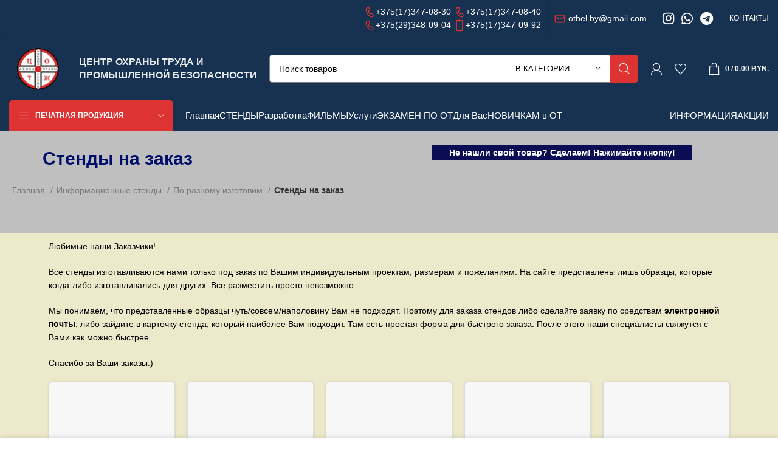

--- FILE ---
content_type: text/html; charset=UTF-8
request_url: https://otbel.by/product-category/stendy/stendy-dlya-organizaczij/stendy-na-zakaz/
body_size: 68318
content:
<!DOCTYPE html><html lang="ru-RU"><head><script data-no-optimize="1">var litespeed_docref=sessionStorage.getItem("litespeed_docref");litespeed_docref&&(Object.defineProperty(document,"referrer",{get:function(){return litespeed_docref}}),sessionStorage.removeItem("litespeed_docref"));</script> <meta charset="UTF-8"><link rel="profile" href="https://gmpg.org/xfn/11"><link rel="pingback" href="https://otbel.by/xmlrpc.php"> <script type="litespeed/javascript">window.MSInputMethodContext&&document.documentMode&&document.write('<script src="https://otbel.by/wp-content/themes/woodmart/js/libs/ie11CustomProperties.min.js"><\/script>')</script> <meta name='robots' content='index, follow, max-image-preview:large, max-snippet:-1, max-video-preview:-1' /><title>Пластиковые стенды на заказ | Минск</title><meta name="description" content="Пластиковые стенды на заказ: ПВХ, оргстекло, композит, фигурные, объемные, дистанционные, с подсветкой, с карманами, книгами-раскладушками. Любые размеры. Под заказ. Собственное производство. Срок изготовления от 3 дней." /><link rel="canonical" href="https://otbel.by/product-category/stendy_po_ohrane_truda/po-raznomu-izgotovim/stendy-na-zakaz/" /><link rel="next" href="https://otbel.by/product-category/stendy_po_ohrane_truda/po-raznomu-izgotovim/stendy-na-zakaz/page/2/" /><meta property="og:locale" content="ru_RU" /><meta property="og:type" content="article" /><meta property="og:title" content="Стенды на заказ Archives" /><meta property="og:description" content="Пластиковые стенды на заказ: ПВХ, оргстекло, композит, фигурные, объемные, дистанционные, с подсветкой, с карманами, книгами-раскладушками. Любые размеры. Под заказ. Собственное производство. Срок изготовления от 3 дней." /><meta property="og:url" content="https://otbel.by/product-category/stendy_po_ohrane_truda/po-raznomu-izgotovim/stendy-na-zakaz/" /><meta property="og:site_name" content="otbel.by" /><meta property="og:image" content="https://otbel.by/wp-content/uploads/2023/11/20.png" /><meta property="og:image:width" content="800" /><meta property="og:image:height" content="800" /><meta property="og:image:type" content="image/png" /><meta name="twitter:card" content="summary_large_image" /> <script type="application/ld+json" class="yoast-schema-graph">{"@context":"https://schema.org","@graph":[{"@type":"CollectionPage","@id":"https://otbel.by/product-category/stendy_po_ohrane_truda/po-raznomu-izgotovim/stendy-na-zakaz/","url":"https://otbel.by/product-category/stendy_po_ohrane_truda/po-raznomu-izgotovim/stendy-na-zakaz/","name":"Пластиковые стенды на заказ | Минск","isPartOf":{"@id":"https://otbel.by/#website"},"primaryImageOfPage":{"@id":"https://otbel.by/product-category/stendy_po_ohrane_truda/po-raznomu-izgotovim/stendy-na-zakaz/#primaryimage"},"image":{"@id":"https://otbel.by/product-category/stendy_po_ohrane_truda/po-raznomu-izgotovim/stendy-na-zakaz/#primaryimage"},"thumbnailUrl":"https://otbel.by/wp-content/uploads/2024/05/soz-1.png","description":"Пластиковые стенды на заказ: ПВХ, оргстекло, композит, фигурные, объемные, дистанционные, с подсветкой, с карманами, книгами-раскладушками. Любые размеры. Под заказ. Собственное производство. Срок изготовления от 3 дней.","breadcrumb":{"@id":"https://otbel.by/product-category/stendy_po_ohrane_truda/po-raznomu-izgotovim/stendy-na-zakaz/#breadcrumb"},"inLanguage":"ru-RU"},{"@type":"ImageObject","inLanguage":"ru-RU","@id":"https://otbel.by/product-category/stendy_po_ohrane_truda/po-raznomu-izgotovim/stendy-na-zakaz/#primaryimage","url":"https://otbel.by/wp-content/uploads/2024/05/soz-1.png","contentUrl":"https://otbel.by/wp-content/uploads/2024/05/soz-1.png","width":500,"height":500},{"@type":"BreadcrumbList","@id":"https://otbel.by/product-category/stendy_po_ohrane_truda/po-raznomu-izgotovim/stendy-na-zakaz/#breadcrumb","itemListElement":[{"@type":"ListItem","position":1,"name":"Home","item":"https://otbel.by/"},{"@type":"ListItem","position":2,"name":"Информационные стенды","item":"https://otbel.by/product-category/stendy_po_ohrane_truda/"},{"@type":"ListItem","position":3,"name":"По разному изготовим","item":"https://otbel.by/product-category/stendy_po_ohrane_truda/po-raznomu-izgotovim/"},{"@type":"ListItem","position":4,"name":"Стенды на заказ"}]},{"@type":"WebSite","@id":"https://otbel.by/#website","url":"https://otbel.by/","name":"otbel.by","description":"Центр Охраны Труда и Промышленной Безопасности","publisher":{"@id":"https://otbel.by/#organization"},"alternateName":"охрана-труда.бел","potentialAction":[{"@type":"SearchAction","target":{"@type":"EntryPoint","urlTemplate":"https://otbel.by/?s={search_term_string}"},"query-input":{"@type":"PropertyValueSpecification","valueRequired":true,"valueName":"search_term_string"}}],"inLanguage":"ru-RU"},{"@type":["Organization","Place"],"@id":"https://otbel.by/#organization","name":"Центр охраны труда и промышленной безопасности","alternateName":"ЦОТЖ","url":"https://otbel.by/","logo":{"@id":"https://otbel.by/product-category/stendy_po_ohrane_truda/po-raznomu-izgotovim/stendy-na-zakaz/#local-main-organization-logo"},"image":{"@id":"https://otbel.by/product-category/stendy_po_ohrane_truda/po-raznomu-izgotovim/stendy-na-zakaz/#local-main-organization-logo"},"sameAs":["https://www.instagram.com/otbel_by/"],"address":{"@id":"https://otbel.by/product-category/stendy_po_ohrane_truda/po-raznomu-izgotovim/stendy-na-zakaz/#local-main-place-address"},"telephone":["+375 17 347-08-30","+375 17 347-08-40"],"openingHoursSpecification":[{"@type":"OpeningHoursSpecification","dayOfWeek":["Monday","Tuesday","Wednesday","Thursday"],"opens":"08:30","closes":"17:30"},{"@type":"OpeningHoursSpecification","dayOfWeek":["Friday"],"opens":"08:30","closes":"16:30"},{"@type":"OpeningHoursSpecification","dayOfWeek":["Saturday","Sunday"],"opens":"00:00","closes":"00:00"}],"email":"otbel.by@gmail.com","faxNumber":"+375 29 348-09-04"},{"@type":"PostalAddress","@id":"https://otbel.by/product-category/stendy_po_ohrane_truda/po-raznomu-izgotovim/stendy-na-zakaz/#local-main-place-address","streetAddress":"г. Минск, ул. Чернышевского 8","addressLocality":"Минск","postalCode":"220012","addressRegion":"Минская область","addressCountry":"BY"},{"@type":"ImageObject","inLanguage":"ru-RU","@id":"https://otbel.by/product-category/stendy_po_ohrane_truda/po-raznomu-izgotovim/stendy-na-zakaz/#local-main-organization-logo","url":"https://otbel.by/wp-content/uploads/2023/08/logio.png","contentUrl":"https://otbel.by/wp-content/uploads/2023/08/logio.png","width":191,"height":191,"caption":"Центр охраны труда и промышленной безопасности"}]}</script> <meta name="geo.placename" content="Минск" /><meta name="geo.region" content="Беларусь" /><link rel="alternate" type="application/rss+xml" title="otbel.by &raquo; Лента" href="https://otbel.by/feed/" /><link rel="alternate" type="application/rss+xml" title="otbel.by &raquo; Лента комментариев" href="https://otbel.by/comments/feed/" /><link rel="alternate" type="application/rss+xml" title="otbel.by &raquo; Лента элемента Стенды на заказ таксономии Категория" href="https://otbel.by/product-category/stendy_po_ohrane_truda/po-raznomu-izgotovim/stendy-na-zakaz/feed/" /><link data-optimized="2" rel="stylesheet" href="https://otbel.by/wp-content/litespeed/css/7df2333b482b8b1ae958b53b4b28da7a.css?ver=8cc26" /><link rel="preconnect" href="https://fonts.gstatic.com/" crossorigin><script type="litespeed/javascript" data-src="https://otbel.by/wp-includes/js/jquery/jquery.min.js?ver=3.7.1" id="jquery-core-js"></script> <script id="wc-add-to-cart-js-extra" type="litespeed/javascript">var wc_add_to_cart_params={"ajax_url":"/wp-admin/admin-ajax.php","wc_ajax_url":"/?wc-ajax=%%endpoint%%","i18n_view_cart":"\u041f\u0440\u043e\u0441\u043c\u043e\u0442\u0440 \u043a\u043e\u0440\u0437\u0438\u043d\u044b","cart_url":"https://otbel.by/cart/","is_cart":"","cart_redirect_after_add":"no"}</script> <script id="woocommerce-js-extra" type="litespeed/javascript">var woocommerce_params={"ajax_url":"/wp-admin/admin-ajax.php","wc_ajax_url":"/?wc-ajax=%%endpoint%%"}</script> <link rel="https://api.w.org/" href="https://otbel.by/wp-json/" /><link rel="alternate" title="JSON" type="application/json" href="https://otbel.by/wp-json/wp/v2/product_cat/194" /><link rel="EditURI" type="application/rsd+xml" title="RSD" href="https://otbel.by/xmlrpc.php?rsd" /><meta name="generator" content="WordPress 6.9" /><meta name="generator" content="WooCommerce 9.6.3" /><meta name="generator" content="dominant-color-images 1.2.0"><meta name="viewport" content="width=device-width, initial-scale=1.0, maximum-scale=1.0, user-scalable=no">
<noscript><style>.woocommerce-product-gallery{ opacity: 1 !important; }</style></noscript><meta name="generator" content="Elementor 3.27.3; features: additional_custom_breakpoints; settings: css_print_method-external, google_font-enabled, font_display-swap"><meta name="generator" content="Powered by Slider Revolution 6.7.28 - responsive, Mobile-Friendly Slider Plugin for WordPress with comfortable drag and drop interface." /><link rel="icon" href="https://otbel.by/wp-content/uploads/2023/08/logio-150x150.png" sizes="32x32" /><link rel="icon" href="https://otbel.by/wp-content/uploads/2023/08/logio.png" sizes="192x192" /><link rel="apple-touch-icon" href="https://otbel.by/wp-content/uploads/2023/08/logio.png" /><meta name="msapplication-TileImage" content="https://otbel.by/wp-content/uploads/2023/08/logio.png" /> <script type="litespeed/javascript">function setREVStartSize(e){window.RSIW=window.RSIW===undefined?window.innerWidth:window.RSIW;window.RSIH=window.RSIH===undefined?window.innerHeight:window.RSIH;try{var pw=document.getElementById(e.c).parentNode.offsetWidth,newh;pw=pw===0||isNaN(pw)||(e.l=="fullwidth"||e.layout=="fullwidth")?window.RSIW:pw;e.tabw=e.tabw===undefined?0:parseInt(e.tabw);e.thumbw=e.thumbw===undefined?0:parseInt(e.thumbw);e.tabh=e.tabh===undefined?0:parseInt(e.tabh);e.thumbh=e.thumbh===undefined?0:parseInt(e.thumbh);e.tabhide=e.tabhide===undefined?0:parseInt(e.tabhide);e.thumbhide=e.thumbhide===undefined?0:parseInt(e.thumbhide);e.mh=e.mh===undefined||e.mh==""||e.mh==="auto"?0:parseInt(e.mh,0);if(e.layout==="fullscreen"||e.l==="fullscreen")
newh=Math.max(e.mh,window.RSIH);else{e.gw=Array.isArray(e.gw)?e.gw:[e.gw];for(var i in e.rl)if(e.gw[i]===undefined||e.gw[i]===0)e.gw[i]=e.gw[i-1];e.gh=e.el===undefined||e.el===""||(Array.isArray(e.el)&&e.el.length==0)?e.gh:e.el;e.gh=Array.isArray(e.gh)?e.gh:[e.gh];for(var i in e.rl)if(e.gh[i]===undefined||e.gh[i]===0)e.gh[i]=e.gh[i-1];var nl=new Array(e.rl.length),ix=0,sl;e.tabw=e.tabhide>=pw?0:e.tabw;e.thumbw=e.thumbhide>=pw?0:e.thumbw;e.tabh=e.tabhide>=pw?0:e.tabh;e.thumbh=e.thumbhide>=pw?0:e.thumbh;for(var i in e.rl)nl[i]=e.rl[i]<window.RSIW?0:e.rl[i];sl=nl[0];for(var i in nl)if(sl>nl[i]&&nl[i]>0){sl=nl[i];ix=i}
var m=pw>(e.gw[ix]+e.tabw+e.thumbw)?1:(pw-(e.tabw+e.thumbw))/(e.gw[ix]);newh=(e.gh[ix]*m)+(e.tabh+e.thumbh)}
var el=document.getElementById(e.c);if(el!==null&&el)el.style.height=newh+"px";el=document.getElementById(e.c+"_wrapper");if(el!==null&&el){el.style.height=newh+"px";el.style.display="block"}}catch(e){console.log("Failure at Presize of Slider:"+e)}}</script> <meta name="yandex-verification" content="562c399f1f248f92" /><meta name="google-site-verification" content="s3ScAeortUSkcKcmEbYBxbm3bhpmGbTgSw12bFJMgsQ" />
 <script  type="litespeed/javascript">(function(m,e,t,r,i,k,a){m[i]=m[i]||function(){(m[i].a=m[i].a||[]).push(arguments)};m[i].l=1*new Date();for(var j=0;j<document.scripts.length;j++){if(document.scripts[j].src===r){return}}
k=e.createElement(t),a=e.getElementsByTagName(t)[0],k.async=1,k.src=r,a.parentNode.insertBefore(k,a)})(window,document,"script","https://mc.yandex.ru/metrika/tag.js","ym");ym(94705814,"init",{clickmap:!0,trackLinks:!0,accurateTrackBounce:!0,webvisor:!0})</script> <noscript><div><img src="https://mc.yandex.ru/watch/94705814" style="position:absolute; left:-9999px;" alt="" /></div></noscript> <script type="litespeed/javascript" data-src="https://www.googletagmanager.com/gtag/js?id=G-EVLXNBPZN0"></script> <script type="litespeed/javascript">window.dataLayer=window.dataLayer||[];function gtag(){dataLayer.push(arguments)}
gtag('js',new Date());gtag('config','G-EVLXNBPZN0')</script> </head><body data-rsssl=1 class="archive tax-product_cat term-stendy-na-zakaz term-194 wp-custom-logo wp-theme-woodmart theme-woodmart woocommerce woocommerce-page woocommerce-no-js woo-variation-swatches wvs-behavior-blur wvs-theme-woodmart wvs-show-label wvs-tooltip wrapper-custom  categories-accordion-on woodmart-archive-shop woodmart-ajax-shop-on offcanvas-sidebar-mobile offcanvas-sidebar-tablet sticky-toolbar-on hide-larger-price elementor-default elementor-kit-5"> <script type="text/javascript" id="wd-flicker-fix">// Flicker fix.</script> <div class="website-wrapper"><header class="whb-header whb-header_500955 whb-sticky-shadow whb-scroll-stick whb-sticky-real whb-hide-on-scroll"><div class="whb-main-header"><div class="whb-row whb-top-bar whb-sticky-row whb-without-bg whb-without-border whb-color-dark whb-flex-flex-middle whb-hidden-mobile whb-with-shadow"><div class="container"><div class="whb-flex-row whb-top-bar-inner"><div class="whb-column whb-col-left whb-visible-lg"><div class="wd-header-text set-cont-mb-s reset-last-child "><div class="gtranslate_wrapper" id="gt-wrapper-77773561"></div></div></div><div class="whb-column whb-col-center whb-visible-lg whb-empty-column"></div><div class="whb-column whb-col-right whb-visible-lg"><div class="info-box-wrapper  whb-4td43oq0ylha9p25x2o4"><div id="wd-697a50ac64053" class=" cursor-pointer wd-info-box text-left box-icon-align-left box-style-base color-scheme- wd-bg-none wd-items-top"  ><div class="info-box-content"><div class="info-box-inner set-cont-mb-s reset-last-child"><div style="text-align: left;"><span style="color: #ffffff;"><a style="color: #ffffff;" href="tel:+375173470830"><img data-lazyloaded="1" src="[data-uri]" width="20" height="20" class="" data-src="https://otbel.by/wp-content/uploads/2023/11/icons8-telefon-20-1.png" />+375(17)347-08-30 </a><a style="color: #ffffff;" href="tel:+375173470840"><img data-lazyloaded="1" src="[data-uri]" width="20" height="20" class="" data-src="https://otbel.by/wp-content/uploads/2023/11/icons8-telefon-20-1.png" />+375(17)347-08-40</a><a style="color: #ffffff;" href="tel:+375293480904"><br />
<img data-lazyloaded="1" src="[data-uri]" width="20" height="20" class="" data-src="https://otbel.by/wp-content/uploads/2023/11/icons8-telefon-20-1.png" />+375(29)348-09-04 </a><a style="color: #ffffff;" href="tel:+375173470992"><img data-lazyloaded="1" src="[data-uri]" width="20" height="20" class="" data-src="https://otbel.by/wp-content/uploads/2023/11/icons8-telefon-20.png" />+375(17)347-09-92</a></span></div></div></div></div></div><div class="wd-header-divider wd-full-height "></div><div class="info-box-wrapper  whb-tj84y8gqujsjwn8jw3uo"><div id="wd-697a50ac641c3" class=" wd-info-box text-left box-icon-align-top box-style-base color-scheme- wd-bg-none"  ><div class="info-box-content"><div class="info-box-inner set-cont-mb-s reset-last-child"><p><a href="mailto:otbel.by@gmail.com"><img data-lazyloaded="1" src="[data-uri]" width="20" height="20" class="" data-src="https://otbel.by/wp-content/uploads/2023/11/icons8-pochta-20.png" /> <span style="color: #ffffff;">otbel.by@gmail.com</span></a></p></div></div></div></div><div class="wd-social-icons icons-design-default icons-size-large color-scheme-light social-follow social-form-circle text-center">
<a rel="noopener noreferrer nofollow" href="https://www.instagram.com/otbel_by/" target="_blank" class=" wd-social-icon social-instagram" aria-label="Instagram social link">
<span class="wd-icon"></span>
</a>
<a rel="noopener noreferrer nofollow" href="viber://chat?number=375293480904" target="_blank" class="whatsapp-desktop  wd-social-icon social-whatsapp" aria-label="WhatsApp social link">
<span class="wd-icon"></span>
</a>
<a rel="noopener noreferrer nofollow" href="viber://chat?number=375293480904" target="_blank" class="whatsapp-mobile  wd-social-icon social-whatsapp" aria-label="WhatsApp social link">
<span class="wd-icon"></span>
</a>
<a rel="noopener noreferrer nofollow" href="https://t.me/otbel_by/" target="_blank" class=" wd-social-icon social-tg" aria-label="Telegram social link">
<span class="wd-icon"></span>
</a></div><div class="wd-header-divider whb-divider-default "></div><div class="wd-header-text set-cont-mb-s reset-last-child "><span style="color: #ffffff;"><a style="color: #ffffff;" href="https://otbel.by/contact-us/">КОНТАКТЫ</a></span></div></div><div class="whb-column whb-col-mobile whb-hidden-lg whb-empty-column"></div></div></div></div><div class="whb-row whb-general-header whb-sticky-row whb-with-bg whb-without-border whb-color-light whb-flex-flex-middle whb-with-shadow"><div class="container"><div class="whb-flex-row whb-general-header-inner"><div class="whb-column whb-col-left whb-visible-lg"><div class="site-logo">
<a href="https://otbel.by/" class="wd-logo wd-main-logo" rel="home">
<img data-lazyloaded="1" src="[data-uri]" width="191" height="191" data-src="https://otbel.by/wp-content/uploads/2023/08/logio.png" class="attachment-full size-full" alt="Фигурный информационный стенд для производства с информацией о предприятии Стенды на заказ" style="max-width:120px;" decoding="async" data-srcset="https://otbel.by/wp-content/uploads/2023/08/logio.png 191w, https://otbel.by/wp-content/uploads/2023/08/logio-150x150.png 150w" data-sizes="(max-width: 191px) 100vw, 191px" title="Фигурный информационный стенд для производства с информацией о предприятии Стенды на заказ" />	</a></div><div class="wd-header-text set-cont-mb-s reset-last-child "><h5><a href="https://otbel.by/">ЦЕНТР ОХРАНЫ ТРУДА И</a><br>
<a href="https://otbel.by/">ПРОМЫШЛЕННОЙ БЕЗОПАСНОСТИ</a></h5></div></div><div class="whb-column whb-col-center whb-visible-lg"><div class="wd-search-form wd-header-search-form wd-display-form whb-9x1ytaxq7aphtb3npidp"><form role="search" method="get" class="searchform  wd-with-cat wd-style-with-bg wd-cat-style-bordered woodmart-ajax-search" action="https://otbel.by/"  data-thumbnail="1" data-price="1" data-post_type="product" data-count="20" data-sku="0" data-symbols_count="3">
<input type="text" class="s" placeholder="Поиск товаров" value="" name="s" aria-label="Поиск" title="Поиск товаров" required/>
<input type="hidden" name="post_type" value="product"><div class="wd-search-cat wd-scroll">
<input type="hidden" name="product_cat" value="0">
<a href="#" rel="nofollow" data-val="0">
<span>
В категории					</span>
</a><div class="wd-dropdown wd-dropdown-search-cat wd-dropdown-menu wd-scroll-content wd-design-default"><ul class="wd-sub-menu"><li style="display:none;"><a href="#" data-val="0">В категории</a></li><li class="cat-item cat-item-590"><a class="pf-value" href="https://otbel.by/product-category/dobro-pozhalovat-v-ot/" data-val="dobro-pozhalovat-v-ot" data-title="Добро пожаловать в ОТ" >Добро пожаловать в ОТ</a></li><li class="cat-item cat-item-72"><a class="pf-value" href="https://otbel.by/product-category/znaki-bezopasnosti/" data-val="znaki-bezopasnosti" data-title="Знаки безопасности" >Знаки безопасности</a><ul class='children'><li class="cat-item cat-item-112"><a class="pf-value" href="https://otbel.by/product-category/znaki-bezopasnosti/vspomogatelnye-znaki-bezopasnosti/" data-val="vspomogatelnye-znaki-bezopasnosti" data-title="Вспомогательные знаки безопасности" >Вспомогательные знаки безопасности</a></li><li class="cat-item cat-item-120"><a class="pf-value" href="https://otbel.by/product-category/znaki-bezopasnosti/zapreshhayushhie-znaki/" data-val="zapreshhayushhie-znaki" data-title="Запрещающие знаки" >Запрещающие знаки</a></li><li class="cat-item cat-item-113"><a class="pf-value" href="https://otbel.by/product-category/znaki-bezopasnosti/znaki-bezopasnosti-kombinirovannye/" data-val="znaki-bezopasnosti-kombinirovannye" data-title="Знаки безопасности комбинированные" >Знаки безопасности комбинированные</a></li><li class="cat-item cat-item-104"><a class="pf-value" href="https://otbel.by/product-category/znaki-bezopasnosti/znaki-v-obshhestvennyh-mestah/" data-val="znaki-v-obshhestvennyh-mestah" data-title="Знаки в общественных местах" >Знаки в общественных местах</a><ul class='children'><li class="cat-item cat-item-550"><a class="pf-value" href="https://otbel.by/product-category/znaki-bezopasnosti/znaki-v-obshhestvennyh-mestah/vnimanie/" data-val="vnimanie" data-title="Внимание!" >Внимание!</a></li><li class="cat-item cat-item-554"><a class="pf-value" href="https://otbel.by/product-category/znaki-bezopasnosti/znaki-v-obshhestvennyh-mestah/kovid-bezopasnost/" data-val="kovid-bezopasnost" data-title="Гигиена и санитария" >Гигиена и санитария</a></li><li class="cat-item cat-item-551"><a class="pf-value" href="https://otbel.by/product-category/znaki-bezopasnosti/znaki-v-obshhestvennyh-mestah/znaki-dlya-slabovidyashhih/" data-val="znaki-dlya-slabovidyashhih" data-title="Знаки для слабовидящих" >Знаки для слабовидящих</a></li><li class="cat-item cat-item-552"><a class="pf-value" href="https://otbel.by/product-category/znaki-bezopasnosti/znaki-v-obshhestvennyh-mestah/platezhnye-karty/" data-val="platezhnye-karty" data-title="Платежные карты и скидки" >Платежные карты и скидки</a></li><li class="cat-item cat-item-553"><a class="pf-value" href="https://otbel.by/product-category/znaki-bezopasnosti/znaki-v-obshhestvennyh-mestah/u-nas-zapreshheno/" data-val="u-nas-zapreshheno" data-title="У нас запрещено" >У нас запрещено</a></li></ul></li><li class="cat-item cat-item-107"><a class="pf-value" href="https://otbel.by/product-category/znaki-bezopasnosti/znaki-dlya-avtomobilej/" data-val="znaki-dlya-avtomobilej" data-title="Знаки для автомобилей" >Знаки для автомобилей</a><ul class='children'><li class="cat-item cat-item-111"><a class="pf-value" href="https://otbel.by/product-category/znaki-bezopasnosti/znaki-dlya-avtomobilej/znaki-ogranicheniya-gabaritov/" data-val="znaki-ogranicheniya-gabaritov" data-title="Знаки ограничения габаритов" >Знаки ограничения габаритов</a></li><li class="cat-item cat-item-109"><a class="pf-value" href="https://otbel.by/product-category/znaki-bezopasnosti/znaki-dlya-avtomobilej/znaki-opasnosti/" data-val="znaki-opasnosti" data-title="Знаки опасности" >Знаки опасности</a></li><li class="cat-item cat-item-108"><a class="pf-value" href="https://otbel.by/product-category/znaki-bezopasnosti/znaki-dlya-avtomobilej/manipulyaczionnye-znaki/" data-val="manipulyaczionnye-znaki" data-title="Манипуляционные знаки" >Манипуляционные знаки</a></li><li class="cat-item cat-item-110"><a class="pf-value" href="https://otbel.by/product-category/znaki-bezopasnosti/znaki-dlya-avtomobilej/opoznavatelnye-i-inye-znaki-dlya-avtomobilej/" data-val="opoznavatelnye-i-inye-znaki-dlya-avtomobilej" data-title="Опознавательные и иные знаки для автомобилей" >Опознавательные и иные знаки для автомобилей</a></li></ul></li><li class="cat-item cat-item-105"><a class="pf-value" href="https://otbel.by/product-category/znaki-bezopasnosti/znaki-kategorijnosti-pomeshhenij/" data-val="znaki-kategorijnosti-pomeshhenij" data-title="Знаки категорийности помещений" >Знаки категорийности помещений</a></li><li class="cat-item cat-item-106"><a class="pf-value" href="https://otbel.by/product-category/znaki-bezopasnosti/znaki-na-zheleznoj-doroge/" data-val="znaki-na-zheleznoj-doroge" data-title="Знаки на железной дороге" >Знаки на железной дороге</a></li><li class="cat-item cat-item-114"><a class="pf-value" href="https://otbel.by/product-category/znaki-bezopasnosti/znaki-na-stroitelnoj-ploshhadke/" data-val="znaki-na-stroitelnoj-ploshhadke" data-title="Знаки на строительной площадке" >Знаки на строительной площадке</a></li><li class="cat-item cat-item-115"><a class="pf-value" href="https://otbel.by/product-category/znaki-bezopasnosti/znaki-elektrobezopasnosti/" data-val="znaki-elektrobezopasnosti" data-title="Знаки электробезопасности" >Знаки электробезопасности</a></li><li class="cat-item cat-item-103"><a class="pf-value" href="https://otbel.by/product-category/znaki-bezopasnosti/koordinatnye-tablichki/" data-val="koordinatnye-tablichki" data-title="Координатные таблички" >Координатные таблички</a></li><li class="cat-item cat-item-116"><a class="pf-value" href="https://otbel.by/product-category/znaki-bezopasnosti/mediczinskie-znaki/" data-val="mediczinskie-znaki" data-title="Медицинские знаки" >Медицинские знаки</a></li><li class="cat-item cat-item-555"><a class="pf-value" href="https://otbel.by/product-category/znaki-bezopasnosti/pozharnye-znaki/" data-val="pozharnye-znaki" data-title="Пожарные знаки" >Пожарные знаки</a></li><li class="cat-item cat-item-117"><a class="pf-value" href="https://otbel.by/product-category/znaki-bezopasnosti/predpisyvayushhie-znaki/" data-val="predpisyvayushhie-znaki" data-title="Предписывающие знаки" >Предписывающие знаки</a></li><li class="cat-item cat-item-119"><a class="pf-value" href="https://otbel.by/product-category/znaki-bezopasnosti/preduprezhdayushhie-znaki/" data-val="preduprezhdayushhie-znaki" data-title="Предупреждающие знаки" >Предупреждающие знаки</a></li><li class="cat-item cat-item-118"><a class="pf-value" href="https://otbel.by/product-category/znaki-bezopasnosti/ukazatelnye-znaki/" data-val="ukazatelnye-znaki" data-title="Указательные знаки" >Указательные знаки</a></li><li class="cat-item cat-item-297"><a class="pf-value" href="https://otbel.by/product-category/znaki-bezopasnosti/fotolyuminesczentnye-znaki/" data-val="fotolyuminesczentnye-znaki" data-title="Фотолюминесцентные знаки" >Фотолюминесцентные знаки</a></li><li class="cat-item cat-item-121"><a class="pf-value" href="https://otbel.by/product-category/znaki-bezopasnosti/evakuaczionnye-znaki/" data-val="evakuaczionnye-znaki" data-title="Эвакуационные знаки" >Эвакуационные знаки</a></li></ul></li><li class="cat-item cat-item-171 current-cat-ancestor"><a class="pf-value" href="https://otbel.by/product-category/stendy_po_ohrane_truda/" data-val="stendy_po_ohrane_truda" data-title="Информационные стенды" >Информационные стенды</a><ul class='children'><li class="cat-item cat-item-196"><a class="pf-value" href="https://otbel.by/product-category/stendy_po_ohrane_truda/na-raznye-temy/" data-val="na-raznye-temy" data-title="На разные темы" >На разные темы</a><ul class='children'><li class="cat-item cat-item-207"><a class="pf-value" href="https://otbel.by/product-category/stendy_po_ohrane_truda/na-raznye-temy/dlya-armii/" data-val="dlya-armii" data-title="Для армии" >Для армии</a><ul class='children'><li class="cat-item cat-item-227"><a class="pf-value" href="https://otbel.by/product-category/stendy_po_ohrane_truda/na-raznye-temy/dlya-armii/avtohozyajstvo/" data-val="avtohozyajstvo" data-title="Автохозяйство" >Автохозяйство</a></li><li class="cat-item cat-item-229"><a class="pf-value" href="https://otbel.by/product-category/stendy_po_ohrane_truda/na-raznye-temy/dlya-armii/voennye-obuchayushhie-plakaty/" data-val="voennye-obuchayushhie-plakaty" data-title="Обучающие плакаты" >Обучающие плакаты</a></li><li class="cat-item cat-item-225"><a class="pf-value" href="https://otbel.by/product-category/stendy_po_ohrane_truda/na-raznye-temy/dlya-armii/obshhee-oformlenie/" data-val="obshhee-oformlenie" data-title="Общее оформление" >Общее оформление</a></li><li class="cat-item cat-item-228"><a class="pf-value" href="https://otbel.by/product-category/stendy_po_ohrane_truda/na-raznye-temy/dlya-armii/oruzhie-i-voennaya-tehnika/" data-val="oruzhie-i-voennaya-tehnika" data-title="Оружие и военная техника" >Оружие и военная техника</a></li><li class="cat-item cat-item-668"><a class="pf-value" href="https://otbel.by/product-category/stendy_po_ohrane_truda/na-raznye-temy/dlya-armii/patrioticheskoe/" data-val="patrioticheskoe" data-title="Патриотический стенд" >Патриотический стенд</a></li><li class="cat-item cat-item-226"><a class="pf-value" href="https://otbel.by/product-category/stendy_po_ohrane_truda/na-raznye-temy/dlya-armii/stolovaya-i-kuhnya/" data-val="stolovaya-i-kuhnya" data-title="Столовая и кухня" >Столовая и кухня</a></li><li class="cat-item cat-item-231"><a class="pf-value" href="https://otbel.by/product-category/stendy_po_ohrane_truda/na-raznye-temy/dlya-armii/tablichki-i-vyveski/" data-val="tablichki-i-vyveski" data-title="Таблички и вывески" >Таблички и вывески</a></li></ul></li><li class="cat-item cat-item-205"><a class="pf-value" href="https://otbel.by/product-category/stendy_po_ohrane_truda/na-raznye-temy/dlya-detskih-sadov/" data-val="dlya-detskih-sadov" data-title="Для детских садов" >Для детских садов</a><ul class='children'><li class="cat-item cat-item-837"><a class="pf-value" href="https://otbel.by/product-category/stendy_po_ohrane_truda/na-raznye-temy/dlya-detskih-sadov/belarus-maya-radzima/" data-val="belarus-maya-radzima" data-title="Беларусь – мая Радзiма" >Беларусь – мая Радзiма</a></li><li class="cat-item cat-item-238"><a class="pf-value" href="https://otbel.by/product-category/stendy_po_ohrane_truda/na-raznye-temy/dlya-detskih-sadov/vyveski-rastyazhki/" data-val="vyveski-rastyazhki" data-title="Вывески растяжки" >Вывески растяжки</a></li><li class="cat-item cat-item-838"><a class="pf-value" href="https://otbel.by/product-category/stendy_po_ohrane_truda/na-raznye-temy/dlya-detskih-sadov/gosudarstvennaya-simvolika/" data-val="gosudarstvennaya-simvolika" data-title="Государственная символика" >Государственная символика</a></li><li class="cat-item cat-item-233"><a class="pf-value" href="https://otbel.by/product-category/stendy_po_ohrane_truda/na-raznye-temy/dlya-detskih-sadov/obshhee-oformlenie-dlya-detskih-sadov/" data-val="obshhee-oformlenie-dlya-detskih-sadov" data-title="Общее оформление" >Общее оформление</a></li><li class="cat-item cat-item-239"><a class="pf-value" href="https://otbel.by/product-category/stendy_po_ohrane_truda/na-raznye-temy/dlya-detskih-sadov/oformlenie-gruppy/" data-val="oformlenie-gruppy" data-title="Оформление группы" >Оформление группы</a><ul class='children'><li class="cat-item cat-item-245"><a class="pf-value" href="https://otbel.by/product-category/stendy_po_ohrane_truda/na-raznye-temy/dlya-detskih-sadov/oformlenie-gruppy/naklejki/" data-val="naklejki" data-title="Наклейки на шкафчики" >Наклейки на шкафчики</a></li><li class="cat-item cat-item-241"><a class="pf-value" href="https://otbel.by/product-category/stendy_po_ohrane_truda/na-raznye-temy/dlya-detskih-sadov/oformlenie-gruppy/stendi-dla-gruppy/" data-val="stendi-dla-gruppy" data-title="Стенды для группы" >Стенды для группы</a></li><li class="cat-item cat-item-839"><a class="pf-value" href="https://otbel.by/product-category/stendy_po_ohrane_truda/na-raznye-temy/dlya-detskih-sadov/oformlenie-gruppy/tablichki-oformlenie-gruppy/" data-val="tablichki-oformlenie-gruppy" data-title="Таблички для группы" >Таблички для группы</a></li></ul></li><li class="cat-item cat-item-234"><a class="pf-value" href="https://otbel.by/product-category/stendy_po_ohrane_truda/na-raznye-temy/dlya-detskih-sadov/oformlenie-zala/" data-val="oformlenie-zala" data-title="Оформление зала" >Оформление зала</a></li><li class="cat-item cat-item-931"><a class="pf-value" href="https://otbel.by/product-category/stendy_po_ohrane_truda/na-raznye-temy/dlya-detskih-sadov/%d0%be%d1%84%d0%be%d1%80%d0%bc%d0%bb%d0%b5%d0%bd%d0%b8%d0%b5-%d1%81%d1%82%d0%b5%d0%bd/" data-val="%d0%be%d1%84%d0%be%d1%80%d0%bc%d0%bb%d0%b5%d0%bd%d0%b8%d0%b5-%d1%81%d1%82%d0%b5%d0%bd" data-title="Оформление стен" >Оформление стен</a></li></ul></li><li class="cat-item cat-item-206"><a class="pf-value" href="https://otbel.by/product-category/stendy_po_ohrane_truda/na-raznye-temy/dlya-shkol-stendy-tematicheskie/" data-val="dlya-shkol-stendy-tematicheskie" data-title="Для школ, лицеев, колледжей" >Для школ, лицеев, колледжей</a><ul class='children'><li class="cat-item cat-item-264"><a class="pf-value" href="https://otbel.by/product-category/stendy_po_ohrane_truda/na-raznye-temy/dlya-shkol-stendy-tematicheskie/mobilnye-stendy-dlya-shkol-stendy-tematicheskie/" data-val="mobilnye-stendy-dlya-shkol-stendy-tematicheskie" data-title="Мобильные стенды" >Мобильные стенды</a></li><li class="cat-item cat-item-252"><a class="pf-value" href="https://otbel.by/product-category/stendy_po_ohrane_truda/na-raznye-temy/dlya-shkol-stendy-tematicheskie/oformlenie-shkoly/" data-val="oformlenie-shkoly" data-title="Оформление школы" >Оформление школы</a><ul class='children'><li class="cat-item cat-item-260"><a class="pf-value" href="https://otbel.by/product-category/stendy_po_ohrane_truda/na-raznye-temy/dlya-shkol-stendy-tematicheskie/oformlenie-shkoly/bezopasnost-uchashhihsya-i-rabotnikov/" data-val="bezopasnost-uchashhihsya-i-rabotnikov" data-title="БЕЗОПАСНОСТЬ УЧАЩИХСЯ и УЧИТЕЛЕЙ" >БЕЗОПАСНОСТЬ УЧАЩИХСЯ и УЧИТЕЛЕЙ</a></li><li class="cat-item cat-item-262"><a class="pf-value" href="https://otbel.by/product-category/stendy_po_ohrane_truda/na-raznye-temy/dlya-shkol-stendy-tematicheskie/oformlenie-shkoly/grazhdanskaya-oborona/" data-val="grazhdanskaya-oborona" data-title="Гражданская оборона" >Гражданская оборона</a></li><li class="cat-item cat-item-261"><a class="pf-value" href="https://otbel.by/product-category/stendy_po_ohrane_truda/na-raznye-temy/dlya-shkol-stendy-tematicheskie/oformlenie-shkoly/pozharnaya-bezopasnost-oformlenie-shkoly/" data-val="pozharnaya-bezopasnost-oformlenie-shkoly" data-title="Пожарная безопасность" >Пожарная безопасность</a></li><li class="cat-item cat-item-257"><a class="pf-value" href="https://otbel.by/product-category/stendy_po_ohrane_truda/na-raznye-temy/dlya-shkol-stendy-tematicheskie/oformlenie-shkoly/stendy-v-aktovyj-zal/" data-val="stendy-v-aktovyj-zal" data-title="Стенды в актовый зал" >Стенды в актовый зал</a></li><li class="cat-item cat-item-258"><a class="pf-value" href="https://otbel.by/product-category/stendy_po_ohrane_truda/na-raznye-temy/dlya-shkol-stendy-tematicheskie/oformlenie-shkoly/stendy-v-sportivnyj-zal/" data-val="stendy-v-sportivnyj-zal" data-title="Стенды в спортивный зал" >Стенды в спортивный зал</a></li><li class="cat-item cat-item-255"><a class="pf-value" href="https://otbel.by/product-category/stendy_po_ohrane_truda/na-raznye-temy/dlya-shkol-stendy-tematicheskie/oformlenie-shkoly/stendy-v-stolovuyu/" data-val="stendy-v-stolovuyu" data-title="Стенды в столовую" >Стенды в столовую</a></li><li class="cat-item cat-item-253"><a class="pf-value" href="https://otbel.by/product-category/stendy_po_ohrane_truda/na-raznye-temy/dlya-shkol-stendy-tematicheskie/oformlenie-shkoly/stendy-v-uchitelskuyu/" data-val="stendy-v-uchitelskuyu" data-title="Стенды в учительскую" >Стенды в учительскую</a></li><li class="cat-item cat-item-254"><a class="pf-value" href="https://otbel.by/product-category/stendy_po_ohrane_truda/na-raznye-temy/dlya-shkol-stendy-tematicheskie/oformlenie-shkoly/stendy-dlya-biblioteki/" data-val="stendy-dlya-biblioteki" data-title="Стенды для библиотеки" >Стенды для библиотеки</a></li><li class="cat-item cat-item-259"><a class="pf-value" href="https://otbel.by/product-category/stendy_po_ohrane_truda/na-raznye-temy/dlya-shkol-stendy-tematicheskie/oformlenie-shkoly/stendy-po-ohrane-truda-oformlenie-shkoly/" data-val="stendy-po-ohrane-truda-oformlenie-shkoly" data-title="Стенды по охране труда" >Стенды по охране труда</a></li><li class="cat-item cat-item-263"><a class="pf-value" href="https://otbel.by/product-category/stendy_po_ohrane_truda/na-raznye-temy/dlya-shkol-stendy-tematicheskie/oformlenie-shkoly/stendy-s-gosudarstvennoj-simvolikoj/" data-val="stendy-s-gosudarstvennoj-simvolikoj" data-title="Стенды с государственной символикой" >Стенды с государственной символикой</a></li><li class="cat-item cat-item-256"><a class="pf-value" href="https://otbel.by/product-category/stendy_po_ohrane_truda/na-raznye-temy/dlya-shkol-stendy-tematicheskie/oformlenie-shkoly/foje-i-koridory-shkoly/" data-val="foje-i-koridory-shkoly" data-title="Фойе и коридоры школы" >Фойе и коридоры школы</a></li></ul></li><li class="cat-item cat-item-936"><a class="pf-value" href="https://otbel.by/product-category/stendy_po_ohrane_truda/na-raznye-temy/dlya-shkol-stendy-tematicheskie/%d0%bf%d1%80%d0%be%d1%84%d0%b5%d1%81%d1%81%d0%b8%d0%be%d0%bd%d0%b0%d0%bb%d1%8c%d0%bd%d0%be%d0%b5-%d0%be%d0%b1%d1%80%d0%b0%d0%b7%d0%be%d0%b2%d0%b0%d0%bd%d0%b8%d0%b5/" data-val="%d0%bf%d1%80%d0%be%d1%84%d0%b5%d1%81%d1%81%d0%b8%d0%be%d0%bd%d0%b0%d0%bb%d1%8c%d0%bd%d0%be%d0%b5-%d0%be%d0%b1%d1%80%d0%b0%d0%b7%d0%be%d0%b2%d0%b0%d0%bd%d0%b8%d0%b5" data-title="Профессиональное образование" >Профессиональное образование</a></li><li class="cat-item cat-item-276"><a class="pf-value" href="https://otbel.by/product-category/stendy_po_ohrane_truda/na-raznye-temy/dlya-shkol-stendy-tematicheskie/stendy-dlya-kabinetov-shkoly/" data-val="stendy-dlya-kabinetov-shkoly" data-title="Стенды в кабинеты школы" >Стенды в кабинеты школы</a><ul class='children'><li class="cat-item cat-item-287"><a class="pf-value" href="https://otbel.by/product-category/stendy_po_ohrane_truda/na-raznye-temy/dlya-shkol-stendy-tematicheskie/stendy-dlya-kabinetov-shkoly/kabinet-astronomii/" data-val="kabinet-astronomii" data-title="Кабинет астрономии" >Кабинет астрономии</a></li><li class="cat-item cat-item-286"><a class="pf-value" href="https://otbel.by/product-category/stendy_po_ohrane_truda/na-raznye-temy/dlya-shkol-stendy-tematicheskie/stendy-dlya-kabinetov-shkoly/kabinet-biologii/" data-val="kabinet-biologii" data-title="Кабинет биологии" >Кабинет биологии</a></li><li class="cat-item cat-item-290"><a class="pf-value" href="https://otbel.by/product-category/stendy_po_ohrane_truda/na-raznye-temy/dlya-shkol-stendy-tematicheskie/stendy-dlya-kabinetov-shkoly/kabinet-geografii/" data-val="kabinet-geografii" data-title="Кабинет географии" >Кабинет географии</a></li><li class="cat-item cat-item-280"><a class="pf-value" href="https://otbel.by/product-category/stendy_po_ohrane_truda/na-raznye-temy/dlya-shkol-stendy-tematicheskie/stendy-dlya-kabinetov-shkoly/kabinet-inostrannogo-yazyka/" data-val="kabinet-inostrannogo-yazyka" data-title="Кабинет иностранного языка" >Кабинет иностранного языка</a><ul class='children'><li class="cat-item cat-item-281"><a class="pf-value" href="https://otbel.by/product-category/stendy_po_ohrane_truda/na-raznye-temy/dlya-shkol-stendy-tematicheskie/stendy-dlya-kabinetov-shkoly/kabinet-inostrannogo-yazyka/stendy-v-kabinet-anglijskogo-yazyka/" data-val="stendy-v-kabinet-anglijskogo-yazyka" data-title="Стенды в кабинет английского языка" >Стенды в кабинет английского языка</a></li><li class="cat-item cat-item-282"><a class="pf-value" href="https://otbel.by/product-category/stendy_po_ohrane_truda/na-raznye-temy/dlya-shkol-stendy-tematicheskie/stendy-dlya-kabinetov-shkoly/kabinet-inostrannogo-yazyka/stendy-v-kabinet-nemeczkogo-yazyka/" data-val="stendy-v-kabinet-nemeczkogo-yazyka" data-title="Стенды в кабинет немецкого языка" >Стенды в кабинет немецкого языка</a></li><li class="cat-item cat-item-283"><a class="pf-value" href="https://otbel.by/product-category/stendy_po_ohrane_truda/na-raznye-temy/dlya-shkol-stendy-tematicheskie/stendy-dlya-kabinetov-shkoly/kabinet-inostrannogo-yazyka/stendy-v-kabinet-franczuzskogo-yazyka/" data-val="stendy-v-kabinet-franczuzskogo-yazyka" data-title="Стенды в кабинет французского языка" >Стенды в кабинет французского языка</a></li></ul></li><li class="cat-item cat-item-291"><a class="pf-value" href="https://otbel.by/product-category/stendy_po_ohrane_truda/na-raznye-temy/dlya-shkol-stendy-tematicheskie/stendy-dlya-kabinetov-shkoly/kabinet-informatiki/" data-val="kabinet-informatiki" data-title="Кабинет информатики" >Кабинет информатики</a></li><li class="cat-item cat-item-289"><a class="pf-value" href="https://otbel.by/product-category/stendy_po_ohrane_truda/na-raznye-temy/dlya-shkol-stendy-tematicheskie/stendy-dlya-kabinetov-shkoly/kabinet-istorii/" data-val="kabinet-istorii" data-title="Кабинет истории" >Кабинет истории</a></li><li class="cat-item cat-item-277"><a class="pf-value" href="https://otbel.by/product-category/stendy_po_ohrane_truda/na-raznye-temy/dlya-shkol-stendy-tematicheskie/stendy-dlya-kabinetov-shkoly/stendy-po-matematike/" data-val="stendy-po-matematike" data-title="Кабинет математики" >Кабинет математики</a></li><li class="cat-item cat-item-294"><a class="pf-value" href="https://otbel.by/product-category/stendy_po_ohrane_truda/na-raznye-temy/dlya-shkol-stendy-tematicheskie/stendy-dlya-kabinetov-shkoly/kabinet-muzyki/" data-val="kabinet-muzyki" data-title="Кабинет музыки" >Кабинет музыки</a></li><li class="cat-item cat-item-292"><a class="pf-value" href="https://otbel.by/product-category/stendy_po_ohrane_truda/na-raznye-temy/dlya-shkol-stendy-tematicheskie/stendy-dlya-kabinetov-shkoly/kabinet-risovaniya/" data-val="kabinet-risovaniya" data-title="Кабинет рисования" >Кабинет рисования</a></li><li class="cat-item cat-item-278"><a class="pf-value" href="https://otbel.by/product-category/stendy_po_ohrane_truda/na-raznye-temy/dlya-shkol-stendy-tematicheskie/stendy-dlya-kabinetov-shkoly/stendy-v-kabinet-russkogo-yazyka-i-literatury/" data-val="stendy-v-kabinet-russkogo-yazyka-i-literatury" data-title="Кабинет русского языка и литературы" >Кабинет русского языка и литературы</a></li><li class="cat-item cat-item-293"><a class="pf-value" href="https://otbel.by/product-category/stendy_po_ohrane_truda/na-raznye-temy/dlya-shkol-stendy-tematicheskie/stendy-dlya-kabinetov-shkoly/kabinet-tehnologii-dlya-devochek/" data-val="kabinet-tehnologii-dlya-devochek" data-title="Кабинет технологии для девочек" >Кабинет технологии для девочек</a></li><li class="cat-item cat-item-295"><a class="pf-value" href="https://otbel.by/product-category/stendy_po_ohrane_truda/na-raznye-temy/dlya-shkol-stendy-tematicheskie/stendy-dlya-kabinetov-shkoly/kabinet-tehnologii-dlya-malchikov/" data-val="kabinet-tehnologii-dlya-malchikov" data-title="Кабинет технологии для мальчиков" >Кабинет технологии для мальчиков</a></li><li class="cat-item cat-item-284"><a class="pf-value" href="https://otbel.by/product-category/stendy_po_ohrane_truda/na-raznye-temy/dlya-shkol-stendy-tematicheskie/stendy-dlya-kabinetov-shkoly/stendy-po-himii/" data-val="stendy-po-himii" data-title="Кабинет химии" >Кабинет химии</a></li><li class="cat-item cat-item-288"><a class="pf-value" href="https://otbel.by/product-category/stendy_po_ohrane_truda/na-raznye-temy/dlya-shkol-stendy-tematicheskie/stendy-dlya-kabinetov-shkoly/kabinet-chercheniya/" data-val="kabinet-chercheniya" data-title="Кабинет черчения" >Кабинет черчения</a></li><li class="cat-item cat-item-279"><a class="pf-value" href="https://otbel.by/product-category/stendy_po_ohrane_truda/na-raznye-temy/dlya-shkol-stendy-tematicheskie/stendy-dlya-kabinetov-shkoly/stendy-v-kabinet-belorusskogo-yazyka-i-literatury/" data-val="stendy-v-kabinet-belorusskogo-yazyka-i-literatury" data-title="Стенды в кабинет белорусского языка и литературы" >Стенды в кабинет белорусского языка и литературы</a></li><li class="cat-item cat-item-285"><a class="pf-value" href="https://otbel.by/product-category/stendy_po_ohrane_truda/na-raznye-temy/dlya-shkol-stendy-tematicheskie/stendy-dlya-kabinetov-shkoly/stendy-po-fizike/" data-val="stendy-po-fizike" data-title="Стенды по физике" >Стенды по физике</a></li></ul></li><li class="cat-item cat-item-265"><a class="pf-value" href="https://otbel.by/product-category/stendy_po_ohrane_truda/na-raznye-temy/dlya-shkol-stendy-tematicheskie/stendy-dlya-nachalnoj-shkoly/" data-val="stendy-dlya-nachalnoj-shkoly" data-title="Стенды для начальной школы" >Стенды для начальной школы</a></li><li class="cat-item cat-item-266"><a class="pf-value" href="https://otbel.by/product-category/stendy_po_ohrane_truda/na-raznye-temy/dlya-shkol-stendy-tematicheskie/tablichki-vyveski-shildy/" data-val="tablichki-vyveski-shildy" data-title="Таблички вывески баннеры" >Таблички вывески баннеры</a><ul class='children'><li class="cat-item cat-item-270"><a class="pf-value" href="https://otbel.by/product-category/stendy_po_ohrane_truda/na-raznye-temy/dlya-shkol-stendy-tematicheskie/tablichki-vyveski-shildy/vyveski-na-shkolu/" data-val="vyveski-na-shkolu" data-title="Вывески на школы" >Вывески на школы</a></li><li class="cat-item cat-item-269"><a class="pf-value" href="https://otbel.by/product-category/stendy_po_ohrane_truda/na-raznye-temy/dlya-shkol-stendy-tematicheskie/tablichki-vyveski-shildy/rastyazhki-dlya-shkoly/" data-val="rastyazhki-dlya-shkoly" data-title="Растяжки для школы" >Растяжки для школы</a></li><li class="cat-item cat-item-267"><a class="pf-value" href="https://otbel.by/product-category/stendy_po_ohrane_truda/na-raznye-temy/dlya-shkol-stendy-tematicheskie/tablichki-vyveski-shildy/tablichki-na-dveri/" data-val="tablichki-na-dveri" data-title="Таблички на кабинеты" >Таблички на кабинеты</a></li></ul></li><li class="cat-item cat-item-271"><a class="pf-value" href="https://otbel.by/product-category/stendy_po_ohrane_truda/na-raznye-temy/dlya-shkol-stendy-tematicheskie/v-pomoshh-uchitelyu-v-kabinet/" data-val="v-pomoshh-uchitelyu-v-kabinet" data-title="Уголки класса" >Уголки класса</a></li></ul></li><li class="cat-item cat-item-192"><a class="pf-value" href="https://otbel.by/product-category/stendy_po_ohrane_truda/na-raznye-temy/pasport-obekta/" data-val="pasport-obekta" data-title="Паспорт объекта" >Паспорт объекта</a></li><li class="cat-item cat-item-210"><a class="pf-value" href="https://otbel.by/product-category/stendy_po_ohrane_truda/na-raznye-temy/plany-evakuaczii-stendy-tematicheskie/" data-val="plany-evakuaczii-stendy-tematicheskie" data-title="Планы эвакуации" >Планы эвакуации</a></li><li class="cat-item cat-item-200"><a class="pf-value" href="https://otbel.by/product-category/stendy_po_ohrane_truda/na-raznye-temy/plastikovyj-trafaret/" data-val="plastikovyj-trafaret" data-title="Пластиковый трафарет" >Пластиковый трафарет</a><ul class='children'><li class="cat-item cat-item-569"><a class="pf-value" href="https://otbel.by/product-category/stendy_po_ohrane_truda/na-raznye-temy/plastikovyj-trafaret/trafaret-bortovyh-nomerov/" data-val="trafaret-bortovyh-nomerov" data-title="Трафареты бортовых номеров" >Трафареты бортовых номеров</a></li><li class="cat-item cat-item-571"><a class="pf-value" href="https://otbel.by/product-category/stendy_po_ohrane_truda/na-raznye-temy/plastikovyj-trafaret/trafarety-czifry-i-bukvy/" data-val="trafarety-czifry-i-bukvy" data-title="Трафареты букв и цифр" >Трафареты букв и цифр</a></li><li class="cat-item cat-item-575"><a class="pf-value" href="https://otbel.by/product-category/stendy_po_ohrane_truda/na-raznye-temy/plastikovyj-trafaret/trafarety-dlya-garazhnyh-vorot/" data-val="trafarety-dlya-garazhnyh-vorot" data-title="Трафареты для ворот" >Трафареты для ворот</a></li><li class="cat-item cat-item-576"><a class="pf-value" href="https://otbel.by/product-category/stendy_po_ohrane_truda/na-raznye-temy/plastikovyj-trafaret/trafarety-dlya-markirovki-oborudovaniya-inventarya-tehniki/" data-val="trafarety-dlya-markirovki-oborudovaniya-inventarya-tehniki" data-title="Трафареты для маркировки оборудования, инвентаря, техники" >Трафареты для маркировки оборудования, инвентаря, техники</a></li><li class="cat-item cat-item-577"><a class="pf-value" href="https://otbel.by/product-category/stendy_po_ohrane_truda/na-raznye-temy/plastikovyj-trafaret/trafarety-dlya-markirovki-tp-rp-vl/" data-val="trafarety-dlya-markirovki-tp-rp-vl" data-title="Трафареты для маркировки ТП, РП, ВЛ" >Трафареты для маркировки ТП, РП, ВЛ</a></li><li class="cat-item cat-item-574"><a class="pf-value" href="https://otbel.by/product-category/stendy_po_ohrane_truda/na-raznye-temy/plastikovyj-trafaret/trafarety-dlya-energetikov-znaki-na-opory-linii-elektroperedach/" data-val="trafarety-dlya-energetikov-znaki-na-opory-linii-elektroperedach" data-title="Трафареты для энергетиков, знаки на опоры линии электропередач" >Трафареты для энергетиков, знаки на опоры линии электропередач</a></li><li class="cat-item cat-item-573"><a class="pf-value" href="https://otbel.by/product-category/stendy_po_ohrane_truda/na-raznye-temy/plastikovyj-trafaret/trafarety-informaczionnye/" data-val="trafarety-informaczionnye" data-title="Трафареты информационные" >Трафареты информационные</a></li><li class="cat-item cat-item-578"><a class="pf-value" href="https://otbel.by/product-category/stendy_po_ohrane_truda/na-raznye-temy/plastikovyj-trafaret/trafarety-markirovki-produkczii-tary-upakovki-zhbi-truboprovodov/" data-val="trafarety-markirovki-produkczii-tary-upakovki-zhbi-truboprovodov" data-title="Трафареты маркировки продукции, тары, упаковки, ЖБИ, трубопроводов" >Трафареты маркировки продукции, тары, упаковки, ЖБИ, трубопроводов</a></li><li class="cat-item cat-item-572"><a class="pf-value" href="https://otbel.by/product-category/stendy_po_ohrane_truda/na-raznye-temy/plastikovyj-trafaret/trafarety-na-gazovye-ballony/" data-val="trafarety-na-gazovye-ballony" data-title="Трафареты на газовые баллоны" >Трафареты на газовые баллоны</a></li><li class="cat-item cat-item-570"><a class="pf-value" href="https://otbel.by/product-category/stendy_po_ohrane_truda/na-raznye-temy/plastikovyj-trafaret/trafarety-nabornye-bukvenno-czifrovye/" data-val="trafarety-nabornye-bukvenno-czifrovye" data-title="Трафареты наборные буквенно-цифровые" >Трафареты наборные буквенно-цифровые</a></li><li class="cat-item cat-item-579"><a class="pf-value" href="https://otbel.by/product-category/stendy_po_ohrane_truda/na-raznye-temy/plastikovyj-trafaret/trafarety-reklamnye/" data-val="trafarety-reklamnye" data-title="Трафареты рекламные" >Трафареты рекламные</a></li><li class="cat-item cat-item-568"><a class="pf-value" href="https://otbel.by/product-category/stendy_po_ohrane_truda/na-raznye-temy/plastikovyj-trafaret/trafarety-sledov-strelok-ukazatelej-razmetki-parkovki/" data-val="trafarety-sledov-strelok-ukazatelej-razmetki-parkovki" data-title="Трафареты следов, стрелок, указателей, разметки парковки" >Трафареты следов, стрелок, указателей, разметки парковки</a></li><li class="cat-item cat-item-564"><a class="pf-value" href="https://otbel.by/product-category/stendy_po_ohrane_truda/na-raznye-temy/plastikovyj-trafaret/trafarety-hudozhestvennye/" data-val="trafarety-hudozhestvennye" data-title="Трафареты художественные" >Трафареты художественные</a></li></ul></li><li class="cat-item cat-item-209"><a class="pf-value" href="https://otbel.by/product-category/stendy_po_ohrane_truda/na-raznye-temy/s-simvolikoj/" data-val="s-simvolikoj" data-title="С символикой" >С символикой</a></li><li class="cat-item cat-item-216"><a class="pf-value" href="https://otbel.by/product-category/stendy_po_ohrane_truda/na-raznye-temy/stendy-po-bezopasnosti-dorozhnogo-dvizheniya-stendy/" data-val="stendy-po-bezopasnosti-dorozhnogo-dvizheniya-stendy" data-title="Стенды по безопасности дорожного движения" >Стенды по безопасности дорожного движения</a><ul class='children'><li class="cat-item cat-item-218"><a class="pf-value" href="https://otbel.by/product-category/stendy_po_ohrane_truda/na-raznye-temy/stendy-po-bezopasnosti-dorozhnogo-dvizheniya-stendy/stendy-ustrojstvo-avtomobilya/" data-val="stendy-ustrojstvo-avtomobilya" data-title="Стенды устройство автомобиля" >Стенды устройство автомобиля</a></li><li class="cat-item cat-item-217"><a class="pf-value" href="https://otbel.by/product-category/stendy_po_ohrane_truda/na-raznye-temy/stendy-po-bezopasnosti-dorozhnogo-dvizheniya-stendy/ugolok-pdd/" data-val="ugolok-pdd" data-title="Уголок ПДД" >Уголок ПДД</a></li></ul></li><li class="cat-item cat-item-172"><a class="pf-value" href="https://otbel.by/product-category/stendy_po_ohrane_truda/na-raznye-temy/stendy-po-ohrane-truda/" data-val="stendy-po-ohrane-truda" data-title="Стенды по охране труда" >Стенды по охране труда</a><ul class='children'><li class="cat-item cat-item-178"><a class="pf-value" href="https://otbel.by/product-category/stendy_po_ohrane_truda/na-raznye-temy/stendy-po-ohrane-truda/kabinet-ohrany-truda-stosh/" data-val="kabinet-ohrany-truda-stosh" data-title="Оформление кабинетов" >Оформление кабинетов</a></li><li class="cat-item cat-item-174"><a class="pf-value" href="https://otbel.by/product-category/stendy_po_ohrane_truda/na-raznye-temy/stendy-po-ohrane-truda/stendy-s-karmanami-sto-1/" data-val="stendy-s-karmanami-sto-1" data-title="Стенды с карманами" >Стенды с карманами</a></li><li class="cat-item cat-item-713"><a class="pf-value" href="https://otbel.by/product-category/stendy_po_ohrane_truda/na-raznye-temy/stendy-po-ohrane-truda/sto-2/" data-val="sto-2" data-title="Стенды с плакатами" >Стенды с плакатами</a></li><li class="cat-item cat-item-714"><a class="pf-value" href="https://otbel.by/product-category/stendy_po_ohrane_truda/na-raznye-temy/stendy-po-ohrane-truda/sto-4/" data-val="sto-4" data-title="Стенды с плакатами и карманами" >Стенды с плакатами и карманами</a></li><li class="cat-item cat-item-715"><a class="pf-value" href="https://otbel.by/product-category/stendy_po_ohrane_truda/na-raznye-temy/stendy-po-ohrane-truda/sto-5/" data-val="sto-5" data-title="Уголки по охране труда" >Уголки по охране труда</a></li></ul></li><li class="cat-item cat-item-211"><a class="pf-value" href="https://otbel.by/product-category/stendy_po_ohrane_truda/na-raznye-temy/stendy-po-pozharnoj-bezopasnosti/" data-val="stendy-po-pozharnoj-bezopasnosti" data-title="Стенды по пожарной безопасности" >Стенды по пожарной безопасности</a><ul class='children'><li class="cat-item cat-item-214"><a class="pf-value" href="https://otbel.by/product-category/stendy_po_ohrane_truda/na-raznye-temy/stendy-po-pozharnoj-bezopasnosti/stendy-po-pozharnoj-bezopasnosti-kombinirovannye-stp3/" data-val="stendy-po-pozharnoj-bezopasnosti-kombinirovannye-stp3" data-title="Стенд с карманами и плакатами пожарной безопасности" >Стенд с карманами и плакатами пожарной безопасности</a></li><li class="cat-item cat-item-213"><a class="pf-value" href="https://otbel.by/product-category/stendy_po_ohrane_truda/na-raznye-temy/stendy-po-pozharnoj-bezopasnosti/stendy-po-pozharnoj-bezopasnosti-s-plakatami-stp2/" data-val="stendy-po-pozharnoj-bezopasnosti-s-plakatami-stp2" data-title="Стенд с плакатами пожарной безопасности" >Стенд с плакатами пожарной безопасности</a></li><li class="cat-item cat-item-212"><a class="pf-value" href="https://otbel.by/product-category/stendy_po_ohrane_truda/na-raznye-temy/stendy-po-pozharnoj-bezopasnosti/informaczionnye-stendy-po-pozharnoj-bezopasnosti-stp1/" data-val="informaczionnye-stendy-po-pozharnoj-bezopasnosti-stp1" data-title="Уголок по пожарной безопасности" >Уголок по пожарной безопасности</a></li></ul></li><li class="cat-item cat-item-199"><a class="pf-value" href="https://otbel.by/product-category/stendy_po_ohrane_truda/na-raznye-temy/ugolok-bezopasnosti-stendy-tematicheskie/" data-val="ugolok-bezopasnosti-stendy-tematicheskie" data-title="Уголок безопасности" >Уголок безопасности</a></li><li class="cat-item cat-item-197"><a class="pf-value" href="https://otbel.by/product-category/stendy_po_ohrane_truda/na-raznye-temy/ugolok-potrebitelya/" data-val="ugolok-potrebitelya" data-title="Уголок потребителя" >Уголок потребителя</a></li></ul></li><li class="cat-item cat-item-180 current-cat-parent current-cat-ancestor"><a class="pf-value" href="https://otbel.by/product-category/stendy_po_ohrane_truda/po-raznomu-izgotovim/" data-val="po-raznomu-izgotovim" data-title="По разному изготовим" >По разному изготовим</a><ul class='children'><li class="cat-item cat-item-198"><a class="pf-value" href="https://otbel.by/product-category/stendy_po_ohrane_truda/po-raznomu-izgotovim/izgotovlenie-banerov/" data-val="izgotovlenie-banerov" data-title="Изготовление баннеров" >Изготовление баннеров</a></li><li class="cat-item cat-item-185"><a class="pf-value" href="https://otbel.by/product-category/stendy_po_ohrane_truda/po-raznomu-izgotovim/kompoziczii-iz-stendov/" data-val="kompoziczii-iz-stendov" data-title="Композиции из стендов" >Композиции из стендов</a></li><li class="cat-item cat-item-187"><a class="pf-value" href="https://otbel.by/product-category/stendy_po_ohrane_truda/po-raznomu-izgotovim/mobilnye-stendy/" data-val="mobilnye-stendy" data-title="Мобильные стенды" >Мобильные стенды</a></li><li class="cat-item cat-item-183"><a class="pf-value" href="https://otbel.by/product-category/stendy_po_ohrane_truda/po-raznomu-izgotovim/stendy-perekidnye/" data-val="stendy-perekidnye" data-title="Перекидные системы" >Перекидные системы</a></li><li class="cat-item cat-item-191"><a class="pf-value" href="https://otbel.by/product-category/stendy_po_ohrane_truda/po-raznomu-izgotovim/plastikovye-karmany/" data-val="plastikovye-karmany" data-title="Пластиковые карманы" >Пластиковые карманы</a><ul class='children'><li class="cat-item cat-item-777"><a class="pf-value" href="https://otbel.by/product-category/stendy_po_ohrane_truda/po-raznomu-izgotovim/plastikovye-karmany/karmany-bez-osnovy/" data-val="karmany-bez-osnovy" data-title="Карманы без основы" >Карманы без основы</a></li><li class="cat-item cat-item-778"><a class="pf-value" href="https://otbel.by/product-category/stendy_po_ohrane_truda/po-raznomu-izgotovim/plastikovye-karmany/karmany-na-beloj-osnove/" data-val="karmany-na-beloj-osnove" data-title="Карманы на белой основе" >Карманы на белой основе</a></li><li class="cat-item cat-item-779"><a class="pf-value" href="https://otbel.by/product-category/stendy_po_ohrane_truda/po-raznomu-izgotovim/plastikovye-karmany/karmany-na-osnove-s-nadpisyu/" data-val="karmany-na-osnove-s-nadpisyu" data-title="Карманы на основе с надписью" >Карманы на основе с надписью</a></li><li class="cat-item cat-item-780"><a class="pf-value" href="https://otbel.by/product-category/stendy_po_ohrane_truda/po-raznomu-izgotovim/plastikovye-karmany/karmany-na-czvetnoj-osnove/" data-val="karmany-na-czvetnoj-osnove" data-title="Карманы на цветной основе" >Карманы на цветной основе</a></li></ul></li><li class="cat-item cat-item-195"><a class="pf-value" href="https://otbel.by/product-category/stendy_po_ohrane_truda/po-raznomu-izgotovim/probkovye-stendy/" data-val="probkovye-stendy" data-title="Пробковые стенды" >Пробковые стенды</a></li><li class="cat-item cat-item-202"><a class="pf-value" href="https://otbel.by/product-category/stendy_po_ohrane_truda/po-raznomu-izgotovim/rostovye-figury/" data-val="rostovye-figury" data-title="Ростовые фигуры" >Ростовые фигуры</a></li><li class="cat-item cat-item-184"><a class="pf-value" href="https://otbel.by/product-category/stendy_po_ohrane_truda/po-raznomu-izgotovim/stendy-kombinirovannye/" data-val="stendy-kombinirovannye" data-title="Стенды комбинированные" >Стенды комбинированные</a></li><li class="cat-item cat-item-194 current-cat wd-active"><a class="pf-value" href="https://otbel.by/product-category/stendy_po_ohrane_truda/po-raznomu-izgotovim/stendy-na-zakaz/" data-val="stendy-na-zakaz" data-title="Стенды на заказ" >Стенды на заказ</a></li><li class="cat-item cat-item-181"><a class="pf-value" href="https://otbel.by/product-category/stendy_po_ohrane_truda/po-raznomu-izgotovim/stendy-s-karmanami/" data-val="stendy-s-karmanami" data-title="Стенды с карманами" >Стенды с карманами</a></li><li class="cat-item cat-item-186"><a class="pf-value" href="https://otbel.by/product-category/stendy_po_ohrane_truda/po-raznomu-izgotovim/stendy-s-podsvetkoj/" data-val="stendy-s-podsvetkoj" data-title="Стенды с подсветкой" >Стенды с подсветкой</a></li><li class="cat-item cat-item-201"><a class="pf-value" href="https://otbel.by/product-category/stendy_po_ohrane_truda/po-raznomu-izgotovim/tablichki/" data-val="tablichki" data-title="Таблички" >Таблички</a><ul class='children'><li class="cat-item cat-item-753"><a class="pf-value" href="https://otbel.by/product-category/stendy_po_ohrane_truda/po-raznomu-izgotovim/tablichki/vyveski/" data-val="vyveski" data-title="Вывески" >Вывески</a></li><li class="cat-item cat-item-751"><a class="pf-value" href="https://otbel.by/product-category/stendy_po_ohrane_truda/po-raznomu-izgotovim/tablichki/v-zdanie/" data-val="v-zdanie" data-title="Таблички в здание" >Таблички в здание</a></li><li class="cat-item cat-item-749"><a class="pf-value" href="https://otbel.by/product-category/stendy_po_ohrane_truda/po-raznomu-izgotovim/tablichki/na-dom-adresnye/" data-val="na-dom-adresnye" data-title="Таблички на дом (адресные)" >Таблички на дом (адресные)</a></li><li class="cat-item cat-item-746"><a class="pf-value" href="https://otbel.by/product-category/stendy_po_ohrane_truda/po-raznomu-izgotovim/tablichki/na-kabinet/" data-val="na-kabinet" data-title="Таблички на кабинеты" >Таблички на кабинеты</a></li><li class="cat-item cat-item-752"><a class="pf-value" href="https://otbel.by/product-category/stendy_po_ohrane_truda/po-raznomu-izgotovim/tablichki/na-stol/" data-val="na-stol" data-title="Таблички на стол" >Таблички на стол</a></li><li class="cat-item cat-item-750"><a class="pf-value" href="https://otbel.by/product-category/stendy_po_ohrane_truda/po-raznomu-izgotovim/tablichki/na-uliczu/" data-val="na-uliczu" data-title="Таблички на улицу" >Таблички на улицу</a></li><li class="cat-item cat-item-747"><a class="pf-value" href="https://otbel.by/product-category/stendy_po_ohrane_truda/po-raznomu-izgotovim/tablichki/na-etazh/" data-val="na-etazh" data-title="Таблички на этаж" >Таблички на этаж</a></li><li class="cat-item cat-item-748"><a class="pf-value" href="https://otbel.by/product-category/stendy_po_ohrane_truda/po-raznomu-izgotovim/tablichki/so-smennoj-informacziej/" data-val="so-smennoj-informacziej" data-title="Таблички со сменной информацией" >Таблички со сменной информацией</a></li></ul></li></ul></li></ul></li><li class="cat-item cat-item-667"><a class="pf-value" href="https://otbel.by/product-category/novichkam-v-ot/" data-val="novichkam-v-ot" data-title="НОВИЧКАМ в ОТ" >НОВИЧКАМ в ОТ</a></li><li class="cat-item cat-item-70"><a class="pf-value" href="https://otbel.by/product-category/pechatnaya-produkcziya/" data-val="pechatnaya-produkcziya" data-title="Печатная продукция" >Печатная продукция</a><ul class='children'><li class="cat-item cat-item-75"><a class="pf-value" href="https://otbel.by/product-category/pechatnaya-produkcziya/jurnaly_po_tb/" data-val="jurnaly_po_tb" data-title="Журналы по технике безопасности" >Журналы по технике безопасности</a><ul class='children'><li class="cat-item cat-item-705"><a class="pf-value" href="https://otbel.by/product-category/pechatnaya-produkcziya/jurnaly_po_tb/%d0%b4%d0%bb%d1%8f-%d0%b2%d0%b5%d1%82%d0%b5%d1%80%d0%b8%d0%bd%d0%b0%d1%80%d0%b8%d0%b8/" data-val="%d0%b4%d0%bb%d1%8f-%d0%b2%d0%b5%d1%82%d0%b5%d1%80%d0%b8%d0%bd%d0%b0%d1%80%d0%b8%d0%b8" data-title="Для ветеринарии" >Для ветеринарии</a></li><li class="cat-item cat-item-134"><a class="pf-value" href="https://otbel.by/product-category/pechatnaya-produkcziya/jurnaly_po_tb/%d0%b6%d1%83%d1%80%d0%bd%d0%b0%d0%bb%d1%8b-%d0%b4%d0%bb%d1%8f-%d0%b0%d0%b2%d1%82%d0%be%d1%82%d1%80%d0%b0%d0%bd%d1%81%d0%bf%d0%be%d1%80%d1%82%d0%b0/" data-val="%d0%b6%d1%83%d1%80%d0%bd%d0%b0%d0%bb%d1%8b-%d0%b4%d0%bb%d1%8f-%d0%b0%d0%b2%d1%82%d0%be%d1%82%d1%80%d0%b0%d0%bd%d1%81%d0%bf%d0%be%d1%80%d1%82%d0%b0" data-title="Журналы для автотранспорта" >Журналы для автотранспорта</a></li><li class="cat-item cat-item-137"><a class="pf-value" href="https://otbel.by/product-category/pechatnaya-produkcziya/jurnaly_po_tb/%d0%b6%d1%83%d1%80%d0%bd%d0%b0%d0%bb%d1%8b-%d0%b4%d0%bb%d1%8f-%d0%b3%d0%b0%d0%b7%d0%be%d1%81%d0%bd%d0%b0%d0%b1%d0%b6%d0%b5%d0%bd%d0%b8%d1%8f/" data-val="%d0%b6%d1%83%d1%80%d0%bd%d0%b0%d0%bb%d1%8b-%d0%b4%d0%bb%d1%8f-%d0%b3%d0%b0%d0%b7%d0%be%d1%81%d0%bd%d0%b0%d0%b1%d0%b6%d0%b5%d0%bd%d0%b8%d1%8f" data-title="Журналы для газоснабжения" >Журналы для газоснабжения</a></li><li class="cat-item cat-item-131"><a class="pf-value" href="https://otbel.by/product-category/pechatnaya-produkcziya/jurnaly_po_tb/%d0%b6%d1%83%d1%80%d0%bd%d0%b0%d0%bb%d1%8b-%d0%b4%d0%bb%d1%8f-%d0%bc%d0%b5%d0%b4%d0%b8%d1%86%d0%b8%d0%bd%d1%81%d0%ba%d0%b8%d1%85-%d1%83%d1%87%d1%80%d0%b5%d0%b6%d0%b4%d0%b5%d0%bd%d0%b8%d0%b9/" data-val="%d0%b6%d1%83%d1%80%d0%bd%d0%b0%d0%bb%d1%8b-%d0%b4%d0%bb%d1%8f-%d0%bc%d0%b5%d0%b4%d0%b8%d1%86%d0%b8%d0%bd%d1%81%d0%ba%d0%b8%d1%85-%d1%83%d1%87%d1%80%d0%b5%d0%b6%d0%b4%d0%b5%d0%bd%d0%b8%d0%b9" data-title="Журналы для медицинских учреждений" >Журналы для медицинских учреждений</a></li><li class="cat-item cat-item-133"><a class="pf-value" href="https://otbel.by/product-category/pechatnaya-produkcziya/jurnaly_po_tb/%d0%b6%d1%83%d1%80%d0%bd%d0%b0%d0%bb%d1%8b-%d0%b4%d0%bb%d1%8f-%d1%81%d0%b8%d1%81%d1%82%d0%b5%d0%bc%d1%8b-%d0%b6%d0%ba%d1%85/" data-val="%d0%b6%d1%83%d1%80%d0%bd%d0%b0%d0%bb%d1%8b-%d0%b4%d0%bb%d1%8f-%d1%81%d0%b8%d1%81%d1%82%d0%b5%d0%bc%d1%8b-%d0%b6%d0%ba%d1%85" data-title="Журналы для системы ЖКХ" >Журналы для системы ЖКХ</a></li><li class="cat-item cat-item-141"><a class="pf-value" href="https://otbel.by/product-category/pechatnaya-produkcziya/jurnaly_po_tb/%d0%b6%d1%83%d1%80%d0%bd%d0%b0%d0%bb%d1%8b-%d0%b4%d0%bb%d1%8f-%d0%be%d0%b1%d1%80%d0%b0%d0%b7%d0%be%d0%b2%d0%b0%d0%bd%d0%b8%d1%8f/" data-val="%d0%b6%d1%83%d1%80%d0%bd%d0%b0%d0%bb%d1%8b-%d0%b4%d0%bb%d1%8f-%d0%be%d0%b1%d1%80%d0%b0%d0%b7%d0%be%d0%b2%d0%b0%d0%bd%d0%b8%d1%8f" data-title="Журналы для системы образования" >Журналы для системы образования</a></li><li class="cat-item cat-item-136"><a class="pf-value" href="https://otbel.by/product-category/pechatnaya-produkcziya/jurnaly_po_tb/%d0%b6%d1%83%d1%80%d0%bd%d0%b0%d0%bb%d1%8b-%d0%b4%d0%bb%d1%8f-%d1%81%d0%ba%d0%bb%d0%b0%d0%b4%d0%b0/" data-val="%d0%b6%d1%83%d1%80%d0%bd%d0%b0%d0%bb%d1%8b-%d0%b4%d0%bb%d1%8f-%d1%81%d0%ba%d0%bb%d0%b0%d0%b4%d0%b0" data-title="Журналы для склада" >Журналы для склада</a></li><li class="cat-item cat-item-143"><a class="pf-value" href="https://otbel.by/product-category/pechatnaya-produkcziya/jurnaly_po_tb/%d0%b6%d1%83%d1%80%d0%bd%d0%b0%d0%bb%d1%8b-%d0%b4%d0%bb%d1%8f-%d1%82%d0%be%d1%80%d0%b3%d0%be%d0%b2%d0%bb%d0%b8/" data-val="%d0%b6%d1%83%d1%80%d0%bd%d0%b0%d0%bb%d1%8b-%d0%b4%d0%bb%d1%8f-%d1%82%d0%be%d1%80%d0%b3%d0%be%d0%b2%d0%bb%d0%b8" data-title="Журналы для торговли, общественного питания и пищевой промышленности" >Журналы для торговли, общественного питания и пищевой промышленности</a></li><li class="cat-item cat-item-139"><a class="pf-value" href="https://otbel.by/product-category/pechatnaya-produkcziya/jurnaly_po_tb/%d0%b6%d1%83%d1%80%d0%bd%d0%b0%d0%bb%d1%8b-%d0%bf%d0%be-%d0%b4%d0%b5%d0%bb%d0%be%d0%bf%d1%80%d0%be%d0%b8%d0%b7%d0%b2%d0%be%d0%b4%d1%81%d1%82%d0%b2%d1%83/" data-val="%d0%b6%d1%83%d1%80%d0%bd%d0%b0%d0%bb%d1%8b-%d0%bf%d0%be-%d0%b4%d0%b5%d0%bb%d0%be%d0%bf%d1%80%d0%be%d0%b8%d0%b7%d0%b2%d0%be%d0%b4%d1%81%d1%82%d0%b2%d1%83" data-title="Журналы по делопроизводству и кадровой работе" >Журналы по делопроизводству и кадровой работе</a></li><li class="cat-item cat-item-140"><a class="pf-value" href="https://otbel.by/product-category/pechatnaya-produkcziya/jurnaly_po_tb/%d0%b6%d1%83%d1%80%d0%bd%d0%b0%d0%bb%d1%8b-%d0%bf%d0%be-%d0%ba%d0%be%d1%82%d0%bb%d0%b0%d0%bc/" data-val="%d0%b6%d1%83%d1%80%d0%bd%d0%b0%d0%bb%d1%8b-%d0%bf%d0%be-%d0%ba%d0%be%d1%82%d0%bb%d0%b0%d0%bc" data-title="Журналы по котлам сосудам установкам" >Журналы по котлам сосудам установкам</a></li><li class="cat-item cat-item-527"><a class="pf-value" href="https://otbel.by/product-category/pechatnaya-produkcziya/jurnaly_po_tb/zhurnaly-po-ohrane-truda/" data-val="zhurnaly-po-ohrane-truda" data-title="Журналы по охране труда" >Журналы по охране труда</a></li><li class="cat-item cat-item-556"><a class="pf-value" href="https://otbel.by/product-category/pechatnaya-produkcziya/jurnaly_po_tb/zhurnaly-po-pozharnoj-bezopasnosti/" data-val="zhurnaly-po-pozharnoj-bezopasnosti" data-title="Журналы по пожарной безопасности" >Журналы по пожарной безопасности</a></li><li class="cat-item cat-item-557"><a class="pf-value" href="https://otbel.by/product-category/pechatnaya-produkcziya/jurnaly_po_tb/%d0%b6%d1%83%d1%80%d0%bd%d0%b0%d0%bb%d1%8b-%d0%bf%d0%be-%d1%8d%d0%ba%d0%be%d0%bb%d0%be%d0%b3%d0%b8%d0%b8/" data-val="%d0%b6%d1%83%d1%80%d0%bd%d0%b0%d0%bb%d1%8b-%d0%bf%d0%be-%d1%8d%d0%ba%d0%be%d0%bb%d0%be%d0%b3%d0%b8%d0%b8" data-title="Журналы по экологии" >Журналы по экологии</a></li><li class="cat-item cat-item-531"><a class="pf-value" href="https://otbel.by/product-category/pechatnaya-produkcziya/jurnaly_po_tb/zhurnaly-po-elektrobezopasnosti/" data-val="zhurnaly-po-elektrobezopasnosti" data-title="Журналы по электробезопасности" >Журналы по электробезопасности</a></li><li class="cat-item cat-item-135"><a class="pf-value" href="https://otbel.by/product-category/pechatnaya-produkcziya/jurnaly_po_tb/%d0%b6%d1%83%d1%80%d0%bd%d0%b0%d0%bb%d1%8b-%d0%bf%d1%80%d0%b8-%d1%8d%d0%ba%d1%81%d0%bf%d0%bb%d1%83%d0%b0%d1%82%d0%b0%d1%86%d0%b8%d0%b8-%d0%bb%d0%b8%d1%84%d1%82%d0%be%d0%b2/" data-val="%d0%b6%d1%83%d1%80%d0%bd%d0%b0%d0%bb%d1%8b-%d0%bf%d1%80%d0%b8-%d1%8d%d0%ba%d1%81%d0%bf%d0%bb%d1%83%d0%b0%d1%82%d0%b0%d1%86%d0%b8%d0%b8-%d0%bb%d0%b8%d1%84%d1%82%d0%be%d0%b2" data-title="Журналы при эксплуатации лифтов" >Журналы при эксплуатации лифтов</a></li><li class="cat-item cat-item-138"><a class="pf-value" href="https://otbel.by/product-category/pechatnaya-produkcziya/jurnaly_po_tb/%d0%b6%d1%83%d1%80%d0%bd%d0%b0%d0%bb%d1%8b-%d1%80%d0%b0%d0%b7%d0%bd%d1%8b%d0%b5/" data-val="%d0%b6%d1%83%d1%80%d0%bd%d0%b0%d0%bb%d1%8b-%d1%80%d0%b0%d0%b7%d0%bd%d1%8b%d0%b5" data-title="Журналы разные" >Журналы разные</a></li><li class="cat-item cat-item-132"><a class="pf-value" href="https://otbel.by/product-category/pechatnaya-produkcziya/jurnaly_po_tb/%d0%b6%d1%83%d1%80%d0%bd%d0%b0%d0%bb%d1%8b-%d1%81%d1%82%d1%80%d0%be%d0%b8%d1%82%d0%b5%d0%bb%d1%8c%d0%bd%d1%8b%d1%85-%d0%b8-%d1%80%d0%b5%d0%bc%d0%be%d0%bd%d1%82%d0%bd%d1%8b%d1%85-%d1%80%d0%b0%d0%b1/" data-val="%d0%b6%d1%83%d1%80%d0%bd%d0%b0%d0%bb%d1%8b-%d1%81%d1%82%d1%80%d0%be%d0%b8%d1%82%d0%b5%d0%bb%d1%8c%d0%bd%d1%8b%d1%85-%d0%b8-%d1%80%d0%b5%d0%bc%d0%be%d0%bd%d1%82%d0%bd%d1%8b%d1%85-%d1%80%d0%b0%d0%b1" data-title="Журналы строительных и ремонтных работ" >Журналы строительных и ремонтных работ</a></li><li class="cat-item cat-item-142"><a class="pf-value" href="https://otbel.by/product-category/pechatnaya-produkcziya/jurnaly_po_tb/kartochki-ucheta/" data-val="kartochki-ucheta" data-title="Карточки учета" >Карточки учета</a></li></ul></li><li class="cat-item cat-item-78"><a class="pf-value" href="https://otbel.by/product-category/pechatnaya-produkcziya/illyustrirovannye-instruktazhi/" data-val="illyustrirovannye-instruktazhi" data-title="Иллюстрированные инструктажи" >Иллюстрированные инструктажи</a></li><li class="cat-item cat-item-74"><a class="pf-value" href="https://otbel.by/product-category/pechatnaya-produkcziya/instrukczii-po-ot/" data-val="instrukczii-po-ot" data-title="Инструкции по охране труда" >Инструкции по охране труда</a><ul class='children'><li class="cat-item cat-item-146"><a class="pf-value" href="https://otbel.by/product-category/pechatnaya-produkcziya/instrukczii-po-ot/avtomobilnye-dorogi/" data-val="avtomobilnye-dorogi" data-title="Автомобильные дороги" >Автомобильные дороги</a></li><li class="cat-item cat-item-144"><a class="pf-value" href="https://otbel.by/product-category/pechatnaya-produkcziya/instrukczii-po-ot/avtotransport/" data-val="avtotransport" data-title="Автотранспорт" >Автотранспорт</a></li><li class="cat-item cat-item-145"><a class="pf-value" href="https://otbel.by/product-category/pechatnaya-produkcziya/instrukczii-po-ot/bytovoe-obsluzhivanie/" data-val="bytovoe-obsluzhivanie" data-title="Бытовое обслуживание" >Бытовое обслуживание</a></li><li class="cat-item cat-item-163"><a class="pf-value" href="https://otbel.by/product-category/pechatnaya-produkcziya/instrukczii-po-ot/gornye-i-podzemnye-raboty/" data-val="gornye-i-podzemnye-raboty" data-title="Горные и подземные работы" >Горные и подземные работы</a></li><li class="cat-item cat-item-151"><a class="pf-value" href="https://otbel.by/product-category/pechatnaya-produkcziya/instrukczii-po-ot/derevoobrabotka-i-lesozagotovka/" data-val="derevoobrabotka-i-lesozagotovka" data-title="Деревообработка и Лесозаготовка" >Деревообработка и Лесозаготовка</a></li><li class="cat-item cat-item-158"><a class="pf-value" href="https://otbel.by/product-category/pechatnaya-produkcziya/instrukczii-po-ot/dorozhnoe-hozyajstvo/" data-val="dorozhnoe-hozyajstvo" data-title="Дорожное хозяйство" >Дорожное хозяйство</a></li><li class="cat-item cat-item-150"><a class="pf-value" href="https://otbel.by/product-category/pechatnaya-produkcziya/instrukczii-po-ot/zdravoohranenie-i-apteki/" data-val="zdravoohranenie-i-apteki" data-title="Здравоохранение и аптеки" >Здравоохранение и аптеки</a></li><li class="cat-item cat-item-162"><a class="pf-value" href="https://otbel.by/product-category/pechatnaya-produkcziya/instrukczii-po-ot/mezhotraslevye-tipovye-instrukczii-po-ohrane-truda/" data-val="mezhotraslevye-tipovye-instrukczii-po-ohrane-truda" data-title="Межотраслевые типовые инструкции по охране труда" >Межотраслевые типовые инструкции по охране труда</a></li><li class="cat-item cat-item-153"><a class="pf-value" href="https://otbel.by/product-category/pechatnaya-produkcziya/instrukczii-po-ot/metalloobrabotka/" data-val="metalloobrabotka" data-title="Металлообработка" >Металлообработка</a></li><li class="cat-item cat-item-157"><a class="pf-value" href="https://otbel.by/product-category/pechatnaya-produkcziya/instrukczii-po-ot/neftebazy-i-azs/" data-val="neftebazy-i-azs" data-title="Нефтебазы и АЗС" >Нефтебазы и АЗС</a></li><li class="cat-item cat-item-164"><a class="pf-value" href="https://otbel.by/product-category/pechatnaya-produkcziya/instrukczii-po-ot/po-vidam-rabot-i-professiyam/" data-val="po-vidam-rabot-i-professiyam" data-title="По видам работ и профессиям" >По видам работ и профессиям</a></li><li class="cat-item cat-item-156"><a class="pf-value" href="https://otbel.by/product-category/pechatnaya-produkcziya/instrukczii-po-ot/pogruzochno-razgruzochnye-raboty-i-razmeshhenie-gruzov/" data-val="pogruzochno-razgruzochnye-raboty-i-razmeshhenie-gruzov" data-title="Погрузочно-разгрузочные работы и размещение грузов" >Погрузочно-разгрузочные работы и размещение грузов</a></li><li class="cat-item cat-item-160"><a class="pf-value" href="https://otbel.by/product-category/pechatnaya-produkcziya/instrukczii-po-ot/podemniki/" data-val="podemniki" data-title="Подъемники" >Подъемники</a></li><li class="cat-item cat-item-165"><a class="pf-value" href="https://otbel.by/product-category/pechatnaya-produkcziya/instrukczii-po-ot/poligrafiya/" data-val="poligrafiya" data-title="Полиграфия" >Полиграфия</a></li><li class="cat-item cat-item-147"><a class="pf-value" href="https://otbel.by/product-category/pechatnaya-produkcziya/instrukczii-po-ot/proizvodstvo-myasnyh-produktov/" data-val="proizvodstvo-myasnyh-produktov" data-title="Производство мясных продуктов" >Производство мясных продуктов</a></li><li class="cat-item cat-item-148"><a class="pf-value" href="https://otbel.by/product-category/pechatnaya-produkcziya/instrukczii-po-ot/selskoe-hozyajstvo/" data-val="selskoe-hozyajstvo" data-title="Сельское хозяйство" >Сельское хозяйство</a></li><li class="cat-item cat-item-159"><a class="pf-value" href="https://otbel.by/product-category/pechatnaya-produkcziya/instrukczii-po-ot/stroitelstvo/" data-val="stroitelstvo" data-title="Строительство" >Строительство</a></li><li class="cat-item cat-item-149"><a class="pf-value" href="https://otbel.by/product-category/pechatnaya-produkcziya/instrukczii-po-ot/teplovye-seti-i-ustanovki/" data-val="teplovye-seti-i-ustanovki" data-title="Тепловые сети и установки" >Тепловые сети и установки</a></li><li class="cat-item cat-item-161"><a class="pf-value" href="https://otbel.by/product-category/pechatnaya-produkcziya/instrukczii-po-ot/tipovye-instrukczii-po-ohrane-truda/" data-val="tipovye-instrukczii-po-ohrane-truda" data-title="Типовые инструкции по охране труда" >Типовые инструкции по охране труда</a></li><li class="cat-item cat-item-152"><a class="pf-value" href="https://otbel.by/product-category/pechatnaya-produkcziya/instrukczii-po-ot/torgovlya-i-obshhestvennoe-pitanie/" data-val="torgovlya-i-obshhestvennoe-pitanie" data-title="Торговля и общественное питание" >Торговля и общественное питание</a></li><li class="cat-item cat-item-155"><a class="pf-value" href="https://otbel.by/product-category/pechatnaya-produkcziya/instrukczii-po-ot/uchrezhdeniya-obrazovaniya/" data-val="uchrezhdeniya-obrazovaniya" data-title="Учреждения образования" >Учреждения образования</a></li><li class="cat-item cat-item-154"><a class="pf-value" href="https://otbel.by/product-category/pechatnaya-produkcziya/instrukczii-po-ot/elektrobezopasnost/" data-val="elektrobezopasnost" data-title="Электробезопасность" >Электробезопасность</a></li></ul></li><li class="cat-item cat-item-73"><a class="pf-value" href="https://otbel.by/product-category/pechatnaya-produkcziya/knigi-po-ot-i-pb/" data-val="knigi-po-ot-i-pb" data-title="Книги по охране труда" >Книги по охране труда</a></li><li class="cat-item cat-item-76"><a class="pf-value" href="https://otbel.by/product-category/pechatnaya-produkcziya/udostovereniya/" data-val="udostovereniya" data-title="Удостоверения по охране труда" >Удостоверения по охране труда</a></li></ul></li><li class="cat-item cat-item-71"><a class="pf-value" href="https://otbel.by/product-category/plakaty-po-ohrane-truda/" data-val="plakaty-po-ohrane-truda" data-title="Плакаты безопасности" >Плакаты безопасности</a><ul class='children'><li class="cat-item cat-item-664"><a class="pf-value" href="https://otbel.by/product-category/plakaty-po-ohrane-truda/gosudarstvennye/" data-val="gosudarstvennye" data-title="Государственные" >Государственные</a></li><li class="cat-item cat-item-543"><a class="pf-value" href="https://otbel.by/product-category/plakaty-po-ohrane-truda/%d0%bf%d0%bb%d0%b0%d0%ba%d0%b0%d1%82%d1%8b-%d0%bf%d0%be-%d0%be%d1%85%d1%80%d0%b0%d0%bd%d0%b5-%d1%82%d1%80%d1%83%d0%b4%d0%b0-%d0%b8-%d1%82%d0%b1/" data-val="%d0%bf%d0%bb%d0%b0%d0%ba%d0%b0%d1%82%d1%8b-%d0%bf%d0%be-%d0%be%d1%85%d1%80%d0%b0%d0%bd%d0%b5-%d1%82%d1%80%d1%83%d0%b4%d0%b0-%d0%b8-%d1%82%d0%b1" data-title="Охрана труда" >Охрана труда</a><ul class='children'><li class="cat-item cat-item-519"><a class="pf-value" href="https://otbel.by/product-category/plakaty-po-ohrane-truda/%d0%bf%d0%bb%d0%b0%d0%ba%d0%b0%d1%82%d1%8b-%d0%bf%d0%be-%d0%be%d1%85%d1%80%d0%b0%d0%bd%d0%b5-%d1%82%d1%80%d1%83%d0%b4%d0%b0-%d0%b8-%d1%82%d0%b1/avtoplakaty/" data-val="avtoplakaty" data-title="Автоплакаты" >Автоплакаты</a></li><li class="cat-item cat-item-516"><a class="pf-value" href="https://otbel.by/product-category/plakaty-po-ohrane-truda/%d0%bf%d0%bb%d0%b0%d0%ba%d0%b0%d1%82%d1%8b-%d0%bf%d0%be-%d0%be%d1%85%d1%80%d0%b0%d0%bd%d0%b5-%d1%82%d1%80%d1%83%d0%b4%d0%b0-%d0%b8-%d1%82%d0%b1/bezopasnyj-ofis/" data-val="bezopasnyj-ofis" data-title="Безопасность в офисе" >Безопасность в офисе</a></li><li class="cat-item cat-item-510"><a class="pf-value" href="https://otbel.by/product-category/plakaty-po-ohrane-truda/%d0%bf%d0%bb%d0%b0%d0%ba%d0%b0%d1%82%d1%8b-%d0%bf%d0%be-%d0%be%d1%85%d1%80%d0%b0%d0%bd%d0%b5-%d1%82%d1%80%d1%83%d0%b4%d0%b0-%d0%b8-%d1%82%d0%b1/gaz-i-svarka/" data-val="gaz-i-svarka" data-title="Газ и сварка" >Газ и сварка</a></li><li class="cat-item cat-item-509"><a class="pf-value" href="https://otbel.by/product-category/plakaty-po-ohrane-truda/%d0%bf%d0%bb%d0%b0%d0%ba%d0%b0%d1%82%d1%8b-%d0%bf%d0%be-%d0%be%d1%85%d1%80%d0%b0%d0%bd%d0%b5-%d1%82%d1%80%d1%83%d0%b4%d0%b0-%d0%b8-%d1%82%d0%b1/gruzopodyomnye-i-sklad/" data-val="gruzopodyomnye-i-sklad" data-title="Грузоподъёмные и склад" >Грузоподъёмные и склад</a></li><li class="cat-item cat-item-512"><a class="pf-value" href="https://otbel.by/product-category/plakaty-po-ohrane-truda/%d0%bf%d0%bb%d0%b0%d0%ba%d0%b0%d1%82%d1%8b-%d0%bf%d0%be-%d0%be%d1%85%d1%80%d0%b0%d0%bd%d0%b5-%d1%82%d1%80%d1%83%d0%b4%d0%b0-%d0%b8-%d1%82%d0%b1/kotly-i-sosudy/" data-val="kotly-i-sosudy" data-title="Котлы и сосуды" >Котлы и сосуды</a></li><li class="cat-item cat-item-521"><a class="pf-value" href="https://otbel.by/product-category/plakaty-po-ohrane-truda/%d0%bf%d0%bb%d0%b0%d0%ba%d0%b0%d1%82%d1%8b-%d0%bf%d0%be-%d0%be%d1%85%d1%80%d0%b0%d0%bd%d0%b5-%d1%82%d1%80%d1%83%d0%b4%d0%b0-%d0%b8-%d1%82%d0%b1/organizacziya-ot/" data-val="organizacziya-ot" data-title="Организация ОТ" >Организация ОТ</a></li><li class="cat-item cat-item-82"><a class="pf-value" href="https://otbel.by/product-category/plakaty-po-ohrane-truda/%d0%bf%d0%bb%d0%b0%d0%ba%d0%b0%d1%82%d1%8b-%d0%bf%d0%be-%d0%be%d1%85%d1%80%d0%b0%d0%bd%d0%b5-%d1%82%d1%80%d1%83%d0%b4%d0%b0-%d0%b8-%d1%82%d0%b1/otraslevye/" data-val="otraslevye" data-title="Отраслевые" >Отраслевые</a><ul class='children'><li class="cat-item cat-item-659"><a class="pf-value" href="https://otbel.by/product-category/plakaty-po-ohrane-truda/%d0%bf%d0%bb%d0%b0%d0%ba%d0%b0%d1%82%d1%8b-%d0%bf%d0%be-%d0%be%d1%85%d1%80%d0%b0%d0%bd%d0%b5-%d1%82%d1%80%d1%83%d0%b4%d0%b0-%d0%b8-%d1%82%d0%b1/otraslevye/zheleznaya-doroga/" data-val="zheleznaya-doroga" data-title="Железная дорога" >Железная дорога</a></li><li class="cat-item cat-item-655"><a class="pf-value" href="https://otbel.by/product-category/plakaty-po-ohrane-truda/%d0%bf%d0%bb%d0%b0%d0%ba%d0%b0%d1%82%d1%8b-%d0%bf%d0%be-%d0%be%d1%85%d1%80%d0%b0%d0%bd%d0%b5-%d1%82%d1%80%d1%83%d0%b4%d0%b0-%d0%b8-%d1%82%d0%b1/otraslevye/zhivotnovodstvo/" data-val="zhivotnovodstvo" data-title="Животноводство и птицеводство" >Животноводство и птицеводство</a></li><li class="cat-item cat-item-651"><a class="pf-value" href="https://otbel.by/product-category/plakaty-po-ohrane-truda/%d0%bf%d0%bb%d0%b0%d0%ba%d0%b0%d1%82%d1%8b-%d0%bf%d0%be-%d0%be%d1%85%d1%80%d0%b0%d0%bd%d0%b5-%d1%82%d1%80%d1%83%d0%b4%d0%b0-%d0%b8-%d1%82%d0%b1/otraslevye/zhkh/" data-val="zhkh" data-title="ЖКХ" >ЖКХ</a></li><li class="cat-item cat-item-652"><a class="pf-value" href="https://otbel.by/product-category/plakaty-po-ohrane-truda/%d0%bf%d0%bb%d0%b0%d0%ba%d0%b0%d1%82%d1%8b-%d0%bf%d0%be-%d0%be%d1%85%d1%80%d0%b0%d0%bd%d0%b5-%d1%82%d1%80%d1%83%d0%b4%d0%b0-%d0%b8-%d1%82%d0%b1/otraslevye/zdravoohranenie/" data-val="zdravoohranenie" data-title="Здравоохранение" >Здравоохранение</a></li><li class="cat-item cat-item-656"><a class="pf-value" href="https://otbel.by/product-category/plakaty-po-ohrane-truda/%d0%bf%d0%bb%d0%b0%d0%ba%d0%b0%d1%82%d1%8b-%d0%bf%d0%be-%d0%be%d1%85%d1%80%d0%b0%d0%bd%d0%b5-%d1%82%d1%80%d1%83%d0%b4%d0%b0-%d0%b8-%d1%82%d0%b1/otraslevye/myasopererabotka/" data-val="myasopererabotka" data-title="Мясопереработка" >Мясопереработка</a></li><li class="cat-item cat-item-937"><a class="pf-value" href="https://otbel.by/product-category/plakaty-po-ohrane-truda/%d0%bf%d0%bb%d0%b0%d0%ba%d0%b0%d1%82%d1%8b-%d0%bf%d0%be-%d0%be%d1%85%d1%80%d0%b0%d0%bd%d0%b5-%d1%82%d1%80%d1%83%d0%b4%d0%b0-%d0%b8-%d1%82%d0%b1/otraslevye/%d0%bf%d0%bb%d0%b0%d0%ba%d0%b0%d1%82%d1%8b-%d0%bb%d0%b5%d1%81%d0%bd%d0%be%d0%b5-%d1%85%d0%be%d0%b7%d1%8f%d0%b9%d1%81%d1%82%d0%b2%d0%be/" data-val="%d0%bf%d0%bb%d0%b0%d0%ba%d0%b0%d1%82%d1%8b-%d0%bb%d0%b5%d1%81%d0%bd%d0%be%d0%b5-%d1%85%d0%be%d0%b7%d1%8f%d0%b9%d1%81%d1%82%d0%b2%d0%be" data-title="Плакаты лесное хозяйство" >Плакаты лесное хозяйство</a></li><li class="cat-item cat-item-660"><a class="pf-value" href="https://otbel.by/product-category/plakaty-po-ohrane-truda/%d0%bf%d0%bb%d0%b0%d0%ba%d0%b0%d1%82%d1%8b-%d0%bf%d0%be-%d0%be%d1%85%d1%80%d0%b0%d0%bd%d0%b5-%d1%82%d1%80%d1%83%d0%b4%d0%b0-%d0%b8-%d1%82%d0%b1/otraslevye/himicheskaya-otrasl/" data-val="himicheskaya-otrasl" data-title="Работа с химикатами" >Работа с химикатами</a></li><li class="cat-item cat-item-658"><a class="pf-value" href="https://otbel.by/product-category/plakaty-po-ohrane-truda/%d0%bf%d0%bb%d0%b0%d0%ba%d0%b0%d1%82%d1%8b-%d0%bf%d0%be-%d0%be%d1%85%d1%80%d0%b0%d0%bd%d0%b5-%d1%82%d1%80%d1%83%d0%b4%d0%b0-%d0%b8-%d1%82%d0%b1/otraslevye/rastenievodstvo/" data-val="rastenievodstvo" data-title="Растениеводство" >Растениеводство</a></li><li class="cat-item cat-item-654"><a class="pf-value" href="https://otbel.by/product-category/plakaty-po-ohrane-truda/%d0%bf%d0%bb%d0%b0%d0%ba%d0%b0%d1%82%d1%8b-%d0%bf%d0%be-%d0%be%d1%85%d1%80%d0%b0%d0%bd%d0%b5-%d1%82%d1%80%d1%83%d0%b4%d0%b0-%d0%b8-%d1%82%d0%b1/otraslevye/sfera-uslug-parikmaherskaya-atele-masterskaya/" data-val="sfera-uslug-parikmaherskaya-atele-masterskaya" data-title="Сфера услуг: парикмахерская, ателье, мастерская" >Сфера услуг: парикмахерская, ателье, мастерская</a></li><li class="cat-item cat-item-653"><a class="pf-value" href="https://otbel.by/product-category/plakaty-po-ohrane-truda/%d0%bf%d0%bb%d0%b0%d0%ba%d0%b0%d1%82%d1%8b-%d0%bf%d0%be-%d0%be%d1%85%d1%80%d0%b0%d0%bd%d0%b5-%d1%82%d1%80%d1%83%d0%b4%d0%b0-%d0%b8-%d1%82%d0%b1/otraslevye/torgovlya-i-obshhepit/" data-val="torgovlya-i-obshhepit" data-title="Торговля и общепит" >Торговля и общепит</a></li></ul></li><li class="cat-item cat-item-544"><a class="pf-value" href="https://otbel.by/product-category/plakaty-po-ohrane-truda/%d0%bf%d0%bb%d0%b0%d0%ba%d0%b0%d1%82%d1%8b-%d0%bf%d0%be-%d0%be%d1%85%d1%80%d0%b0%d0%bd%d0%b5-%d1%82%d1%80%d1%83%d0%b4%d0%b0-%d0%b8-%d1%82%d0%b1/plakaty-pamyatki/" data-val="plakaty-pamyatki" data-title="Плакаты-памятки" >Плакаты-памятки</a></li><li class="cat-item cat-item-513"><a class="pf-value" href="https://otbel.by/product-category/plakaty-po-ohrane-truda/%d0%bf%d0%bb%d0%b0%d0%ba%d0%b0%d1%82%d1%8b-%d0%bf%d0%be-%d0%be%d1%85%d1%80%d0%b0%d0%bd%d0%b5-%d1%82%d1%80%d1%83%d0%b4%d0%b0-%d0%b8-%d1%82%d0%b1/professii-i-vidy-rabot/" data-val="professii-i-vidy-rabot" data-title="Профессии и Виды работ" >Профессии и Виды работ</a></li><li class="cat-item cat-item-508"><a class="pf-value" href="https://otbel.by/product-category/plakaty-po-ohrane-truda/%d0%bf%d0%bb%d0%b0%d0%ba%d0%b0%d1%82%d1%8b-%d0%bf%d0%be-%d0%be%d1%85%d1%80%d0%b0%d0%bd%d0%b5-%d1%82%d1%80%d1%83%d0%b4%d0%b0-%d0%b8-%d1%82%d0%b1/stanki-i-instrumenty/" data-val="stanki-i-instrumenty" data-title="Станки и инструменты" >Станки и инструменты</a></li><li class="cat-item cat-item-515"><a class="pf-value" href="https://otbel.by/product-category/plakaty-po-ohrane-truda/%d0%bf%d0%bb%d0%b0%d0%ba%d0%b0%d1%82%d1%8b-%d0%bf%d0%be-%d0%be%d1%85%d1%80%d0%b0%d0%bd%d0%b5-%d1%82%d1%80%d1%83%d0%b4%d0%b0-%d0%b8-%d1%82%d0%b1/stroitelstvo-i-remont-plakaty/" data-val="stroitelstvo-i-remont-plakaty" data-title="Строительство и Ремонт" >Строительство и Ремонт</a></li><li class="cat-item cat-item-514"><a class="pf-value" href="https://otbel.by/product-category/plakaty-po-ohrane-truda/%d0%bf%d0%bb%d0%b0%d0%ba%d0%b0%d1%82%d1%8b-%d0%bf%d0%be-%d0%be%d1%85%d1%80%d0%b0%d0%bd%d0%b5-%d1%82%d1%80%d1%83%d0%b4%d0%b0-%d0%b8-%d1%82%d0%b1/chs-i-pervaya-pomoshh/" data-val="chs-i-pervaya-pomoshh" data-title="ЧС и первая помощь" >ЧС и первая помощь</a></li></ul></li><li class="cat-item cat-item-565"><a class="pf-value" href="https://otbel.by/product-category/plakaty-po-ohrane-truda/plakaty-pozharnaya-bezopasnost/" data-val="plakaty-pozharnaya-bezopasnost" data-title="Плакаты по пожарной безопасности" >Плакаты по пожарной безопасности</a></li><li class="cat-item cat-item-562"><a class="pf-value" href="https://otbel.by/product-category/plakaty-po-ohrane-truda/plakaty-socialnye/" data-val="plakaty-socialnye" data-title="Социальные" >Социальные</a><ul class='children'><li class="cat-item cat-item-524"><a class="pf-value" href="https://otbel.by/product-category/plakaty-po-ohrane-truda/plakaty-socialnye/zdorove-i-sport/" data-val="zdorove-i-sport" data-title="Здоровье и спорт" >Здоровье и спорт</a></li><li class="cat-item cat-item-525"><a class="pf-value" href="https://otbel.by/product-category/plakaty-po-ohrane-truda/plakaty-socialnye/k-prazdniku/" data-val="k-prazdniku" data-title="К празднику" >К празднику</a></li><li class="cat-item cat-item-523"><a class="pf-value" href="https://otbel.by/product-category/plakaty-po-ohrane-truda/plakaty-socialnye/ekonomiya-i-berezhlivost-plakaty/" data-val="ekonomiya-i-berezhlivost-plakaty" data-title="Экономия и бережливость" >Экономия и бережливость</a></li></ul></li><li class="cat-item cat-item-94"><a class="pf-value" href="https://otbel.by/product-category/plakaty-po-ohrane-truda/plakaty-dlya-shkol/" data-val="plakaty-dlya-shkol" data-title="Школьные" >Школьные</a><ul class='children'><li class="cat-item cat-item-724"><a class="pf-value" href="https://otbel.by/product-category/plakaty-po-ohrane-truda/plakaty-dlya-shkol/aktovyj-zal-stolovaya/" data-val="aktovyj-zal-stolovaya" data-title="Актовый зал, Столовая" >Актовый зал, Столовая</a><ul class='children'><li class="cat-item cat-item-737"><a class="pf-value" href="https://otbel.by/product-category/plakaty-po-ohrane-truda/plakaty-dlya-shkol/aktovyj-zal-stolovaya/aktovyj-zal/" data-val="aktovyj-zal" data-title="Плакаты в актовый зал" >Плакаты в актовый зал</a></li><li class="cat-item cat-item-540"><a class="pf-value" href="https://otbel.by/product-category/plakaty-po-ohrane-truda/plakaty-dlya-shkol/aktovyj-zal-stolovaya/plakaty-dlya-stolovoj/" data-val="plakaty-dlya-stolovoj" data-title="Плакаты в столовую" >Плакаты в столовую</a></li></ul></li><li class="cat-item cat-item-726"><a class="pf-value" href="https://otbel.by/product-category/plakaty-po-ohrane-truda/plakaty-dlya-shkol/bezopasnost-v-shkole-i-doma/" data-val="bezopasnost-v-shkole-i-doma" data-title="Безопасность в школе и дома" >Безопасность в школе и дома</a><ul class='children'><li class="cat-item cat-item-534"><a class="pf-value" href="https://otbel.by/product-category/plakaty-po-ohrane-truda/plakaty-dlya-shkol/bezopasnost-v-shkole-i-doma/bezopasnost-dorozhnogo-dvizheniya/" data-val="bezopasnost-dorozhnogo-dvizheniya" data-title="Безопасность дорожного движения" >Безопасность дорожного движения</a></li><li class="cat-item cat-item-546"><a class="pf-value" href="https://otbel.by/product-category/plakaty-po-ohrane-truda/plakaty-dlya-shkol/bezopasnost-v-shkole-i-doma/pozharnaya-bezopasnost-dlya-detej/" data-val="pozharnaya-bezopasnost-dlya-detej" data-title="Пожарная безопасность для детей" >Пожарная безопасность для детей</a></li><li class="cat-item cat-item-532"><a class="pf-value" href="https://otbel.by/product-category/plakaty-po-ohrane-truda/plakaty-dlya-shkol/bezopasnost-v-shkole-i-doma/pravila-bezopasnosti-v-shkole/" data-val="pravila-bezopasnosti-v-shkole" data-title="Правила безопасности в школе" >Правила безопасности в школе</a></li><li class="cat-item cat-item-535"><a class="pf-value" href="https://otbel.by/product-category/plakaty-po-ohrane-truda/plakaty-dlya-shkol/bezopasnost-v-shkole-i-doma/pravila-bezopasnosti-doma/" data-val="pravila-bezopasnosti-doma" data-title="Правила безопасности дома" >Правила безопасности дома</a></li></ul></li><li class="cat-item cat-item-661"><a class="pf-value" href="https://otbel.by/product-category/plakaty-po-ohrane-truda/plakaty-dlya-shkol/razvivayushhie/" data-val="razvivayushhie" data-title="Игры магнитные" >Игры магнитные</a></li><li class="cat-item cat-item-722"><a class="pf-value" href="https://otbel.by/product-category/plakaty-po-ohrane-truda/plakaty-dlya-shkol/kabinet-tehnologii/" data-val="kabinet-tehnologii" data-title="Плакаты в кабинет технологии" >Плакаты в кабинет технологии</a><ul class='children'><li class="cat-item cat-item-542"><a class="pf-value" href="https://otbel.by/product-category/plakaty-po-ohrane-truda/plakaty-dlya-shkol/kabinet-tehnologii/plakaty-po-trud-obucheniyu-dev/" data-val="plakaty-po-trud-obucheniyu-dev" data-title="Плакаты трудовое обучение девочки" >Плакаты трудовое обучение девочки</a></li><li class="cat-item cat-item-541"><a class="pf-value" href="https://otbel.by/product-category/plakaty-po-ohrane-truda/plakaty-dlya-shkol/kabinet-tehnologii/plakaty-po-trud-obucheniyu-mal/" data-val="plakaty-po-trud-obucheniyu-mal" data-title="Плакаты трудовое обучение мальчики" >Плакаты трудовое обучение мальчики</a></li></ul></li><li class="cat-item cat-item-721"><a class="pf-value" href="https://otbel.by/product-category/plakaty-po-ohrane-truda/plakaty-dlya-shkol/astronomiya-cherchenie/" data-val="astronomiya-cherchenie" data-title="Плакаты по астрономии и черчению" >Плакаты по астрономии и черчению</a><ul class='children'><li class="cat-item cat-item-740"><a class="pf-value" href="https://otbel.by/product-category/plakaty-po-ohrane-truda/plakaty-dlya-shkol/astronomiya-cherchenie/astronomiya/" data-val="astronomiya" data-title="Плакаты по астрономии" >Плакаты по астрономии</a></li><li class="cat-item cat-item-741"><a class="pf-value" href="https://otbel.by/product-category/plakaty-po-ohrane-truda/plakaty-dlya-shkol/astronomiya-cherchenie/cherchenie/" data-val="cherchenie" data-title="Плакаты по черчению" >Плакаты по черчению</a></li></ul></li><li class="cat-item cat-item-720"><a class="pf-value" href="https://otbel.by/product-category/plakaty-po-ohrane-truda/plakaty-dlya-shkol/istoriya-geografiya/" data-val="istoriya-geografiya" data-title="Плакаты по истории и географии" >Плакаты по истории и географии</a><ul class='children'><li class="cat-item cat-item-736"><a class="pf-value" href="https://otbel.by/product-category/plakaty-po-ohrane-truda/plakaty-dlya-shkol/istoriya-geografiya/geografiya/" data-val="geografiya" data-title="Плакаты по географии" >Плакаты по географии</a></li><li class="cat-item cat-item-735"><a class="pf-value" href="https://otbel.by/product-category/plakaty-po-ohrane-truda/plakaty-dlya-shkol/istoriya-geografiya/istoriya/" data-val="istoriya" data-title="Плакаты по истории" >Плакаты по истории</a></li></ul></li><li class="cat-item cat-item-717"><a class="pf-value" href="https://otbel.by/product-category/plakaty-po-ohrane-truda/plakaty-dlya-shkol/matematika-informatika/" data-val="matematika-informatika" data-title="Плакаты по математике, информатике" >Плакаты по математике, информатике</a><ul class='children'><li class="cat-item cat-item-729"><a class="pf-value" href="https://otbel.by/product-category/plakaty-po-ohrane-truda/plakaty-dlya-shkol/matematika-informatika/informatika/" data-val="informatika" data-title="Плакаты по информатике" >Плакаты по информатике</a></li><li class="cat-item cat-item-727"><a class="pf-value" href="https://otbel.by/product-category/plakaty-po-ohrane-truda/plakaty-dlya-shkol/matematika-informatika/plakaty-po-matematike-dla-nachalnaya-shkola/" data-val="plakaty-po-matematike-dla-nachalnaya-shkola" data-title="Плакаты по математике для начальной школы" >Плакаты по математике для начальной школы</a></li><li class="cat-item cat-item-728"><a class="pf-value" href="https://otbel.by/product-category/plakaty-po-ohrane-truda/plakaty-dlya-shkol/matematika-informatika/matematika-srednyaya-shkola/" data-val="matematika-srednyaya-shkola" data-title="Плакаты по математике для средней школы" >Плакаты по математике для средней школы</a></li></ul></li><li class="cat-item cat-item-723"><a class="pf-value" href="https://otbel.by/product-category/plakaty-po-ohrane-truda/plakaty-dlya-shkol/risovanie-muzyka/" data-val="risovanie-muzyka" data-title="Плакаты по рисованию и музыке" >Плакаты по рисованию и музыке</a><ul class='children'><li class="cat-item cat-item-739"><a class="pf-value" href="https://otbel.by/product-category/plakaty-po-ohrane-truda/plakaty-dlya-shkol/risovanie-muzyka/muzyka/" data-val="muzyka" data-title="Плакаты по музыке" >Плакаты по музыке</a></li><li class="cat-item cat-item-738"><a class="pf-value" href="https://otbel.by/product-category/plakaty-po-ohrane-truda/plakaty-dlya-shkol/risovanie-muzyka/risovanie/" data-val="risovanie" data-title="Плакаты по рисованию" >Плакаты по рисованию</a></li></ul></li><li class="cat-item cat-item-718"><a class="pf-value" href="https://otbel.by/product-category/plakaty-po-ohrane-truda/plakaty-dlya-shkol/yazyki-belorusskij-russkij-inostrannye/" data-val="yazyki-belorusskij-russkij-inostrannye" data-title="Плакаты языки: белорусский, русский, иностранный" >Плакаты языки: белорусский, русский, иностранный</a><ul class='children'><li class="cat-item cat-item-539"><a class="pf-value" href="https://otbel.by/product-category/plakaty-po-ohrane-truda/plakaty-dlya-shkol/yazyki-belorusskij-russkij-inostrannye/plakaty-po-anglijskomu-yazyku-dlya-shkol/" data-val="plakaty-po-anglijskomu-yazyku-dlya-shkol" data-title="Плакаты по английскому языку" >Плакаты по английскому языку</a></li><li class="cat-item cat-item-538"><a class="pf-value" href="https://otbel.by/product-category/plakaty-po-ohrane-truda/plakaty-dlya-shkol/yazyki-belorusskij-russkij-inostrannye/plakaty-po-belorusskomu-yazyku-dlya-shkol/" data-val="plakaty-po-belorusskomu-yazyku-dlya-shkol" data-title="Плакаты по белорусскому языку" >Плакаты по белорусскому языку</a></li><li class="cat-item cat-item-731"><a class="pf-value" href="https://otbel.by/product-category/plakaty-po-ohrane-truda/plakaty-dlya-shkol/yazyki-belorusskij-russkij-inostrannye/plakaty-po-nemeczkomu-yazyku/" data-val="plakaty-po-nemeczkomu-yazyku" data-title="Плакаты по немецкому языку" >Плакаты по немецкому языку</a></li><li class="cat-item cat-item-537"><a class="pf-value" href="https://otbel.by/product-category/plakaty-po-ohrane-truda/plakaty-dlya-shkol/yazyki-belorusskij-russkij-inostrannye/plakaty-po-russkomu-yazyku-dlya-shkol/" data-val="plakaty-po-russkomu-yazyku-dlya-shkol" data-title="Плакаты по русскому языку" >Плакаты по русскому языку</a></li><li class="cat-item cat-item-730"><a class="pf-value" href="https://otbel.by/product-category/plakaty-po-ohrane-truda/plakaty-dlya-shkol/yazyki-belorusskij-russkij-inostrannye/plakaty-po-franczuzkomu-yazyku/" data-val="plakaty-po-franczuzkomu-yazyku" data-title="Плакаты по французскому языку" >Плакаты по французскому языку</a></li></ul></li><li class="cat-item cat-item-725"><a class="pf-value" href="https://otbel.by/product-category/plakaty-po-ohrane-truda/plakaty-dlya-shkol/sportivnyj-zal-bassejn/" data-val="sportivnyj-zal-bassejn" data-title="Спортивный зал, Бассейн" >Спортивный зал, Бассейн</a></li></ul></li><li class="cat-item cat-item-507"><a class="pf-value" href="https://otbel.by/product-category/plakaty-po-ohrane-truda/%d0%bf%d0%bb%d0%b0%d0%ba%d0%b0%d1%82%d1%8b-%d0%bf%d0%be-%d1%8d%d0%bb%d0%b5%d0%ba%d1%82%d1%80%d0%be%d0%b1%d0%b5%d0%b7%d0%be%d0%bf%d0%b0%d1%81%d0%bd%d0%be%d1%81%d1%82%d0%b8/" data-val="%d0%bf%d0%bb%d0%b0%d0%ba%d0%b0%d1%82%d1%8b-%d0%bf%d0%be-%d1%8d%d0%bb%d0%b5%d0%ba%d1%82%d1%80%d0%be%d0%b1%d0%b5%d0%b7%d0%be%d0%bf%d0%b0%d1%81%d0%bd%d0%be%d1%81%d1%82%d0%b8" data-title="Электробезопасность" >Электробезопасность</a></li></ul></li><li class="cat-item cat-item-193"><a class="pf-value" href="https://otbel.by/product-category/shema-dvizheniya/" data-val="shema-dvizheniya" data-title="схема движения" >схема движения</a></li><li class="cat-item cat-item-203"><a class="pf-value" href="https://otbel.by/product-category/uslugi/" data-val="uslugi" data-title="Услуги" >Услуги</a></li><li class="cat-item cat-item-173"><a class="pf-value" href="https://otbel.by/product-category/filmy-po-ohrane-truda/" data-val="filmy-po-ohrane-truda" data-title="Фильмы" >Фильмы</a></li><li class="cat-item cat-item-204"><a class="pf-value" href="https://otbel.by/product-category/fotolyuminesczentnye-materialy/" data-val="fotolyuminesczentnye-materialy" data-title="Фотолюминесцентные материалы" >Фотолюминесцентные материалы</a></li><li class="cat-item cat-item-388"><a class="pf-value" href="https://otbel.by/product-category/ekzameny-po-ohrane-truda/" data-val="ekzameny-po-ohrane-truda" data-title="Экзамен по ОТ" >Экзамен по ОТ</a></li><li class="cat-item cat-item-585"><a class="pf-value" href="https://otbel.by/product-category/ekzamen-po-ohrane-truda/" data-val="ekzamen-po-ohrane-truda" data-title="Экзамен по охране труда" >Экзамен по охране труда</a><ul class='children'><li class="cat-item cat-item-588"><a class="pf-value" href="https://otbel.by/product-category/ekzamen-po-ohrane-truda/%d0%bf%d1%80%d0%be%d0%b3%d1%80%d0%b0%d0%bc%d0%bc%d0%b0-%d0%bf%d1%80%d0%be%d0%b2%d0%b5%d1%80%d0%ba%d0%b0-%d0%b7%d0%bd%d0%b0%d0%bd%d0%b8%d0%b9-%d1%80%d0%b0%d0%b1%d0%be%d1%82%d0%bd%d0%b8%d0%ba%d0%be/" data-val="%d0%bf%d1%80%d0%be%d0%b3%d1%80%d0%b0%d0%bc%d0%bc%d0%b0-%d0%bf%d1%80%d0%be%d0%b2%d0%b5%d1%80%d0%ba%d0%b0-%d0%b7%d0%bd%d0%b0%d0%bd%d0%b8%d0%b9-%d1%80%d0%b0%d0%b1%d0%be%d1%82%d0%bd%d0%b8%d0%ba%d0%be" data-title="Программа проверка знаний работников" >Программа проверка знаний работников</a><ul class='children'><li class="cat-item cat-item-686"><a class="pf-value" href="https://otbel.by/product-category/ekzamen-po-ohrane-truda/%d0%bf%d1%80%d0%be%d0%b3%d1%80%d0%b0%d0%bc%d0%bc%d0%b0-%d0%bf%d1%80%d0%be%d0%b2%d0%b5%d1%80%d0%ba%d0%b0-%d0%b7%d0%bd%d0%b0%d0%bd%d0%b8%d0%b9-%d1%80%d0%b0%d0%b1%d0%be%d1%82%d0%bd%d0%b8%d0%ba%d0%be/avtotransport-i-sto-programma-proverka-znanij-rabotnikov/" data-val="avtotransport-i-sto-programma-proverka-znanij-rabotnikov" data-title="Автотранспорт и СТО" >Автотранспорт и СТО</a></li><li class="cat-item cat-item-689"><a class="pf-value" href="https://otbel.by/product-category/ekzamen-po-ohrane-truda/%d0%bf%d1%80%d0%be%d0%b3%d1%80%d0%b0%d0%bc%d0%bc%d0%b0-%d0%bf%d1%80%d0%be%d0%b2%d0%b5%d1%80%d0%ba%d0%b0-%d0%b7%d0%bd%d0%b0%d0%bd%d0%b8%d0%b9-%d1%80%d0%b0%d0%b1%d0%be%d1%82%d0%bd%d0%b8%d0%ba%d0%be/vypolnenie-rabot-na-derevoobrabatyvayushhih-stankah-programma-proverka-znanij-rabotnikov/" data-val="vypolnenie-rabot-na-derevoobrabatyvayushhih-stankah-programma-proverka-znanij-rabotnikov" data-title="Выполнение работ на деревообрабатывающих станках" >Выполнение работ на деревообрабатывающих станках</a></li><li class="cat-item cat-item-693"><a class="pf-value" href="https://otbel.by/product-category/ekzamen-po-ohrane-truda/%d0%bf%d1%80%d0%be%d0%b3%d1%80%d0%b0%d0%bc%d0%bc%d0%b0-%d0%bf%d1%80%d0%be%d0%b2%d0%b5%d1%80%d0%ba%d0%b0-%d0%b7%d0%bd%d0%b0%d0%bd%d0%b8%d0%b9-%d1%80%d0%b0%d0%b1%d0%be%d1%82%d0%bd%d0%b8%d0%ba%d0%be/vypolnenie-rabot-na-konvejre-programma-proverka-znanij-rabotnikov/" data-val="vypolnenie-rabot-na-konvejre-programma-proverka-znanij-rabotnikov" data-title="Выполнение работ на конвейре" >Выполнение работ на конвейре</a></li><li class="cat-item cat-item-699"><a class="pf-value" href="https://otbel.by/product-category/ekzamen-po-ohrane-truda/%d0%bf%d1%80%d0%be%d0%b3%d1%80%d0%b0%d0%bc%d0%bc%d0%b0-%d0%bf%d1%80%d0%be%d0%b2%d0%b5%d1%80%d0%ba%d0%b0-%d0%b7%d0%bd%d0%b0%d0%bd%d0%b8%d0%b9-%d1%80%d0%b0%d0%b1%d0%be%d1%82%d0%bd%d0%b8%d0%ba%d0%be/vypolnenie-rabot-na-metaloobrabatyvayushhih-stankah-programma-proverka-znanij-rabotnikov/" data-val="vypolnenie-rabot-na-metaloobrabatyvayushhih-stankah-programma-proverka-znanij-rabotnikov" data-title="Выполнение работ на металообрабатывающих станках" >Выполнение работ на металообрабатывающих станках</a></li><li class="cat-item cat-item-694"><a class="pf-value" href="https://otbel.by/product-category/ekzamen-po-ohrane-truda/%d0%bf%d1%80%d0%be%d0%b3%d1%80%d0%b0%d0%bc%d0%bc%d0%b0-%d0%bf%d1%80%d0%be%d0%b2%d0%b5%d1%80%d0%ba%d0%b0-%d0%b7%d0%bd%d0%b0%d0%bd%d0%b8%d0%b9-%d1%80%d0%b0%d0%b1%d0%be%d1%82%d0%bd%d0%b8%d0%ba%d0%be/gruzopodemnye-krany-programma-proverka-znanij-rabotnikov/" data-val="gruzopodemnye-krany-programma-proverka-znanij-rabotnikov" data-title="Грузоподъемные краны" >Грузоподъемные краны</a></li><li class="cat-item cat-item-933"><a class="pf-value" href="https://otbel.by/product-category/ekzamen-po-ohrane-truda/%d0%bf%d1%80%d0%be%d0%b3%d1%80%d0%b0%d0%bc%d0%bc%d0%b0-%d0%bf%d1%80%d0%be%d0%b2%d0%b5%d1%80%d0%ba%d0%b0-%d0%b7%d0%bd%d0%b0%d0%bd%d0%b8%d0%b9-%d1%80%d0%b0%d0%b1%d0%be%d1%82%d0%bd%d0%b8%d0%ba%d0%be/%d0%b6%d0%b8%d0%b2%d0%be%d1%82%d0%bd%d0%be%d0%b2%d0%be%d0%b4%d1%81%d1%82%d0%b2%d0%be-%d0%b8-%d1%80%d0%b0%d1%81%d1%82%d0%b5%d0%bd%d0%b8%d0%b5%d0%b2%d0%be%d0%b4%d1%81%d1%82%d0%b2%d0%be/" data-val="%d0%b6%d0%b8%d0%b2%d0%be%d1%82%d0%bd%d0%be%d0%b2%d0%be%d0%b4%d1%81%d1%82%d0%b2%d0%be-%d0%b8-%d1%80%d0%b0%d1%81%d1%82%d0%b5%d0%bd%d0%b8%d0%b5%d0%b2%d0%be%d0%b4%d1%81%d1%82%d0%b2%d0%be" data-title="Животноводство и растениеводство" >Животноводство и растениеводство</a></li><li class="cat-item cat-item-690"><a class="pf-value" href="https://otbel.by/product-category/ekzamen-po-ohrane-truda/%d0%bf%d1%80%d0%be%d0%b3%d1%80%d0%b0%d0%bc%d0%bc%d0%b0-%d0%bf%d1%80%d0%be%d0%b2%d0%b5%d1%80%d0%ba%d0%b0-%d0%b7%d0%bd%d0%b0%d0%bd%d0%b8%d0%b9-%d1%80%d0%b0%d0%b1%d0%be%d1%82%d0%bd%d0%b8%d0%ba%d0%be/zdravoohranenie-programma-proverka-znanij-rabotnikov/" data-val="zdravoohranenie-programma-proverka-znanij-rabotnikov" data-title="Здравоохранение" >Здравоохранение</a></li><li class="cat-item cat-item-691"><a class="pf-value" href="https://otbel.by/product-category/ekzamen-po-ohrane-truda/%d0%bf%d1%80%d0%be%d0%b3%d1%80%d0%b0%d0%bc%d0%bc%d0%b0-%d0%bf%d1%80%d0%be%d0%b2%d0%b5%d1%80%d0%ba%d0%b0-%d0%b7%d0%bd%d0%b0%d0%bd%d0%b8%d0%b9-%d1%80%d0%b0%d0%b1%d0%be%d1%82%d0%bd%d0%b8%d0%ba%d0%be/zemlyanye-raboty-programma-proverka-znanij-rabotnikov/" data-val="zemlyanye-raboty-programma-proverka-znanij-rabotnikov" data-title="Земляные работы" >Земляные работы</a></li><li class="cat-item cat-item-701"><a class="pf-value" href="https://otbel.by/product-category/ekzamen-po-ohrane-truda/%d0%bf%d1%80%d0%be%d0%b3%d1%80%d0%b0%d0%bc%d0%bc%d0%b0-%d0%bf%d1%80%d0%be%d0%b2%d0%b5%d1%80%d0%ba%d0%b0-%d0%b7%d0%bd%d0%b0%d0%bd%d0%b8%d0%b9-%d1%80%d0%b0%d0%b1%d0%be%d1%82%d0%bd%d0%b8%d0%ba%d0%be/montazhnye-raboty-programma-proverka-znanij-rabotnikov/" data-val="montazhnye-raboty-programma-proverka-znanij-rabotnikov" data-title="Монтажные работы" >Монтажные работы</a></li><li class="cat-item cat-item-695"><a class="pf-value" href="https://otbel.by/product-category/ekzamen-po-ohrane-truda/%d0%bf%d1%80%d0%be%d0%b3%d1%80%d0%b0%d0%bc%d0%bc%d0%b0-%d0%bf%d1%80%d0%be%d0%b2%d0%b5%d1%80%d0%ba%d0%b0-%d0%b7%d0%bd%d0%b0%d0%bd%d0%b8%d0%b9-%d1%80%d0%b0%d0%b1%d0%be%d1%82%d0%bd%d0%b8%d0%ba%d0%be/obsluzhivaniyu-i-remontu-zdanij-i-sooruzhenij-programma-proverka-znanij-rabotnikov/" data-val="obsluzhivaniyu-i-remontu-zdanij-i-sooruzhenij-programma-proverka-znanij-rabotnikov" data-title="Обслуживанию и ремонту зданий и сооружений" >Обслуживанию и ремонту зданий и сооружений</a></li><li class="cat-item cat-item-702"><a class="pf-value" href="https://otbel.by/product-category/ekzamen-po-ohrane-truda/%d0%bf%d1%80%d0%be%d0%b3%d1%80%d0%b0%d0%bc%d0%bc%d0%b0-%d0%bf%d1%80%d0%be%d0%b2%d0%b5%d1%80%d0%ba%d0%b0-%d0%b7%d0%bd%d0%b0%d0%bd%d0%b8%d0%b9-%d1%80%d0%b0%d0%b1%d0%be%d1%82%d0%bd%d0%b8%d0%ba%d0%be/ohrana-truda-v-ofise-programma-proverka-znanij-rabotnikov/" data-val="ohrana-truda-v-ofise-programma-proverka-znanij-rabotnikov" data-title="Охрана труда в офисе" >Охрана труда в офисе</a></li><li class="cat-item cat-item-934"><a class="pf-value" href="https://otbel.by/product-category/ekzamen-po-ohrane-truda/%d0%bf%d1%80%d0%be%d0%b3%d1%80%d0%b0%d0%bc%d0%bc%d0%b0-%d0%bf%d1%80%d0%be%d0%b2%d0%b5%d1%80%d0%ba%d0%b0-%d0%b7%d0%bd%d0%b0%d0%bd%d0%b8%d0%b9-%d1%80%d0%b0%d0%b1%d0%be%d1%82%d0%bd%d0%b8%d0%ba%d0%be/%d0%bf%d0%b8%d1%89%d0%b5%d0%b2%d0%b0%d1%8f-%d0%bf%d1%80%d0%be%d0%bc%d1%8b%d1%88%d0%bb%d0%b5%d0%bd%d0%bd%d0%be%d1%81%d1%82%d1%8c/" data-val="%d0%bf%d0%b8%d1%89%d0%b5%d0%b2%d0%b0%d1%8f-%d0%bf%d1%80%d0%be%d0%bc%d1%8b%d1%88%d0%bb%d0%b5%d0%bd%d0%bd%d0%be%d1%81%d1%82%d1%8c" data-title="Пищевая промышленность, производство мясомолочной продукции" >Пищевая промышленность, производство мясомолочной продукции</a></li><li class="cat-item cat-item-687"><a class="pf-value" href="https://otbel.by/product-category/ekzamen-po-ohrane-truda/%d0%bf%d1%80%d0%be%d0%b3%d1%80%d0%b0%d0%bc%d0%bc%d0%b0-%d0%bf%d1%80%d0%be%d0%b2%d0%b5%d1%80%d0%ba%d0%b0-%d0%b7%d0%bd%d0%b0%d0%bd%d0%b8%d0%b9-%d1%80%d0%b0%d0%b1%d0%be%d1%82%d0%bd%d0%b8%d0%ba%d0%be/pogruzochno-razgruzochnye-raboty-i-skladskie-raboty-programma-proverka-znanij-rabotnikov/" data-val="pogruzochno-razgruzochnye-raboty-i-skladskie-raboty-programma-proverka-znanij-rabotnikov" data-title="Погрузочно-разгрузочные работы и складские работы" >Погрузочно-разгрузочные работы и складские работы</a></li><li class="cat-item cat-item-700"><a class="pf-value" href="https://otbel.by/product-category/ekzamen-po-ohrane-truda/%d0%bf%d1%80%d0%be%d0%b3%d1%80%d0%b0%d0%bc%d0%bc%d0%b0-%d0%bf%d1%80%d0%be%d0%b2%d0%b5%d1%80%d0%ba%d0%b0-%d0%b7%d0%bd%d0%b0%d0%bd%d0%b8%d0%b9-%d1%80%d0%b0%d0%b1%d0%be%d1%82%d0%bd%d0%b8%d0%ba%d0%be/raboty-na-mobilnoj-podemnoj-rabochej-platforme-ekzamen-po-ohrane-truda-programma-proverka-znanij-rabotnikov/" data-val="raboty-na-mobilnoj-podemnoj-rabochej-platforme-ekzamen-po-ohrane-truda-programma-proverka-znanij-rabotnikov" data-title="Работы на мобильной подъемной рабочей платформе" >Работы на мобильной подъемной рабочей платформе</a></li><li class="cat-item cat-item-692"><a class="pf-value" href="https://otbel.by/product-category/ekzamen-po-ohrane-truda/%d0%bf%d1%80%d0%be%d0%b3%d1%80%d0%b0%d0%bc%d0%bc%d0%b0-%d0%bf%d1%80%d0%be%d0%b2%d0%b5%d1%80%d0%ba%d0%b0-%d0%b7%d0%bd%d0%b0%d0%bd%d0%b8%d0%b9-%d1%80%d0%b0%d0%b1%d0%be%d1%82%d0%bd%d0%b8%d0%ba%d0%be/raboty-s-primeneniem-instrumenta-programma-proverka-znanij-rabotnikov/" data-val="raboty-s-primeneniem-instrumenta-programma-proverka-znanij-rabotnikov" data-title="Работы с применением инструмента" >Работы с применением инструмента</a></li><li class="cat-item cat-item-688"><a class="pf-value" href="https://otbel.by/product-category/ekzamen-po-ohrane-truda/%d0%bf%d1%80%d0%be%d0%b3%d1%80%d0%b0%d0%bc%d0%bc%d0%b0-%d0%bf%d1%80%d0%be%d0%b2%d0%b5%d1%80%d0%ba%d0%b0-%d0%b7%d0%bd%d0%b0%d0%bd%d0%b8%d0%b9-%d1%80%d0%b0%d0%b1%d0%be%d1%82%d0%bd%d0%b8%d0%ba%d0%be/stroitelnye-raboty-programma-proverka-znanij-rabotnikov/" data-val="stroitelnye-raboty-programma-proverka-znanij-rabotnikov" data-title="Строительные работы" >Строительные работы</a></li><li class="cat-item cat-item-935"><a class="pf-value" href="https://otbel.by/product-category/ekzamen-po-ohrane-truda/%d0%bf%d1%80%d0%be%d0%b3%d1%80%d0%b0%d0%bc%d0%bc%d0%b0-%d0%bf%d1%80%d0%be%d0%b2%d0%b5%d1%80%d0%ba%d0%b0-%d0%b7%d0%bd%d0%b0%d0%bd%d0%b8%d0%b9-%d1%80%d0%b0%d0%b1%d0%be%d1%82%d0%bd%d0%b8%d0%ba%d0%be/%d1%82%d0%be%d1%80%d0%b3%d0%be%d0%b2%d0%bb%d1%8f-%d0%b8-%d0%be%d0%b1%d1%89%d0%b5%d1%81%d1%82%d0%b2%d0%b5%d0%bd%d0%bd%d0%be%d0%b5-%d0%bf%d0%b8%d1%82%d0%b0%d0%bd%d0%b8%d0%b5/" data-val="%d1%82%d0%be%d1%80%d0%b3%d0%be%d0%b2%d0%bb%d1%8f-%d0%b8-%d0%be%d0%b1%d1%89%d0%b5%d1%81%d1%82%d0%b2%d0%b5%d0%bd%d0%bd%d0%be%d0%b5-%d0%bf%d0%b8%d1%82%d0%b0%d0%bd%d0%b8%d0%b5" data-title="Торговля и общественное питание" >Торговля и общественное питание</a></li></ul></li></ul></li></ul></div></div>
<button type="submit" class="searchsubmit">
<span>
Поиск						</span>
</button></form><div class="search-results-wrapper"><div class="wd-dropdown-results wd-scroll wd-dropdown"><div class="wd-scroll-content"></div></div></div></div></div><div class="whb-column whb-col-right whb-visible-lg"><div class="wd-header-my-account wd-tools-element wd-event-hover wd-design-1 wd-account-style-icon login-side-opener whb-wust3ugkiykpfmjy3s96">
<a href="https://otbel.by/my-account/" title="Мой аккаунт">
<span class="wd-tools-icon">
</span>
<span class="wd-tools-text">
Вход / Регистрация			</span></a></div><div class="wd-header-wishlist wd-tools-element wd-style-icon wd-with-count wd-design-2 whb-36j3pnpwir8d6h2lsm9v" title="Мой список &quot;Избранное&quot;">
<a href="https://otbel.by/wishlist/">
<span class="wd-tools-icon">
<span class="wd-tools-count">
0					</span>
</span><span class="wd-tools-text">
Избранное			</span></a></div><div class="wd-header-cart wd-tools-element wd-design-1 cart-widget-opener whb-nedhm962r512y1xz9j06">
<a href="https://otbel.by/cart/" title="Корзина">
<span class="wd-tools-icon wd-icon-alt">
</span>
<span class="wd-tools-text">
<span class="wd-cart-number wd-tools-count">0 <span>элемент</span></span>
<span class="subtotal-divider">/</span>
<span class="wd-cart-subtotal"><span class="woocommerce-Price-amount amount"><bdi>0.00&nbsp;<span class="woocommerce-Price-currencySymbol">BYN.</span></bdi></span></span>
</span></a></div></div><div class="whb-column whb-mobile-left whb-hidden-lg"><div class="wd-tools-element wd-header-mobile-nav wd-style-text wd-design-8 whb-g1k0m1tib7raxrwkm1t3">
<a href="#" rel="nofollow" aria-label="Откройте меню для мобильных устройств">
<span class="wd-tools-inner">
<span class="wd-tools-icon">
</span><span class="wd-tools-text">Меню</span></span>
</a></div></div><div class="whb-column whb-mobile-center whb-hidden-lg"><div class="site-logo">
<a href="https://otbel.by/" class="wd-logo wd-main-logo" rel="home">
<img data-lazyloaded="1" src="[data-uri]" width="191" height="191" data-src="https://otbel.by/wp-content/uploads/2023/08/logio.png" alt="otbel.by" style="max-width: 70px;" />	</a></div><div class="wd-header-text set-cont-mb-s reset-last-child "><span style="color: #ffffff;"><a style="color: #ffffff;" href="https://otbel.by/contact-us/">КОНТАКТЫ</a></span></div></div><div class="whb-column whb-mobile-right whb-hidden-lg"><div class="wd-header-cart wd-tools-element wd-design-5 cart-widget-opener whb-trk5sfmvib0ch1s1qbtc">
<a href="https://otbel.by/cart/" title="Корзина">
<span class="wd-tools-icon wd-icon-alt">
<span class="wd-cart-number wd-tools-count">0 <span>элемент</span></span>
</span>
<span class="wd-tools-text">
<span class="wd-cart-subtotal"><span class="woocommerce-Price-amount amount"><bdi>0.00&nbsp;<span class="woocommerce-Price-currencySymbol">BYN.</span></bdi></span></span>
</span></a></div></div></div></div></div><div class="whb-row whb-header-bottom whb-sticky-row whb-with-bg whb-without-border whb-color-light whb-flex-flex-middle"><div class="container"><div class="whb-flex-row whb-header-bottom-inner"><div class="whb-column whb-col-left whb-visible-lg"><div class="wd-header-cats wd-style-1 wd-event-hover whb-wjlcubfdmlq3d7jvmt23" role="navigation" aria-label="Header categories navigation">
<span class="menu-opener color-scheme-light">
<span class="menu-opener-icon"></span>
<span class="menu-open-label">
ПЕЧАТНАЯ ПРОДУКЦИЯ		</span>
</span><div class="wd-dropdown wd-dropdown-cats"><ul id="menu-osnovnoe-levoe-menyu" class="menu wd-nav wd-nav-vertical wd-design-default"><li id="menu-item-113948" class="menu-item menu-item-type-taxonomy menu-item-object-product_cat menu-item-113948 item-level-0 menu-mega-dropdown wd-event-hover onepage-link menu-item-has-children" style="--wd-dropdown-width: 650px;"><a href="https://otbel.by/product-category/plakaty-po-ohrane-truda/" class="woodmart-nav-link"><span class="nav-link-text">Плакаты безопасности</span></a><div class="wd-dropdown-menu wd-dropdown wd-design-sized color-scheme-dark"><div class="container"><div data-elementor-type="wp-post" data-elementor-id="113961" class="elementor elementor-113961" data-elementor-post-type="cms_block"><section class="elementor-section elementor-top-section elementor-element elementor-element-922e737 elementor-section-boxed elementor-section-height-default elementor-section-height-default wd-section-disabled" data-id="922e737" data-element_type="section"><div class="elementor-container elementor-column-gap-default"><div class="elementor-column elementor-col-50 elementor-top-column elementor-element elementor-element-7cf3bf2" data-id="7cf3bf2" data-element_type="column"><div class="elementor-widget-wrap elementor-element-populated"><div class="elementor-element elementor-element-c0746e5 elementor-widget elementor-widget-wd_extra_menu_list" data-id="c0746e5" data-element_type="widget" data-widget_type="wd_extra_menu_list.default"><div class="elementor-widget-container"><ul class="wd-sub-menu  mega-menu-list"><li class="item-with-label item-label-orange"><ul class="sub-sub-menu"><li class="item-with-label item-label-primary">
<a  href="https://otbel.by/product-category/plakaty/plakaty-pozharnaya-bezopasnost/">
<img data-lazyloaded="1" src="[data-uri]" width="48" height="48" data-src="https://otbel.by/wp-content/themes/woodmart/images/lazy.png.webp" class="attachment-thumbnail size-thumbnail wp-image-62643 wd-lazy-load wd-lazy-fade" alt="Фигурный информационный стенд для производства с информацией о предприятии Стенды на заказ" decoding="async" data-wood-src="https://otbel.by/wp-content/uploads/2023/04/icons8-pozharnaya-stancziya-48.png" data-srcset="" title="Фигурный информационный стенд для производства с информацией о предприятии Стенды на заказ" />
Пожарная безопасность
</a></li><li class="item-with-label item-label-primary">
<a  href="https://otbel.by/product-category/plakaty-po-ohrane-truda/%D0%BF%D0%BB%D0%B0%D0%BA%D0%B0%D1%82%D1%8B-%D0%BF%D0%BE-%D1%8D%D0%BB%D0%B5%D0%BA%D1%82%D1%80%D0%BE%D0%B1%D0%B5%D0%B7%D0%BE%D0%BF%D0%B0%D1%81%D0%BD%D0%BE%D1%81%D1%82%D0%B8/">
<img data-lazyloaded="1" src="[data-uri]" width="48" height="48" data-src="https://otbel.by/wp-content/themes/woodmart/images/lazy.png.webp" class="attachment-thumbnail size-thumbnail wp-image-99877 wd-lazy-load wd-lazy-fade" alt="Фигурный информационный стенд для производства с информацией о предприятии Стенды на заказ" decoding="async" data-wood-src="https://otbel.by/wp-content/uploads/2023/04/icons8-elektrichestvo-48.png" data-srcset="" title="Фигурный информационный стенд для производства с информацией о предприятии Стенды на заказ" />
По электробезопасности
</a></li><li class="item-with-label item-label-primary">
<a  href="https://otbel.by/product-category/plakaty-po-ohrane-truda/neobhodimye/gosudarstvennye/">
<img data-lazyloaded="1" src="[data-uri]" loading="lazy" width="48" height="48" data-src="https://otbel.by/wp-content/themes/woodmart/images/lazy.png.webp" class="attachment-thumbnail size-thumbnail wp-image-288498 wd-lazy-load wd-lazy-fade" alt="Фигурный информационный стенд для производства с информацией о предприятии Стенды на заказ" decoding="async" data-wood-src="https://otbel.by/wp-content/uploads/2023/10/icons8-posolstvo-48.png" data-srcset="" title="Фигурный информационный стенд для производства с информацией о предприятии Стенды на заказ" />
Государственные
</a></li></ul></li></ul></div></div><div class="elementor-element elementor-element-cbd070f elementor-widget elementor-widget-wd_extra_menu_list" data-id="cbd070f" data-element_type="widget" data-widget_type="wd_extra_menu_list.default"><div class="elementor-widget-container"><ul class="wd-sub-menu  mega-menu-list"><li class="item-with-label item-label-orange">
<a  href="https://otbel.by/product-category/plakaty-po-ohrane-truda/%d0%bf%d0%bb%d0%b0%d0%ba%d0%b0%d1%82%d1%8b-%d0%bf%d0%be-%d0%be%d1%85%d1%80%d0%b0%d0%bd%d0%b5-%d1%82%d1%80%d1%83%d0%b4%d0%b0-%d0%b8-%d1%82%d0%b1/">
По охране труда
</a><ul class="sub-sub-menu"><li class="item-with-label item-label-primary">
<a  href="https://otbel.by/product-category/plakaty/stanki-i-instrumenty/">
<img data-lazyloaded="1" src="[data-uri]" loading="lazy" width="48" height="48" data-src="https://otbel.by/wp-content/themes/woodmart/images/lazy.png.webp" class="attachment-thumbnail size-thumbnail wp-image-100325 wd-lazy-load wd-lazy-fade" alt="Фигурный информационный стенд для производства с информацией о предприятии Стенды на заказ" decoding="async" data-wood-src="https://otbel.by/wp-content/uploads/2023/04/icons8-shlifovalnyj-stanok-48.png" data-srcset="" title="Фигурный информационный стенд для производства с информацией о предприятии Стенды на заказ" />
Станки и инструменты
</a></li><li class="item-with-label item-label-primary">
<a  href="https://otbel.by/product-category/plakaty/gaz-i-svarka/">
<img data-lazyloaded="1" src="[data-uri]" loading="lazy" width="48" height="48" data-src="https://otbel.by/wp-content/themes/woodmart/images/lazy.png.webp" class="attachment-thumbnail size-thumbnail wp-image-101046 wd-lazy-load wd-lazy-fade" alt="Фигурный информационный стенд для производства с информацией о предприятии Стенды на заказ" decoding="async" data-wood-src="https://otbel.by/wp-content/uploads/2023/04/icons8-gaz-48.png" data-srcset="" title="Фигурный информационный стенд для производства с информацией о предприятии Стенды на заказ" />
Газ и сварка
</a></li><li class="item-with-label item-label-primary">
<a  href="https://otbel.by/product-category/plakaty/stroitelstvo-i-remont-plakaty/">
<img data-lazyloaded="1" src="[data-uri]" loading="lazy" width="48" height="48" data-src="https://otbel.by/wp-content/themes/woodmart/images/lazy.png.webp" class="attachment-thumbnail size-thumbnail wp-image-102976 wd-lazy-load wd-lazy-fade" alt="Фигурный информационный стенд для производства с информацией о предприятии Стенды на заказ" decoding="async" data-wood-src="https://otbel.by/wp-content/uploads/2023/04/icons8-stroitelstvo-48.png" data-srcset="" title="Фигурный информационный стенд для производства с информацией о предприятии Стенды на заказ" />
Строительство и ремонт
</a></li><li class="item-with-label item-label-primary">
<a  href="https://otbel.by/product-category/plakaty/kotly-i-sosudy/">
<img data-lazyloaded="1" src="[data-uri]" loading="lazy" width="48" height="48" data-src="https://otbel.by/wp-content/themes/woodmart/images/lazy.png.webp" class="attachment-thumbnail size-thumbnail wp-image-101909 wd-lazy-load wd-lazy-fade" alt="Фигурный информационный стенд для производства с информацией о предприятии Стенды на заказ" decoding="async" data-wood-src="https://otbel.by/wp-content/uploads/2023/04/icons8-neftyanaya-promyshlennost-48.png" data-srcset="" title="Фигурный информационный стенд для производства с информацией о предприятии Стенды на заказ" />
Котлы и сосуды
</a></li><li class="item-with-label item-label-primary">
<a  href="https://otbel.by/product-category/plakaty/gruzopodyomnye-i-sklad/">
<img data-lazyloaded="1" src="[data-uri]" loading="lazy" width="48" height="48" data-src="https://otbel.by/wp-content/themes/woodmart/images/lazy.png.webp" class="attachment-thumbnail size-thumbnail wp-image-100621 wd-lazy-load wd-lazy-fade" alt="Фигурный информационный стенд для производства с информацией о предприятии Стенды на заказ" decoding="async" data-wood-src="https://otbel.by/wp-content/uploads/2023/04/icons8-gruzopodemnik-48.png" data-srcset="" title="Фигурный информационный стенд для производства с информацией о предприятии Стенды на заказ" />
Грузоподъёмные и склад
</a></li><li class="item-with-label item-label-primary">
<a  href="https://otbel.by/product-category/plakaty/avtoplakaty/">
<img data-lazyloaded="1" src="[data-uri]" loading="lazy" width="48" height="48" data-src="https://otbel.by/wp-content/themes/woodmart/images/lazy.png.webp" class="attachment-thumbnail size-thumbnail wp-image-104692 wd-lazy-load wd-lazy-fade" alt="Фигурный информационный стенд для производства с информацией о предприятии Стенды на заказ" decoding="async" data-wood-src="https://otbel.by/wp-content/uploads/2023/04/icons8-dorozhnyj-znak-48.png" data-srcset="" title="Фигурный информационный стенд для производства с информацией о предприятии Стенды на заказ" />
Автоплакаты
</a></li><li class="item-with-label item-label-primary">
<a  href="https://otbel.by/product-category/plakaty/professii-i-vidy-rabot/">
<img data-lazyloaded="1" src="[data-uri]" loading="lazy" width="48" height="48" data-src="https://otbel.by/wp-content/themes/woodmart/images/lazy.png.webp" class="attachment-thumbnail size-thumbnail wp-image-102440 wd-lazy-load wd-lazy-fade" alt="Фигурный информационный стенд для производства с информацией о предприятии Стенды на заказ" decoding="async" data-wood-src="https://otbel.by/wp-content/uploads/2023/04/icons8-portfolio-48.png" data-srcset="" title="Фигурный информационный стенд для производства с информацией о предприятии Стенды на заказ" />
Профессии и виды работ
</a></li><li class="item-with-label item-label-primary">
<a  href="https://otbel.by/product-category/plakaty/otraslevye/">
<img data-lazyloaded="1" src="[data-uri]" loading="lazy" width="48" height="48" data-src="https://otbel.by/wp-content/themes/woodmart/images/lazy.png.webp" class="attachment-thumbnail size-thumbnail wp-image-103926 wd-lazy-load wd-lazy-fade" alt="Фигурный информационный стенд для производства с информацией о предприятии Стенды на заказ" decoding="async" data-wood-src="https://otbel.by/wp-content/uploads/2023/04/icons8-plakat-48.png" data-srcset="" title="Фигурный информационный стенд для производства с информацией о предприятии Стенды на заказ" />
Отраслевые
</a></li><li class="item-with-label item-label-primary">
<a  href="https://otbel.by/product-category/plakaty/bezopasnyj-ofis/">
<img data-lazyloaded="1" src="[data-uri]" loading="lazy" width="48" height="48" data-src="https://otbel.by/wp-content/themes/woodmart/images/lazy.png.webp" class="attachment-thumbnail size-thumbnail wp-image-103158 wd-lazy-load wd-lazy-fade" alt="Фигурный информационный стенд для производства с информацией о предприятии Стенды на заказ" decoding="async" data-wood-src="https://otbel.by/wp-content/uploads/2023/04/icons8-ofis-48.png" data-srcset="" title="Фигурный информационный стенд для производства с информацией о предприятии Стенды на заказ" />
Безопасный офис
</a></li><li class="item-with-label item-label-primary">
<a  href="https://otbel.by/product-category/plakaty/chs-i-pervaya-pomoshh/">
<img data-lazyloaded="1" src="[data-uri]" loading="lazy" width="48" height="48" data-src="https://otbel.by/wp-content/themes/woodmart/images/lazy.png.webp" class="attachment-thumbnail size-thumbnail wp-image-102525 wd-lazy-load wd-lazy-fade" alt="Фигурный информационный стенд для производства с информацией о предприятии Стенды на заказ" decoding="async" data-wood-src="https://otbel.by/wp-content/uploads/2023/04/icons8-pervaya-pomoshh-48.png" data-srcset="" title="Фигурный информационный стенд для производства с информацией о предприятии Стенды на заказ" />
ЧС и первая помощь
</a></li><li class="item-with-label item-label-primary">
<a  href="https://otbel.by/product-category/plakaty/plakaty-pamyatki/">
<img data-lazyloaded="1" src="[data-uri]" loading="lazy" width="48" height="48" data-src="https://otbel.by/wp-content/themes/woodmart/images/lazy.png.webp" class="attachment-thumbnail size-thumbnail wp-image-106365 wd-lazy-load wd-lazy-fade" alt="Фигурный информационный стенд для производства с информацией о предприятии Стенды на заказ" decoding="async" data-wood-src="https://otbel.by/wp-content/uploads/2023/04/icons8-bloknot-48.png" data-srcset="" title="Фигурный информационный стенд для производства с информацией о предприятии Стенды на заказ" />
Плакаты-памятки
</a></li><li class="item-with-label item-label-primary">
<a  href="https://otbel.by/product-category/plakaty/organizacziya-ot/">
<img data-lazyloaded="1" src="[data-uri]" loading="lazy" width="48" height="48" data-src="https://otbel.by/wp-content/themes/woodmart/images/lazy.png.webp" class="attachment-thumbnail size-thumbnail wp-image-109894 wd-lazy-load wd-lazy-fade" alt="Фигурный информационный стенд для производства с информацией о предприятии Стенды на заказ" decoding="async" data-wood-src="https://otbel.by/wp-content/uploads/2023/09/icons8-bezopasnost-proverena-48.png" data-srcset="" title="Фигурный информационный стенд для производства с информацией о предприятии Стенды на заказ" />
Организация ОТ
</a></li></ul></li></ul></div></div></div></div><div class="elementor-column elementor-col-50 elementor-top-column elementor-element elementor-element-0c14976" data-id="0c14976" data-element_type="column"><div class="elementor-widget-wrap elementor-element-populated"><div class="elementor-element elementor-element-522b833 elementor-widget elementor-widget-wd_extra_menu_list" data-id="522b833" data-element_type="widget" data-widget_type="wd_extra_menu_list.default"><div class="elementor-widget-container"><ul class="wd-sub-menu  mega-menu-list"><li class="item-with-label item-label-orange">
<a  href="https://otbel.by/product-category/plakaty/dlya-shkol/">
Для школ
</a><ul class="sub-sub-menu"><li class="item-with-label item-label-primary">
<a  href="https://otbel.by/product-category/plakaty-po-ohrane-truda/plakaty-dlya-shkol/matematika-informatika/">
<img data-lazyloaded="1" src="[data-uri]" loading="lazy" width="48" height="48" data-src="https://otbel.by/wp-content/themes/woodmart/images/lazy.png.webp" class="attachment-thumbnail size-thumbnail wp-image-114114 wd-lazy-load wd-lazy-fade" alt="Фигурный информационный стенд для производства с информацией о предприятии Стенды на заказ" decoding="async" data-wood-src="https://otbel.by/wp-content/uploads/2023/10/icons8-matematika-48.png" data-srcset="" title="Фигурный информационный стенд для производства с информацией о предприятии Стенды на заказ" />
Математика, Информатика
</a></li><li class="item-with-label item-label-primary">
<a  href="https://otbel.by/product-category/plakaty-po-ohrane-truda/plakaty-dlya-shkol/yazyki-belorusskij-russkij-inostrannye/">
<img data-lazyloaded="1" src="[data-uri]" loading="lazy" width="48" height="48" data-src="https://otbel.by/wp-content/themes/woodmart/images/lazy.png.webp" class="attachment-thumbnail size-thumbnail wp-image-114111 wd-lazy-load wd-lazy-fade" alt="Фигурный информационный стенд для производства с информацией о предприятии Стенды на заказ" decoding="async" data-wood-src="https://otbel.by/wp-content/uploads/2023/10/icons8-anglijskij-48.png" data-srcset="" title="Фигурный информационный стенд для производства с информацией о предприятии Стенды на заказ" />
Языки: белорусский, русский, иностранные
</a></li><li class="item-with-label item-label-primary">
<a  href="https://otbel.by/product-category/plakaty-po-ohrane-truda/plakaty-dlya-shkol/himiya-fizika-biologiya/">
<img data-lazyloaded="1" src="[data-uri]" loading="lazy" width="48" height="48" data-src="https://otbel.by/wp-content/themes/woodmart/images/lazy.png.webp" class="attachment-thumbnail size-thumbnail wp-image-400343 wd-lazy-load wd-lazy-fade" alt="Фигурный информационный стенд для производства с информацией о предприятии Стенды на заказ" decoding="async" data-wood-src="https://otbel.by/wp-content/uploads/2023/10/icons8-himiya-48-1.png" data-srcset="" title="Фигурный информационный стенд для производства с информацией о предприятии Стенды на заказ" />
Химия, Физика, Биология
</a></li><li class="item-with-label item-label-primary">
<a  href="https://otbel.by/product-category/plakaty-po-ohrane-truda/plakaty-dlya-shkol/istoriya-geografiya/">
<img data-lazyloaded="1" src="[data-uri]" loading="lazy" width="48" height="48" data-src="https://otbel.by/wp-content/themes/woodmart/images/lazy.png.webp" class="attachment-thumbnail size-thumbnail wp-image-400341 wd-lazy-load wd-lazy-fade" alt="Фигурный информационный стенд для производства с информацией о предприятии Стенды на заказ" decoding="async" data-wood-src="https://otbel.by/wp-content/uploads/2023/10/icons8-istoriya-48.png" data-srcset="" title="Фигурный информационный стенд для производства с информацией о предприятии Стенды на заказ" />
История, География
</a></li><li class="item-with-label item-label-primary">
<a  href="https://otbel.by/product-category/plakaty-po-ohrane-truda/plakaty-dlya-shkol/astronomiya-cherchenie/">
<img data-lazyloaded="1" src="[data-uri]" loading="lazy" width="48" height="48" data-src="https://otbel.by/wp-content/themes/woodmart/images/lazy.png.webp" class="attachment-thumbnail size-thumbnail wp-image-400340 wd-lazy-load wd-lazy-fade" alt="Фигурный информационный стенд для производства с информацией о предприятии Стенды на заказ" decoding="async" data-wood-src="https://otbel.by/wp-content/uploads/2023/10/icons8-smotret-na-zvezdy-48-1.png" data-srcset="" title="Фигурный информационный стенд для производства с информацией о предприятии Стенды на заказ" />
Астрономия, Черчение
</a></li><li class="item-with-label item-label-primary">
<a  href="https://otbel.by/product-category/plakaty-po-ohrane-truda/plakaty-dlya-shkol/kabinet-tehnologii/">
<img data-lazyloaded="1" src="[data-uri]" loading="lazy" width="48" height="48" data-src="https://otbel.by/wp-content/themes/woodmart/images/lazy.png.webp" class="attachment-thumbnail size-thumbnail wp-image-400342 wd-lazy-load wd-lazy-fade" alt="Фигурный информационный стенд для производства с информацией о предприятии Стенды на заказ" decoding="async" data-wood-src="https://otbel.by/wp-content/uploads/2023/10/icons8-molotok-48-1.png" data-srcset="" title="Фигурный информационный стенд для производства с информацией о предприятии Стенды на заказ" />
Кабинет технологии
</a></li><li class="item-with-label item-label-primary">
<a  href="https://otbel.by/product-category/plakaty-po-ohrane-truda/plakaty-dlya-shkol/risovanie-muzyka/">
<img data-lazyloaded="1" src="[data-uri]" loading="lazy" width="48" height="48" data-src="https://otbel.by/wp-content/themes/woodmart/images/lazy.png.webp" class="attachment-thumbnail size-thumbnail wp-image-400339 wd-lazy-load wd-lazy-fade" alt="Фигурный информационный стенд для производства с информацией о предприятии Стенды на заказ" decoding="async" data-wood-src="https://otbel.by/wp-content/uploads/2023/10/icons8-risovanie-48-1.png" data-srcset="" title="Фигурный информационный стенд для производства с информацией о предприятии Стенды на заказ" />
Рисование, Музыка
</a></li><li class="item-with-label item-label-primary">
<a  href="https://otbel.by/product-category/plakaty-po-ohrane-truda/plakaty-dlya-shkol/aktovyj-zal-stolovaya/">
<img data-lazyloaded="1" src="[data-uri]" loading="lazy" width="48" height="48" data-src="https://otbel.by/wp-content/themes/woodmart/images/lazy.png.webp" class="attachment-thumbnail size-thumbnail wp-image-400337 wd-lazy-load wd-lazy-fade" alt="Фигурный информационный стенд для производства с информацией о предприятии Стенды на заказ" decoding="async" data-wood-src="https://otbel.by/wp-content/uploads/2023/10/icons8-teatralnyj-zanaves-48-1.png" data-srcset="" title="Фигурный информационный стенд для производства с информацией о предприятии Стенды на заказ" />
Актовый зал, Столовая
</a></li><li class="item-with-label item-label-primary">
<a  href="https://otbel.by/product-category/plakaty-po-ohrane-truda/plakaty-dlya-shkol/sportivnyj-zal-bassejn/">
<img data-lazyloaded="1" src="[data-uri]" loading="lazy" width="48" height="48" data-src="https://otbel.by/wp-content/themes/woodmart/images/lazy.png.webp" class="attachment-thumbnail size-thumbnail wp-image-400338 wd-lazy-load wd-lazy-fade" alt="Фигурный информационный стенд для производства с информацией о предприятии Стенды на заказ" decoding="async" data-wood-src="https://otbel.by/wp-content/uploads/2023/10/icons8-sportzal-48-1.png" data-srcset="" title="Фигурный информационный стенд для производства с информацией о предприятии Стенды на заказ" />
Спортивный зал, Бассейн
</a></li><li class="item-with-label item-label-primary">
<a  href="https://otbel.by/product-category/plakaty-po-ohrane-truda/plakaty-dlya-shkol/bezopasnost-v-shkole-i-doma/">
<img data-lazyloaded="1" src="[data-uri]" loading="lazy" width="48" height="48" data-src="https://otbel.by/wp-content/themes/woodmart/images/lazy.png.webp" class="attachment-thumbnail size-thumbnail wp-image-114117 wd-lazy-load wd-lazy-fade" alt="Фигурный информационный стенд для производства с информацией о предприятии Стенды на заказ" decoding="async" data-wood-src="https://otbel.by/wp-content/uploads/2023/10/icons8-czentr-goroda-48.png" data-srcset="" title="Фигурный информационный стенд для производства с информацией о предприятии Стенды на заказ" />
Безопасность в школе и дома
</a></li><li class="item-with-label item-label-primary">
<a  href="https://otbel.by/product-category/plakaty-po-ohrane-truda/plakaty-dlya-shkol/razvivayushhie/">
<img data-lazyloaded="1" src="[data-uri]" loading="lazy" width="48" height="48" data-src="https://otbel.by/wp-content/themes/woodmart/images/lazy.png.webp" class="attachment-thumbnail size-thumbnail wp-image-288401 wd-lazy-load wd-lazy-fade" alt="Фигурный информационный стенд для производства с информацией о предприятии Стенды на заказ" decoding="async" data-wood-src="https://otbel.by/wp-content/uploads/2023/10/icons8-razvitie-48.png" data-srcset="" title="Фигурный информационный стенд для производства с информацией о предприятии Стенды на заказ" />
Развивающие
</a></li></ul></li></ul></div></div><div class="elementor-element elementor-element-b0a8f47 elementor-widget elementor-widget-wd_extra_menu_list" data-id="b0a8f47" data-element_type="widget" data-widget_type="wd_extra_menu_list.default"><div class="elementor-widget-container"><ul class="wd-sub-menu  mega-menu-list"><li class="item-with-label item-label-orange">
<a  href="https://otbel.by/product-category/plakaty/plakaty-socialnye/">
Социальные
</a><ul class="sub-sub-menu"><li class="item-with-label item-label-primary">
<a  href="https://otbel.by/product-category/plakaty/zdorove-i-sport/">
<img data-lazyloaded="1" src="[data-uri]" loading="lazy" width="48" height="48" data-src="https://otbel.by/wp-content/themes/woodmart/images/lazy.png.webp" class="attachment-thumbnail size-thumbnail wp-image-111046 wd-lazy-load wd-lazy-fade" alt="Фигурный информационный стенд для производства с информацией о предприятии Стенды на заказ" decoding="async" data-wood-src="https://otbel.by/wp-content/uploads/2023/04/icons8-stanovaya-tyaga-48.png" data-srcset="" title="Фигурный информационный стенд для производства с информацией о предприятии Стенды на заказ" />
Здоровье и спорт
</a></li><li class="item-with-label item-label-primary">
<a  href="https://otbel.by/product-category/plakaty/k-prazdniku/">
<img data-lazyloaded="1" src="[data-uri]" loading="lazy" width="48" height="48" data-src="https://otbel.by/wp-content/themes/woodmart/images/lazy.png.webp" class="attachment-thumbnail size-thumbnail wp-image-110707 wd-lazy-load wd-lazy-fade" alt="Фигурный информационный стенд для производства с информацией о предприятии Стенды на заказ" decoding="async" data-wood-src="https://otbel.by/wp-content/uploads/2023/04/icons8-prazdnik-48.png" data-srcset="" title="Фигурный информационный стенд для производства с информацией о предприятии Стенды на заказ" />
К празднику
</a></li><li class="item-with-label item-label-primary">
<a  href="https://otbel.by/product-category/plakaty/ekonomiya-i-berezhlivost-plakaty/">
<img data-lazyloaded="1" src="[data-uri]" loading="lazy" width="48" height="48" data-src="https://otbel.by/wp-content/themes/woodmart/images/lazy.png.webp" class="attachment-thumbnail size-thumbnail wp-image-110300 wd-lazy-load wd-lazy-fade" alt="Фигурный информационный стенд для производства с информацией о предприятии Стенды на заказ" decoding="async" data-wood-src="https://otbel.by/wp-content/uploads/2023/04/icons8-ekonomiya-48.png" data-srcset="" title="Фигурный информационный стенд для производства с информацией о предприятии Стенды на заказ" />
Экономия и бережливость
</a></li></ul></li></ul></div></div></div></div></div></section><section class="elementor-section elementor-top-section elementor-element elementor-element-d64e5db elementor-section-boxed elementor-section-height-default elementor-section-height-default wd-section-disabled" data-id="d64e5db" data-element_type="section"><div class="elementor-container elementor-column-gap-default"><div class="elementor-column elementor-col-100 elementor-top-column elementor-element elementor-element-e48dd83" data-id="e48dd83" data-element_type="column"><div class="elementor-widget-wrap"></div></div></div></section></div></div></div></li><li id="menu-item-113950" class="menu-item menu-item-type-taxonomy menu-item-object-product_cat menu-item-113950 item-level-0 menu-mega-dropdown wd-event-hover menu-item-has-children" style="--wd-dropdown-width: 400px;"><a href="https://otbel.by/product-category/znaki-bezopasnosti/" class="woodmart-nav-link"><span class="nav-link-text">Знаки безопасности</span></a><div class="wd-dropdown-menu wd-dropdown wd-design-sized color-scheme-dark"><div class="container"><div data-elementor-type="wp-post" data-elementor-id="27680" class="elementor elementor-27680" data-elementor-post-type="cms_block"><section class="elementor-section elementor-top-section elementor-element elementor-element-4c78e4c elementor-section-boxed elementor-section-height-default elementor-section-height-default wd-section-disabled" data-id="4c78e4c" data-element_type="section" data-settings="{&quot;background_background&quot;:&quot;classic&quot;}"><div class="elementor-container elementor-column-gap-no"><div class="elementor-column elementor-col-100 elementor-top-column elementor-element elementor-element-e5e7352" data-id="e5e7352" data-element_type="column" data-settings="{&quot;background_background&quot;:&quot;classic&quot;}"><div class="elementor-widget-wrap elementor-element-populated"><div class="elementor-element elementor-element-2622271 elementor-widget elementor-widget-wd_extra_menu_list" data-id="2622271" data-element_type="widget" data-widget_type="wd_extra_menu_list.default"><div class="elementor-widget-container"><ul class="wd-sub-menu  mega-menu-list"><li class="item-with-label item-label-orange">
<a >
ЗНАКИ БЕЗОПАСНОСТИ
</a><ul class="sub-sub-menu"><li class="item-with-label item-label-primary">
<a  href="https://otbel.by/product-category/znaki-bezopasnosti/pozharnye-znaki/">
<img data-lazyloaded="1" src="[data-uri]" loading="lazy" width="48" height="48" data-src="https://otbel.by/wp-content/themes/woodmart/images/lazy.png.webp" class="attachment-thumbnail size-thumbnail wp-image-29765 wd-lazy-load wd-lazy-fade" alt="Фигурный информационный стенд для производства с информацией о предприятии Стенды на заказ" decoding="async" data-wood-src="https://otbel.by/wp-content/uploads/2023/09/icons8-pozharnyj-gidrant-48.png" data-srcset="" title="Фигурный информационный стенд для производства с информацией о предприятии Стенды на заказ" />
Пожарные знаки
</a></li><li class="item-with-label item-label-primary">
<a  href="https://otbel.by/product-category/znaki-bezopasnosti/evakuaczionnye-znaki/">
<img data-lazyloaded="1" src="[data-uri]" loading="lazy" width="48" height="48" data-src="https://otbel.by/wp-content/themes/woodmart/images/lazy.png.webp" class="attachment-thumbnail size-thumbnail wp-image-29764 wd-lazy-load wd-lazy-fade" alt="Фигурный информационный стенд для производства с информацией о предприятии Стенды на заказ" decoding="async" data-wood-src="https://otbel.by/wp-content/uploads/2023/09/icons8-pozharnyj-vyhod-48.png" data-srcset="" title="Фигурный информационный стенд для производства с информацией о предприятии Стенды на заказ" />
Эвакуационные знаки
</a></li><li class="item-with-label item-label-primary">
<a  href="https://otbel.by/product-category/znaki-bezopasnosti/zapreshhayushhie-znaki/">
<img data-lazyloaded="1" src="[data-uri]" loading="lazy" width="48" height="48" data-src="https://otbel.by/wp-content/themes/woodmart/images/lazy.png.webp" class="attachment-thumbnail size-thumbnail wp-image-29763 wd-lazy-load wd-lazy-fade" alt="Фигурный информационный стенд для производства с информацией о предприятии Стенды на заказ" decoding="async" data-wood-src="https://otbel.by/wp-content/uploads/2023/09/icons8-net-vhoda-48.png" data-srcset="" title="Фигурный информационный стенд для производства с информацией о предприятии Стенды на заказ" />
Запрещающие знаки
</a></li><li class="item-with-label item-label-primary">
<a  href="https://otbel.by/product-category/znaki-bezopasnosti/preduprezhdayushhie-znaki/">
<img data-lazyloaded="1" src="[data-uri]" loading="lazy" width="48" height="48" data-src="https://otbel.by/wp-content/themes/woodmart/images/lazy.png.webp" class="attachment-thumbnail size-thumbnail wp-image-29767 wd-lazy-load wd-lazy-fade" alt="Фигурный информационный стенд для производства с информацией о предприятии Стенды на заказ" decoding="async" data-wood-src="https://otbel.by/wp-content/uploads/2023/09/icons8-remontiruetsya-48.png" data-srcset="" title="Фигурный информационный стенд для производства с информацией о предприятии Стенды на заказ" />
Предупреждающие знаки
</a></li><li class="item-with-label item-label-primary">
<a  href="https://otbel.by/product-category/znaki-bezopasnosti/ukazatelnye-znaki/">
<img data-lazyloaded="1" src="[data-uri]" loading="lazy" width="48" height="48" data-src="https://otbel.by/wp-content/themes/woodmart/images/lazy.png.webp" class="attachment-thumbnail size-thumbnail wp-image-29762 wd-lazy-load wd-lazy-fade" alt="Фигурный информационный стенд для производства с информацией о предприятии Стенды на заказ" decoding="async" data-wood-src="https://otbel.by/wp-content/uploads/2023/09/icons8-marshrut-48.png" data-srcset="" title="Фигурный информационный стенд для производства с информацией о предприятии Стенды на заказ" />
Указательные знаки
</a></li><li class="item-with-label item-label-primary">
<a  href="https://otbel.by/product-category/znaki-bezopasnosti/predpisyvayushhie-znaki/">
<img data-lazyloaded="1" src="[data-uri]" loading="lazy" width="48" height="48" data-src="https://otbel.by/wp-content/themes/woodmart/images/lazy.png.webp" class="attachment-thumbnail size-thumbnail wp-image-29770 wd-lazy-load wd-lazy-fade" alt="Фигурный информационный стенд для производства с информацией о предприятии Стенды на заказ" decoding="async" data-wood-src="https://otbel.by/wp-content/uploads/2023/09/icons8-maksimalnaya-skorost-—-50-km-ch-48.png" data-srcset="" title="Фигурный информационный стенд для производства с информацией о предприятии Стенды на заказ" />
Предписывающие знаки
</a></li><li class="item-with-label item-label-primary">
<a  href="https://otbel.by/product-category/znaki-bezopasnosti/mediczinskie-znaki/">
<img data-lazyloaded="1" src="[data-uri]" loading="lazy" width="48" height="48" data-src="https://otbel.by/wp-content/themes/woodmart/images/lazy.png.webp" class="attachment-thumbnail size-thumbnail wp-image-29771 wd-lazy-load wd-lazy-fade" alt="Фигурный информационный стенд для производства с информацией о предприятии Стенды на заказ" decoding="async" data-wood-src="https://otbel.by/wp-content/uploads/2023/09/icons8-sakvoyazh-vracha-48.png" data-srcset="" title="Фигурный информационный стенд для производства с информацией о предприятии Стенды на заказ" />
Медицинские знаки
</a></li><li class="item-with-label item-label-primary">
<a  href="https://otbel.by/product-category/znaki-bezopasnosti/znaki-elektrobezopasnosti/">
<img data-lazyloaded="1" src="[data-uri]" loading="lazy" width="48" height="48" data-src="https://otbel.by/wp-content/themes/woodmart/images/lazy.png.webp" class="attachment-thumbnail size-thumbnail wp-image-29772 wd-lazy-load wd-lazy-fade" alt="Фигурный информационный стенд для производства с информацией о предприятии Стенды на заказ" decoding="async" data-wood-src="https://otbel.by/wp-content/uploads/2023/09/icons8-energeticheskaya-bezopasnost-48.png" data-srcset="" title="Фигурный информационный стенд для производства с информацией о предприятии Стенды на заказ" />
Знаки электробезопасности
</a></li><li class="item-with-label item-label-primary">
<a  href="https://otbel.by/product-category/znaki-bezopasnosti/znaki-na-stroitelnoj-ploshhadke/">
<img data-lazyloaded="1" src="[data-uri]" loading="lazy" width="48" height="48" data-src="https://otbel.by/wp-content/themes/woodmart/images/lazy.png.webp" class="attachment-thumbnail size-thumbnail wp-image-29769 wd-lazy-load wd-lazy-fade" alt="Фигурный информационный стенд для производства с информацией о предприятии Стенды на заказ" decoding="async" data-wood-src="https://otbel.by/wp-content/uploads/2023/09/icons8-stroitel-48.png" data-srcset="" title="Фигурный информационный стенд для производства с информацией о предприятии Стенды на заказ" />
Знаки на строительной площадке
</a></li><li class="item-with-label item-label-primary">
<a  href="https://otbel.by/product-category/znaki-bezopasnosti/znaki-bezopasnosti-kombinirovannye/">
<img data-lazyloaded="1" src="[data-uri]" loading="lazy" width="48" height="48" data-src="https://otbel.by/wp-content/themes/woodmart/images/lazy.png.webp" class="attachment-thumbnail size-thumbnail wp-image-29777 wd-lazy-load wd-lazy-fade" alt="Фигурный информационный стенд для производства с информацией о предприятии Стенды на заказ" decoding="async" data-wood-src="https://otbel.by/wp-content/uploads/2023/09/icons8-fajl-izobrazheniya-48.png" data-srcset="" title="Фигурный информационный стенд для производства с информацией о предприятии Стенды на заказ" />
Комбинированные знаки
</a></li><li class="item-with-label item-label-primary">
<a  href="https://otbel.by/product-category/znaki-bezopasnosti/vspomogatelnye-znaki-bezopasnosti/">
<img data-lazyloaded="1" src="[data-uri]" loading="lazy" width="48" height="48" data-src="https://otbel.by/wp-content/themes/woodmart/images/lazy.png.webp" class="attachment-thumbnail size-thumbnail wp-image-29776 wd-lazy-load wd-lazy-fade" alt="Фигурный информационный стенд для производства с информацией о предприятии Стенды на заказ" decoding="async" data-wood-src="https://otbel.by/wp-content/uploads/2023/09/icons8-kupatsya-zapreshheno-48.png" data-srcset="" title="Фигурный информационный стенд для производства с информацией о предприятии Стенды на заказ" />
Вспомогательные знаки
</a></li><li class="item-with-label item-label-primary">
<a  href="https://otbel.by/product-category/znaki-bezopasnosti/znaki-dlya-avtomobilej/">
<img data-lazyloaded="1" src="[data-uri]" loading="lazy" width="48" height="48" data-src="https://otbel.by/wp-content/themes/woodmart/images/lazy.png.webp" class="attachment-thumbnail size-thumbnail wp-image-29774 wd-lazy-load wd-lazy-fade" alt="Фигурный информационный стенд для производства с информацией о предприятии Стенды на заказ" decoding="async" data-wood-src="https://otbel.by/wp-content/uploads/2023/09/icons8-avtomobil-48.png" data-srcset="" title="Фигурный информационный стенд для производства с информацией о предприятии Стенды на заказ" />
Знаки для автомобилей
</a></li><li class="item-with-label item-label-primary">
<a  href="https://otbel.by/product-category/znaki-bezopasnosti/znaki-na-zheleznoj-doroge/">
<img data-lazyloaded="1" src="[data-uri]" loading="lazy" width="48" height="48" data-src="https://otbel.by/wp-content/themes/woodmart/images/lazy.png.webp" class="attachment-thumbnail size-thumbnail wp-image-29773 wd-lazy-load wd-lazy-fade" alt="Фигурный информационный стенд для производства с информацией о предприятии Стенды на заказ" decoding="async" data-wood-src="https://otbel.by/wp-content/uploads/2023/09/icons8-zheleznaya-doroga-48.png" data-srcset="" title="Фигурный информационный стенд для производства с информацией о предприятии Стенды на заказ" />
Знаки на железной дороге
</a></li><li class="item-with-label item-label-primary">
<a  href="https://otbel.by/product-category/znaki-bezopasnosti/znaki-kategorijnosti-pomeshhenij/">
<img data-lazyloaded="1" src="[data-uri]" loading="lazy" width="48" height="48" data-src="https://otbel.by/wp-content/themes/woodmart/images/lazy.png.webp" class="attachment-thumbnail size-thumbnail wp-image-29775 wd-lazy-load wd-lazy-fade" alt="Фигурный информационный стенд для производства с информацией о предприятии Стенды на заказ" decoding="async" data-wood-src="https://otbel.by/wp-content/uploads/2023/09/icons8-a-v-kruge-48.png" data-srcset="" title="Фигурный информационный стенд для производства с информацией о предприятии Стенды на заказ" />
Знаки категорийности помещений
</a></li><li class="item-with-label item-label-primary">
<a  href="https://otbel.by/product-category/znaki-bezopasnosti/znaki-v-obshhestvennyh-mestah/">
<img data-lazyloaded="1" src="[data-uri]" loading="lazy" width="48" height="48" data-src="https://otbel.by/wp-content/themes/woodmart/images/lazy.png.webp" class="attachment-thumbnail size-thumbnail wp-image-29778 wd-lazy-load wd-lazy-fade" alt="Фигурный информационный стенд для производства с информацией о предприятии Стенды на заказ" decoding="async" data-wood-src="https://otbel.by/wp-content/uploads/2023/09/icons8-tualet-48.png" data-srcset="" title="Фигурный информационный стенд для производства с информацией о предприятии Стенды на заказ" />
Знаки в общественных местах
</a></li><li class="item-with-label item-label-primary">
<a  href="https://otbel.by/product-category/znaki-bezopasnosti/koordinatnye-tablichki/">
<img data-lazyloaded="1" src="[data-uri]" loading="lazy" width="48" height="48" data-src="https://otbel.by/wp-content/themes/woodmart/images/lazy.png.webp" class="attachment-thumbnail size-thumbnail wp-image-29779 wd-lazy-load wd-lazy-fade" alt="Фигурный информационный стенд для производства с информацией о предприятии Стенды на заказ" decoding="async" data-wood-src="https://otbel.by/wp-content/uploads/2023/09/icons8-ogneopasno-48.png" data-srcset="" title="Фигурный информационный стенд для производства с информацией о предприятии Стенды на заказ" />
Координатные таблички
</a></li><li class="item-with-label item-label-primary">
<a  href="https://otbel.by/product-category/znaki-bezopasnosti/fotolyuminesczentnye-znaki/">
<img data-lazyloaded="1" src="[data-uri]" loading="lazy" width="48" height="48" data-src="https://otbel.by/wp-content/themes/woodmart/images/lazy.png.webp" class="attachment-thumbnail size-thumbnail wp-image-29780 wd-lazy-load wd-lazy-fade" alt="Фигурный информационный стенд для производства с информацией о предприятии Стенды на заказ" decoding="async" data-wood-src="https://otbel.by/wp-content/uploads/2023/09/icons8-znak-vyhoda-48.png" data-srcset="" title="Фигурный информационный стенд для производства с информацией о предприятии Стенды на заказ" />
Фотолюминесцентные знаки
</a></li></ul></li></ul></div></div></div></div></div></section></div></div></div></li><li id="menu-item-113951" class="menu-item menu-item-type-taxonomy menu-item-object-product_cat menu-item-113951 item-level-0 menu-mega-dropdown wd-event-hover menu-item-has-children" style="--wd-dropdown-width: 600px;"><a href="https://otbel.by/product-category/pechatnaya-produkcziya/jurnaly_po_tb/" class="woodmart-nav-link"><span class="nav-link-text">Журналы по технике безопасности</span></a><div class="wd-dropdown-menu wd-dropdown wd-design-sized color-scheme-dark"><div class="container"><style></style><div data-elementor-type="wp-post" data-elementor-id="113975" class="elementor elementor-113975" data-elementor-post-type="cms_block"><section class="elementor-section elementor-top-section elementor-element elementor-element-3a5c168 elementor-section-boxed elementor-section-height-default elementor-section-height-default wd-section-disabled" data-id="3a5c168" data-element_type="section"><div class="elementor-container elementor-column-gap-default"><div class="elementor-column elementor-col-100 elementor-top-column elementor-element elementor-element-5567245" data-id="5567245" data-element_type="column"><div class="elementor-widget-wrap elementor-element-populated"><div class="elementor-element elementor-element-ee31d95 elementor-widget elementor-widget-wd_extra_menu_list" data-id="ee31d95" data-element_type="widget" data-widget_type="wd_extra_menu_list.default"><div class="elementor-widget-container"><ul class="wd-sub-menu  mega-menu-list"><li class="item-with-label item-label-primary">
<a  href="https://otbel.by/product-category/pechatnaya-produkcziya/jurnaly_po_tb/">
Журналы
</a><ul class="sub-sub-menu"><li class="item-with-label item-label-primary">
<a  href="https://otbel.by/product-category/pechatnaya-produkcziya/zhurnaly/zhurnaly-po-ohrane-truda/">
<img data-lazyloaded="1" src="[data-uri]" loading="lazy" width="48" height="48" data-src="https://otbel.by/wp-content/themes/woodmart/images/lazy.png.webp" class="attachment-thumbnail size-thumbnail wp-image-114925 wd-lazy-load wd-lazy-fade" alt="Фигурный информационный стенд для производства с информацией о предприятии Стенды на заказ" decoding="async" data-wood-src="https://otbel.by/wp-content/uploads/2023/10/icons8-rabochij-48.png" data-srcset="" title="Фигурный информационный стенд для производства с информацией о предприятии Стенды на заказ" />
Охрана труда
</a></li><li class="item-with-label item-label-green">
<a  href="https://otbel.by/product-category/pechatnaya-produkcziya/zhurnaly/zhurnaly-po-pozharnoj-bezopasnosti/">
<img data-lazyloaded="1" src="[data-uri]" width="48" height="48" data-src="https://otbel.by/wp-content/themes/woodmart/images/lazy.png.webp" class="attachment-thumbnail size-thumbnail wp-image-62643 wd-lazy-load wd-lazy-fade" alt="Фигурный информационный стенд для производства с информацией о предприятии Стенды на заказ" decoding="async" data-wood-src="https://otbel.by/wp-content/uploads/2023/04/icons8-pozharnaya-stancziya-48.png" data-srcset="" title="Фигурный информационный стенд для производства с информацией о предприятии Стенды на заказ" />
По пожарной безопасности
</a></li><li class="item-with-label item-label-primary">
<a  href="https://otbel.by/product-category/pechatnaya-produkcziya/zhurnaly/zhurnaly-po-elektrobezopasnosti/">
<img data-lazyloaded="1" src="[data-uri]" width="48" height="48" data-src="https://otbel.by/wp-content/themes/woodmart/images/lazy.png.webp" class="attachment-thumbnail size-thumbnail wp-image-99877 wd-lazy-load wd-lazy-fade" alt="Фигурный информационный стенд для производства с информацией о предприятии Стенды на заказ" decoding="async" data-wood-src="https://otbel.by/wp-content/uploads/2023/04/icons8-elektrichestvo-48.png" data-srcset="" title="Фигурный информационный стенд для производства с информацией о предприятии Стенды на заказ" />
По электробезопасности
</a></li><li class="item-with-label item-label-primary">
<a  href="https://otbel.by/product-category/pechatnaya-produkcziya/zhurnaly/журналы-по-экологии/">
<img data-lazyloaded="1" src="[data-uri]" loading="lazy" width="48" height="48" data-src="https://otbel.by/wp-content/themes/woodmart/images/lazy.png.webp" class="attachment-thumbnail size-thumbnail wp-image-115685 wd-lazy-load wd-lazy-fade" alt="Фигурный информационный стенд для производства с информацией о предприятии Стенды на заказ" decoding="async" data-wood-src="https://otbel.by/wp-content/uploads/2023/11/icons8-list-48.png" data-srcset="" title="Фигурный информационный стенд для производства с информацией о предприятии Стенды на заказ" />
По экологии
</a></li><li class="item-with-label item-label-red">
<a  href="https://otbel.by/product-category/pechatnaya-produkcziya/zhurnaly/журналы-для-медицинских-учреждений/">
<img data-lazyloaded="1" src="[data-uri]" loading="lazy" width="48" height="48" data-src="https://otbel.by/wp-content/themes/woodmart/images/lazy.png.webp" class="attachment-thumbnail size-thumbnail wp-image-141735 wd-lazy-load wd-lazy-fade" alt="Фигурный информационный стенд для производства с информацией о предприятии Стенды на заказ" decoding="async" data-wood-src="https://otbel.by/wp-content/uploads/2023/10/icons8-vrach-48.png" data-srcset="" title="Фигурный информационный стенд для производства с информацией о предприятии Стенды на заказ" />
Для медицинских учреждений
</a></li><li class="item-with-label item-label-primary">
<a  href="https://otbel.by/product-category/pechatnaya-produkcziya/zhurnaly/журналы-строительных-и-ремонтных-раб/">
<img data-lazyloaded="1" src="[data-uri]" loading="lazy" width="48" height="48" data-src="https://otbel.by/wp-content/themes/woodmart/images/lazy.png.webp" class="attachment-thumbnail size-thumbnail wp-image-141745 wd-lazy-load wd-lazy-fade" alt="Фигурный информационный стенд для производства с информацией о предприятии Стенды на заказ" decoding="async" data-wood-src="https://otbel.by/wp-content/uploads/2023/10/icons8-fundament-48.png" data-srcset="" title="Фигурный информационный стенд для производства с информацией о предприятии Стенды на заказ" />
При выполнении строительных и ремонтных работ
</a></li><li class="item-with-label item-label-primary">
<a  href="https://otbel.by/product-category/pechatnaya-produkcziya/zhurnaly/журналы-для-системы-жкх/">
<img data-lazyloaded="1" src="[data-uri]" loading="lazy" width="48" height="48" data-src="https://otbel.by/wp-content/themes/woodmart/images/lazy.png.webp" class="attachment-thumbnail size-thumbnail wp-image-141739 wd-lazy-load wd-lazy-fade" alt="Фигурный информационный стенд для производства с информацией о предприятии Стенды на заказ" decoding="async" data-wood-src="https://otbel.by/wp-content/uploads/2023/10/icons8-kvartira-48.png" data-srcset="" title="Фигурный информационный стенд для производства с информацией о предприятии Стенды на заказ" />
Для системы ЖКХ
</a></li><li class="item-with-label item-label-primary">
<a  href="https://otbel.by/product-category/pechatnaya-produkcziya/zhurnaly/журналы-для-автотранспорта/">
<img data-lazyloaded="1" src="[data-uri]" loading="lazy" width="48" height="48" data-src="https://otbel.by/wp-content/themes/woodmart/images/lazy.png.webp" class="attachment-thumbnail size-thumbnail wp-image-141734 wd-lazy-load wd-lazy-fade" alt="Фигурный информационный стенд для производства с информацией о предприятии Стенды на заказ" decoding="async" data-wood-src="https://otbel.by/wp-content/uploads/2023/10/icons8-avtomobil-48.png" data-srcset="" title="Фигурный информационный стенд для производства с информацией о предприятии Стенды на заказ" />
Для автотранспорта
</a></li><li class="item-with-label item-label-primary">
<a  href="https://otbel.by/product-category/pechatnaya-produkcziya/zhurnaly/журналы-при-эксплуатации-лифтов/">
<img data-lazyloaded="1" src="[data-uri]" loading="lazy" width="48" height="48" data-src="https://otbel.by/wp-content/themes/woodmart/images/lazy.png.webp" class="attachment-thumbnail size-thumbnail wp-image-141740 wd-lazy-load wd-lazy-fade" alt="Фигурный информационный стенд для производства с информацией о предприятии Стенды на заказ" decoding="async" data-wood-src="https://otbel.by/wp-content/uploads/2023/10/icons8-lift-48.png" data-srcset="" title="Фигурный информационный стенд для производства с информацией о предприятии Стенды на заказ" />
При эксплуатации лифтов
</a></li><li class="item-with-label item-label-primary">
<a  href="https://otbel.by/product-category/pechatnaya-produkcziya/zhurnaly/журналы-для-склада/">
<img data-lazyloaded="1" src="[data-uri]" loading="lazy" width="48" height="48" data-src="https://otbel.by/wp-content/themes/woodmart/images/lazy.png.webp" class="attachment-thumbnail size-thumbnail wp-image-141743 wd-lazy-load wd-lazy-fade" alt="Фигурный информационный стенд для производства с информацией о предприятии Стенды на заказ" decoding="async" data-wood-src="https://otbel.by/wp-content/uploads/2023/10/icons8-sklad-48.png" data-srcset="" title="Фигурный информационный стенд для производства с информацией о предприятии Стенды на заказ" />
Для склада
</a></li><li class="item-with-label item-label-primary">
<a  href="https://otbel.by/product-category/pechatnaya-produkcziya/zhurnaly/журналы-для-газоснабжения/">
<img data-lazyloaded="1" src="[data-uri]" loading="lazy" width="48" height="48" data-src="https://otbel.by/wp-content/themes/woodmart/images/lazy.png.webp" class="attachment-thumbnail size-thumbnail wp-image-141736 wd-lazy-load wd-lazy-fade" alt="Фигурный информационный стенд для производства с информацией о предприятии Стенды на заказ" decoding="async" data-wood-src="https://otbel.by/wp-content/uploads/2023/10/icons8-gaz-48.png" data-srcset="" title="Фигурный информационный стенд для производства с информацией о предприятии Стенды на заказ" />
Для газоснабжения
</a></li><li class="item-with-label item-label-primary">
<a  href="https://otbel.by/product-category/pechatnaya-produkcziya/zhurnaly/журналы-разные/">
<img data-lazyloaded="1" src="[data-uri]" loading="lazy" width="24" height="24" data-src="https://otbel.by/wp-content/themes/woodmart/images/lazy.png.webp" class="attachment-thumbnail size-thumbnail wp-image-141737 wd-lazy-load wd-lazy-fade" alt="Фигурный информационный стенд для производства с информацией о предприятии Стенды на заказ" decoding="async" data-wood-src="https://otbel.by/wp-content/uploads/2023/10/icons8-zhurnal-24.png" data-srcset="" title="Фигурный информационный стенд для производства с информацией о предприятии Стенды на заказ" />
Разные
</a></li><li class="item-with-label item-label-primary">
<a  href="https://otbel.by/product-category/pechatnaya-produkcziya/zhurnaly/журналы-по-делопроизводству/">
<img data-lazyloaded="1" src="[data-uri]" loading="lazy" width="48" height="48" data-src="https://otbel.by/wp-content/themes/woodmart/images/lazy.png.webp" class="attachment-thumbnail size-thumbnail wp-image-141742 wd-lazy-load wd-lazy-fade" alt="Фигурный информационный стенд для производства с информацией о предприятии Стенды на заказ" decoding="async" data-wood-src="https://otbel.by/wp-content/uploads/2023/10/icons8-otdel-kadrov-48.png" data-srcset="" title="Фигурный информационный стенд для производства с информацией о предприятии Стенды на заказ" />
По делопроизводству и кадровой работе
</a></li><li class="item-with-label item-label-primary">
<a  href="https://otbel.by/product-category/pechatnaya-produkcziya/zhurnaly/журналы-по-котлам/">
<img data-lazyloaded="1" src="[data-uri]" loading="lazy" width="50" height="50" data-src="https://otbel.by/wp-content/themes/woodmart/images/lazy.png.webp" class="attachment-thumbnail size-thumbnail wp-image-141744 wd-lazy-load wd-lazy-fade" alt="Фигурный информационный стенд для производства с информацией о предприятии Стенды на заказ" decoding="async" data-wood-src="https://otbel.by/wp-content/uploads/2023/10/icons8-sosud-pod-davleniem-50.png" data-srcset="" title="Фигурный информационный стенд для производства с информацией о предприятии Стенды на заказ" />
По котлам, сосудам, установкам
</a></li><li class="item-with-label item-label-primary">
<a  href="https://otbel.by/product-category/pechatnaya-produkcziya/zhurnaly/журналы-для-образования/">
<img data-lazyloaded="1" src="[data-uri]" loading="lazy" width="24" height="24" data-src="https://otbel.by/wp-content/themes/woodmart/images/lazy.png.webp" class="attachment-thumbnail size-thumbnail wp-image-141746 wd-lazy-load wd-lazy-fade" alt="Фигурный информационный стенд для производства с информацией о предприятии Стенды на заказ" decoding="async" data-wood-src="https://otbel.by/wp-content/uploads/2023/10/icons8-shkola-24.png" data-srcset="" title="Фигурный информационный стенд для производства с информацией о предприятии Стенды на заказ" />
Для системы образования
</a></li><li class="item-with-label item-label-primary">
<a  href="https://otbel.by/product-category/pechatnaya-produkcziya/zhurnaly/журналы-для-торговли/">
<img data-lazyloaded="1" src="[data-uri]" loading="lazy" width="50" height="50" data-src="https://otbel.by/wp-content/themes/woodmart/images/lazy.png.webp" class="attachment-thumbnail size-thumbnail wp-image-141741 wd-lazy-load wd-lazy-fade" alt="Фигурный информационный стенд для производства с информацией о предприятии Стенды на заказ" decoding="async" data-wood-src="https://otbel.by/wp-content/uploads/2023/10/icons8-magazin-50.png" data-srcset="" title="Фигурный информационный стенд для производства с информацией о предприятии Стенды на заказ" />
Для торговли, общественного питания и пищевой промышленности
</a></li><li class="item-with-label item-label-primary">
<a  href="https://otbel.by/product-category/pechatnaya-produkcziya/zhurnaly/для-ветеринарии/">
<img data-lazyloaded="1" src="[data-uri]" loading="lazy" width="48" height="48" data-src="https://otbel.by/wp-content/themes/woodmart/images/lazy.png.webp" class="attachment-thumbnail size-thumbnail wp-image-320513 wd-lazy-load wd-lazy-fade" alt="Фигурный информационный стенд для производства с информацией о предприятии Стенды на заказ" decoding="async" data-wood-src="https://otbel.by/wp-content/uploads/2023/10/icons8-veterinar-48.png" data-srcset="" title="Фигурный информационный стенд для производства с информацией о предприятии Стенды на заказ" />
Для ветеринарии
</a></li><li class="item-with-label item-label-primary">
<a  href="https://otbel.by/product-category/pechatnaya-produkcziya/zhurnaly/kartochki-ucheta/">
<img data-lazyloaded="1" src="[data-uri]" loading="lazy" width="32" height="32" data-src="https://otbel.by/wp-content/themes/woodmart/images/lazy.png.webp" class="attachment-thumbnail size-thumbnail wp-image-141738 wd-lazy-load wd-lazy-fade" alt="Фигурный информационный стенд для производства с информацией о предприятии Стенды на заказ" decoding="async" data-wood-src="https://otbel.by/wp-content/uploads/2023/10/icons8-kartochka-32.png" data-srcset="" title="Фигурный информационный стенд для производства с информацией о предприятии Стенды на заказ" />
Карточки учета
</a></li></ul></li></ul></div></div></div></div></div></section></div></div></div></li><li id="menu-item-113952" class="menu-item menu-item-type-taxonomy menu-item-object-product_cat menu-item-113952 item-level-0 menu-simple-dropdown wd-event-hover" ><a href="https://otbel.by/product-category/pechatnaya-produkcziya/illyustrirovannye-instruktazhi/" class="woodmart-nav-link"><span class="nav-link-text">Иллюстрированные инструктажи</span></a></li><li id="menu-item-113953" class="menu-item menu-item-type-taxonomy menu-item-object-product_cat menu-item-113953 item-level-0 menu-simple-dropdown wd-event-hover" ><a href="https://otbel.by/product-category/pechatnaya-produkcziya/instrukczii-po-ot/" class="woodmart-nav-link"><span class="nav-link-text">Инструкции по охране труда</span></a></li><li id="menu-item-113954" class="menu-item menu-item-type-taxonomy menu-item-object-product_cat menu-item-113954 item-level-0 menu-simple-dropdown wd-event-hover" ><a href="https://otbel.by/product-category/pechatnaya-produkcziya/knigi-po-ot-i-pb/" class="woodmart-nav-link"><span class="nav-link-text">Книги по охране труда</span></a></li><li id="menu-item-113956" class="menu-item menu-item-type-taxonomy menu-item-object-product_cat menu-item-113956 item-level-0 menu-simple-dropdown wd-event-hover" ><a href="https://otbel.by/product-category/pechatnaya-produkcziya/udostovereniya/" class="woodmart-nav-link"><span class="nav-link-text">Удостоверения по охране труда</span></a></li><li id="menu-item-528332" class="menu-item menu-item-type-taxonomy menu-item-object-product_cat menu-item-528332 item-level-0 menu-simple-dropdown wd-event-hover" ><a href="https://otbel.by/product-category/pechatnaya-produkcziya/%d0%be%d0%b1%d1%80%d0%b0%d0%b7%d1%86%d1%8b-%d0%b4%d0%be%d0%ba%d1%83%d0%bc%d0%b5%d0%bd%d1%82%d0%be%d0%b2/" class="woodmart-nav-link"><span class="nav-link-text">Образцы документов</span></a></li></ul></div></div></div><div class="whb-column whb-col-center whb-visible-lg"><div class="wd-header-nav wd-header-main-nav text-left wd-inline wd-design-1" role="navigation" aria-label="Главное меню"><ul id="menu-%d0%be%d1%81%d0%bd%d0%be%d0%b2%d0%bd%d0%be%d0%b5-%d0%b2%d0%b5%d1%80%d1%85%d0%bd%d0%b5%d0%b5-%d0%bc%d0%b5%d0%bd%d1%8e" class="menu wd-nav wd-nav-main wd-style-underline wd-gap-s"><li id="menu-item-15605" class="menu-item menu-item-type-post_type menu-item-object-page menu-item-home menu-item-15605 item-level-0 menu-simple-dropdown wd-event-hover" ><a href="https://otbel.by/" class="woodmart-nav-link"><span class="nav-link-text">Главная</span></a></li><li id="menu-item-113946" class="menu-item menu-item-type-taxonomy menu-item-object-product_cat current-product_cat-ancestor menu-item-113946 item-level-0 menu-mega-dropdown wd-event-hover menu-item-has-children" style="--wd-dropdown-width: 600px;"><a href="https://otbel.by/product-category/stendy_po_ohrane_truda/" class="woodmart-nav-link"><span class="nav-link-text">СТЕНДЫ</span></a><div class="wd-dropdown-menu wd-dropdown wd-design-sized color-scheme-dark"><div class="container"><div data-elementor-type="wp-post" data-elementor-id="516066" class="elementor elementor-516066" data-elementor-post-type="cms_block"><section class="elementor-section elementor-top-section elementor-element elementor-element-5a96edf elementor-section-boxed elementor-section-height-default elementor-section-height-default wd-section-disabled" data-id="5a96edf" data-element_type="section"><div class="elementor-container elementor-column-gap-default"><div class="elementor-column elementor-col-50 elementor-top-column elementor-element elementor-element-94fdbb8" data-id="94fdbb8" data-element_type="column"><div class="elementor-widget-wrap elementor-element-populated"><div class="elementor-element elementor-element-48eee3d elementor-widget elementor-widget-wd_extra_menu_list" data-id="48eee3d" data-element_type="widget" data-widget_type="wd_extra_menu_list.default"><div class="elementor-widget-container"><ul class="wd-sub-menu  mega-menu-list"><li class="item-with-label item-label-orange">
<a  href="/product-category/stendy_po_ohrane_truda/na-raznye-temy/">
На разные темы
</a><ul class="sub-sub-menu"><li class="item-with-label item-label-primary">
<a  href="/product-category/stendy_po_ohrane_truda/na-raznye-temy/stendy-po-ohrane-truda/">
<img loading="lazy" width="150" height="150" src="https://otbel.by/wp-content/themes/woodmart/images/lazy.png.webp" class="attachment-thumbnail size-thumbnail wp-image-539294 has-transparency wd-lazy-load wd-lazy-fade" alt="Фигурный информационный стенд для производства с информацией о предприятии Стенды на заказ" decoding="async" srcset="" sizes="(max-width: 150px) 100vw, 150px" data-has-transparency="true" data-dominant-color="090909" style="--dominant-color: #090909;" data-wood-src="https://otbel.by/wp-content/uploads/2025/01/ОТ-150x150.avif" data-srcset="https://otbel.by/wp-content/uploads/2025/01/ОТ-150x150.avif 150w, https://otbel.by/wp-content/uploads/2025/01/ОТ-50x50.avif 50w, https://otbel.by/wp-content/uploads/2025/01/ОТ-100x100.avif 100w, https://otbel.by/wp-content/uploads/2025/01/ОТ.avif 200w" title="Фигурный информационный стенд для производства с информацией о предприятии Стенды на заказ" />
Охрана труда
</a></li><li class="item-with-label item-label-primary">
<a  href="/product-category/stendy_po_ohrane_truda/na-raznye-temy/stendy-po-pozharnoj-bezopasnosti/">
<img loading="lazy" width="150" height="150" src="https://otbel.by/wp-content/themes/woodmart/images/lazy.png.webp" class="attachment-thumbnail size-thumbnail wp-image-539300 has-transparency wd-lazy-load wd-lazy-fade" alt="Фигурный информационный стенд для производства с информацией о предприятии Стенды на заказ" decoding="async" srcset="" sizes="(max-width: 150px) 100vw, 150px" data-has-transparency="true" data-dominant-color="0d0d0d" style="--dominant-color: #0d0d0d;" data-wood-src="https://otbel.by/wp-content/uploads/2025/01/Пожарная-безопасность-150x150.avif" data-srcset="https://otbel.by/wp-content/uploads/2025/01/Пожарная-безопасность-150x150.avif 150w, https://otbel.by/wp-content/uploads/2025/01/Пожарная-безопасность-50x50.avif 50w, https://otbel.by/wp-content/uploads/2025/01/Пожарная-безопасность-100x100.avif 100w, https://otbel.by/wp-content/uploads/2025/01/Пожарная-безопасность.avif 200w" title="Фигурный информационный стенд для производства с информацией о предприятии Стенды на заказ" />
Пожарная безопасность
</a></li><li class="item-with-label item-label-primary">
<a  href="/product-category/stendy_po_ohrane_truda/na-raznye-temy/s-simvolikoj/">
<img loading="lazy" width="150" height="150" src="https://otbel.by/wp-content/themes/woodmart/images/lazy.png.webp" class="attachment-thumbnail size-thumbnail wp-image-539305 has-transparency wd-lazy-load wd-lazy-fade" alt="Фигурный информационный стенд для производства с информацией о предприятии Стенды на заказ" decoding="async" srcset="" sizes="(max-width: 150px) 100vw, 150px" data-has-transparency="true" data-dominant-color="0a0a0a" style="--dominant-color: #0a0a0a;" data-wood-src="https://otbel.by/wp-content/uploads/2025/01/С-символикой-150x150.avif" data-srcset="https://otbel.by/wp-content/uploads/2025/01/С-символикой-150x150.avif 150w, https://otbel.by/wp-content/uploads/2025/01/С-символикой-50x50.avif 50w, https://otbel.by/wp-content/uploads/2025/01/С-символикой-100x100.avif 100w, https://otbel.by/wp-content/uploads/2025/01/С-символикой.avif 200w" title="Фигурный информационный стенд для производства с информацией о предприятии Стенды на заказ" />
С символикой
</a></li><li class="item-with-label item-label-primary">
<a  href="/product-category/stendy_po_ohrane_truda/na-raznye-temy/ugolok-bezopasnosti-stendy-tematicheskie/">
<img loading="lazy" width="150" height="150" src="https://otbel.by/wp-content/themes/woodmart/images/lazy.png.webp" class="attachment-thumbnail size-thumbnail wp-image-539307 has-transparency wd-lazy-load wd-lazy-fade" alt="Фигурный информационный стенд для производства с информацией о предприятии Стенды на заказ" decoding="async" srcset="" sizes="(max-width: 150px) 100vw, 150px" data-has-transparency="true" data-dominant-color="141414" style="--dominant-color: #141414;" data-wood-src="https://otbel.by/wp-content/uploads/2025/01/Уголки-безопасности-150x150.avif" data-srcset="https://otbel.by/wp-content/uploads/2025/01/Уголки-безопасности-150x150.avif 150w, https://otbel.by/wp-content/uploads/2025/01/Уголки-безопасности-50x50.avif 50w, https://otbel.by/wp-content/uploads/2025/01/Уголки-безопасности-100x100.avif 100w, https://otbel.by/wp-content/uploads/2025/01/Уголки-безопасности.avif 200w" title="Фигурный информационный стенд для производства с информацией о предприятии Стенды на заказ" />
Уголки безопасности
</a></li><li class="item-with-label item-label-primary">
<a  href="/product-category/stendy_po_ohrane_truda/na-raznye-temy/plany-evakuaczii-stendy-tematicheskie/">
<img loading="lazy" width="150" height="150" src="https://otbel.by/wp-content/themes/woodmart/images/lazy.png.webp" class="attachment-thumbnail size-thumbnail wp-image-539310 has-transparency wd-lazy-load wd-lazy-fade" alt="Фигурный информационный стенд для производства с информацией о предприятии Стенды на заказ" decoding="async" srcset="" sizes="(max-width: 150px) 100vw, 150px" data-has-transparency="true" data-dominant-color="0a0a0a" style="--dominant-color: #0a0a0a;" data-wood-src="https://otbel.by/wp-content/uploads/2025/01/Планы-эвакуации-150x150.avif" data-srcset="https://otbel.by/wp-content/uploads/2025/01/Планы-эвакуации-150x150.avif 150w, https://otbel.by/wp-content/uploads/2025/01/Планы-эвакуации-50x50.avif 50w, https://otbel.by/wp-content/uploads/2025/01/Планы-эвакуации-100x100.avif 100w, https://otbel.by/wp-content/uploads/2025/01/Планы-эвакуации.avif 200w" title="Фигурный информационный стенд для производства с информацией о предприятии Стенды на заказ" />
Планы эвакуации
</a></li><li class="item-with-label item-label-primary">
<a  href="/product-category/stendy_po_ohrane_truda/na-raznye-temy/pasport-obekta/">
<img loading="lazy" width="150" height="150" src="https://otbel.by/wp-content/themes/woodmart/images/lazy.png.webp" class="attachment-thumbnail size-thumbnail wp-image-539295 has-transparency wd-lazy-load wd-lazy-fade" alt="Фигурный информационный стенд для производства с информацией о предприятии Стенды на заказ" decoding="async" srcset="" sizes="(max-width: 150px) 100vw, 150px" data-has-transparency="true" data-dominant-color="0f0f0f" style="--dominant-color: #0f0f0f;" data-wood-src="https://otbel.by/wp-content/uploads/2025/01/Паспорт-объекта-150x150.avif" data-srcset="https://otbel.by/wp-content/uploads/2025/01/Паспорт-объекта-150x150.avif 150w, https://otbel.by/wp-content/uploads/2025/01/Паспорт-объекта-50x50.avif 50w, https://otbel.by/wp-content/uploads/2025/01/Паспорт-объекта-100x100.avif 100w, https://otbel.by/wp-content/uploads/2025/01/Паспорт-объекта.avif 200w" title="Фигурный информационный стенд для производства с информацией о предприятии Стенды на заказ" />
Паспорт объекта, схема движения
</a></li><li class="item-with-label item-label-primary">
<a  href="/product-category/stendy_po_ohrane_truda/na-raznye-temy/dlya-shkol-stendy-tematicheskie/">
<img loading="lazy" width="150" height="150" src="https://otbel.by/wp-content/themes/woodmart/images/lazy.png.webp" class="attachment-thumbnail size-thumbnail wp-image-539289 has-transparency wd-lazy-load wd-lazy-fade" alt="Фигурный информационный стенд для производства с информацией о предприятии Стенды на заказ" decoding="async" srcset="" sizes="(max-width: 150px) 100vw, 150px" data-has-transparency="true" data-dominant-color="0b0b0b" style="--dominant-color: #0b0b0b;" data-wood-src="https://otbel.by/wp-content/uploads/2025/01/Для-школ-150x150.avif" data-srcset="https://otbel.by/wp-content/uploads/2025/01/Для-школ-150x150.avif 150w, https://otbel.by/wp-content/uploads/2025/01/Для-школ-50x50.avif 50w, https://otbel.by/wp-content/uploads/2025/01/Для-школ-100x100.avif 100w, https://otbel.by/wp-content/uploads/2025/01/Для-школ.avif 200w" title="Фигурный информационный стенд для производства с информацией о предприятии Стенды на заказ" />
Для школ, лицеев, колледжей
</a></li><li class="item-with-label item-label-primary">
<a  href="/product-category/stendy_po_ohrane_truda/na-raznye-temy/dlya-detskih-sadov/">
<img loading="lazy" width="150" height="150" src="https://otbel.by/wp-content/themes/woodmart/images/lazy.png.webp" class="attachment-thumbnail size-thumbnail wp-image-539288 has-transparency wd-lazy-load wd-lazy-fade" alt="Фигурный информационный стенд для производства с информацией о предприятии Стенды на заказ" decoding="async" srcset="" sizes="(max-width: 150px) 100vw, 150px" data-has-transparency="true" data-dominant-color="0f0e0f" style="--dominant-color: #0f0e0f;" data-wood-src="https://otbel.by/wp-content/uploads/2025/01/Для-детских-садов-1-150x150.avif" data-srcset="https://otbel.by/wp-content/uploads/2025/01/Для-детских-садов-1-150x150.avif 150w, https://otbel.by/wp-content/uploads/2025/01/Для-детских-садов-1-50x50.avif 50w, https://otbel.by/wp-content/uploads/2025/01/Для-детских-садов-1-100x100.avif 100w, https://otbel.by/wp-content/uploads/2025/01/Для-детских-садов-1.avif 200w" title="Фигурный информационный стенд для производства с информацией о предприятии Стенды на заказ" />
Для детских садов
</a></li><li class="item-with-label item-label-primary">
<a  href="/product-category/stendy_po_ohrane_truda/na-raznye-temy/stendy-po-bezopasnosti-dorozhnogo-dvizheniya-stendy/">
<img loading="lazy" width="150" height="150" src="https://otbel.by/wp-content/themes/woodmart/images/lazy.png.webp" class="attachment-thumbnail size-thumbnail wp-image-539286 has-transparency wd-lazy-load wd-lazy-fade" alt="Фигурный информационный стенд для производства с информацией о предприятии Стенды на заказ" decoding="async" srcset="" sizes="(max-width: 150px) 100vw, 150px" data-has-transparency="true" data-dominant-color="090909" style="--dominant-color: #090909;" data-wood-src="https://otbel.by/wp-content/uploads/2025/01/Безопасность-дорожного-движения-1-150x150.avif" data-srcset="https://otbel.by/wp-content/uploads/2025/01/Безопасность-дорожного-движения-1-150x150.avif 150w, https://otbel.by/wp-content/uploads/2025/01/Безопасность-дорожного-движения-1-50x50.avif 50w, https://otbel.by/wp-content/uploads/2025/01/Безопасность-дорожного-движения-1-100x100.avif 100w, https://otbel.by/wp-content/uploads/2025/01/Безопасность-дорожного-движения-1.avif 200w" title="Фигурный информационный стенд для производства с информацией о предприятии Стенды на заказ" />
Безопасность дорожного движения
</a></li><li class="item-with-label item-label-primary">
<a  href="/product-category/stendy_po_ohrane_truda/na-raznye-temy/dlya-armii/">
<img loading="lazy" width="150" height="150" src="https://otbel.by/wp-content/themes/woodmart/images/lazy.png.webp" class="attachment-thumbnail size-thumbnail wp-image-539287 has-transparency wd-lazy-load wd-lazy-fade" alt="Фигурный информационный стенд для производства с информацией о предприятии Стенды на заказ" decoding="async" srcset="" sizes="(max-width: 150px) 100vw, 150px" data-has-transparency="true" data-dominant-color="0d0d0d" style="--dominant-color: #0d0d0d;" data-wood-src="https://otbel.by/wp-content/uploads/2025/01/Для-армии-1-150x150.avif" data-srcset="https://otbel.by/wp-content/uploads/2025/01/Для-армии-1-150x150.avif 150w, https://otbel.by/wp-content/uploads/2025/01/Для-армии-1-50x50.avif 50w, https://otbel.by/wp-content/uploads/2025/01/Для-армии-1-100x100.avif 100w, https://otbel.by/wp-content/uploads/2025/01/Для-армии-1.avif 200w" title="Фигурный информационный стенд для производства с информацией о предприятии Стенды на заказ" />
Для армии
</a></li><li class="item-with-label item-label-primary">
<a  href="/product-category/stendy_po_ohrane_truda/na-raznye-temy/ugolok-potrebitelya/">
<img loading="lazy" width="150" height="150" src="https://otbel.by/wp-content/themes/woodmart/images/lazy.png.webp" class="attachment-thumbnail size-thumbnail wp-image-539308 has-transparency wd-lazy-load wd-lazy-fade" alt="Фигурный информационный стенд для производства с информацией о предприятии Стенды на заказ" decoding="async" srcset="" sizes="(max-width: 150px) 100vw, 150px" data-has-transparency="true" data-dominant-color="0b0b0b" style="--dominant-color: #0b0b0b;" data-wood-src="https://otbel.by/wp-content/uploads/2025/01/Уголки-потребителя-150x150.avif" data-srcset="https://otbel.by/wp-content/uploads/2025/01/Уголки-потребителя-150x150.avif 150w, https://otbel.by/wp-content/uploads/2025/01/Уголки-потребителя-50x50.avif 50w, https://otbel.by/wp-content/uploads/2025/01/Уголки-потребителя-100x100.avif 100w, https://otbel.by/wp-content/uploads/2025/01/Уголки-потребителя.avif 200w" title="Фигурный информационный стенд для производства с информацией о предприятии Стенды на заказ" />
Уголки потребителя
</a></li><li class="item-with-label item-label-primary">
<a  href="/product-category/stendy_po_ohrane_truda/na-raznye-temy/plastikovyj-trafaret/">
<img loading="lazy" width="150" height="150" src="https://otbel.by/wp-content/themes/woodmart/images/lazy.png.webp" class="attachment-thumbnail size-thumbnail wp-image-539312 has-transparency wd-lazy-load wd-lazy-fade" alt="Фигурный информационный стенд для производства с информацией о предприятии Стенды на заказ" decoding="async" srcset="" sizes="(max-width: 150px) 100vw, 150px" data-has-transparency="true" data-dominant-color="0f0f0f" style="--dominant-color: #0f0f0f;" data-wood-src="https://otbel.by/wp-content/uploads/2025/01/Пластиковый-трафарет-150x150.avif" data-srcset="https://otbel.by/wp-content/uploads/2025/01/Пластиковый-трафарет-150x150.avif 150w, https://otbel.by/wp-content/uploads/2025/01/Пластиковый-трафарет-50x50.avif 50w, https://otbel.by/wp-content/uploads/2025/01/Пластиковый-трафарет-100x100.avif 100w, https://otbel.by/wp-content/uploads/2025/01/Пластиковый-трафарет.avif 200w" title="Фигурный информационный стенд для производства с информацией о предприятии Стенды на заказ" />
Пластиковый трафарет
</a></li></ul></li></ul></div></div></div></div><div class="elementor-column elementor-col-50 elementor-top-column elementor-element elementor-element-511f2ec" data-id="511f2ec" data-element_type="column"><div class="elementor-widget-wrap elementor-element-populated"><div class="elementor-element elementor-element-c22fe5d elementor-widget elementor-widget-wd_extra_menu_list" data-id="c22fe5d" data-element_type="widget" data-widget_type="wd_extra_menu_list.default"><div class="elementor-widget-container"><ul class="wd-sub-menu  mega-menu-list"><li class="item-with-label item-label-orange">
<a  href="/product-category/stendy_po_ohrane_truda/po-raznomu-izgotovim/">
По разному изготовим
</a><ul class="sub-sub-menu"><li class="item-with-label item-label-primary">
<a  href="/product-category/stendy_po_ohrane_truda/po-raznomu-izgotovim/kompoziczii-iz-stendov/">
<img loading="lazy" width="150" height="150" src="https://otbel.by/wp-content/themes/woodmart/images/lazy.png.webp" class="attachment-thumbnail size-thumbnail wp-image-539291 has-transparency wd-lazy-load wd-lazy-fade" alt="Фигурный информационный стенд для производства с информацией о предприятии Стенды на заказ" decoding="async" srcset="" sizes="(max-width: 150px) 100vw, 150px" data-has-transparency="true" data-dominant-color="111011" style="--dominant-color: #111011;" data-wood-src="https://otbel.by/wp-content/uploads/2025/01/Композиции-150x150.avif" data-srcset="https://otbel.by/wp-content/uploads/2025/01/Композиции-150x150.avif 150w, https://otbel.by/wp-content/uploads/2025/01/Композиции-50x50.avif 50w, https://otbel.by/wp-content/uploads/2025/01/Композиции-100x100.avif 100w, https://otbel.by/wp-content/uploads/2025/01/Композиции.avif 200w" title="Фигурный информационный стенд для производства с информацией о предприятии Стенды на заказ" />
Композиции из стендов
</a></li><li class="item-with-label item-label-primary">
<a  href="/product-category/stendy_po_ohrane_truda/po-raznomu-izgotovim/stendy-s-karmanami/">
<img loading="lazy" width="150" height="150" src="https://otbel.by/wp-content/themes/woodmart/images/lazy.png.webp" class="attachment-thumbnail size-thumbnail wp-image-539303 has-transparency wd-lazy-load wd-lazy-fade" alt="Фигурный информационный стенд для производства с информацией о предприятии Стенды на заказ" decoding="async" srcset="" sizes="(max-width: 150px) 100vw, 150px" data-has-transparency="true" data-dominant-color="151415" style="--dominant-color: #151415;" data-wood-src="https://otbel.by/wp-content/uploads/2025/01/С-карманами-150x150.avif" data-srcset="https://otbel.by/wp-content/uploads/2025/01/С-карманами-150x150.avif 150w, https://otbel.by/wp-content/uploads/2025/01/С-карманами-50x50.avif 50w, https://otbel.by/wp-content/uploads/2025/01/С-карманами-100x100.avif 100w, https://otbel.by/wp-content/uploads/2025/01/С-карманами.avif 200w" title="Фигурный информационный стенд для производства с информацией о предприятии Стенды на заказ" />
С карманами
</a></li><li class="item-with-label item-label-primary">
<a  href="/product-category/stendy_po_ohrane_truda/po-raznomu-izgotovim/stendy-perekidnye/">
<img loading="lazy" width="150" height="150" src="https://otbel.by/wp-content/themes/woodmart/images/lazy.png.webp" class="attachment-thumbnail size-thumbnail wp-image-539313 has-transparency wd-lazy-load wd-lazy-fade" alt="Фигурный информационный стенд для производства с информацией о предприятии Стенды на заказ" decoding="async" srcset="" sizes="(max-width: 150px) 100vw, 150px" data-has-transparency="true" data-dominant-color="0f0e0f" style="--dominant-color: #0f0e0f;" data-wood-src="https://otbel.by/wp-content/uploads/2025/01/Перекидные-системы-150x150.avif" data-srcset="https://otbel.by/wp-content/uploads/2025/01/Перекидные-системы-150x150.avif 150w, https://otbel.by/wp-content/uploads/2025/01/Перекидные-системы-50x50.avif 50w, https://otbel.by/wp-content/uploads/2025/01/Перекидные-системы-100x100.avif 100w, https://otbel.by/wp-content/uploads/2025/01/Перекидные-системы.avif 200w" title="Фигурный информационный стенд для производства с информацией о предприятии Стенды на заказ" />
Перекидные системы
</a></li><li class="item-with-label item-label-primary">
<a  href="/product-category/stendy_po_ohrane_truda/po-raznomu-izgotovim/stendy-na-zakaz/">
<img loading="lazy" width="150" height="150" src="https://otbel.by/wp-content/themes/woodmart/images/lazy.png.webp" class="attachment-thumbnail size-thumbnail wp-image-539293 has-transparency wd-lazy-load wd-lazy-fade" alt="Фигурный информационный стенд для производства с информацией о предприятии Стенды на заказ" decoding="async" srcset="" sizes="(max-width: 150px) 100vw, 150px" data-has-transparency="true" data-dominant-color="0c0c0c" style="--dominant-color: #0c0c0c;" data-wood-src="https://otbel.by/wp-content/uploads/2025/01/На-заказ-150x150.avif" data-srcset="https://otbel.by/wp-content/uploads/2025/01/На-заказ-150x150.avif 150w, https://otbel.by/wp-content/uploads/2025/01/На-заказ-50x50.avif 50w, https://otbel.by/wp-content/uploads/2025/01/На-заказ-100x100.avif 100w, https://otbel.by/wp-content/uploads/2025/01/На-заказ.avif 200w" title="Фигурный информационный стенд для производства с информацией о предприятии Стенды на заказ" />
Стенды на заказ
</a></li><li class="item-with-label item-label-primary">
<a  href="/product-category/stendy_po_ohrane_truda/po-raznomu-izgotovim/stendy-kombinirovannye/">
<img loading="lazy" width="150" height="150" src="https://otbel.by/wp-content/themes/woodmart/images/lazy.png.webp" class="attachment-thumbnail size-thumbnail wp-image-539290 has-transparency wd-lazy-load wd-lazy-fade" alt="Фигурный информационный стенд для производства с информацией о предприятии Стенды на заказ" decoding="async" srcset="" sizes="(max-width: 150px) 100vw, 150px" data-has-transparency="true" data-dominant-color="141414" style="--dominant-color: #141414;" data-wood-src="https://otbel.by/wp-content/uploads/2025/01/Комбинированные-1-150x150.avif" data-srcset="https://otbel.by/wp-content/uploads/2025/01/Комбинированные-1-150x150.avif 150w, https://otbel.by/wp-content/uploads/2025/01/Комбинированные-1-50x50.avif 50w, https://otbel.by/wp-content/uploads/2025/01/Комбинированные-1-100x100.avif 100w, https://otbel.by/wp-content/uploads/2025/01/Комбинированные-1.avif 200w" title="Фигурный информационный стенд для производства с информацией о предприятии Стенды на заказ" />
Комбинированные
</a></li><li class="item-with-label item-label-primary">
<a  href="/product-category/stendy_po_ohrane_truda/po-raznomu-izgotovim/tablichki/">
<img loading="lazy" width="150" height="150" src="https://otbel.by/wp-content/themes/woodmart/images/lazy.png.webp" class="attachment-thumbnail size-thumbnail wp-image-539306 has-transparency wd-lazy-load wd-lazy-fade" alt="Фигурный информационный стенд для производства с информацией о предприятии Стенды на заказ" decoding="async" srcset="" sizes="(max-width: 150px) 100vw, 150px" data-has-transparency="true" data-dominant-color="0d0d0d" style="--dominant-color: #0d0d0d;" data-wood-src="https://otbel.by/wp-content/uploads/2025/01/Таблички-150x150.avif" data-srcset="https://otbel.by/wp-content/uploads/2025/01/Таблички-150x150.avif 150w, https://otbel.by/wp-content/uploads/2025/01/Таблички-50x50.avif 50w, https://otbel.by/wp-content/uploads/2025/01/Таблички-100x100.avif 100w, https://otbel.by/wp-content/uploads/2025/01/Таблички.avif 200w" title="Фигурный информационный стенд для производства с информацией о предприятии Стенды на заказ" />
Таблички
</a></li><li class="item-with-label item-label-primary">
<a  href="/product-category/stendy_po_ohrane_truda/po-raznomu-izgotovim/plastikovye-karmany/">
<img loading="lazy" width="150" height="150" src="https://otbel.by/wp-content/themes/woodmart/images/lazy.png.webp" class="attachment-thumbnail size-thumbnail wp-image-539314 has-transparency wd-lazy-load wd-lazy-fade" alt="Фигурный информационный стенд для производства с информацией о предприятии Стенды на заказ" decoding="async" srcset="" sizes="(max-width: 150px) 100vw, 150px" data-has-transparency="true" data-dominant-color="070707" style="--dominant-color: #070707;" data-wood-src="https://otbel.by/wp-content/uploads/2025/01/Пластиковые-карманы-150x150.avif" data-srcset="https://otbel.by/wp-content/uploads/2025/01/Пластиковые-карманы-150x150.avif 150w, https://otbel.by/wp-content/uploads/2025/01/Пластиковые-карманы-50x50.avif 50w, https://otbel.by/wp-content/uploads/2025/01/Пластиковые-карманы-100x100.avif 100w, https://otbel.by/wp-content/uploads/2025/01/Пластиковые-карманы.avif 200w" title="Фигурный информационный стенд для производства с информацией о предприятии Стенды на заказ" />
Пластиковые карманы
</a></li><li class="item-with-label item-label-primary">
<a  href="/product-category/stendy_po_ohrane_truda/po-raznomu-izgotovim/stendy-s-podsvetkoj/">
<img loading="lazy" width="150" height="150" src="https://otbel.by/wp-content/themes/woodmart/images/lazy.png.webp" class="attachment-thumbnail size-thumbnail wp-image-539304 has-transparency wd-lazy-load wd-lazy-fade" alt="Фигурный информационный стенд для производства с информацией о предприятии Стенды на заказ" decoding="async" srcset="" sizes="(max-width: 150px) 100vw, 150px" data-has-transparency="true" data-dominant-color="090909" style="--dominant-color: #090909;" data-wood-src="https://otbel.by/wp-content/uploads/2025/01/С-подсветкой-150x150.avif" data-srcset="https://otbel.by/wp-content/uploads/2025/01/С-подсветкой-150x150.avif 150w, https://otbel.by/wp-content/uploads/2025/01/С-подсветкой-50x50.avif 50w, https://otbel.by/wp-content/uploads/2025/01/С-подсветкой-100x100.avif 100w, https://otbel.by/wp-content/uploads/2025/01/С-подсветкой.avif 200w" title="Фигурный информационный стенд для производства с информацией о предприятии Стенды на заказ" />
С подсветкой
</a></li><li class="item-with-label item-label-primary">
<a  href="/product-category/stendy_po_ohrane_truda/po-raznomu-izgotovim/mobilnye-stendy/">
<img loading="lazy" width="150" height="150" src="https://otbel.by/wp-content/themes/woodmart/images/lazy.png.webp" class="attachment-thumbnail size-thumbnail wp-image-539292 has-transparency wd-lazy-load wd-lazy-fade" alt="Фигурный информационный стенд для производства с информацией о предприятии Стенды на заказ" decoding="async" srcset="" sizes="(max-width: 150px) 100vw, 150px" data-has-transparency="true" data-dominant-color="0c0c0c" style="--dominant-color: #0c0c0c;" data-wood-src="https://otbel.by/wp-content/uploads/2025/01/Мобильные-стенды-1-150x150.avif" data-srcset="https://otbel.by/wp-content/uploads/2025/01/Мобильные-стенды-1-150x150.avif 150w, https://otbel.by/wp-content/uploads/2025/01/Мобильные-стенды-1-50x50.avif 50w, https://otbel.by/wp-content/uploads/2025/01/Мобильные-стенды-1-100x100.avif 100w, https://otbel.by/wp-content/uploads/2025/01/Мобильные-стенды-1.avif 200w" title="Фигурный информационный стенд для производства с информацией о предприятии Стенды на заказ" />
Мобильные стенды
</a></li><li class="item-with-label item-label-primary">
<a  href="/product-category/stendy_po_ohrane_truda/po-raznomu-izgotovim/probkovye-stendy/">
<img loading="lazy" width="150" height="150" src="https://otbel.by/wp-content/themes/woodmart/images/lazy.png.webp" class="attachment-thumbnail size-thumbnail wp-image-539301 has-transparency wd-lazy-load wd-lazy-fade" alt="Фигурный информационный стенд для производства с информацией о предприятии Стенды на заказ" decoding="async" srcset="" sizes="(max-width: 150px) 100vw, 150px" data-has-transparency="true" data-dominant-color="0e0d0d" style="--dominant-color: #0e0d0d;" data-wood-src="https://otbel.by/wp-content/uploads/2025/01/Пробковые-стенды-150x150.avif" data-srcset="https://otbel.by/wp-content/uploads/2025/01/Пробковые-стенды-150x150.avif 150w, https://otbel.by/wp-content/uploads/2025/01/Пробковые-стенды-50x50.avif 50w, https://otbel.by/wp-content/uploads/2025/01/Пробковые-стенды-100x100.avif 100w, https://otbel.by/wp-content/uploads/2025/01/Пробковые-стенды.avif 200w" title="Фигурный информационный стенд для производства с информацией о предприятии Стенды на заказ" />
Пробковые стенды
</a></li><li class="item-with-label item-label-primary">
<a  href="/product-category/stendy_po_ohrane_truda/po-raznomu-izgotovim/rostovye-figury/">
<img loading="lazy" width="150" height="150" src="https://otbel.by/wp-content/themes/woodmart/images/lazy.png.webp" class="attachment-thumbnail size-thumbnail wp-image-539302 has-transparency wd-lazy-load wd-lazy-fade" alt="Фигурный информационный стенд для производства с информацией о предприятии Стенды на заказ" decoding="async" srcset="" sizes="(max-width: 150px) 100vw, 150px" data-has-transparency="true" data-dominant-color="0c0c0c" style="--dominant-color: #0c0c0c;" data-wood-src="https://otbel.by/wp-content/uploads/2025/01/Ростовые-фигуры-150x150.avif" data-srcset="https://otbel.by/wp-content/uploads/2025/01/Ростовые-фигуры-150x150.avif 150w, https://otbel.by/wp-content/uploads/2025/01/Ростовые-фигуры-50x50.avif 50w, https://otbel.by/wp-content/uploads/2025/01/Ростовые-фигуры-100x100.avif 100w, https://otbel.by/wp-content/uploads/2025/01/Ростовые-фигуры.avif 200w" title="Фигурный информационный стенд для производства с информацией о предприятии Стенды на заказ" />
Ростовые фигуры
</a></li><li class="item-with-label item-label-primary">
<a  href="/product-category/stendy_po_ohrane_truda/po-raznomu-izgotovim/izgotovlenie-banerov/">
<img loading="lazy" width="150" height="150" src="https://otbel.by/wp-content/themes/woodmart/images/lazy.png.webp" class="attachment-thumbnail size-thumbnail wp-image-539285 has-transparency wd-lazy-load wd-lazy-fade" alt="Фигурный информационный стенд для производства с информацией о предприятии Стенды на заказ" decoding="async" srcset="" sizes="(max-width: 150px) 100vw, 150px" data-has-transparency="true" data-dominant-color="090909" style="--dominant-color: #090909;" data-wood-src="https://otbel.by/wp-content/uploads/2025/01/Баннеры-150x150.avif" data-srcset="https://otbel.by/wp-content/uploads/2025/01/Баннеры-150x150.avif 150w, https://otbel.by/wp-content/uploads/2025/01/Баннеры-50x50.avif 50w, https://otbel.by/wp-content/uploads/2025/01/Баннеры-100x100.avif 100w, https://otbel.by/wp-content/uploads/2025/01/Баннеры.avif 200w" title="Фигурный информационный стенд для производства с информацией о предприятии Стенды на заказ" />
Изготовление баннеров
</a></li></ul></li></ul></div></div></div></div></div></section></div></div></div></li><li id="menu-item-19639" class="menu-item menu-item-type-post_type menu-item-object-page menu-item-19639 item-level-0 menu-simple-dropdown wd-event-hover" ><a href="https://otbel.by/razrabotka-po-ohrane-truda/" class="woodmart-nav-link"><span class="nav-link-text">Разработка</span></a></li><li id="menu-item-19620" class="menu-item menu-item-type-taxonomy menu-item-object-product_cat menu-item-19620 item-level-0 menu-simple-dropdown wd-event-hover" ><a href="https://otbel.by/product-category/filmy-po-ohrane-truda/" class="woodmart-nav-link"><span class="nav-link-text">ФИЛЬМЫ</span></a></li><li id="menu-item-15764" class="menu-item menu-item-type-post_type menu-item-object-page menu-item-15764 item-level-0 menu-simple-dropdown wd-event-hover" ><a href="https://otbel.by/uslugi-po-izgotovleniyu-laminacziya/" class="woodmart-nav-link"><span class="nav-link-text">Услуги</span></a></li><li id="menu-item-15632" class="menu-item menu-item-type-post_type menu-item-object-page menu-item-15632 item-level-0 menu-mega-dropdown wd-event-hover menu-item-has-children" style="--wd-dropdown-width: 800px;"><a href="https://otbel.by/proverka-znanij-po-ohrane-truda-mingorispolkom/" class="woodmart-nav-link"><span class="nav-link-text">ЭКЗАМЕН ПО ОТ</span></a><div class="wd-dropdown-menu wd-dropdown wd-design-sized color-scheme-dark"><div class="container"><div data-elementor-type="wp-post" data-elementor-id="540336" class="elementor elementor-540336" data-elementor-post-type="cms_block"><section class="elementor-section elementor-top-section elementor-element elementor-element-3eb98de elementor-section-boxed elementor-section-height-default elementor-section-height-default wd-section-disabled" data-id="3eb98de" data-element_type="section"><div class="elementor-container elementor-column-gap-default"><div class="elementor-column elementor-col-100 elementor-top-column elementor-element elementor-element-8a561f3" data-id="8a561f3" data-element_type="column"><div class="elementor-widget-wrap"></div></div></div></section><section class="elementor-section elementor-top-section elementor-element elementor-element-6ced9dd elementor-section-boxed elementor-section-height-default elementor-section-height-default wd-section-disabled" data-id="6ced9dd" data-element_type="section"><div class="elementor-container elementor-column-gap-default"><div class="elementor-column elementor-col-50 elementor-top-column elementor-element elementor-element-3c3639f" data-id="3c3639f" data-element_type="column"><div class="elementor-widget-wrap elementor-element-populated"><div class="elementor-element elementor-element-ff77255 elementor-widget elementor-widget-wd_extra_menu_list" data-id="ff77255" data-element_type="widget" data-widget_type="wd_extra_menu_list.default"><div class="elementor-widget-container"><ul class="wd-sub-menu  mega-menu-list"><li class="item-with-label item-label-orange">
<a  href="https://otbel.by/%d0%be%d0%b1%d1%83%d1%87%d0%b5%d0%bd%d0%b8%d0%b5-%d0%bf%d0%be-%d0%be%d1%85%d1%80%d0%b0%d0%bd%d0%b5-%d1%82%d1%80%d1%83%d0%b4%d0%b0/">
Для руководителей и специалистов
</a><ul class="sub-sub-menu"><li class="item-with-label item-label-primary">
<a  href="https://otbel.by/proverka-znanij-po-ohrane-truda-mingorispolkom/%d1%8d%d0%ba%d0%b7%d0%b0%d0%bc%d0%b5%d0%bd-%d0%bf%d0%be-%d0%be%d1%85%d1%80%d0%b0%d0%bd%d0%b5-%d1%82%d1%80%d1%83%d0%b4%d0%b0/">
<img loading="lazy" width="150" height="150" src="https://otbel.by/wp-content/themes/woodmart/images/lazy.png.webp" class="attachment-thumbnail size-thumbnail wp-image-540522 has-transparency wd-lazy-load wd-lazy-fade" alt="Фигурный информационный стенд для производства с информацией о предприятии Стенды на заказ" decoding="async" srcset="" sizes="(max-width: 150px) 100vw, 150px" data-has-transparency="true" data-dominant-color="000000" style="--dominant-color: #000000;" data-wood-src="https://otbel.by/wp-content/uploads/2025/05/Онлайн-150x150.avif" data-srcset="https://otbel.by/wp-content/uploads/2025/05/Онлайн-150x150.avif 150w, https://otbel.by/wp-content/uploads/2025/05/Онлайн-50x50.avif 50w, https://otbel.by/wp-content/uploads/2025/05/Онлайн-100x100.avif 100w, https://otbel.by/wp-content/uploads/2025/05/Онлайн.avif 201w" title="Фигурный информационный стенд для производства с информацией о предприятии Стенды на заказ" />
Обучающая программа "Экзамен по охране труда" online
</a></li><li class="item-with-label item-label-primary">
<a  href="https://otbel.by/product/ekzamen-po-ohrane-truda-dlya-rukovoditelej-i-speczialistov-krome-stroitelnyh-organizaczij/">
<img loading="lazy" width="150" height="150" src="https://otbel.by/wp-content/themes/woodmart/images/lazy.png.webp" class="attachment-thumbnail size-thumbnail wp-image-540523 has-transparency wd-lazy-load wd-lazy-fade" alt="Фигурный информационный стенд для производства с информацией о предприятии Стенды на заказ" decoding="async" srcset="" sizes="(max-width: 150px) 100vw, 150px" data-has-transparency="true" data-dominant-color="000000" style="--dominant-color: #000000;" data-wood-src="https://otbel.by/wp-content/uploads/2025/05/Руководители-КРОМЕ-строительных-150x150.avif" data-srcset="https://otbel.by/wp-content/uploads/2025/05/Руководители-КРОМЕ-строительных-150x150.avif 150w, https://otbel.by/wp-content/uploads/2025/05/Руководители-КРОМЕ-строительных-50x50.avif 50w, https://otbel.by/wp-content/uploads/2025/05/Руководители-КРОМЕ-строительных-100x100.avif 100w, https://otbel.by/wp-content/uploads/2025/05/Руководители-КРОМЕ-строительных.avif 200w" title="Фигурный информационный стенд для производства с информацией о предприятии Стенды на заказ" />
Экзамен по охране труда для руководителей и специалистов кроме СТРОИТЕЛЬНЫХ ОРГАНИЗАЦИЙ
</a></li><li class="item-with-label item-label-primary">
<a  href="https://otbel.by/product/ekzamen-po-ohrane-truda-dlya-rukovoditelej-i-speczialistov-stroitelnyh-organizaczij/">
<img loading="lazy" width="150" height="150" src="https://otbel.by/wp-content/themes/woodmart/images/lazy.png.webp" class="attachment-thumbnail size-thumbnail wp-image-540524 has-transparency wd-lazy-load wd-lazy-fade" alt="Фигурный информационный стенд для производства с информацией о предприятии Стенды на заказ" decoding="async" srcset="" sizes="(max-width: 150px) 100vw, 150px" data-has-transparency="true" data-dominant-color="080808" style="--dominant-color: #080808;" data-wood-src="https://otbel.by/wp-content/uploads/2025/05/Руководители-СТРОЙКА-150x150.avif" data-srcset="https://otbel.by/wp-content/uploads/2025/05/Руководители-СТРОЙКА-150x150.avif 150w, https://otbel.by/wp-content/uploads/2025/05/Руководители-СТРОЙКА-50x50.avif 50w, https://otbel.by/wp-content/uploads/2025/05/Руководители-СТРОЙКА-100x100.avif 100w, https://otbel.by/wp-content/uploads/2025/05/Руководители-СТРОЙКА.avif 201w" title="Фигурный информационный стенд для производства с информацией о предприятии Стенды на заказ" />
Экзамен по охране труда для руководителей и специалистов СТРОИТЕЛЬНЫХ ОРГАНИЗАЦИЙ
</a></li><li class="item-with-label item-label-primary">
<a  href="https://otbel.by/product/ekzamen-po-ohrane-truda-dlya-inzhenera-po-ohrane-truda-vne-zavisimosti-ot-vida-deyatelnosti/">
<img loading="lazy" width="150" height="150" src="https://otbel.by/wp-content/themes/woodmart/images/lazy.png.webp" class="attachment-thumbnail size-thumbnail wp-image-540521 has-transparency wd-lazy-load wd-lazy-fade" alt="Фигурный информационный стенд для производства с информацией о предприятии Стенды на заказ" decoding="async" srcset="" sizes="(max-width: 150px) 100vw, 150px" data-has-transparency="true" data-dominant-color="090909" style="--dominant-color: #090909;" data-wood-src="https://otbel.by/wp-content/uploads/2025/05/Инженеры-150x150.avif" data-srcset="https://otbel.by/wp-content/uploads/2025/05/Инженеры-150x150.avif 150w, https://otbel.by/wp-content/uploads/2025/05/Инженеры-50x50.avif 50w, https://otbel.by/wp-content/uploads/2025/05/Инженеры-100x100.avif 100w, https://otbel.by/wp-content/uploads/2025/05/Инженеры.avif 201w" title="Фигурный информационный стенд для производства с информацией о предприятии Стенды на заказ" />
Экзамен по охране труда ДЛЯ ИНЖЕНЕРА ПО ОХРАНЕ ТРУДА (вне зависимости от вида деятельности)
</a></li></ul></li></ul></div></div></div></div><div class="elementor-column elementor-col-50 elementor-top-column elementor-element elementor-element-99d46eb" data-id="99d46eb" data-element_type="column"><div class="elementor-widget-wrap elementor-element-populated"><div class="elementor-element elementor-element-3e7f28b elementor-widget elementor-widget-wd_extra_menu_list" data-id="3e7f28b" data-element_type="widget" data-widget_type="wd_extra_menu_list.default"><div class="elementor-widget-container"><ul class="wd-sub-menu  mega-menu-list"><li class="item-with-label item-label-orange">
<a  href="https://otbel.by/product-category/ekzamen-po-ohrane-truda/%d0%bf%d1%80%d0%be%d0%b3%d1%80%d0%b0%d0%bc%d0%bc%d0%b0-%d0%bf%d1%80%d0%be%d0%b2%d0%b5%d1%80%d0%ba%d0%b0-%d0%b7%d0%bd%d0%b0%d0%bd%d0%b8%d0%b9-%d1%80%d0%b0%d0%b1%d0%be%d1%82%d0%bd%d0%b8%d0%ba%d0%be/">
Для рабочих профессий по видам работ
</a><ul class="sub-sub-menu"><li class="item-with-label item-label-primary">
<a  href="https://otbel.by/product-category/ekzamen-po-ohrane-truda/%d0%bf%d1%80%d0%be%d0%b3%d1%80%d0%b0%d0%bc%d0%bc%d0%b0-%d0%bf%d1%80%d0%be%d0%b2%d0%b5%d1%80%d0%ba%d0%b0-%d0%b7%d0%bd%d0%b0%d0%bd%d0%b8%d0%b9-%d1%80%d0%b0%d0%b1%d0%be%d1%82%d0%bd%d0%b8%d0%ba%d0%be/avtotransport-i-sto-programma-proverka-znanij-rabotnikov/">
<img loading="lazy" width="150" height="150" src="https://otbel.by/wp-content/themes/woodmart/images/lazy.png.webp" class="attachment-thumbnail size-thumbnail wp-image-540525 has-transparency wd-lazy-load wd-lazy-fade" alt="Фигурный информационный стенд для производства с информацией о предприятии Стенды на заказ" decoding="async" srcset="" sizes="(max-width: 150px) 100vw, 150px" data-has-transparency="true" data-dominant-color="000000" style="--dominant-color: #000000;" data-wood-src="https://otbel.by/wp-content/uploads/2025/05/Автотранспорт-150x150.avif" data-srcset="https://otbel.by/wp-content/uploads/2025/05/Автотранспорт-150x150.avif 150w, https://otbel.by/wp-content/uploads/2025/05/Автотранспорт-50x50.avif 50w, https://otbel.by/wp-content/uploads/2025/05/Автотранспорт-100x100.avif 100w, https://otbel.by/wp-content/uploads/2025/05/Автотранспорт.avif 201w" title="Фигурный информационный стенд для производства с информацией о предприятии Стенды на заказ" />
Автотранспорт и СТО
</a></li><li class="item-with-label item-label-primary">
<a  href="https://otbel.by/product-category/ekzamen-po-ohrane-truda/%d0%bf%d1%80%d0%be%d0%b3%d1%80%d0%b0%d0%bc%d0%bc%d0%b0-%d0%bf%d1%80%d0%be%d0%b2%d0%b5%d1%80%d0%ba%d0%b0-%d0%b7%d0%bd%d0%b0%d0%bd%d0%b8%d0%b9-%d1%80%d0%b0%d0%b1%d0%be%d1%82%d0%bd%d0%b8%d0%ba%d0%be/vypolnenie-rabot-na-derevoobrabatyvayushhih-stankah-programma-proverka-znanij-rabotnikov/">
<img loading="lazy" width="150" height="150" src="https://otbel.by/wp-content/themes/woodmart/images/lazy.png.webp" class="attachment-thumbnail size-thumbnail wp-image-540533 has-transparency wd-lazy-load wd-lazy-fade" alt="Фигурный информационный стенд для производства с информацией о предприятии Стенды на заказ" decoding="async" srcset="" sizes="(max-width: 150px) 100vw, 150px" data-has-transparency="true" data-dominant-color="000000" style="--dominant-color: #000000;" data-wood-src="https://otbel.by/wp-content/uploads/2025/05/Работы-на-древообрабатывающих-станках-150x150.avif" data-srcset="https://otbel.by/wp-content/uploads/2025/05/Работы-на-древообрабатывающих-станках-150x150.avif 150w, https://otbel.by/wp-content/uploads/2025/05/Работы-на-древообрабатывающих-станках-50x50.avif 50w, https://otbel.by/wp-content/uploads/2025/05/Работы-на-древообрабатывающих-станках-100x100.avif 100w, https://otbel.by/wp-content/uploads/2025/05/Работы-на-древообрабатывающих-станках.avif 201w" title="Фигурный информационный стенд для производства с информацией о предприятии Стенды на заказ" />
Выполнение работ на деревообрабатывающих станках
</a></li><li class="item-with-label item-label-primary">
<a  href="https://otbel.by/product-category/ekzamen-po-ohrane-truda/%d0%bf%d1%80%d0%be%d0%b3%d1%80%d0%b0%d0%bc%d0%bc%d0%b0-%d0%bf%d1%80%d0%be%d0%b2%d0%b5%d1%80%d0%ba%d0%b0-%d0%b7%d0%bd%d0%b0%d0%bd%d0%b8%d0%b9-%d1%80%d0%b0%d0%b1%d0%be%d1%82%d0%bd%d0%b8%d0%ba%d0%be/vypolnenie-rabot-na-konvejre-programma-proverka-znanij-rabotnikov/">
<img loading="lazy" width="150" height="150" src="https://otbel.by/wp-content/themes/woodmart/images/lazy.png.webp" class="attachment-thumbnail size-thumbnail wp-image-540534 has-transparency wd-lazy-load wd-lazy-fade" alt="Фигурный информационный стенд для производства с информацией о предприятии Стенды на заказ" decoding="async" srcset="" sizes="(max-width: 150px) 100vw, 150px" data-has-transparency="true" data-dominant-color="010101" style="--dominant-color: #010101;" data-wood-src="https://otbel.by/wp-content/uploads/2025/05/Работы-на-конвейере-150x150.avif" data-srcset="https://otbel.by/wp-content/uploads/2025/05/Работы-на-конвейере-150x150.avif 150w, https://otbel.by/wp-content/uploads/2025/05/Работы-на-конвейере-50x50.avif 50w, https://otbel.by/wp-content/uploads/2025/05/Работы-на-конвейере-100x100.avif 100w, https://otbel.by/wp-content/uploads/2025/05/Работы-на-конвейере.avif 201w" title="Фигурный информационный стенд для производства с информацией о предприятии Стенды на заказ" />
Выполнение работ на конвейре
</a></li><li class="item-with-label item-label-primary">
<a  href="https://otbel.by/product-category/ekzamen-po-ohrane-truda/%d0%bf%d1%80%d0%be%d0%b3%d1%80%d0%b0%d0%bc%d0%bc%d0%b0-%d0%bf%d1%80%d0%be%d0%b2%d0%b5%d1%80%d0%ba%d0%b0-%d0%b7%d0%bd%d0%b0%d0%bd%d0%b8%d0%b9-%d1%80%d0%b0%d0%b1%d0%be%d1%82%d0%bd%d0%b8%d0%ba%d0%be/vypolnenie-rabot-na-metaloobrabatyvayushhih-stankah-programma-proverka-znanij-rabotnikov/">
<img loading="lazy" width="150" height="150" src="https://otbel.by/wp-content/themes/woodmart/images/lazy.png.webp" class="attachment-thumbnail size-thumbnail wp-image-540535 has-transparency wd-lazy-load wd-lazy-fade" alt="Фигурный информационный стенд для производства с информацией о предприятии Стенды на заказ" decoding="async" srcset="" sizes="(max-width: 150px) 100vw, 150px" data-has-transparency="true" data-dominant-color="000000" style="--dominant-color: #000000;" data-wood-src="https://otbel.by/wp-content/uploads/2025/05/Работы-на-металлообрабатывающих-станках-150x150.avif" data-srcset="https://otbel.by/wp-content/uploads/2025/05/Работы-на-металлообрабатывающих-станках-150x150.avif 150w, https://otbel.by/wp-content/uploads/2025/05/Работы-на-металлообрабатывающих-станках-50x50.avif 50w, https://otbel.by/wp-content/uploads/2025/05/Работы-на-металлообрабатывающих-станках-100x100.avif 100w, https://otbel.by/wp-content/uploads/2025/05/Работы-на-металлообрабатывающих-станках.avif 201w" title="Фигурный информационный стенд для производства с информацией о предприятии Стенды на заказ" />
Выполнение работ на металообрабатывающих станках
</a></li><li class="item-with-label item-label-primary">
<a  href="https://otbel.by/product-category/ekzamen-po-ohrane-truda/%d0%bf%d1%80%d0%be%d0%b3%d1%80%d0%b0%d0%bc%d0%bc%d0%b0-%d0%bf%d1%80%d0%be%d0%b2%d0%b5%d1%80%d0%ba%d0%b0-%d0%b7%d0%bd%d0%b0%d0%bd%d0%b8%d0%b9-%d1%80%d0%b0%d0%b1%d0%be%d1%82%d0%bd%d0%b8%d0%ba%d0%be/gruzopodemnye-krany-programma-proverka-znanij-rabotnikov/">
<img loading="lazy" width="150" height="150" src="https://otbel.by/wp-content/themes/woodmart/images/lazy.png.webp" class="attachment-thumbnail size-thumbnail wp-image-540526 has-transparency wd-lazy-load wd-lazy-fade" alt="Фигурный информационный стенд для производства с информацией о предприятии Стенды на заказ" decoding="async" srcset="" sizes="(max-width: 150px) 100vw, 150px" data-has-transparency="true" data-dominant-color="000000" style="--dominant-color: #000000;" data-wood-src="https://otbel.by/wp-content/uploads/2025/05/Грузоподъемные-краны-150x150.avif" data-srcset="https://otbel.by/wp-content/uploads/2025/05/Грузоподъемные-краны-150x150.avif 150w, https://otbel.by/wp-content/uploads/2025/05/Грузоподъемные-краны-50x50.avif 50w, https://otbel.by/wp-content/uploads/2025/05/Грузоподъемные-краны-100x100.avif 100w, https://otbel.by/wp-content/uploads/2025/05/Грузоподъемные-краны.avif 201w" title="Фигурный информационный стенд для производства с информацией о предприятии Стенды на заказ" />
Грузоподъемные краны
</a></li><li class="item-with-label item-label-primary">
<a  href="https://otbel.by/product-category/ekzamen-po-ohrane-truda/%d0%bf%d1%80%d0%be%d0%b3%d1%80%d0%b0%d0%bc%d0%bc%d0%b0-%d0%bf%d1%80%d0%be%d0%b2%d0%b5%d1%80%d0%ba%d0%b0-%d0%b7%d0%bd%d0%b0%d0%bd%d0%b8%d0%b9-%d1%80%d0%b0%d0%b1%d0%be%d1%82%d0%bd%d0%b8%d0%ba%d0%be/zdravoohranenie-programma-proverka-znanij-rabotnikov/">
<img loading="lazy" width="150" height="150" src="https://otbel.by/wp-content/themes/woodmart/images/lazy.png.webp" class="attachment-thumbnail size-thumbnail wp-image-540527 has-transparency wd-lazy-load wd-lazy-fade" alt="Фигурный информационный стенд для производства с информацией о предприятии Стенды на заказ" decoding="async" srcset="" sizes="(max-width: 150px) 100vw, 150px" data-has-transparency="true" data-dominant-color="000000" style="--dominant-color: #000000;" data-wood-src="https://otbel.by/wp-content/uploads/2025/05/Здравоохранение-150x150.avif" data-srcset="https://otbel.by/wp-content/uploads/2025/05/Здравоохранение-150x150.avif 150w, https://otbel.by/wp-content/uploads/2025/05/Здравоохранение-50x50.avif 50w, https://otbel.by/wp-content/uploads/2025/05/Здравоохранение-100x100.avif 100w, https://otbel.by/wp-content/uploads/2025/05/Здравоохранение.avif 200w" title="Фигурный информационный стенд для производства с информацией о предприятии Стенды на заказ" />
Здравоохранение
</a></li><li class="item-with-label item-label-primary">
<a  href="https://otbel.by/product-category/ekzamen-po-ohrane-truda/%d0%bf%d1%80%d0%be%d0%b3%d1%80%d0%b0%d0%bc%d0%bc%d0%b0-%d0%bf%d1%80%d0%be%d0%b2%d0%b5%d1%80%d0%ba%d0%b0-%d0%b7%d0%bd%d0%b0%d0%bd%d0%b8%d0%b9-%d1%80%d0%b0%d0%b1%d0%be%d1%82%d0%bd%d0%b8%d0%ba%d0%be/zemlyanye-raboty-programma-proverka-znanij-rabotnikov/">
<img loading="lazy" width="150" height="150" src="https://otbel.by/wp-content/themes/woodmart/images/lazy.png.webp" class="attachment-thumbnail size-thumbnail wp-image-540528 has-transparency wd-lazy-load wd-lazy-fade" alt="Фигурный информационный стенд для производства с информацией о предприятии Стенды на заказ" decoding="async" srcset="" sizes="(max-width: 150px) 100vw, 150px" data-has-transparency="true" data-dominant-color="000000" style="--dominant-color: #000000;" data-wood-src="https://otbel.by/wp-content/uploads/2025/05/Земляные-работы-150x150.avif" data-srcset="https://otbel.by/wp-content/uploads/2025/05/Земляные-работы-150x150.avif 150w, https://otbel.by/wp-content/uploads/2025/05/Земляные-работы-50x50.avif 50w, https://otbel.by/wp-content/uploads/2025/05/Земляные-работы-100x100.avif 100w, https://otbel.by/wp-content/uploads/2025/05/Земляные-работы.avif 201w" title="Фигурный информационный стенд для производства с информацией о предприятии Стенды на заказ" />
Земляные работы
</a></li><li class="item-with-label item-label-primary">
<a  href="https://otbel.by/product-category/ekzamen-po-ohrane-truda/%d0%bf%d1%80%d0%be%d0%b3%d1%80%d0%b0%d0%bc%d0%bc%d0%b0-%d0%bf%d1%80%d0%be%d0%b2%d0%b5%d1%80%d0%ba%d0%b0-%d0%b7%d0%bd%d0%b0%d0%bd%d0%b8%d0%b9-%d1%80%d0%b0%d0%b1%d0%be%d1%82%d0%bd%d0%b8%d0%ba%d0%be/montazhnye-raboty-programma-proverka-znanij-rabotnikov/">
<img loading="lazy" width="150" height="150" src="https://otbel.by/wp-content/themes/woodmart/images/lazy.png.webp" class="attachment-thumbnail size-thumbnail wp-image-540530 has-transparency wd-lazy-load wd-lazy-fade" alt="Фигурный информационный стенд для производства с информацией о предприятии Стенды на заказ" decoding="async" srcset="" sizes="(max-width: 150px) 100vw, 150px" data-has-transparency="true" data-dominant-color="000000" style="--dominant-color: #000000;" data-wood-src="https://otbel.by/wp-content/uploads/2025/05/Монтажные-работы-150x150.avif" data-srcset="https://otbel.by/wp-content/uploads/2025/05/Монтажные-работы-150x150.avif 150w, https://otbel.by/wp-content/uploads/2025/05/Монтажные-работы-50x50.avif 50w, https://otbel.by/wp-content/uploads/2025/05/Монтажные-работы-100x100.avif 100w, https://otbel.by/wp-content/uploads/2025/05/Монтажные-работы.avif 201w" title="Фигурный информационный стенд для производства с информацией о предприятии Стенды на заказ" />
Монтажные работы
</a></li><li class="item-with-label item-label-primary">
<a  href="https://otbel.by/product-category/ekzamen-po-ohrane-truda/%d0%bf%d1%80%d0%be%d0%b3%d1%80%d0%b0%d0%bc%d0%bc%d0%b0-%d0%bf%d1%80%d0%be%d0%b2%d0%b5%d1%80%d0%ba%d0%b0-%d0%b7%d0%bd%d0%b0%d0%bd%d0%b8%d0%b9-%d1%80%d0%b0%d0%b1%d0%be%d1%82%d0%bd%d0%b8%d0%ba%d0%be/obsluzhivaniyu-i-remontu-zdanij-i-sooruzhenij-programma-proverka-znanij-rabotnikov/">
<img loading="lazy" width="150" height="150" src="https://otbel.by/wp-content/themes/woodmart/images/lazy.png.webp" class="attachment-thumbnail size-thumbnail wp-image-540537 has-transparency wd-lazy-load wd-lazy-fade" alt="Фигурный информационный стенд для производства с информацией о предприятии Стенды на заказ" decoding="async" srcset="" sizes="(max-width: 150px) 100vw, 150px" data-has-transparency="true" data-dominant-color="030303" style="--dominant-color: #030303;" data-wood-src="https://otbel.by/wp-content/uploads/2025/05/Ремонт-зданий-и-сооружений-150x150.avif" data-srcset="https://otbel.by/wp-content/uploads/2025/05/Ремонт-зданий-и-сооружений-150x150.avif 150w, https://otbel.by/wp-content/uploads/2025/05/Ремонт-зданий-и-сооружений-50x50.avif 50w, https://otbel.by/wp-content/uploads/2025/05/Ремонт-зданий-и-сооружений-100x100.avif 100w, https://otbel.by/wp-content/uploads/2025/05/Ремонт-зданий-и-сооружений.avif 201w" title="Фигурный информационный стенд для производства с информацией о предприятии Стенды на заказ" />
Обслуживанию и ремонту зданий и сооружений
</a></li><li class="item-with-label item-label-primary">
<a  href="https://otbel.by/product-category/ekzamen-po-ohrane-truda/%d0%bf%d1%80%d0%be%d0%b3%d1%80%d0%b0%d0%bc%d0%bc%d0%b0-%d0%bf%d1%80%d0%be%d0%b2%d0%b5%d1%80%d0%ba%d0%b0-%d0%b7%d0%bd%d0%b0%d0%bd%d0%b8%d0%b9-%d1%80%d0%b0%d0%b1%d0%be%d1%82%d0%bd%d0%b8%d0%ba%d0%be/ohrana-truda-v-ofise-programma-proverka-znanij-rabotnikov/">
<img loading="lazy" width="150" height="150" src="https://otbel.by/wp-content/themes/woodmart/images/lazy.png.webp" class="attachment-thumbnail size-thumbnail wp-image-540531 has-transparency wd-lazy-load wd-lazy-fade" alt="Фигурный информационный стенд для производства с информацией о предприятии Стенды на заказ" decoding="async" srcset="" sizes="(max-width: 150px) 100vw, 150px" data-has-transparency="true" data-dominant-color="000000" style="--dominant-color: #000000;" data-wood-src="https://otbel.by/wp-content/uploads/2025/05/ОТ-в-офисе-150x150.avif" data-srcset="https://otbel.by/wp-content/uploads/2025/05/ОТ-в-офисе-150x150.avif 150w, https://otbel.by/wp-content/uploads/2025/05/ОТ-в-офисе-50x50.avif 50w, https://otbel.by/wp-content/uploads/2025/05/ОТ-в-офисе-100x100.avif 100w, https://otbel.by/wp-content/uploads/2025/05/ОТ-в-офисе.avif 201w" title="Фигурный информационный стенд для производства с информацией о предприятии Стенды на заказ" />
Охрана труда в офисе
</a></li><li class="item-with-label item-label-primary">
<a  href="https://otbel.by/product-category/ekzamen-po-ohrane-truda/%d0%bf%d1%80%d0%be%d0%b3%d1%80%d0%b0%d0%bc%d0%bc%d0%b0-%d0%bf%d1%80%d0%be%d0%b2%d0%b5%d1%80%d0%ba%d0%b0-%d0%b7%d0%bd%d0%b0%d0%bd%d0%b8%d0%b9-%d1%80%d0%b0%d0%b1%d0%be%d1%82%d0%bd%d0%b8%d0%ba%d0%be/pogruzochno-razgruzochnye-raboty-i-skladskie-raboty-programma-proverka-znanij-rabotnikov/">
<img loading="lazy" width="150" height="150" src="https://otbel.by/wp-content/themes/woodmart/images/lazy.png.webp" class="attachment-thumbnail size-thumbnail wp-image-540532 has-transparency wd-lazy-load wd-lazy-fade" alt="Фигурный информационный стенд для производства с информацией о предприятии Стенды на заказ" decoding="async" srcset="" sizes="(max-width: 150px) 100vw, 150px" data-has-transparency="true" data-dominant-color="040404" style="--dominant-color: #040404;" data-wood-src="https://otbel.by/wp-content/uploads/2025/05/погрузочно-разгрузочные-и-складские-150x150.avif" data-srcset="https://otbel.by/wp-content/uploads/2025/05/погрузочно-разгрузочные-и-складские-150x150.avif 150w, https://otbel.by/wp-content/uploads/2025/05/погрузочно-разгрузочные-и-складские-50x50.avif 50w, https://otbel.by/wp-content/uploads/2025/05/погрузочно-разгрузочные-и-складские-100x100.avif 100w, https://otbel.by/wp-content/uploads/2025/05/погрузочно-разгрузочные-и-складские.avif 201w" title="Фигурный информационный стенд для производства с информацией о предприятии Стенды на заказ" />
Погрузочно-разгрузочные работы и складские работы
</a></li><li class="item-with-label item-label-primary">
<a  href="https://otbel.by/product-category/ekzamen-po-ohrane-truda/%d0%bf%d1%80%d0%be%d0%b3%d1%80%d0%b0%d0%bc%d0%bc%d0%b0-%d0%bf%d1%80%d0%be%d0%b2%d0%b5%d1%80%d0%ba%d0%b0-%d0%b7%d0%bd%d0%b0%d0%bd%d0%b8%d0%b9-%d1%80%d0%b0%d0%b1%d0%be%d1%82%d0%bd%d0%b8%d0%ba%d0%be/raboty-na-mobilnoj-podemnoj-rabochej-platforme-ekzamen-po-ohrane-truda-programma-proverka-znanij-rabotnikov/">
<img loading="lazy" width="150" height="150" src="https://otbel.by/wp-content/themes/woodmart/images/lazy.png.webp" class="attachment-thumbnail size-thumbnail wp-image-540529 has-transparency wd-lazy-load wd-lazy-fade" alt="Фигурный информационный стенд для производства с информацией о предприятии Стенды на заказ" decoding="async" srcset="" sizes="(max-width: 150px) 100vw, 150px" data-has-transparency="true" data-dominant-color="000000" style="--dominant-color: #000000;" data-wood-src="https://otbel.by/wp-content/uploads/2025/05/Мобильная-платформа-150x150.avif" data-srcset="https://otbel.by/wp-content/uploads/2025/05/Мобильная-платформа-150x150.avif 150w, https://otbel.by/wp-content/uploads/2025/05/Мобильная-платформа-50x50.avif 50w, https://otbel.by/wp-content/uploads/2025/05/Мобильная-платформа-100x100.avif 100w, https://otbel.by/wp-content/uploads/2025/05/Мобильная-платформа.avif 201w" title="Фигурный информационный стенд для производства с информацией о предприятии Стенды на заказ" />
Работы на мобильной подъемной рабочей платформе
</a></li><li class="item-with-label item-label-primary">
<a  href="https://otbel.by/product-category/ekzamen-po-ohrane-truda/%d0%bf%d1%80%d0%be%d0%b3%d1%80%d0%b0%d0%bc%d0%bc%d0%b0-%d0%bf%d1%80%d0%be%d0%b2%d0%b5%d1%80%d0%ba%d0%b0-%d0%b7%d0%bd%d0%b0%d0%bd%d0%b8%d0%b9-%d1%80%d0%b0%d0%b1%d0%be%d1%82%d0%bd%d0%b8%d0%ba%d0%be/raboty-s-primeneniem-instrumenta-programma-proverka-znanij-rabotnikov/">
<img loading="lazy" width="150" height="150" src="https://otbel.by/wp-content/themes/woodmart/images/lazy.png.webp" class="attachment-thumbnail size-thumbnail wp-image-540536 has-transparency wd-lazy-load wd-lazy-fade" alt="Фигурный информационный стенд для производства с информацией о предприятии Стенды на заказ" decoding="async" srcset="" sizes="(max-width: 150px) 100vw, 150px" data-has-transparency="true" data-dominant-color="000000" style="--dominant-color: #000000;" data-wood-src="https://otbel.by/wp-content/uploads/2025/05/Работы-с-применением-инструмента-150x150.avif" data-srcset="https://otbel.by/wp-content/uploads/2025/05/Работы-с-применением-инструмента-150x150.avif 150w, https://otbel.by/wp-content/uploads/2025/05/Работы-с-применением-инструмента-50x50.avif 50w, https://otbel.by/wp-content/uploads/2025/05/Работы-с-применением-инструмента-100x100.avif 100w, https://otbel.by/wp-content/uploads/2025/05/Работы-с-применением-инструмента.avif 201w" title="Фигурный информационный стенд для производства с информацией о предприятии Стенды на заказ" />
Работы с применением инструмента
</a></li><li class="item-with-label item-label-primary">
<a  href="https://otbel.by/product-category/ekzamen-po-ohrane-truda/%d0%bf%d1%80%d0%be%d0%b3%d1%80%d0%b0%d0%bc%d0%bc%d0%b0-%d0%bf%d1%80%d0%be%d0%b2%d0%b5%d1%80%d0%ba%d0%b0-%d0%b7%d0%bd%d0%b0%d0%bd%d0%b8%d0%b9-%d1%80%d0%b0%d0%b1%d0%be%d1%82%d0%bd%d0%b8%d0%ba%d0%be/stroitelnye-raboty-programma-proverka-znanij-rabotnikov/">
<img loading="lazy" width="150" height="150" src="https://otbel.by/wp-content/themes/woodmart/images/lazy.png.webp" class="attachment-thumbnail size-thumbnail wp-image-540538 has-transparency wd-lazy-load wd-lazy-fade" alt="Фигурный информационный стенд для производства с информацией о предприятии Стенды на заказ" decoding="async" srcset="" sizes="(max-width: 150px) 100vw, 150px" data-has-transparency="true" data-dominant-color="000000" style="--dominant-color: #000000;" data-wood-src="https://otbel.by/wp-content/uploads/2025/05/Строительные-работы-150x150.avif" data-srcset="https://otbel.by/wp-content/uploads/2025/05/Строительные-работы-150x150.avif 150w, https://otbel.by/wp-content/uploads/2025/05/Строительные-работы-50x50.avif 50w, https://otbel.by/wp-content/uploads/2025/05/Строительные-работы-100x100.avif 100w, https://otbel.by/wp-content/uploads/2025/05/Строительные-работы.avif 201w" title="Фигурный информационный стенд для производства с информацией о предприятии Стенды на заказ" />
Строительные работы
</a></li><li class="item-with-label item-label-primary">
<a  href="https://otbel.by/product-category/ekzamen-po-ohrane-truda/%d0%bf%d1%80%d0%be%d0%b3%d1%80%d0%b0%d0%bc%d0%bc%d0%b0-%d0%bf%d1%80%d0%be%d0%b2%d0%b5%d1%80%d0%ba%d0%b0-%d0%b7%d0%bd%d0%b0%d0%bd%d0%b8%d0%b9-%d1%80%d0%b0%d0%b1%d0%be%d1%82%d0%bd%d0%b8%d0%ba%d0%be/%d0%b6%d0%b8%d0%b2%d0%be%d1%82%d0%bd%d0%be%d0%b2%d0%be%d0%b4%d1%81%d1%82%d0%b2%d0%be-%d0%b8-%d1%80%d0%b0%d1%81%d1%82%d0%b5%d0%bd%d0%b5%d0%b2%d0%be%d0%b4%d1%81%d1%82%d0%b2%d0%be/">
<img loading="lazy" width="150" height="150" src="https://otbel.by/wp-content/themes/woodmart/images/lazy.png.webp" class="attachment-thumbnail size-thumbnail wp-image-566150 has-transparency wd-lazy-load wd-lazy-fade" alt="Фигурный информационный стенд для производства с информацией о предприятии Стенды на заказ" decoding="async" srcset="" sizes="(max-width: 150px) 100vw, 150px" data-has-transparency="true" data-dominant-color="000000" style="--dominant-color: #000000;" data-wood-src="https://otbel.by/wp-content/uploads/2025/05/Животноводство-и-растеневодство.avif" data-srcset="https://otbel.by/wp-content/uploads/2025/05/Животноводство-и-растеневодство.avif 150w, https://otbel.by/wp-content/uploads/2025/05/Животноводство-и-растеневодство-50x50.avif 50w, https://otbel.by/wp-content/uploads/2025/05/Животноводство-и-растеневодство-100x100.avif 100w" title="Фигурный информационный стенд для производства с информацией о предприятии Стенды на заказ" />
Животноводство и растеневодство
</a></li><li class="item-with-label item-label-primary">
<a  href="https://otbel.by/product-category/ekzamen-po-ohrane-truda/%d0%bf%d1%80%d0%be%d0%b3%d1%80%d0%b0%d0%bc%d0%bc%d0%b0-%d0%bf%d1%80%d0%be%d0%b2%d0%b5%d1%80%d0%ba%d0%b0-%d0%b7%d0%bd%d0%b0%d0%bd%d0%b8%d0%b9-%d1%80%d0%b0%d0%b1%d0%be%d1%82%d0%bd%d0%b8%d0%ba%d0%be/%d0%bf%d0%b8%d1%89%d0%b5%d0%b2%d0%b0%d1%8f-%d0%bf%d1%80%d0%be%d0%bc%d1%8b%d1%88%d0%bb%d0%b5%d0%bd%d0%bd%d0%be%d1%81%d1%82%d1%8c/">
<img loading="lazy" width="150" height="150" src="https://otbel.by/wp-content/themes/woodmart/images/lazy.png.webp" class="attachment-thumbnail size-thumbnail wp-image-566151 has-transparency wd-lazy-load wd-lazy-fade" alt="Фигурный информационный стенд для производства с информацией о предприятии Стенды на заказ" decoding="async" srcset="" sizes="(max-width: 150px) 100vw, 150px" data-has-transparency="true" data-dominant-color="000000" style="--dominant-color: #000000;" data-wood-src="https://otbel.by/wp-content/uploads/2025/05/Пищевая-промышленность-производство-мясомолочной-продукции.avif" data-srcset="https://otbel.by/wp-content/uploads/2025/05/Пищевая-промышленность-производство-мясомолочной-продукции.avif 150w, https://otbel.by/wp-content/uploads/2025/05/Пищевая-промышленность-производство-мясомолочной-продукции-50x50.avif 50w, https://otbel.by/wp-content/uploads/2025/05/Пищевая-промышленность-производство-мясомолочной-продукции-100x100.avif 100w" title="Фигурный информационный стенд для производства с информацией о предприятии Стенды на заказ" />
Пищевая промышленность, производство мясомолочной продукции
</a></li><li class="item-with-label item-label-primary">
<a  href="https://otbel.by/product-category/ekzamen-po-ohrane-truda/%d0%bf%d1%80%d0%be%d0%b3%d1%80%d0%b0%d0%bc%d0%bc%d0%b0-%d0%bf%d1%80%d0%be%d0%b2%d0%b5%d1%80%d0%ba%d0%b0-%d0%b7%d0%bd%d0%b0%d0%bd%d0%b8%d0%b9-%d1%80%d0%b0%d0%b1%d0%be%d1%82%d0%bd%d0%b8%d0%ba%d0%be/%d1%82%d0%be%d1%80%d0%b3%d0%be%d0%b2%d0%bb%d1%8f-%d0%b8-%d0%be%d0%b1%d1%89%d0%b5%d1%81%d1%82%d0%b2%d0%b5%d0%bd%d0%bd%d0%be%d0%b5-%d0%bf%d0%b8%d1%82%d0%b0%d0%bd%d0%b8%d0%b5/">
<img loading="lazy" width="150" height="150" src="https://otbel.by/wp-content/themes/woodmart/images/lazy.png.webp" class="attachment-thumbnail size-thumbnail wp-image-566152 has-transparency wd-lazy-load wd-lazy-fade" alt="Фигурный информационный стенд для производства с информацией о предприятии Стенды на заказ" decoding="async" srcset="" sizes="(max-width: 150px) 100vw, 150px" data-has-transparency="true" data-dominant-color="000000" style="--dominant-color: #000000;" data-wood-src="https://otbel.by/wp-content/uploads/2025/05/Торговля-и-общественное-питание.avif" data-srcset="https://otbel.by/wp-content/uploads/2025/05/Торговля-и-общественное-питание.avif 150w, https://otbel.by/wp-content/uploads/2025/05/Торговля-и-общественное-питание-50x50.avif 50w, https://otbel.by/wp-content/uploads/2025/05/Торговля-и-общественное-питание-100x100.avif 100w" title="Фигурный информационный стенд для производства с информацией о предприятии Стенды на заказ" />
Торговля и общественное питание
</a></li></ul></li></ul></div></div></div></div></div></section></div></div></div></li><li id="menu-item-140925" class="menu-item menu-item-type-custom menu-item-object-custom menu-item-140925 item-level-0 menu-simple-dropdown wd-event-hover" ><a href="https://otbel.by/dlya-vas/" class="woodmart-nav-link"><span class="nav-link-text">Для Вас</span></a></li><li id="menu-item-308535" class="menu-item menu-item-type-post_type menu-item-object-page menu-item-308535 item-level-0 menu-simple-dropdown wd-event-hover" ><a href="https://otbel.by/elementor-308519/" class="woodmart-nav-link"><span class="nav-link-text">НОВИЧКАМ в ОТ</span></a></li></ul></div><div class="whb-space-element " style="width:15px;"></div></div><div class="whb-column whb-col-right whb-visible-lg"><div class="wd-header-nav wd-header-secondary-nav text-left" role="navigation" aria-label="Secondary navigation"><ul id="menu-%d0%be%d1%81%d0%bd%d0%be%d0%b2%d0%bd%d0%be%d0%b5-%d0%b2%d0%b5%d1%80%d1%85%d0%bd%d0%b5%d0%b5-%d0%bc%d0%b5%d0%bd%d1%8e-%d0%bf%d1%80%d0%b0%d0%b2%d0%be" class="menu wd-nav wd-nav-secondary wd-style-separated wd-gap-s"><li id="menu-item-104878" class="menu-item menu-item-type-custom menu-item-object-custom menu-item-has-children menu-item-104878 item-level-0 menu-simple-dropdown wd-event-hover" ><a class="woodmart-nav-link"><span class="nav-link-text">ИНФОРМАЦИЯ</span></a><div class="color-scheme-dark wd-design-default wd-dropdown-menu wd-dropdown"><div class="container"><ul class="wd-sub-menu color-scheme-dark"><li id="menu-item-565546" class="menu-item menu-item-type-post_type menu-item-object-page menu-item-565546 item-level-1 wd-event-hover" ><a href="https://otbel.by/%d1%82%d1%80%d0%b5%d0%b1%d0%be%d0%b2%d0%b0%d0%bd%d0%b8%d1%8f-%d0%ba-%d0%bc%d0%b0%d0%ba%d0%b5%d1%82%d0%b0%d0%bc/" class="woodmart-nav-link">ТРЕБОВАНИЯ К МАКЕТАМ</a></li><li id="menu-item-113947" class="menu-item menu-item-type-custom menu-item-object-custom menu-item-113947 item-level-1 wd-event-hover" ><a href="https://otbel.by/usrednennye-razmery/" class="woodmart-nav-link">Усредненные размеры</a></li><li id="menu-item-151687" class="menu-item menu-item-type-custom menu-item-object-custom menu-item-151687 item-level-1 wd-event-hover" ><a href="https://otbel.by/proshivka-i-numeracziya/" class="woodmart-nav-link">Прошивка и нумерация</a></li><li id="menu-item-151953" class="menu-item menu-item-type-custom menu-item-object-custom menu-item-151953 item-level-1 wd-event-hover" ><a href="https://otbel.by/vse-o-stendah-i-tablichkah/" class="woodmart-nav-link">О стендах и табличках</a></li></ul></div></div></li><li id="menu-item-104875" class="menu-item menu-item-type-post_type menu-item-object-page menu-item-104875 item-level-0 menu-simple-dropdown wd-event-hover" ><a href="https://otbel.by/akczii/" class="woodmart-nav-link"><span class="nav-link-text">АКЦИИ</span></a></li></ul></div></div><div class="whb-column whb-col-mobile whb-hidden-lg"><div class="wd-search-form wd-header-search-form-mobile wd-display-form whb-m34jn46a25kk7meuyybb"><form role="search" method="get" class="searchform  wd-style-with-bg wd-cat-style-bordered woodmart-ajax-search" action="https://otbel.by/"  data-thumbnail="1" data-price="1" data-post_type="product" data-count="20" data-sku="0" data-symbols_count="3">
<input type="text" class="s" placeholder="Поиск товаров" value="" name="s" aria-label="Поиск" title="Поиск товаров" required/>
<input type="hidden" name="post_type" value="product">
<button type="submit" class="searchsubmit">
<span>
Поиск						</span>
</button></form><div class="search-results-wrapper"><div class="wd-dropdown-results wd-scroll wd-dropdown"><div class="wd-scroll-content"></div></div></div></div></div></div></div></div></div></header><div class="main-page-wrapper"><div class="container"><div class="row content-layout-wrapper align-items-start"><div class="site-content shop-content-area col-12 content-with-products wd-builder-on" role="main"><div data-elementor-type="wp-post" data-elementor-id="417375" class="elementor elementor-417375" data-elementor-post-type="woodmart_layout"><section class="elementor-section elementor-top-section elementor-element elementor-element-c757033 wd-section-stretch elementor-section-boxed elementor-section-height-default elementor-section-height-default" data-id="c757033" data-element_type="section" data-settings="{&quot;background_background&quot;:&quot;classic&quot;}"><div class="elementor-container elementor-column-gap-default"><div class="elementor-column elementor-col-100 elementor-top-column elementor-element elementor-element-948dea1" data-id="948dea1" data-element_type="column"><div class="elementor-widget-wrap elementor-element-populated"><section class="elementor-section elementor-inner-section elementor-element elementor-element-d84da31 elementor-section-boxed elementor-section-height-default elementor-section-height-default wd-section-disabled" data-id="d84da31" data-element_type="section"><div class="elementor-container elementor-column-gap-no"><div class="elementor-column elementor-col-50 elementor-inner-column elementor-element elementor-element-c6495f1" data-id="c6495f1" data-element_type="column"><div class="elementor-widget-wrap elementor-element-populated"><div class="elementor-element elementor-element-9532071 elementor-widget__width-auto wd-woo-page-title text-left elementor-widget elementor-widget-wd_shop_archive_woocommerce_title" data-id="9532071" data-element_type="widget" data-widget_type="wd_shop_archive_woocommerce_title.default"><div class="elementor-widget-container"><h1 class="entry-title title">
Стенды на заказ</h1></div></div></div></div><div class="elementor-column elementor-col-50 elementor-inner-column elementor-element elementor-element-a99b13f" data-id="a99b13f" data-element_type="column"><div class="elementor-widget-wrap elementor-element-populated"><div class="elementor-element elementor-element-c07e59f elementor-widget elementor-widget-wd_button" data-id="c07e59f" data-element_type="widget" data-widget_type="wd_button.default"><div class="elementor-widget-container"><div class="wd-button-wrapper text-center" >
<a class="btn btn-style-default btn-style-rectangle btn-size-large btn-scheme-light btn-scheme-hover-inherit btn-icon-pos-right"  href="#Stedy">
<span class="wd-btn-text" data-elementor-setting-key="text">
Не нашли свой товар? Сделаем! Нажимайте кнопку!				</span></a></div></div></div></div></div></div></section><div class="elementor-element elementor-element-cd9f374 text-right elementor-widget__width-auto wd-single-breadcrumbs wd-breadcrumbs elementor-widget elementor-widget-wd_wc_breadcrumb" data-id="cd9f374" data-element_type="widget" data-widget_type="wd_wc_breadcrumb.default"><div class="elementor-widget-container"><nav class="woocommerce-breadcrumb" aria-label="Breadcrumb">				<a href="https://otbel.by" class="breadcrumb-link">
Главная				</a>
<a href="https://otbel.by/product-category/stendy_po_ohrane_truda/" class="breadcrumb-link">
Информационные стенды				</a>
<a href="https://otbel.by/product-category/stendy_po_ohrane_truda/po-raznomu-izgotovim/" class="breadcrumb-link breadcrumb-link-last">
По разному изготовим				</a>
<span class="breadcrumb-last">
Стенды на заказ				</span></nav></div></div></div></div></div></section><section class="elementor-section elementor-top-section elementor-element elementor-element-a921c56 elementor-section-boxed elementor-section-height-default elementor-section-height-default wd-section-disabled" data-id="a921c56" data-element_type="section"><div class="elementor-container elementor-column-gap-default"><div class="elementor-column elementor-col-100 elementor-top-column elementor-element elementor-element-dd18061" data-id="dd18061" data-element_type="column"><div class="elementor-widget-wrap elementor-element-populated"><div class="elementor-element elementor-element-bda4079 elementor-widget elementor-widget-wd_text_block" data-id="bda4079" data-element_type="widget" data-widget_type="wd_text_block.default"><div class="elementor-widget-container"><div class="wd-text-block reset-last-child text-left"><p>Любимые наши Заказчики!</p><p>Все стенды изготавливаются нами только под заказ по Вашим индивидуальным проектам, размерам и пожеланиям. На сайте представлены лишь образцы, которые когда-либо изготавливались для других. Все разместить просто невозможно.</p><p>Мы понимаем, что представленные образцы чуть/совсем/наполовину Вам не подходят. Поэтому для заказа стендов либо сделайте заявку по средствам <a href="mailto:otbel.by@gmail.com"><strong>электронной почты</strong></a>, либо зайдите в карточку стенда, который наиболее Вам подходит. Там есть простая форма для быстрого заказа. После этого наши специалисты свяжутся с Вами как можно быстрее.</p><p>Спасибо за Ваши заказы:)</p></div></div></div><div class="elementor-element elementor-element-f756fd2 wd-shop-filters-area elementor-widget elementor-widget-wd_shop_archive_filters_area" data-id="f756fd2" data-element_type="widget" data-widget_type="wd_shop_archive_filters_area.default"><div class="elementor-widget-container"><div class="filters-area"><div class="filters-inner-area align-items-start row"><div id="WOODMART_Widget_Sorting" class="wd-widget widget filter-widget widget-count-4 col-lg-3 col-md-3 col-sm-6 col-12 woodmart-woocommerce-sort-by"><h5 class="widget-title">Сортировать по</h5><form class="woocommerce-ordering-list wd-style-underline wd-ordering-mb-icon" method="get"><ul><li>
<a href="https://otbel.by/product-category/stendy_po_ohrane_truda/po-raznomu-izgotovim/stendy-na-zakaz/?orderby=popularity" data-order="popularity" class="">Популярность</a></li><li>
<a href="https://otbel.by/product-category/stendy_po_ohrane_truda/po-raznomu-izgotovim/stendy-na-zakaz/?orderby=rating" data-order="rating" class="">Средний рейтинг</a></li><li>
<a href="https://otbel.by/product-category/stendy_po_ohrane_truda/po-raznomu-izgotovim/stendy-na-zakaz/?orderby=date" data-order="date" class="">Новизна</a></li><li>
<a href="https://otbel.by/product-category/stendy_po_ohrane_truda/po-raznomu-izgotovim/stendy-na-zakaz/?orderby=price" data-order="price" class="">Цена: по возрастанию</a></li><li>
<a href="https://otbel.by/product-category/stendy_po_ohrane_truda/po-raznomu-izgotovim/stendy-na-zakaz/?orderby=price-desc" data-order="price-desc" class="">Цена: по убыванию</a></li></ul></form></div><div id="WOODMART_Widget_Price_Filter" class="wd-widget widget filter-widget widget-count-4 col-lg-3 col-md-3 col-sm-6 col-12 woodmart-price-filter"><h5 class="widget-title">Фильтр по цене</h5><div class="woodmart-price-filter"><ul><li>
<a rel="nofollow noopener" href="https://otbel.by/product-category/stendy_po_ohrane_truda/po-raznomu-izgotovim/stendy-na-zakaz/" class="current-state">Все</a></li><li>
<a rel="nofollow noopener" href="https://otbel.by/product-category/stendy_po_ohrane_truda/po-raznomu-izgotovim/stendy-na-zakaz/?min_price=0&#038;max_price=2" class=""><span class="woocommerce-Price-amount amount">0.00&nbsp;<span class="woocommerce-Price-currencySymbol">BYN.</span></span> +</a></li></ul></div></div></div></div></div></div><div class="elementor-element elementor-element-f5c660c wd-wc-notices elementor-widget elementor-widget-wd_wc_notices" data-id="f5c660c" data-element_type="widget" data-widget_type="wd_wc_notices.default"><div class="elementor-widget-container"><div class="woocommerce-notices-wrapper"></div></div></div><div class="elementor-element elementor-element-915ed16 wd-shop-product elementor-widget elementor-widget-wd_archive_products" data-id="915ed16" data-element_type="widget" data-widget_type="wd_archive_products.default"><div class="elementor-widget-container"><div class="wd-sticky-loader"><span class="wd-loader"></span></div><div class="products elements-grid wd-products-holder  wd-spacing-20 grid-columns-5 products-bordered-grid-ins wd-quantity-enabled pagination-infinit wd-stretch-cont-lg wd-stretch-cont-sm align-items-start wd-products-with-bg wd-products-with-shadow row" data-source="main_loop" data-min_price="" data-max_price="" data-columns="5"><div class="product-grid-item product wd-hover-standard  col-lg-20_0 col-md-6 col-12 first  type-product post-405188 status-publish instock product_cat-stendy-na-zakaz has-post-thumbnail shipping-taxable purchasable product-type-variable" data-loop="1" data-id="405188"><div class="product-wrapper"><div class="product-element-top wd-quick-shop">
<a href="https://otbel.by/product/soz-1/" class="product-image-link">
<img data-lazyloaded="1" src="[data-uri]" width="1" height="1" class="wd-lazy-load wd-lazy-fade" data-src="https://otbel.by/wp-content/themes/woodmart/images/lazy.png.webp" data-wood-src="https://otbel.by/wp-content/uploads/elementor/thumbs/soz-1-qoixuh9b0phkxcgohucifi0gu3y635aqa9dwbci188.png" title="СОЗ-1" alt="СОЗ-1" loading="lazy" />		</a><div class="wd-buttons wd-pos-r-t"><div class="quick-view wd-action-btn wd-style-icon wd-quick-view-icon">
<a
href="https://otbel.by/product/soz-1/"
class="open-quick-view quick-view-button"
rel="nofollow"
data-id="405188"
>Быстрый просмотр</a></div><div class="wd-wishlist-btn wd-action-btn wd-style-icon wd-wishlist-icon">
<a class="" href="https://otbel.by/wishlist/" data-key="f5e4aaa5ba" data-product-id="405188" rel="nofollow" data-added-text="Просмотреть список желаний">
<span>Добавить в список желаний</span>
</a></div></div></div><div class="product-element-bottom"><h3 class="wd-entities-title"><a href="https://otbel.by/product/soz-1/">Фигурный информационный стенд для производства с информацией о предприятии</a></h3><div class="wd-product-cats">
<a href="https://otbel.by/product-category/stendy_po_ohrane_truda/po-raznomu-izgotovim/stendy-na-zakaz/" rel="tag">Стенды на заказ</a></div><div class="wd-product-sku">
<span class="wd-label">
Артикул:			</span>
<span>
СОЗ-1			</span></div>
<span class="price"><span class="woocommerce-Price-amount amount"><bdi>1.00&nbsp;<span class="woocommerce-Price-currencySymbol">BYN.</span></bdi></span> &ndash; <span class="woocommerce-Price-amount amount"><bdi>2.00&nbsp;<span class="woocommerce-Price-currencySymbol">BYN.</span></bdi></span></span><div class="btn-block"><div class="wd-add-btn wd-add-btn-replace">
<a href="https://otbel.by/product/soz-1/" data-quantity="1" class="button product_type_variable add_to_cart_button add-to-cart-loop" data-product_id="405188" data-product_sku="СОЗ-1" aria-label="Выберите опции для &ldquo;Фигурный информационный стенд для производства с информацией о предприятии&rdquo;" rel="nofollow"><span>Выберите параметры</span></a></div><div class="wd-detail-btn"><a href="https://otbel.by/product/soz-1/"> <span>ПОДРОБНЕЕ</span></a></div></div></div></div></div><div class="product-grid-item product wd-hover-standard  col-lg-20_0 col-md-6 col-12 type-product post-418166 status-publish instock product_cat-stendy-na-zakaz has-post-thumbnail shipping-taxable purchasable product-type-variable" data-loop="2" data-id="418166"><div class="product-wrapper"><div class="product-element-top wd-quick-shop">
<a href="https://otbel.by/product/soz-44/" class="product-image-link">
<img data-lazyloaded="1" src="[data-uri]" width="1" height="1" class="wd-lazy-load wd-lazy-fade" data-src="https://otbel.by/wp-content/themes/woodmart/images/lazy.png.webp" data-wood-src="https://otbel.by/wp-content/uploads/elementor/thumbs/soz-44-qoyzzxrmqtjl53r4ikp5raodgx272laajbdkf06f94.png" title="СОЗ-44" alt="СОЗ-44" loading="lazy" />		</a><div class="wd-buttons wd-pos-r-t"><div class="quick-view wd-action-btn wd-style-icon wd-quick-view-icon">
<a
href="https://otbel.by/product/soz-44/"
class="open-quick-view quick-view-button"
rel="nofollow"
data-id="418166"
>Быстрый просмотр</a></div><div class="wd-wishlist-btn wd-action-btn wd-style-icon wd-wishlist-icon">
<a class="" href="https://otbel.by/wishlist/" data-key="f5e4aaa5ba" data-product-id="418166" rel="nofollow" data-added-text="Просмотреть список желаний">
<span>Добавить в список желаний</span>
</a></div></div></div><div class="product-element-bottom"><h3 class="wd-entities-title"><a href="https://otbel.by/product/soz-44/">Информационный стенд для организации с фоновым изображением</a></h3><div class="wd-product-cats">
<a href="https://otbel.by/product-category/stendy_po_ohrane_truda/po-raznomu-izgotovim/stendy-na-zakaz/" rel="tag">Стенды на заказ</a></div><div class="wd-product-sku">
<span class="wd-label">
Артикул:			</span>
<span>
СОЗ-44			</span></div>
<span class="price"><span class="woocommerce-Price-amount amount"><bdi>1.00&nbsp;<span class="woocommerce-Price-currencySymbol">BYN.</span></bdi></span> &ndash; <span class="woocommerce-Price-amount amount"><bdi>2.00&nbsp;<span class="woocommerce-Price-currencySymbol">BYN.</span></bdi></span></span><div class="btn-block"><div class="wd-add-btn wd-add-btn-replace">
<a href="https://otbel.by/product/soz-44/" data-quantity="1" class="button product_type_variable add_to_cart_button add-to-cart-loop" data-product_id="418166" data-product_sku="СОЗ-44" aria-label="Выберите опции для &ldquo;Информационный стенд для организации с фоновым изображением&rdquo;" rel="nofollow"><span>Выберите параметры</span></a></div><div class="wd-detail-btn"><a href="https://otbel.by/product/soz-44/"> <span>ПОДРОБНЕЕ</span></a></div></div></div></div></div><div class="product-grid-item product wd-hover-standard  col-lg-20_0 col-md-6 col-12 type-product post-405189 status-publish last instock product_cat-stendy-na-zakaz has-post-thumbnail shipping-taxable purchasable product-type-variable" data-loop="3" data-id="405189"><div class="product-wrapper"><div class="product-element-top wd-quick-shop">
<a href="https://otbel.by/product/soz-2/" class="product-image-link">
<img data-lazyloaded="1" src="[data-uri]" width="1" height="1" class="wd-lazy-load wd-lazy-fade" data-src="https://otbel.by/wp-content/themes/woodmart/images/lazy.png.webp" data-wood-src="https://otbel.by/wp-content/uploads/elementor/thumbs/soz-2-qoixuk2tl7lfw6cl1dke4zaum9k9q8lxanccr6dupk.png" title="СОЗ-2" alt="СОЗ-2" loading="lazy" />		</a><div class="wd-buttons wd-pos-r-t"><div class="quick-view wd-action-btn wd-style-icon wd-quick-view-icon">
<a
href="https://otbel.by/product/soz-2/"
class="open-quick-view quick-view-button"
rel="nofollow"
data-id="405189"
>Быстрый просмотр</a></div><div class="wd-wishlist-btn wd-action-btn wd-style-icon wd-wishlist-icon">
<a class="" href="https://otbel.by/wishlist/" data-key="f5e4aaa5ba" data-product-id="405189" rel="nofollow" data-added-text="Просмотреть список желаний">
<span>Добавить в список желаний</span>
</a></div></div></div><div class="product-element-bottom"><h3 class="wd-entities-title"><a href="https://otbel.by/product/soz-2/">Фигурный информационный стенд для производства с тематическими иллюстрациями</a></h3><div class="wd-product-cats">
<a href="https://otbel.by/product-category/stendy_po_ohrane_truda/po-raznomu-izgotovim/stendy-na-zakaz/" rel="tag">Стенды на заказ</a></div><div class="wd-product-sku">
<span class="wd-label">
Артикул:			</span>
<span>
СОЗ-2 			</span></div>
<span class="price"><span class="woocommerce-Price-amount amount"><bdi>1.00&nbsp;<span class="woocommerce-Price-currencySymbol">BYN.</span></bdi></span> &ndash; <span class="woocommerce-Price-amount amount"><bdi>2.00&nbsp;<span class="woocommerce-Price-currencySymbol">BYN.</span></bdi></span></span><div class="btn-block"><div class="wd-add-btn wd-add-btn-replace">
<a href="https://otbel.by/product/soz-2/" data-quantity="1" class="button product_type_variable add_to_cart_button add-to-cart-loop" data-product_id="405189" data-product_sku="СОЗ-2 " aria-label="Выберите опции для &ldquo;Фигурный информационный стенд для производства с тематическими иллюстрациями&rdquo;" rel="nofollow"><span>Выберите параметры</span></a></div><div class="wd-detail-btn"><a href="https://otbel.by/product/soz-2/"> <span>ПОДРОБНЕЕ</span></a></div></div></div></div></div><div class="product-grid-item product wd-hover-standard  col-lg-20_0 col-md-6 col-12 type-product post-418167 status-publish first instock product_cat-stendy-na-zakaz has-post-thumbnail shipping-taxable purchasable product-type-variable" data-loop="4" data-id="418167"><div class="product-wrapper"><div class="product-element-top wd-quick-shop">
<a href="https://otbel.by/product/soz-45/" class="product-image-link">
<img data-lazyloaded="1" src="[data-uri]" width="1" height="1" class="wd-lazy-load wd-lazy-fade" data-src="https://otbel.by/wp-content/themes/woodmart/images/lazy.png.webp" data-wood-src="https://otbel.by/wp-content/uploads/elementor/thumbs/soz-45-qoyzzznb4hm5sboe7liewa7anosxhzhr7kojdk3mwo.png" title="СОЗ-45" alt="СОЗ-45" loading="lazy" />		</a><div class="wd-buttons wd-pos-r-t"><div class="quick-view wd-action-btn wd-style-icon wd-quick-view-icon">
<a
href="https://otbel.by/product/soz-45/"
class="open-quick-view quick-view-button"
rel="nofollow"
data-id="418167"
>Быстрый просмотр</a></div><div class="wd-wishlist-btn wd-action-btn wd-style-icon wd-wishlist-icon">
<a class="" href="https://otbel.by/wishlist/" data-key="f5e4aaa5ba" data-product-id="418167" rel="nofollow" data-added-text="Просмотреть список желаний">
<span>Добавить в список желаний</span>
</a></div></div></div><div class="product-element-bottom"><h3 class="wd-entities-title"><a href="https://otbel.by/product/soz-45/">Информационный стенд для организации в золотых тонах</a></h3><div class="wd-product-cats">
<a href="https://otbel.by/product-category/stendy_po_ohrane_truda/po-raznomu-izgotovim/stendy-na-zakaz/" rel="tag">Стенды на заказ</a></div><div class="wd-product-sku">
<span class="wd-label">
Артикул:			</span>
<span>
СОЗ-45 			</span></div>
<span class="price"><span class="woocommerce-Price-amount amount"><bdi>1.00&nbsp;<span class="woocommerce-Price-currencySymbol">BYN.</span></bdi></span> &ndash; <span class="woocommerce-Price-amount amount"><bdi>2.00&nbsp;<span class="woocommerce-Price-currencySymbol">BYN.</span></bdi></span></span><div class="btn-block"><div class="wd-add-btn wd-add-btn-replace">
<a href="https://otbel.by/product/soz-45/" data-quantity="1" class="button product_type_variable add_to_cart_button add-to-cart-loop" data-product_id="418167" data-product_sku="СОЗ-45 " aria-label="Выберите опции для &ldquo;Информационный стенд для организации в золотых тонах&rdquo;" rel="nofollow"><span>Выберите параметры</span></a></div><div class="wd-detail-btn"><a href="https://otbel.by/product/soz-45/"> <span>ПОДРОБНЕЕ</span></a></div></div></div></div></div><div class="product-grid-item product wd-hover-standard  col-lg-20_0 col-md-6 col-12 last  type-product post-405190 status-publish instock product_cat-stendy-na-zakaz has-post-thumbnail shipping-taxable purchasable product-type-variable" data-loop="5" data-id="405190"><div class="product-wrapper"><div class="product-element-top wd-quick-shop">
<a href="https://otbel.by/product/soz-3/" class="product-image-link">
<img data-lazyloaded="1" src="[data-uri]" width="1" height="1" class="wd-lazy-load wd-lazy-fade" data-src="https://otbel.by/wp-content/themes/woodmart/images/lazy.png.webp" data-wood-src="https://otbel.by/wp-content/uploads/elementor/thumbs/soz-3-qoixulyhyvo0je9uqedn9ytrt1b05mtdywnbpqb2d4.png" title="СОЗ-3" alt="СОЗ-3" loading="lazy" />		</a><div class="wd-buttons wd-pos-r-t"><div class="quick-view wd-action-btn wd-style-icon wd-quick-view-icon">
<a
href="https://otbel.by/product/soz-3/"
class="open-quick-view quick-view-button"
rel="nofollow"
data-id="405190"
>Быстрый просмотр</a></div><div class="wd-wishlist-btn wd-action-btn wd-style-icon wd-wishlist-icon">
<a class="" href="https://otbel.by/wishlist/" data-key="f5e4aaa5ba" data-product-id="405190" rel="nofollow" data-added-text="Просмотреть список желаний">
<span>Добавить в список желаний</span>
</a></div></div></div><div class="product-element-bottom"><h3 class="wd-entities-title"><a href="https://otbel.by/product/soz-3/">Информационный патриотический стенд</a></h3><div class="wd-product-cats">
<a href="https://otbel.by/product-category/stendy_po_ohrane_truda/po-raznomu-izgotovim/stendy-na-zakaz/" rel="tag">Стенды на заказ</a></div><div class="wd-product-sku">
<span class="wd-label">
Артикул:			</span>
<span>
СОЗ-3 			</span></div>
<span class="price"><span class="woocommerce-Price-amount amount"><bdi>1.00&nbsp;<span class="woocommerce-Price-currencySymbol">BYN.</span></bdi></span> &ndash; <span class="woocommerce-Price-amount amount"><bdi>2.00&nbsp;<span class="woocommerce-Price-currencySymbol">BYN.</span></bdi></span></span><div class="btn-block"><div class="wd-add-btn wd-add-btn-replace">
<a href="https://otbel.by/product/soz-3/" data-quantity="1" class="button product_type_variable add_to_cart_button add-to-cart-loop" data-product_id="405190" data-product_sku="СОЗ-3 " aria-label="Выберите опции для &ldquo;Информационный патриотический стенд&rdquo;" rel="nofollow"><span>Выберите параметры</span></a></div><div class="wd-detail-btn"><a href="https://otbel.by/product/soz-3/"> <span>ПОДРОБНЕЕ</span></a></div></div></div></div></div><div class="product-grid-item product wd-hover-standard  col-lg-20_0 col-md-6 col-12 first  type-product post-418168 status-publish instock product_cat-stendy-na-zakaz has-post-thumbnail shipping-taxable purchasable product-type-variable" data-loop="6" data-id="418168"><div class="product-wrapper"><div class="product-element-top wd-quick-shop">
<a href="https://otbel.by/product/soz-46/" class="product-image-link">
<img data-lazyloaded="1" src="[data-uri]" width="1" height="1" class="wd-lazy-load wd-lazy-fade" data-src="https://otbel.by/wp-content/themes/woodmart/images/lazy.png.webp" data-wood-src="https://otbel.by/wp-content/uploads/elementor/thumbs/soz-46-qoz002gtozq0r5kar4qalrhofuf152sy7ymztdzge0.png" title="СОЗ-46" alt="СОЗ-46" loading="lazy" />		</a><div class="wd-buttons wd-pos-r-t"><div class="quick-view wd-action-btn wd-style-icon wd-quick-view-icon">
<a
href="https://otbel.by/product/soz-46/"
class="open-quick-view quick-view-button"
rel="nofollow"
data-id="418168"
>Быстрый просмотр</a></div><div class="wd-wishlist-btn wd-action-btn wd-style-icon wd-wishlist-icon">
<a class="" href="https://otbel.by/wishlist/" data-key="f5e4aaa5ba" data-product-id="418168" rel="nofollow" data-added-text="Просмотреть список желаний">
<span>Добавить в список желаний</span>
</a></div></div></div><div class="product-element-bottom"><h3 class="wd-entities-title"><a href="https://otbel.by/product/soz-46/">Информационный стенд для организации в фирменных цветах</a></h3><div class="wd-product-cats">
<a href="https://otbel.by/product-category/stendy_po_ohrane_truda/po-raznomu-izgotovim/stendy-na-zakaz/" rel="tag">Стенды на заказ</a></div><div class="wd-product-sku">
<span class="wd-label">
Артикул:			</span>
<span>
СОЗ-46 			</span></div>
<span class="price"><span class="woocommerce-Price-amount amount"><bdi>1.00&nbsp;<span class="woocommerce-Price-currencySymbol">BYN.</span></bdi></span> &ndash; <span class="woocommerce-Price-amount amount"><bdi>2.00&nbsp;<span class="woocommerce-Price-currencySymbol">BYN.</span></bdi></span></span><div class="btn-block"><div class="wd-add-btn wd-add-btn-replace">
<a href="https://otbel.by/product/soz-46/" data-quantity="1" class="button product_type_variable add_to_cart_button add-to-cart-loop" data-product_id="418168" data-product_sku="СОЗ-46 " aria-label="Выберите опции для &ldquo;Информационный стенд для организации в фирменных цветах&rdquo;" rel="nofollow"><span>Выберите параметры</span></a></div><div class="wd-detail-btn"><a href="https://otbel.by/product/soz-46/"> <span>ПОДРОБНЕЕ</span></a></div></div></div></div></div><div class="product-grid-item product wd-hover-standard  col-lg-20_0 col-md-6 col-12 type-product post-405191 status-publish last instock product_cat-stendy-na-zakaz has-post-thumbnail shipping-taxable purchasable product-type-variable" data-loop="7" data-id="405191"><div class="product-wrapper"><div class="product-element-top wd-quick-shop">
<a href="https://otbel.by/product/soz-4/" class="product-image-link">
<img data-lazyloaded="1" src="[data-uri]" width="1" height="1" class="wd-lazy-load wd-lazy-fade" data-src="https://otbel.by/wp-content/themes/woodmart/images/lazy.png.webp" data-wood-src="https://otbel.by/wp-content/uploads/elementor/thumbs/soz-4-qoixunu6cjql6m74ff6weycozt1ql10un5yaoa8a0o.png" title="СОЗ-4" alt="СОЗ-4" loading="lazy" />		</a><div class="wd-buttons wd-pos-r-t"><div class="quick-view wd-action-btn wd-style-icon wd-quick-view-icon">
<a
href="https://otbel.by/product/soz-4/"
class="open-quick-view quick-view-button"
rel="nofollow"
data-id="405191"
>Быстрый просмотр</a></div><div class="wd-wishlist-btn wd-action-btn wd-style-icon wd-wishlist-icon">
<a class="" href="https://otbel.by/wishlist/" data-key="f5e4aaa5ba" data-product-id="405191" rel="nofollow" data-added-text="Просмотреть список желаний">
<span>Добавить в список желаний</span>
</a></div></div></div><div class="product-element-bottom"><h3 class="wd-entities-title"><a href="https://otbel.by/product/soz-4/">Стенд «Мая Радзiма Беларусь» с символикой Республики Беларусь</a></h3><div class="wd-product-cats">
<a href="https://otbel.by/product-category/stendy_po_ohrane_truda/po-raznomu-izgotovim/stendy-na-zakaz/" rel="tag">Стенды на заказ</a></div><div class="wd-product-sku">
<span class="wd-label">
Артикул:			</span>
<span>
СОЗ-4 			</span></div>
<span class="price"><span class="woocommerce-Price-amount amount"><bdi>1.00&nbsp;<span class="woocommerce-Price-currencySymbol">BYN.</span></bdi></span> &ndash; <span class="woocommerce-Price-amount amount"><bdi>2.00&nbsp;<span class="woocommerce-Price-currencySymbol">BYN.</span></bdi></span></span><div class="btn-block"><div class="wd-add-btn wd-add-btn-replace">
<a href="https://otbel.by/product/soz-4/" data-quantity="1" class="button product_type_variable add_to_cart_button add-to-cart-loop" data-product_id="405191" data-product_sku="СОЗ-4 " aria-label="Выберите опции для &ldquo;Стенд «Мая Радзiма Беларусь» с символикой Республики Беларусь&rdquo;" rel="nofollow"><span>Выберите параметры</span></a></div><div class="wd-detail-btn"><a href="https://otbel.by/product/soz-4/"> <span>ПОДРОБНЕЕ</span></a></div></div></div></div></div><div class="product-grid-item product wd-hover-standard  col-lg-20_0 col-md-6 col-12 type-product post-566784 status-publish first instock product_cat-stendy-na-zakaz has-post-thumbnail shipping-taxable purchasable product-type-variable" data-loop="8" data-id="566784"><div class="product-wrapper"><div class="product-element-top wd-quick-shop">
<a href="https://otbel.by/product/%d1%81%d0%ba%d0%b0%d0%b6%d0%b5%d0%bc-%d0%ba%d0%be%d1%80%d1%80%d1%83%d0%bf%d1%86%d0%b8%d0%b8-%d0%bd%d0%b5%d1%82/" class="product-image-link">
<img data-lazyloaded="1" src="[data-uri]" width="1" height="1" class="wd-lazy-load wd-lazy-fade" data-src="https://otbel.by/wp-content/themes/woodmart/images/lazy.png.webp" data-wood-src="https://otbel.by/wp-content/uploads/elementor/thumbs/СОЗ-48-rel6u567p10zgfrz0s8zrsb5ike21ximj7g1096yt4.avif" title="СОЗ-48" alt="СОЗ-48" loading="lazy" />		</a><div class="wd-buttons wd-pos-r-t"><div class="quick-view wd-action-btn wd-style-icon wd-quick-view-icon">
<a
href="https://otbel.by/product/%d1%81%d0%ba%d0%b0%d0%b6%d0%b5%d0%bc-%d0%ba%d0%be%d1%80%d1%80%d1%83%d0%bf%d1%86%d0%b8%d0%b8-%d0%bd%d0%b5%d1%82/"
class="open-quick-view quick-view-button"
rel="nofollow"
data-id="566784"
>Быстрый просмотр</a></div><div class="wd-wishlist-btn wd-action-btn wd-style-icon wd-wishlist-icon">
<a class="" href="https://otbel.by/wishlist/" data-key="f5e4aaa5ba" data-product-id="566784" rel="nofollow" data-added-text="Просмотреть список желаний">
<span>Добавить в список желаний</span>
</a></div></div></div><div class="product-element-bottom"><h3 class="wd-entities-title"><a href="https://otbel.by/product/%d1%81%d0%ba%d0%b0%d0%b6%d0%b5%d0%bc-%d0%ba%d0%be%d1%80%d1%80%d1%83%d0%bf%d1%86%d0%b8%d0%b8-%d0%bd%d0%b5%d1%82/">Скажем коррупции «НЕТ»</a></h3><div class="wd-product-cats">
<a href="https://otbel.by/product-category/stendy_po_ohrane_truda/po-raznomu-izgotovim/stendy-na-zakaz/" rel="tag">Стенды на заказ</a></div><div class="wd-product-sku">
<span class="wd-label">
Артикул:			</span>
<span>
СОЗ-48			</span></div>
<span class="price"><span class="woocommerce-Price-amount amount"><bdi>1.00&nbsp;<span class="woocommerce-Price-currencySymbol">BYN.</span></bdi></span> &ndash; <span class="woocommerce-Price-amount amount"><bdi>2.00&nbsp;<span class="woocommerce-Price-currencySymbol">BYN.</span></bdi></span></span><div class="btn-block"><div class="wd-add-btn wd-add-btn-replace">
<a href="https://otbel.by/product/%d1%81%d0%ba%d0%b0%d0%b6%d0%b5%d0%bc-%d0%ba%d0%be%d1%80%d1%80%d1%83%d0%bf%d1%86%d0%b8%d0%b8-%d0%bd%d0%b5%d1%82/" data-quantity="1" class="button product_type_variable add_to_cart_button add-to-cart-loop" data-product_id="566784" data-product_sku="СОЗ-48" aria-label="Выберите опции для &ldquo;Скажем коррупции «НЕТ»&rdquo;" rel="nofollow"><span>Выберите параметры</span></a></div><div class="wd-detail-btn"><a href="https://otbel.by/product/%d1%81%d0%ba%d0%b0%d0%b6%d0%b5%d0%bc-%d0%ba%d0%be%d1%80%d1%80%d1%83%d0%bf%d1%86%d0%b8%d0%b8-%d0%bd%d0%b5%d1%82/"> <span>ПОДРОБНЕЕ</span></a></div></div></div></div></div><div class="product-grid-item product wd-hover-standard  col-lg-20_0 col-md-6 col-12 type-product post-571235 status-publish instock product_cat-stendy-na-zakaz has-post-thumbnail shipping-taxable purchasable product-type-variable" data-loop="9" data-id="571235"><div class="product-wrapper"><div class="product-element-top wd-quick-shop">
<a href="https://otbel.by/product/%d1%81%d1%82%d0%b5%d0%bd%d0%b4-2026-%d0%b3%d0%be%d0%b4-%d0%b1%d0%b5%d0%bb%d0%be%d1%80%d1%83%d1%81%d1%81%d0%ba%d0%be%d0%b9-%d0%b6%d0%b5%d0%bd%d1%89%d0%b8%d0%bd%d1%8b/" class="product-image-link">
<img data-lazyloaded="1" src="[data-uri]" width="1" height="1" class="wd-lazy-load wd-lazy-fade" data-src="https://otbel.by/wp-content/themes/woodmart/images/lazy.png.webp" data-wood-src="https://otbel.by/wp-content/uploads/elementor/thumbs/СОЗ-52-1-ri7rf7wiarx86wq0sixd6fqs1n8vyrgi9rn0uzf16g.avif" title="СОЗ-52" alt="СОЗ-52" loading="lazy" />		</a><div class="wd-buttons wd-pos-r-t"><div class="quick-view wd-action-btn wd-style-icon wd-quick-view-icon">
<a
href="https://otbel.by/product/%d1%81%d1%82%d0%b5%d0%bd%d0%b4-2026-%d0%b3%d0%be%d0%b4-%d0%b1%d0%b5%d0%bb%d0%be%d1%80%d1%83%d1%81%d1%81%d0%ba%d0%be%d0%b9-%d0%b6%d0%b5%d0%bd%d1%89%d0%b8%d0%bd%d1%8b/"
class="open-quick-view quick-view-button"
rel="nofollow"
data-id="571235"
>Быстрый просмотр</a></div><div class="wd-wishlist-btn wd-action-btn wd-style-icon wd-wishlist-icon">
<a class="" href="https://otbel.by/wishlist/" data-key="f5e4aaa5ba" data-product-id="571235" rel="nofollow" data-added-text="Просмотреть список желаний">
<span>Добавить в список желаний</span>
</a></div></div></div><div class="product-element-bottom"><h3 class="wd-entities-title"><a href="https://otbel.by/product/%d1%81%d1%82%d0%b5%d0%bd%d0%b4-2026-%d0%b3%d0%be%d0%b4-%d0%b1%d0%b5%d0%bb%d0%be%d1%80%d1%83%d1%81%d1%81%d0%ba%d0%be%d0%b9-%d0%b6%d0%b5%d0%bd%d1%89%d0%b8%d0%bd%d1%8b/">Стенд «2026 —  Год белорусской женщины»</a></h3><div class="wd-product-cats">
<a href="https://otbel.by/product-category/stendy_po_ohrane_truda/po-raznomu-izgotovim/stendy-na-zakaz/" rel="tag">Стенды на заказ</a></div><div class="wd-product-sku">
<span class="wd-label">
Артикул:			</span>
<span>
СОЗ-52			</span></div>
<span class="price"><span class="woocommerce-Price-amount amount"><bdi>1.00&nbsp;<span class="woocommerce-Price-currencySymbol">BYN.</span></bdi></span> &ndash; <span class="woocommerce-Price-amount amount"><bdi>2.00&nbsp;<span class="woocommerce-Price-currencySymbol">BYN.</span></bdi></span></span><div class="btn-block"><div class="wd-add-btn wd-add-btn-replace">
<a href="https://otbel.by/product/%d1%81%d1%82%d0%b5%d0%bd%d0%b4-2026-%d0%b3%d0%be%d0%b4-%d0%b1%d0%b5%d0%bb%d0%be%d1%80%d1%83%d1%81%d1%81%d0%ba%d0%be%d0%b9-%d0%b6%d0%b5%d0%bd%d1%89%d0%b8%d0%bd%d1%8b/" data-quantity="1" class="button product_type_variable add_to_cart_button add-to-cart-loop" data-product_id="571235" data-product_sku="СОЗ-52" aria-label="Выберите опции для &ldquo;Стенд «2026 —  Год белорусской женщины»&rdquo;" rel="nofollow"><span>Выберите параметры</span></a></div><div class="wd-detail-btn"><a href="https://otbel.by/product/%d1%81%d1%82%d0%b5%d0%bd%d0%b4-2026-%d0%b3%d0%be%d0%b4-%d0%b1%d0%b5%d0%bb%d0%be%d1%80%d1%83%d1%81%d1%81%d0%ba%d0%be%d0%b9-%d0%b6%d0%b5%d0%bd%d1%89%d0%b8%d0%bd%d1%8b/"> <span>ПОДРОБНЕЕ</span></a></div></div></div></div></div><div class="product-grid-item product wd-hover-standard  col-lg-20_0 col-md-6 col-12 last  type-product post-418169 status-publish instock product_cat-stendy-na-zakaz has-post-thumbnail shipping-taxable purchasable product-type-variable" data-loop="10" data-id="418169"><div class="product-wrapper"><div class="product-element-top wd-quick-shop">
<a href="https://otbel.by/product/soz-47/" class="product-image-link">
<img data-lazyloaded="1" src="[data-uri]" width="1" height="1" class="wd-lazy-load wd-lazy-fade" data-src="https://otbel.by/wp-content/themes/woodmart/images/lazy.png.webp" data-wood-src="https://otbel.by/wp-content/uploads/elementor/thumbs/soz-47-qoz005ac9htvpzg7any6b8s28014s6458clg97v9vc.png" title="СОЗ-47" alt="СОЗ-47" loading="lazy" />		</a><div class="wd-buttons wd-pos-r-t"><div class="quick-view wd-action-btn wd-style-icon wd-quick-view-icon">
<a
href="https://otbel.by/product/soz-47/"
class="open-quick-view quick-view-button"
rel="nofollow"
data-id="418169"
>Быстрый просмотр</a></div><div class="wd-wishlist-btn wd-action-btn wd-style-icon wd-wishlist-icon">
<a class="" href="https://otbel.by/wishlist/" data-key="f5e4aaa5ba" data-product-id="418169" rel="nofollow" data-added-text="Просмотреть список желаний">
<span>Добавить в список желаний</span>
</a></div></div></div><div class="product-element-bottom"><h3 class="wd-entities-title"><a href="https://otbel.by/product/soz-47/">Стенд «Вас обслуживает» в фирменных цветах</a></h3><div class="wd-product-cats">
<a href="https://otbel.by/product-category/stendy_po_ohrane_truda/po-raznomu-izgotovim/stendy-na-zakaz/" rel="tag">Стенды на заказ</a></div><div class="wd-product-sku">
<span class="wd-label">
Артикул:			</span>
<span>
СОЗ-47 			</span></div>
<span class="price"><span class="woocommerce-Price-amount amount"><bdi>1.00&nbsp;<span class="woocommerce-Price-currencySymbol">BYN.</span></bdi></span> &ndash; <span class="woocommerce-Price-amount amount"><bdi>2.00&nbsp;<span class="woocommerce-Price-currencySymbol">BYN.</span></bdi></span></span><div class="btn-block"><div class="wd-add-btn wd-add-btn-replace">
<a href="https://otbel.by/product/soz-47/" data-quantity="1" class="button product_type_variable add_to_cart_button add-to-cart-loop" data-product_id="418169" data-product_sku="СОЗ-47 " aria-label="Выберите опции для &ldquo;Стенд «Вас обслуживает» в фирменных цветах&rdquo;" rel="nofollow"><span>Выберите параметры</span></a></div><div class="wd-detail-btn"><a href="https://otbel.by/product/soz-47/"> <span>ПОДРОБНЕЕ</span></a></div></div></div></div></div><div class="product-grid-item product wd-hover-standard  col-lg-20_0 col-md-6 col-12 first  type-product post-571184 status-publish last instock product_cat-stendy-na-zakaz has-post-thumbnail shipping-taxable purchasable product-type-variable" data-loop="11" data-id="571184"><div class="product-wrapper"><div class="product-element-top wd-quick-shop">
<a href="https://otbel.by/product/%d1%81%d1%82%d0%b5%d0%bd%d0%b4-%d0%b3%d0%be%d0%b4-%d0%b1%d0%b5%d0%bb%d0%be%d1%80%d1%83%d1%81%d1%81%d0%ba%d0%be%d0%b9-%d0%b6%d0%b5%d0%bd%d1%89%d0%b8%d0%bd%d1%8b/" class="product-image-link">
<img data-lazyloaded="1" src="[data-uri]" width="1" height="1" class="wd-lazy-load wd-lazy-fade" data-src="https://otbel.by/wp-content/themes/woodmart/images/lazy.png.webp" data-wood-src="https://otbel.by/wp-content/uploads/elementor/thumbs/СОЗ-51-1-ri7rf60tx3unjosr3i441g7uuvi5jd91lic1wfhtiw.avif" title="СОЗ-51" alt="СОЗ-51" loading="lazy" />		</a><div class="wd-buttons wd-pos-r-t"><div class="quick-view wd-action-btn wd-style-icon wd-quick-view-icon">
<a
href="https://otbel.by/product/%d1%81%d1%82%d0%b5%d0%bd%d0%b4-%d0%b3%d0%be%d0%b4-%d0%b1%d0%b5%d0%bb%d0%be%d1%80%d1%83%d1%81%d1%81%d0%ba%d0%be%d0%b9-%d0%b6%d0%b5%d0%bd%d1%89%d0%b8%d0%bd%d1%8b/"
class="open-quick-view quick-view-button"
rel="nofollow"
data-id="571184"
>Быстрый просмотр</a></div><div class="wd-wishlist-btn wd-action-btn wd-style-icon wd-wishlist-icon">
<a class="" href="https://otbel.by/wishlist/" data-key="f5e4aaa5ba" data-product-id="571184" rel="nofollow" data-added-text="Просмотреть список желаний">
<span>Добавить в список желаний</span>
</a></div></div></div><div class="product-element-bottom"><h3 class="wd-entities-title"><a href="https://otbel.by/product/%d1%81%d1%82%d0%b5%d0%bd%d0%b4-%d0%b3%d0%be%d0%b4-%d0%b1%d0%b5%d0%bb%d0%be%d1%80%d1%83%d1%81%d1%81%d0%ba%d0%be%d0%b9-%d0%b6%d0%b5%d0%bd%d1%89%d0%b8%d0%bd%d1%8b/">Стенд «Год белорусской женщины»</a></h3><div class="wd-product-cats">
<a href="https://otbel.by/product-category/stendy_po_ohrane_truda/po-raznomu-izgotovim/stendy-na-zakaz/" rel="tag">Стенды на заказ</a></div><div class="wd-product-sku">
<span class="wd-label">
Артикул:			</span>
<span>
СОЗ-51			</span></div>
<span class="price"><span class="woocommerce-Price-amount amount"><bdi>1.00&nbsp;<span class="woocommerce-Price-currencySymbol">BYN.</span></bdi></span> &ndash; <span class="woocommerce-Price-amount amount"><bdi>2.00&nbsp;<span class="woocommerce-Price-currencySymbol">BYN.</span></bdi></span></span><div class="btn-block"><div class="wd-add-btn wd-add-btn-replace">
<a href="https://otbel.by/product/%d1%81%d1%82%d0%b5%d0%bd%d0%b4-%d0%b3%d0%be%d0%b4-%d0%b1%d0%b5%d0%bb%d0%be%d1%80%d1%83%d1%81%d1%81%d0%ba%d0%be%d0%b9-%d0%b6%d0%b5%d0%bd%d1%89%d0%b8%d0%bd%d1%8b/" data-quantity="1" class="button product_type_variable add_to_cart_button add-to-cart-loop" data-product_id="571184" data-product_sku="СОЗ-51" aria-label="Выберите опции для &ldquo;Стенд «Год белорусской женщины»&rdquo;" rel="nofollow"><span>Выберите параметры</span></a></div><div class="wd-detail-btn"><a href="https://otbel.by/product/%d1%81%d1%82%d0%b5%d0%bd%d0%b4-%d0%b3%d0%be%d0%b4-%d0%b1%d0%b5%d0%bb%d0%be%d1%80%d1%83%d1%81%d1%81%d0%ba%d0%be%d0%b9-%d0%b6%d0%b5%d0%bd%d1%89%d0%b8%d0%bd%d1%8b/"> <span>ПОДРОБНЕЕ</span></a></div></div></div></div></div><div class="product-grid-item product wd-hover-standard  col-lg-20_0 col-md-6 col-12 type-product post-571286 status-publish first instock product_cat-stendy-na-zakaz has-post-thumbnail shipping-taxable purchasable product-type-variable" data-loop="12" data-id="571286"><div class="product-wrapper"><div class="product-element-top wd-quick-shop">
<a href="https://otbel.by/product/%d1%81%d1%82%d0%b5%d0%bd%d0%b4-%d1%82%d0%b5%d0%bc%d0%b0%d1%82%d0%b8%d0%ba%d0%b0-%d0%b3%d0%be%d0%b4%d0%b0/" class="product-image-link">
<img data-lazyloaded="1" src="[data-uri]" width="1" height="1" class="wd-lazy-load wd-lazy-fade" data-src="https://otbel.by/wp-content/themes/woodmart/images/lazy.png.webp" data-wood-src="https://otbel.by/wp-content/uploads/elementor/thumbs/СОЗ-53-1-ri7rf8uchlyiiionn1bzqxi8n1496gk8lwaic9dn08.avif" title="СОЗ-53" alt="СОЗ-53" loading="lazy" />		</a><div class="wd-buttons wd-pos-r-t"><div class="quick-view wd-action-btn wd-style-icon wd-quick-view-icon">
<a
href="https://otbel.by/product/%d1%81%d1%82%d0%b5%d0%bd%d0%b4-%d1%82%d0%b5%d0%bc%d0%b0%d1%82%d0%b8%d0%ba%d0%b0-%d0%b3%d0%be%d0%b4%d0%b0/"
class="open-quick-view quick-view-button"
rel="nofollow"
data-id="571286"
>Быстрый просмотр</a></div><div class="wd-wishlist-btn wd-action-btn wd-style-icon wd-wishlist-icon">
<a class="" href="https://otbel.by/wishlist/" data-key="f5e4aaa5ba" data-product-id="571286" rel="nofollow" data-added-text="Просмотреть список желаний">
<span>Добавить в список желаний</span>
</a></div></div></div><div class="product-element-bottom"><h3 class="wd-entities-title"><a href="https://otbel.by/product/%d1%81%d1%82%d0%b5%d0%bd%d0%b4-%d1%82%d0%b5%d0%bc%d0%b0%d1%82%d0%b8%d0%ba%d0%b0-%d0%b3%d0%be%d0%b4%d0%b0/">Стенд «Тематика года»</a></h3><div class="wd-product-cats">
<a href="https://otbel.by/product-category/stendy_po_ohrane_truda/po-raznomu-izgotovim/stendy-na-zakaz/" rel="tag">Стенды на заказ</a></div><div class="wd-product-sku">
<span class="wd-label">
Артикул:			</span>
<span>
СОЗ-53			</span></div>
<span class="price"><span class="woocommerce-Price-amount amount"><bdi>1.00&nbsp;<span class="woocommerce-Price-currencySymbol">BYN.</span></bdi></span> &ndash; <span class="woocommerce-Price-amount amount"><bdi>2.00&nbsp;<span class="woocommerce-Price-currencySymbol">BYN.</span></bdi></span></span><div class="btn-block"><div class="wd-add-btn wd-add-btn-replace">
<a href="https://otbel.by/product/%d1%81%d1%82%d0%b5%d0%bd%d0%b4-%d1%82%d0%b5%d0%bc%d0%b0%d1%82%d0%b8%d0%ba%d0%b0-%d0%b3%d0%be%d0%b4%d0%b0/" data-quantity="1" class="button product_type_variable add_to_cart_button add-to-cart-loop" data-product_id="571286" data-product_sku="СОЗ-53" aria-label="Выберите опции для &ldquo;Стенд «Тематика года»&rdquo;" rel="nofollow"><span>Выберите параметры</span></a></div><div class="wd-detail-btn"><a href="https://otbel.by/product/%d1%81%d1%82%d0%b5%d0%bd%d0%b4-%d1%82%d0%b5%d0%bc%d0%b0%d1%82%d0%b8%d0%ba%d0%b0-%d0%b3%d0%be%d0%b4%d0%b0/"> <span>ПОДРОБНЕЕ</span></a></div></div></div></div></div></div><div class="wd-loop-footer products-footer">
<a href="https://otbel.by/product-category/stendy/stendy-dlya-organizaczij/stendy-na-zakaz/page/2/" rel="nofollow noopener" class="btn wd-load-more wd-products-load-more load-on-scroll"><span class="load-more-label">Загрузить еще товары</span></a><div class="btn wd-load-more wd-load-more-loader"><span class="load-more-loading">Загрузка...</span></div></div></div></div><div class="elementor-element elementor-element-3a54b0f wd-shop-desc text-left elementor-widget elementor-widget-wd_shop_archive_archive_description" data-id="3a54b0f" data-element_type="widget" data-widget_type="wd_shop_archive_archive_description.default"><div class="elementor-widget-container"><div class="term-description"><h4><strong>Стенды на заказ – уникальные решения для вашего бизнеса и организации</strong></h4><p>Информация должна быть полезной, и подавать ее необходимо красиво. <strong>Стенды на заказ</strong> – это потенциал создания и носителя информации, и стильного элемента пространства, который привлечет внимание, подчеркнет фирменный стиль и организует рабочие процессы.</p><h5><strong>Почему стоит заказать стенд?</strong></h5><p>Каждое пространство уникально, и не каждое готовое решение соответствует требованиям. <strong>Пластиковый стенд</strong>, выполненный на заказ, идеально впишется в интерьер, обеспечит удобство использования и подчеркнет ваш бренд.</p><ul><li><strong>Индивидуальный дизайн</strong> – ваш логотип, фирменные цвета, стильные графические элементы.</li><li><strong>Функциональность</strong> – карманы для документов, перекидные системы, магнитные и маркерные поверхности.</li><li><strong>Качество и долговечность</strong> – надежные материалы, устойчивые к влаге, ультрафиолету и механическим повреждениям.</li><li><strong>Оптимальные размеры</strong> – от компактных настольных вариантов до масштабных информационных конструкций.</li></ul><h5><strong>Где используются стенды на заказ?</strong></h5><ul><li><strong>Офисы и бизнес-центры</strong> – корпоративные стандарты, организационные структуры, планы эвакуации.<br />
<u></u></li><li><strong><a href="/product-category/stendy_po_ohrane_truda/na-raznye-temy/dlya-shkol-stendy-tematicheskie/"><span style="color: #0000ff"><u>Школы</u> </span></a>и детские сады</strong> – расписания, объявления, методические материалы.</li><li><strong>Медицинские учреждения</strong> – стенды с информацией для пациентов и персонала.</li><li><strong>Производственные предприятия</strong> – техника безопасности, внутренние регламенты.</li><li><strong>Торговые и выставочные площадки</strong> – рекламные стенды, прайс-листы, акции и спецпредложения.</li></ul><h5><strong>Пластиковый стенд – надежность и эстетика</strong></h5><p>Стойкий, прочный, легкий – <strong>пластиковый стенд</strong> станет идеальным решением для долгосрочного использования. Яркая печать, разнообразие форм и возможность комбинирования материалов делают такие конструкции универсальными.</p><p>Создавайте комфортную и эффективную информационную среду вместе с нами! <strong>Стенды на заказ</strong> – это удобство, стиль и долговечность в каждом изделии.</p><h3 style="text-align: center">ЧАСТО ЗАДАВАЕМЫЕ ВОПРОСЫ</h3><h5><span style="color: #333333"><strong>Какие преимущества дают стенды на заказ по сравнению с готовыми стандартными моделями?</strong></span></h5><blockquote><p><span style="color: #808080">Стенды на заказ позволяют создать уникальное решение, идеально подходящее под ваши задачи и интерьер. Вы можете выбрать дизайн, размеры, функциональные элементы, такие как карманы или маркерные поверхности, а также добавить фирменный стиль и логотип. Это обеспечивает удобство и эффективное использование стенда.</span></p></blockquote><h5><span style="color: #333333">Можно ли у вас заказать стенды на заказ с индивидуальным дизайном и функционалом?</span></h5><blockquote><p><span style="color: #808080">Да, мы предлагаем изготовление стендов на заказ с учётом всех ваших пожеланий — от дизайна и цвета до выбора материалов и дополнительных функций. Это может быть перекидная система, магнитные поверхности или карманы для документов — все, чтобы максимально соответствовать вашим требованиям.</span></p></blockquote><h5><span style="color: #333333">Какие материалы используются для производства пластиковых стендов на заказ?</span></h5><blockquote><p><span style="color: #808080">Мы используем прочные и долговечные материалы — пластик ПВХ, композитные панели, устойчивые к влаге, ультрафиолету и механическим воздействиям. Это гарантирует, что ваш стенд прослужит долго и сохранит яркость и аккуратный внешний вид.</span></p></blockquote><h5><span style="color: #333333">Где обычно устанавливают стенды на заказ и для каких целей они используются?</span></h5><blockquote><p><span style="color: #808080">Стенды на заказ широко применяются в офисах, школах, медицинских учреждениях, производственных предприятиях и торговых залах. Они помогают организовать рабочие процессы, информировать сотрудников и клиентов, а также подчеркнуть корпоративный стиль и повысить имидж компании.</span></p></blockquote></div></div></div></div></div></div></section></div></div></div></div></div><footer class="footer-container color-scheme-light"><div class="container main-footer"><div data-elementor-type="wp-post" data-elementor-id="5629" class="elementor elementor-5629" data-elementor-post-type="cms_block"><section class="elementor-section elementor-top-section elementor-element elementor-element-69309769 wd-section-stretch elementor-section-content-top elementor-section-boxed elementor-section-height-default elementor-section-height-default" data-id="69309769" data-element_type="section"><div class="elementor-container elementor-column-gap-default"><div class="elementor-column elementor-col-20 elementor-top-column elementor-element elementor-element-d503a9f" data-id="d503a9f" data-element_type="column"><div class="elementor-widget-wrap elementor-element-populated"><div class="elementor-element elementor-element-17cd3e3 elementor-widget elementor-widget-image" data-id="17cd3e3" data-element_type="widget" data-widget_type="image.default"><div class="elementor-widget-container">
<img loading="lazy" width="700" height="700" src="https://otbel.by/wp-content/themes/woodmart/images/lazy.png.webp" class="attachment-large size-large wp-image-114188 wd-lazy-load wd-lazy-fade" alt="Стенд «Тематика года» Стенды на заказ" srcset="" sizes="(max-width: 700px) 100vw, 700px" data-wood-src="https://otbel.by/wp-content/uploads/2021/10/czotzhik.png" data-srcset="https://otbel.by/wp-content/uploads/2021/10/czotzhik.png 700w, https://otbel.by/wp-content/uploads/2021/10/czotzhik-300x300.png 300w, https://otbel.by/wp-content/uploads/2021/10/czotzhik-150x150.png 150w, https://otbel.by/wp-content/uploads/2021/10/czotzhik-430x430.png 430w, https://otbel.by/wp-content/uploads/2021/10/czotzhik-200x200.png 200w, https://otbel.by/wp-content/uploads/2021/10/czotzhik-50x50.png 50w, https://otbel.by/wp-content/uploads/2021/10/czotzhik-100x100.png 100w" title="Стенд «Тематика года» Стенды на заказ" /></div></div><div class="elementor-element elementor-element-fa7c662 elementor-widget elementor-widget-wd_title" data-id="fa7c662" data-element_type="widget" data-widget_type="wd_title.default"><div class="elementor-widget-container"><div class="title-wrapper set-mb-s reset-last-child wd-title-color-primary wd-title-style-bordered wd-title-size-small text-center"><div class="liner-continer"><p class="woodmart-title-container title wd-fontsize-m">ЦЕНТР ОХРАНЫ ТРУДА<br />
И ПРОМЫШЛЕННОЙ БЕЗОПАСНОСТИ</p></div></div></div></div></div></div><div class="elementor-column elementor-col-20 elementor-top-column elementor-element elementor-element-511f49a4 color-scheme-dark" data-id="511f49a4" data-element_type="column"><div class="elementor-widget-wrap elementor-element-populated"><div class="elementor-element elementor-element-8768b7b elementor-widget elementor-widget-wd_title" data-id="8768b7b" data-element_type="widget" data-widget_type="wd_title.default"><div class="elementor-widget-container"><div class="title-wrapper set-mb-s reset-last-child wd-title-color-white wd-title-style-default wd-title-size-default text-left"><div class="liner-continer"><p class="woodmart-title-container title wd-fontsize-l">МЕНЮ</p></div></div></div></div><div class="elementor-element elementor-element-e7be4e0 elementor-widget elementor-widget-wd_extra_menu_list" data-id="e7be4e0" data-element_type="widget" data-widget_type="wd_extra_menu_list.default"><div class="elementor-widget-container"><ul class="wd-sub-menu  mega-menu-list"><li class="item-with-label item-label-primary"><ul class="sub-sub-menu"><li class="item-with-label item-label-primary">
<a  href="/product-category/plakaty-po-ohrane-truda/">
Плакаты
</a></li><li class="item-with-label item-label-primary">
<a  href="/product-category/znaki-bezopasnosti/">
Знаки  безопасности
</a></li><li class="item-with-label item-label-primary">
<a  href="/product-category/pechatnaya-produkcziya/zhurnaly_po_ohrane_truda/">
Журналы
</a></li><li class="item-with-label item-label-primary">
<a  href="/product-category/pechatnaya-produkcziya/illyustrirovannye-instruktazhi/">
Инструктажи
</a></li><li class="item-with-label item-label-primary">
<a  href="/product-category/pechatnaya-produkcziya/instrukczii-po-ot/">
Инструкции по ОТ
</a></li><li class="item-with-label item-label-primary">
<a  href="/product-category/pechatnaya-produkcziya/obrazczy-dokumentov/">
Образцы документов
</a></li><li class="item-with-label item-label-primary">
<a  href="/product-category/pechatnaya-produkcziya/udostovereniya/">
Удостоверения
</a></li></ul></li></ul></div></div></div></div><div class="elementor-column elementor-col-20 elementor-top-column elementor-element elementor-element-1e4b8ba" data-id="1e4b8ba" data-element_type="column"><div class="elementor-widget-wrap elementor-element-populated"><div class="elementor-element elementor-element-f4d66bb elementor-widget elementor-widget-wd_title" data-id="f4d66bb" data-element_type="widget" data-widget_type="wd_title.default"><div class="elementor-widget-container"><div class="title-wrapper set-mb-s reset-last-child wd-title-color-white wd-title-style-default wd-title-size-default text-left"><div class="liner-continer"><p class="woodmart-title-container title wd-fontsize-l">КАТЕГОРИИ</p></div></div></div></div><div class="elementor-element elementor-element-4a0d602d elementor-widget elementor-widget-wd_extra_menu_list" data-id="4a0d602d" data-element_type="widget" data-widget_type="wd_extra_menu_list.default"><div class="elementor-widget-container"><ul class="wd-sub-menu  mega-menu-list"><li class="item-with-label item-label-primary"><ul class="sub-sub-menu"><li class="item-with-label item-label-primary">
<a  href="https://otbel.by/product-category/stendy/">
Стенды
</a></li><li class="item-with-label item-label-primary">
<a  href="https://otbel.by/razrabotka/">
Разработка
</a></li><li class="item-with-label item-label-primary">
<a  href="https://otbel.by/product-category/filmy/">
Фильмы
</a></li><li class="item-with-label item-label-primary">
<a  href="https://otbel.by/uslugi/">
Услуги
</a></li><li class="item-with-label item-label-primary">
<a  href="https://otbel.by/ekzamen-po-ohrane-truda/">
Экзамен по ОТ
</a></li><li class="item-with-label item-label-primary">
<a  href="https://otbel.by/dlya-vas/">
Для вас
</a></li><li class="item-with-label item-label-primary">
<a  href="http://elementor-308519/">
Новичкам в ОТ
</a></li></ul></li></ul></div></div></div></div><div class="elementor-column elementor-col-20 elementor-top-column elementor-element elementor-element-1a10ae26 color-scheme-dark" data-id="1a10ae26" data-element_type="column"><div class="elementor-widget-wrap elementor-element-populated"><div class="elementor-element elementor-element-afdca7b elementor-widget elementor-widget-wd_title" data-id="afdca7b" data-element_type="widget" data-widget_type="wd_title.default"><div class="elementor-widget-container"><div class="title-wrapper set-mb-s reset-last-child wd-title-color-white wd-title-style-default wd-title-size-default text-left"><div class="liner-continer"><p class="woodmart-title-container title wd-fontsize-l">КОНТАКТЫ</p></div></div></div></div><div class="elementor-element elementor-element-acafad2 elementor-icon-list--layout-traditional elementor-list-item-link-full_width elementor-widget elementor-widget-icon-list" data-id="acafad2" data-element_type="widget" data-widget_type="icon-list.default"><div class="elementor-widget-container"><ul class="elementor-icon-list-items"><li class="elementor-icon-list-item">
<a href="https://yandex.by/maps/157/minsk/?ll=27.601575%2C53.926730&#038;mode=routes&#038;rtext=~53.927463%2C27.600062&#038;rtt=auto&#038;ruri=~&#038;z=18"><span class="elementor-icon-list-icon">
<i aria-hidden="true" class="fas fa-map-marked-alt"></i>						</span>
<span class="elementor-icon-list-text">Адрес: г. Минск ул. Чернышевского 8, этаж 3</span>
</a></li><li class="elementor-icon-list-item">
<a href="tel:+375173470830"><span class="elementor-icon-list-icon">
<i aria-hidden="true" class="fas fa-fax"></i>						</span>
<span class="elementor-icon-list-text">Факс: +375(17)347-08-30</span>
</a></li><li class="elementor-icon-list-item">
<a href="tel:+375173470840"><span class="elementor-icon-list-icon">
<i aria-hidden="true" class="fas fa-phone-alt"></i>						</span>
<span class="elementor-icon-list-text">Телефон: +375(17)347-08-40</span>
</a></li><li class="elementor-icon-list-item">
<a href="tel:+375173470992"><span class="elementor-icon-list-icon">
<i aria-hidden="true" class="fas fa-phone-alt"></i>						</span>
<span class="elementor-icon-list-text">Телефон: +375(17)347-09-92</span>
</a></li><li class="elementor-icon-list-item">
<a href="tel:+375293480904"><span class="elementor-icon-list-icon">
<i aria-hidden="true" class="fas fa-mobile-alt"></i>						</span>
<span class="elementor-icon-list-text">A1: +375(29)348-09-04</span>
</a></li><li class="elementor-icon-list-item">
<a href="mailto:otbel.by@gmail.com"><span class="elementor-icon-list-icon">
<i aria-hidden="true" class="fas fa-envelope-open"></i>						</span>
<span class="elementor-icon-list-text">otbel.by@gmail.com</span>
</a></li></ul></div></div><div class="elementor-element elementor-element-47cc465 elementor-shape-circle elementor-widget__width-auto elementor-grid-0 e-grid-align-center elementor-widget elementor-widget-social-icons" data-id="47cc465" data-element_type="widget" data-widget_type="social-icons.default"><div class="elementor-widget-container"><div class="elementor-social-icons-wrapper elementor-grid">
<span class="elementor-grid-item">
<a class="elementor-icon elementor-social-icon elementor-social-icon-instagram elementor-animation-grow elementor-repeater-item-492213c" href="https://www.instagram.com/otbel_by/" target="_blank">
<span class="elementor-screen-only">Instagram</span>
<i class="fab fa-instagram"></i>					</a>
</span>
<span class="elementor-grid-item">
<a class="elementor-icon elementor-social-icon elementor-social-icon-viber elementor-animation-grow elementor-repeater-item-e677728" href="viber://chat?number=375293480904" target="_blank">
<span class="elementor-screen-only">Viber</span>
<i class="fab fa-viber"></i>					</a>
</span>
<span class="elementor-grid-item">
<a class="elementor-icon elementor-social-icon elementor-social-icon-telegram elementor-animation-grow elementor-repeater-item-ee1fe2d" href="https://t.me/otbel_by/" target="_blank">
<span class="elementor-screen-only">Telegram</span>
<i class="fab fa-telegram"></i>					</a>
</span></div></div></div></div></div><div class="elementor-column elementor-col-20 elementor-top-column elementor-element elementor-element-28680850 color-scheme-dark" data-id="28680850" data-element_type="column"><div class="elementor-widget-wrap"></div></div></div></section></div></div><div class="copyrights-wrapper copyrights-centered"><div class="container"><div class="min-footer"><div class="col-left set-cont-mb-s reset-last-child">
Наш сайт предназначен исключительно для рекламных и информационных целей и не является интернет-магазином.
Указанные цены являются ориентировочными и могут быть изменены в любое время. Более точную информацию о ценах на продукцию можно получить, обратившись в отдел продаж.</div><div class="col-right set-cont-mb-s reset-last-child">
© 2009 ЗАО «Центр охраны труда и промышленной безопасности»
Адрес: г. Минск ул. Чернышевского 8, этаж 3, УНП 100947049
Все материалы настоящего сайта защищены авторским правом. Незаконное копирование преследуется по закону.</div></div></div></div></footer></div><div class="wd-close-side wd-fill"></div>
<a href="#" class="scrollToTop" aria-label="Кнопка наверх"></a><div class="mobile-nav wd-side-hidden wd-left"><ul class="wd-nav wd-nav-mob-tab wd-style-underline wd-swap"><li class="mobile-tab-title mobile-pages-title " data-menu="pages">
<a href="#" rel="nofollow noopener">
<span class="nav-link-text">
Категории							</span>
</a></li><li class="mobile-tab-title mobile-categories-title  wd-active" data-menu="categories">
<a href="#" rel="nofollow noopener">
<span class="nav-link-text">
Основное							</span>
</a></li></ul><ul id="menu-footer-menu-footer-menu" class="mobile-categories-menu wd-nav wd-nav-mobile wd-active"><li id="menu-item-208689" class="menu-item menu-item-type-taxonomy menu-item-object-product_cat menu-item-208689 item-level-0" ><a href="https://otbel.by/product-category/plakaty-po-ohrane-truda/" class="woodmart-nav-link"><span class="nav-link-text">Плакаты безопасности</span></a></li><li id="menu-item-208690" class="menu-item menu-item-type-taxonomy menu-item-object-product_cat menu-item-208690 item-level-0" ><a href="https://otbel.by/product-category/znaki-bezopasnosti/" class="woodmart-nav-link"><span class="nav-link-text">Знаки безопасности</span></a></li><li id="menu-item-208691" class="menu-item menu-item-type-taxonomy menu-item-object-product_cat menu-item-208691 item-level-0" ><a href="https://otbel.by/product-category/pechatnaya-produkcziya/jurnaly_po_tb/" class="woodmart-nav-link"><span class="nav-link-text">Журналы по технике безопасности</span></a></li><li id="menu-item-208692" class="menu-item menu-item-type-taxonomy menu-item-object-product_cat menu-item-208692 item-level-0" ><a href="https://otbel.by/product-category/pechatnaya-produkcziya/illyustrirovannye-instruktazhi/" class="woodmart-nav-link"><span class="nav-link-text">Иллюстрированные инструктажи</span></a></li><li id="menu-item-208693" class="menu-item menu-item-type-taxonomy menu-item-object-product_cat menu-item-208693 item-level-0" ><a href="https://otbel.by/product-category/pechatnaya-produkcziya/instrukczii-po-ot/" class="woodmart-nav-link"><span class="nav-link-text">Инструкции по охране труда</span></a></li><li id="menu-item-208694" class="menu-item menu-item-type-taxonomy menu-item-object-product_cat menu-item-208694 item-level-0" ><a href="https://otbel.by/product-category/pechatnaya-produkcziya/knigi-po-ot-i-pb/" class="woodmart-nav-link"><span class="nav-link-text">Книги по охране труда</span></a></li><li id="menu-item-208696" class="menu-item menu-item-type-taxonomy menu-item-object-product_cat menu-item-208696 item-level-0" ><a href="https://otbel.by/product-category/pechatnaya-produkcziya/udostovereniya/" class="woodmart-nav-link"><span class="nav-link-text">Удостоверения по охране труда</span></a></li></ul><ul id="menu-%d0%be%d1%81%d0%bd%d0%be%d0%b2%d0%bd%d0%be%d0%b5-%d0%b2%d0%b5%d1%80%d1%85%d0%bd%d0%b5%d0%b5-%d0%bc%d0%b5%d0%bd%d1%8e-1" class="mobile-pages-menu wd-nav wd-nav-mobile"><li class="menu-item menu-item-type-post_type menu-item-object-page menu-item-home menu-item-15605 item-level-0" ><a href="https://otbel.by/" class="woodmart-nav-link"><span class="nav-link-text">Главная</span></a></li><li class="menu-item menu-item-type-taxonomy menu-item-object-product_cat current-product_cat-ancestor menu-item-113946 item-level-0 menu-item-has-block menu-item-has-children" ><a href="https://otbel.by/product-category/stendy_po_ohrane_truda/" class="woodmart-nav-link"><span class="nav-link-text">СТЕНДЫ</span></a></li><li class="menu-item menu-item-type-post_type menu-item-object-page menu-item-19639 item-level-0" ><a href="https://otbel.by/razrabotka-po-ohrane-truda/" class="woodmart-nav-link"><span class="nav-link-text">Разработка</span></a></li><li class="menu-item menu-item-type-taxonomy menu-item-object-product_cat menu-item-19620 item-level-0" ><a href="https://otbel.by/product-category/filmy-po-ohrane-truda/" class="woodmart-nav-link"><span class="nav-link-text">ФИЛЬМЫ</span></a></li><li class="menu-item menu-item-type-post_type menu-item-object-page menu-item-15764 item-level-0" ><a href="https://otbel.by/uslugi-po-izgotovleniyu-laminacziya/" class="woodmart-nav-link"><span class="nav-link-text">Услуги</span></a></li><li class="menu-item menu-item-type-post_type menu-item-object-page menu-item-15632 item-level-0 menu-item-has-block menu-item-has-children" ><a href="https://otbel.by/proverka-znanij-po-ohrane-truda-mingorispolkom/" class="woodmart-nav-link"><span class="nav-link-text">ЭКЗАМЕН ПО ОТ</span></a></li><li class="menu-item menu-item-type-custom menu-item-object-custom menu-item-140925 item-level-0" ><a href="https://otbel.by/dlya-vas/" class="woodmart-nav-link"><span class="nav-link-text">Для Вас</span></a></li><li class="menu-item menu-item-type-post_type menu-item-object-page menu-item-308535 item-level-0" ><a href="https://otbel.by/elementor-308519/" class="woodmart-nav-link"><span class="nav-link-text">НОВИЧКАМ в ОТ</span></a></li></ul></div><div class="cart-widget-side wd-side-hidden wd-right"><div class="wd-heading">
<span class="title">Корзина</span><div class="close-side-widget wd-action-btn wd-style-text wd-cross-icon">
<a href="#" rel="nofollow">Закрыть</a></div></div><div class="widget woocommerce widget_shopping_cart"><div class="widget_shopping_cart_content"></div></div></div><div class="login-form-side wd-side-hidden wd-right"><div class="wd-heading">
<span class="title">Войти</span><div class="close-side-widget wd-action-btn wd-style-text wd-cross-icon">
<a href="#" rel="nofollow">Закрыть</a></div></div><div class="woocommerce-notices-wrapper"></div><form method="post" class="login woocommerce-form woocommerce-form-login
hidden-form			" action="https://otbel.by/shop/" style="display:none;"			><p class="woocommerce-FormRow woocommerce-FormRow--wide form-row form-row-wide form-row-username">
<label for="username">Имя пользователя или Email&nbsp;<span class="required">*</span></label>
<input type="text" class="woocommerce-Input woocommerce-Input--text input-text" name="username" id="username" value="" /></p><p class="woocommerce-FormRow woocommerce-FormRow--wide form-row form-row-wide form-row-password">
<label for="password">Пароль&nbsp;<span class="required">*</span></label>
<input class="woocommerce-Input woocommerce-Input--text input-text" type="password" name="password" id="password" autocomplete="current-password" /></p><p class="form-row">
<input type="hidden" id="woocommerce-login-nonce" name="woocommerce-login-nonce" value="fbb5fa2b37" /><input type="hidden" name="_wp_http_referer" value="/product-category/stendy/stendy-dlya-organizaczij/stendy-na-zakaz/" />											<input type="hidden" name="redirect" value="https://otbel.by/shop/" />
<button type="submit" class="button woocommerce-button woocommerce-form-login__submit" name="login" value="Войти">Войти</button></p><p class="login-form-footer">
<a href="https://otbel.by/my-account/lost-password/" class="woocommerce-LostPassword lost_password">Забыли пароль?</a>
<label class="woocommerce-form__label woocommerce-form__label-for-checkbox woocommerce-form-login__rememberme">
<input class="woocommerce-form__input woocommerce-form__input-checkbox" name="rememberme" type="checkbox" value="forever" title="Запомнить меня" aria-label="Запомнить меня" /> <span>Запомнить меня</span>
</label></p></form><div class="create-account-question"><p>Еще нет аккаунта?</p>
<a href="https://otbel.by/my-account/?action=register" class="btn btn-style-link btn-color-primary create-account-button">Создать аккаунт</a></div></div><div class="wd-cookies-popup"><div class="wd-cookies-inner"><div class="cookies-info-text">
Мы используем файлы cookie, чтобы улучшить ваше взаимодействие с нашим сайтом. Просматривая этот сайт, вы соглашаетесь на использование нами файлов cookie.</div><div class="cookies-buttons">
<a href="#" rel="nofollow noopener" class="btn btn-size-small btn-color-primary cookies-accept-btn">Принять</a></div></div></div> <script type="litespeed/javascript">window.RS_MODULES=window.RS_MODULES||{};window.RS_MODULES.modules=window.RS_MODULES.modules||{};window.RS_MODULES.waiting=window.RS_MODULES.waiting||[];window.RS_MODULES.defered=!0;window.RS_MODULES.moduleWaiting=window.RS_MODULES.moduleWaiting||{};window.RS_MODULES.type='compiled'</script> <script type="speculationrules">{"prefetch":[{"source":"document","where":{"and":[{"href_matches":"/*"},{"not":{"href_matches":["/wp-*.php","/wp-admin/*","/wp-content/uploads/*","/wp-content/*","/wp-content/plugins/*","/wp-content/themes/woodmart/*","/*\\?(.+)"]}},{"not":{"selector_matches":"a[rel~=\"nofollow\"]"}},{"not":{"selector_matches":".no-prefetch, .no-prefetch a"}}]},"eagerness":"conservative"}]}</script> <script type="litespeed/javascript">jQuery(document).on('woodmart-quick-view-displayed',function(){new WAPF.Frontend(jQuery('.product-quick-view'))})</script> <div class="wd-toolbar wd-toolbar-label-show"><div class="wd-header-wishlist wd-tools-element wd-design-5" title="Мой список желаний">
<a href="https://otbel.by/wishlist/">
<span class="wd-tools-icon">
<span class="wd-tools-count">
0						</span>
</span>
<span class="wd-toolbar-label">
Избранное				</span>
</a></div><div class="wd-header-cart wd-tools-element wd-design-5 cart-widget-opener" title="Корзина">
<a href="https://otbel.by/cart/">
<span class="wd-tools-icon wd-icon-alt">
<span class="wd-cart-number wd-tools-count">0 <span>элемент</span></span>
</span>
<span class="wd-toolbar-label">
Заказ				</span>
</a></div><div class="wd-header-my-account wd-tools-element wd-style-icon  login-side-opener">
<a href="https://otbel.by/my-account/">
<span class="wd-tools-icon"></span>
<span class="wd-toolbar-label">
Мой аккаунт				</span>
</a></div></div><div data-elementor-type="popup" data-elementor-id="154007" class="elementor elementor-154007 elementor-location-popup" data-elementor-settings="{&quot;open_selector&quot;:&quot;a[href=\&quot;#Stedy\&quot;]&quot;,&quot;prevent_scroll&quot;:&quot;yes&quot;,&quot;triggers&quot;:[],&quot;timing&quot;:[]}" data-elementor-post-type="elementor_library"><section class="elementor-section elementor-top-section elementor-element elementor-element-b9c46e3 elementor-section-boxed elementor-section-height-default elementor-section-height-default wd-section-disabled" data-id="b9c46e3" data-element_type="section"><div class="elementor-container elementor-column-gap-default"><div class="elementor-column elementor-col-100 elementor-top-column elementor-element elementor-element-65b7579" data-id="65b7579" data-element_type="column"><div class="elementor-widget-wrap elementor-element-populated"><div class="elementor-element elementor-element-5b96d98 fluent-form-widget-step-header-yes fluent-form-widget-step-progressbar-yes fluentform-widget-submit-button-custom elementor-widget elementor-widget-fluent-form-widget" data-id="5b96d98" data-element_type="widget" data-widget_type="fluent-form-widget.default"><div class="elementor-widget-container"><div class="fluentform-widget-wrapper fluentform-widget-align-default"><div class='fluentform ff-default fluentform_wrapper_5 ffs_default_wrap'><form data-form_id="5" id="fluentform_5" class="frm-fluent-form fluent_form_5 ff-el-form-top ff_form_instance_5_1 ff-form-loading ffs_default" data-form_instance="ff_form_instance_5_1" method="POST" ><fieldset  style="border: none!important;margin: 0!important;padding: 0!important;background-color: transparent!important;box-shadow: none!important;outline: none!important; min-inline-size: 100%;"><legend class="ff_screen_reader_title" style="display: block; margin: 0!important;padding: 0!important;height: 0!important;text-indent: -999999px;width: 0!important;overflow:hidden;">Не нашли свой товар? Сделаем! нажимайте кнопку!</legend><input type='hidden' name='__fluent_form_embded_post_id' value='571286' /><input type="hidden" id="_fluentform_5_fluentformnonce" name="_fluentform_5_fluentformnonce" value="938e2ca7c4" /><input type="hidden" name="_wp_http_referer" value="/product-category/stendy/stendy-dlya-organizaczij/stendy-na-zakaz/" /><div data-type="name-element" data-name="names_1" class=" ff-field_container ff-name-field-wrapper" ><div class='ff-t-container'><div class='ff-t-cell '><div class='ff-el-group  ff-el-form-hide_label'><div class="ff-el-input--label asterisk-right"><label for='ff_5_names_1_first_name_' >Имя</label></div><div class='ff-el-input--content'><input type="text" name="names_1[first_name]" id="ff_5_names_1_first_name_" class="ff-el-form-control" placeholder="Имя" aria-invalid="false" aria-required=false></div></div></div><div class='ff-t-cell '><div class='ff-el-group  ff-el-form-hide_label'><div class="ff-el-input--label asterisk-right"><label for='ff_5_names_1_last_name_' >Фамилия</label></div><div class='ff-el-input--content'><input type="text" name="names_1[last_name]" id="ff_5_names_1_last_name_" class="ff-el-form-control" placeholder="Фамилия" aria-invalid="false" aria-required=false></div></div></div></div></div><div data-name="ff_cn_id_1"  class='ff-t-container ff-column-container ff_columns_total_2  '><div class='ff-t-cell ff-t-column-1' style='flex-basis: 50%;'><div class='ff-el-group ff-el-form-hide_label'><div class="ff-el-input--label ff-el-is-required asterisk-right"><label for='ff_5_phone_1' aria-label="Телефон">Телефон</label></div><div class='ff-el-input--content'><input name="phone_1" class="ff-el-form-control ff-el-phone" type="tel" placeholder="Телефон*" data-name="phone_1" id="ff_5_phone_1" inputmode="tel"  aria-invalid='false' aria-required=true></div></div></div><div class='ff-t-cell ff-t-column-2' style='flex-basis: 50%;'><div class='ff-el-group ff-el-form-hide_label'><div class="ff-el-input--label ff-el-is-required asterisk-right"><label for='ff_5_email' aria-label="Email адрес">Email адрес</label></div><div class='ff-el-input--content'><input type="email" name="email" id="ff_5_email" class="ff-el-form-control" placeholder="Email адрес*" data-name="email"  aria-invalid="false" aria-required=true></div></div></div></div><div class='ff-el-group  ff-custom_html' data-name="custom_html-5_1" ><h2 style="text-align: center" align="justify">ЗАКАЗАТЬ ИЗГОТОВЛЕНИЕ</h2></div><div data-name="ff_cn_id_2"  class='ff-t-container ff-column-container ff_columns_total_2  '><div class='ff-t-cell ff-t-column-1' style='flex-basis: 50%;'><div class='ff-el-group ff-el-form-top'><div class="ff-el-input--label ff-el-is-required asterisk-right"><label for='ff_5_dropdown' aria-label="Тип стенда">Тип стенда</label></div><div class='ff-el-input--content'><select name="dropdown" id="ff_5_dropdown" class="ff-el-form-control" data-name="dropdown" data-calc_value="0"  aria-invalid="false" aria-required=true><option value="">- выберите -</option><option value="Цветной, полноцветная"  >Цветной, полноцветная</option><option value="Цветной, с ламинацией"  >Цветной, с ламинацией</option><option value="Белый с надписью вверху"  >Белый с надписью вверху</option><option value="Из оргстекла"  >Из оргстекла</option><option value="На дюбонде"  >На дюбонде</option></select></div></div></div><div class='ff-t-cell ff-t-column-2' style='flex-basis: 50%;'><div class='ff-el-group ff-el-form-top'><div class="ff-el-input--label ff-el-is-required asterisk-right"><label for='ff_5_input_text' aria-label="Размер стенда в мм">Размер стенда в мм</label></div><div class='ff-el-input--content'><input type="text" name="input_text" class="ff-el-form-control" data-name="input_text" id="ff_5_input_text"  aria-invalid="false" aria-required=true></div></div></div></div><div data-name="ff_cn_id_3"  class='ff-t-container ff-column-container ff_columns_total_2  '><div class='ff-t-cell ff-t-column-1' style='flex-basis: 50%;'><div class='ff-el-group ff-el-form-top'><div class="ff-el-input--label ff-el-is-required asterisk-right"><label for='ff_5_dropdown_1' aria-label="Мой стенд будет">Мой стенд будет</label></div><div class='ff-el-input--content'><select name="dropdown_1" id="ff_5_dropdown_1" class="ff-el-form-control" data-name="dropdown_1" data-calc_value="0"  aria-invalid="false" aria-required=true><option value="">- выберите -</option><option value="Плоский"  >Плоский</option><option value="Обьемный"  >Обьемный</option></select></div></div></div><div class='ff-t-cell ff-t-column-2' style='flex-basis: 50%;'><div class='ff-el-group ff-el-form-top'><div class="ff-el-input--label ff-el-is-required asterisk-right"><label for='ff_5_dropdown_2' aria-label="Хочу заказать ламинирование">Хочу заказать ламинирование</label></div><div class='ff-el-input--content'><select name="dropdown_2" id="ff_5_dropdown_2" class="ff-el-form-control" data-name="dropdown_2" data-calc_value="0"  aria-invalid="false" aria-required=true><option value="">- выберите -</option><option value="Да"  >Да</option><option value="Нет"  >Нет</option></select></div></div></div></div><div data-name="ff_cn_id_4"  class='ff-t-container ff-column-container ff_columns_total_2  '><div class='ff-t-cell ff-t-column-1' style='flex-basis: 50%;'><div class='ff-el-group ff-el-form-top'><div class="ff-el-input--label asterisk-right"><label for='ff_5_numeric-field_1' aria-label="Количество карманов A4">Количество карманов A4</label></div><div class='ff-el-input--content'><input type="number" name="numeric-field_1" id="ff_5_numeric-field_1" class="ff-el-form-control" data-name="numeric-field_1" inputmode="numeric" step="any" min="0" aria-valuemin="0" max="100" aria-valuemax="100"  aria-invalid="false" aria-required=false></div></div></div><div class='ff-t-cell ff-t-column-2' style='flex-basis: 50%;'><div class='ff-el-group ff-el-form-top'><div class="ff-el-input--label asterisk-right"><label for='ff_5_numeric-field_2' aria-label="Разместить карманы другого формата">Разместить карманы другого формата</label></div><div class='ff-el-input--content'><input type="number" name="numeric-field_2" id="ff_5_numeric-field_2" class="ff-el-form-control" data-name="numeric-field_2" inputmode="numeric" step="any" min="0" aria-valuemin="0" max="100" aria-valuemax="100"  aria-invalid="false" aria-required=false></div></div></div></div><div data-name="ff_cn_id_5"  class='ff-t-container ff-column-container ff_columns_total_2  '><div class='ff-t-cell ff-t-column-1' style='flex-basis: 50%;'><div class='ff-el-group ff-el-form-top'><div class="ff-el-input--label asterisk-right"><label for='ff_5_dropdown_3' aria-label="Хочу разместить книгу-раскладушку">Хочу разместить книгу-раскладушку</label></div><div class='ff-el-input--content'><select name="dropdown_3" id="ff_5_dropdown_3" class="ff-el-form-control" data-name="dropdown_3" data-calc_value="0"  aria-invalid="false" aria-required=false><option value="">- выберите -</option><option value="Да"  >Да</option><option value="Нет"  >Нет</option></select></div></div></div><div class='ff-t-cell ff-t-column-2' style='flex-basis: 50%;'><div class='ff-el-group ff-el-form-top has-conditions'><div class="ff-el-input--label asterisk-right"><label for='ff_5_numeric-field' aria-label="Количество книг">Количество книг</label></div><div class='ff-el-input--content'><input type="number" name="numeric-field" id="ff_5_numeric-field" class="ff-el-form-control" data-name="numeric-field" inputmode="numeric" step="any" min="0" aria-valuemin="0" max="100" aria-valuemax="100"  aria-invalid="false" aria-required=false></div></div></div></div><div data-name="ff_cn_id_6"  class='ff-t-container ff-column-container ff_columns_total_1  '><div class='ff-t-cell ff-t-column-1' style='flex-basis: 100%;'><div class='ff-el-group ff-el-form-hide_label'><div class="ff-el-input--label asterisk-right"><label for='ff_5_description' aria-label="Комментарии к заказу">Комментарии к заказу</label></div><div class='ff-el-input--content'><textarea aria-invalid="false" aria-required=false name="description" id="ff_5_description" class="ff-el-form-control" placeholder="Ваш комментарий" rows="3" cols="2" data-name="description" ></textarea></div></div></div></div><div data-name="ff_cn_id_7"  class='ff-t-container ff-column-container ff_columns_total_2  '><div class='ff-t-cell ff-t-column-1' style='flex-basis: 50%;'></div><div class='ff-t-cell ff-t-column-2' style='flex-basis: 50%;'><div class='ff-el-group ff-el-form-left'><div class="ff-el-input--label asterisk-right"><label for='ff_5_file-upload_1' aria-label="Ваши файлы к проекту">Ваши файлы к проекту</label></div><div class='ff-el-input--content'><label for='ff_5_file-upload_1' class='ff_file_upload_holder'><span class='ff_upload_btn ff-btn'>Загрузить</span> <input type="file" name="file-upload" id="ff_5_file-upload_1" class="ff-el-form-control  ff-screen-reader-element" data-name="file-upload" multiple="1"  aria-invalid='false' aria-required=false></label></div></div></div></div><div class='ff-el-group ff-text-center ff_submit_btn_wrapper'><button type="submit" class="ff-btn ff-btn-submit ff-btn-md ff_btn_style wpf_has_custom_css" >ОТПРАВИТЬ</button></div></fieldset></form><div id='fluentform_5_errors' class='ff-errors-in-stack ff_form_instance_5_1 ff-form-loading_errors ff_form_instance_5_1_errors'></div></div> <script type="litespeed/javascript">window.fluent_form_ff_form_instance_5_1={"id":"5","settings":{"layout":{"labelPlacement":"top","helpMessagePlacement":"with_label","errorMessagePlacement":"inline","cssClassName":"","asteriskPlacement":"asterisk-right"},"restrictions":{"denyEmptySubmission":{"enabled":!1}}},"form_instance":"ff_form_instance_5_1","form_id_selector":"fluentform_5","rules":{"names_1[first_name]":{"required":{"value":!1,"message":"\u041e\u0431\u044f\u0437\u0430\u0442\u0435\u043b\u044c\u043d\u043e\u0435 \u043f\u043e\u043b\u0435","global_message":"\u041e\u0431\u044f\u0437\u0430\u0442\u0435\u043b\u044c\u043d\u043e\u0435 \u043f\u043e\u043b\u0435","global":!0}},"names_1[middle_name]":{"required":{"value":!1,"message":"\u041e\u0431\u044f\u0437\u0430\u0442\u0435\u043b\u044c\u043d\u043e\u0435 \u043f\u043e\u043b\u0435","global_message":"\u041e\u0431\u044f\u0437\u0430\u0442\u0435\u043b\u044c\u043d\u043e\u0435 \u043f\u043e\u043b\u0435","global":!0}},"names_1[last_name]":{"required":{"value":!1,"message":"\u041e\u0431\u044f\u0437\u0430\u0442\u0435\u043b\u044c\u043d\u043e\u0435 \u043f\u043e\u043b\u0435","global_message":"\u041e\u0431\u044f\u0437\u0430\u0442\u0435\u043b\u044c\u043d\u043e\u0435 \u043f\u043e\u043b\u0435","global":!0}},"phone_1":{"required":{"value":!0,"message":"\u041e\u0431\u044f\u0437\u0430\u0442\u0435\u043b\u044c\u043d\u043e\u0435 \u043f\u043e\u043b\u0435","global":!0,"global_message":"\u041e\u0431\u044f\u0437\u0430\u0442\u0435\u043b\u044c\u043d\u043e\u0435 \u043f\u043e\u043b\u0435"},"valid_phone_number":{"value":!1,"message":"Phone number is not valid","global":!1,"global_message":"Phone number is not valid"}},"email":{"required":{"value":!0,"message":"\u041e\u0431\u044f\u0437\u0430\u0442\u0435\u043b\u044c\u043d\u043e\u0435 \u043f\u043e\u043b\u0435","global_message":"\u041e\u0431\u044f\u0437\u0430\u0442\u0435\u043b\u044c\u043d\u043e\u0435 \u043f\u043e\u043b\u0435","global":!0},"email":{"value":!0,"message":"\u042d\u0442\u043e \u043f\u043e\u043b\u0435 \u0434\u043e\u043b\u0436\u043d\u043e \u0441\u043e\u0434\u0435\u0440\u0436\u0430\u0442\u044c \u0434\u0435\u0439\u0441\u0442\u0432\u0438\u0442\u0435\u043b\u044c\u043d\u044b\u0439 \u0430\u0434\u0440\u0435\u0441 \u044d\u043b\u0435\u043a\u0442\u0440\u043e\u043d\u043d\u043e\u0439 \u043f\u043e\u0447\u0442\u044b","global_message":"\u042d\u0442\u043e \u043f\u043e\u043b\u0435 \u0434\u043e\u043b\u0436\u043d\u043e \u0441\u043e\u0434\u0435\u0440\u0436\u0430\u0442\u044c \u0434\u0435\u0439\u0441\u0442\u0432\u0438\u0442\u0435\u043b\u044c\u043d\u044b\u0439 \u0430\u0434\u0440\u0435\u0441 \u044d\u043b\u0435\u043a\u0442\u0440\u043e\u043d\u043d\u043e\u0439 \u043f\u043e\u0447\u0442\u044b","global":!0}},"dropdown":{"required":{"value":!0,"message":"\u041e\u0431\u044f\u0437\u0430\u0442\u0435\u043b\u044c\u043d\u043e\u0435 \u043f\u043e\u043b\u0435","global_message":"\u041e\u0431\u044f\u0437\u0430\u0442\u0435\u043b\u044c\u043d\u043e\u0435 \u043f\u043e\u043b\u0435","global":!0}},"input_text":{"required":{"value":!0,"message":"\u041e\u0431\u044f\u0437\u0430\u0442\u0435\u043b\u044c\u043d\u043e\u0435 \u043f\u043e\u043b\u0435","global_message":"\u041e\u0431\u044f\u0437\u0430\u0442\u0435\u043b\u044c\u043d\u043e\u0435 \u043f\u043e\u043b\u0435","global":!0}},"dropdown_1":{"required":{"value":!0,"message":"\u041e\u0431\u044f\u0437\u0430\u0442\u0435\u043b\u044c\u043d\u043e\u0435 \u043f\u043e\u043b\u0435","global_message":"\u041e\u0431\u044f\u0437\u0430\u0442\u0435\u043b\u044c\u043d\u043e\u0435 \u043f\u043e\u043b\u0435","global":!0}},"dropdown_2":{"required":{"value":!0,"message":"\u041e\u0431\u044f\u0437\u0430\u0442\u0435\u043b\u044c\u043d\u043e\u0435 \u043f\u043e\u043b\u0435","global_message":"\u041e\u0431\u044f\u0437\u0430\u0442\u0435\u043b\u044c\u043d\u043e\u0435 \u043f\u043e\u043b\u0435","global":!0}},"numeric-field_1":{"required":{"value":!1,"message":"\u041e\u0431\u044f\u0437\u0430\u0442\u0435\u043b\u044c\u043d\u043e\u0435 \u043f\u043e\u043b\u0435","global_message":"\u041e\u0431\u044f\u0437\u0430\u0442\u0435\u043b\u044c\u043d\u043e\u0435 \u043f\u043e\u043b\u0435","global":!0},"numeric":{"value":!0,"message":"\u042d\u0442\u043e \u043f\u043e\u043b\u0435 \u0434\u043e\u043b\u0436\u043d\u043e \u0441\u043e\u0434\u0435\u0440\u0436\u0430\u0442\u044c \u0447\u0438\u0441\u043b\u043e\u0432\u043e\u0435 \u0437\u043d\u0430\u0447\u0435\u043d\u0438\u0435","global_message":"\u042d\u0442\u043e \u043f\u043e\u043b\u0435 \u0434\u043e\u043b\u0436\u043d\u043e \u0441\u043e\u0434\u0435\u0440\u0436\u0430\u0442\u044c \u0447\u0438\u0441\u043b\u043e\u0432\u043e\u0435 \u0437\u043d\u0430\u0447\u0435\u043d\u0438\u0435","global":!0},"min":{"value":"0","message":"Validation fails for minimum value","global_message":"Validation fails for minimum value","global":!0},"max":{"value":"100","message":"Validation fails for maximum value","global_message":"Validation fails for maximum value","global":!0},"digits":{"value":"","message":"Validation fails for limited digits","global_message":"Validation fails for limited digits","global":!0}},"numeric-field_2":{"required":{"value":!1,"message":"\u041e\u0431\u044f\u0437\u0430\u0442\u0435\u043b\u044c\u043d\u043e\u0435 \u043f\u043e\u043b\u0435","global_message":"\u041e\u0431\u044f\u0437\u0430\u0442\u0435\u043b\u044c\u043d\u043e\u0435 \u043f\u043e\u043b\u0435","global":!0},"numeric":{"value":!0,"message":"\u042d\u0442\u043e \u043f\u043e\u043b\u0435 \u0434\u043e\u043b\u0436\u043d\u043e \u0441\u043e\u0434\u0435\u0440\u0436\u0430\u0442\u044c \u0447\u0438\u0441\u043b\u043e\u0432\u043e\u0435 \u0437\u043d\u0430\u0447\u0435\u043d\u0438\u0435","global_message":"\u042d\u0442\u043e \u043f\u043e\u043b\u0435 \u0434\u043e\u043b\u0436\u043d\u043e \u0441\u043e\u0434\u0435\u0440\u0436\u0430\u0442\u044c \u0447\u0438\u0441\u043b\u043e\u0432\u043e\u0435 \u0437\u043d\u0430\u0447\u0435\u043d\u0438\u0435","global":!0},"min":{"value":"0","message":"Validation fails for minimum value","global_message":"Validation fails for minimum value","global":!0},"max":{"value":"100","message":"Validation fails for maximum value","global_message":"Validation fails for maximum value","global":!0},"digits":{"value":"","message":"Validation fails for limited digits","global_message":"Validation fails for limited digits","global":!0}},"dropdown_3":{"required":{"value":!1,"message":"\u041e\u0431\u044f\u0437\u0430\u0442\u0435\u043b\u044c\u043d\u043e\u0435 \u043f\u043e\u043b\u0435","global_message":"\u041e\u0431\u044f\u0437\u0430\u0442\u0435\u043b\u044c\u043d\u043e\u0435 \u043f\u043e\u043b\u0435","global":!0}},"numeric-field":{"required":{"value":!1,"message":"\u041e\u0431\u044f\u0437\u0430\u0442\u0435\u043b\u044c\u043d\u043e\u0435 \u043f\u043e\u043b\u0435","global_message":"\u041e\u0431\u044f\u0437\u0430\u0442\u0435\u043b\u044c\u043d\u043e\u0435 \u043f\u043e\u043b\u0435","global":!0},"numeric":{"value":!0,"message":"\u042d\u0442\u043e \u043f\u043e\u043b\u0435 \u0434\u043e\u043b\u0436\u043d\u043e \u0441\u043e\u0434\u0435\u0440\u0436\u0430\u0442\u044c \u0447\u0438\u0441\u043b\u043e\u0432\u043e\u0435 \u0437\u043d\u0430\u0447\u0435\u043d\u0438\u0435","global_message":"\u042d\u0442\u043e \u043f\u043e\u043b\u0435 \u0434\u043e\u043b\u0436\u043d\u043e \u0441\u043e\u0434\u0435\u0440\u0436\u0430\u0442\u044c \u0447\u0438\u0441\u043b\u043e\u0432\u043e\u0435 \u0437\u043d\u0430\u0447\u0435\u043d\u0438\u0435","global":!0},"min":{"value":"0","message":"\u0412\u044b \u0434\u043e\u0441\u0442\u0438\u0433\u043b\u0438 \u043c\u0438\u043d\u0438\u043c\u0430\u043b\u044c\u043d\u043e\u0433\u043e \u0437\u043d\u0430\u0447\u0435\u043d\u0438\u044f","global_message":"Validation fails for minimum value","global":!1},"max":{"value":"100","message":"\u0412\u044b \u0434\u043e\u0441\u0442\u0438\u0433\u043b\u0438 \u043c\u0430\u043a\u0441\u0438\u043c\u0430\u043b\u044c\u043d\u043e\u0433\u043e \u0437\u043d\u0430\u0447\u0435\u043d\u0438\u044f","global_message":"Validation fails for maximum value","global":!1},"digits":{"value":"","message":"Validation fails for limited digits","global_message":"Validation fails for limited digits","global":!0}},"description":{"required":{"value":!1,"message":"\u041e\u0431\u044f\u0437\u0430\u0442\u0435\u043b\u044c\u043d\u043e\u0435 \u043f\u043e\u043b\u0435","global_message":"\u041e\u0431\u044f\u0437\u0430\u0442\u0435\u043b\u044c\u043d\u043e\u0435 \u043f\u043e\u043b\u0435","global":!0}},"file-upload":{"required":{"value":!1,"message":"\u041e\u0431\u044f\u0437\u0430\u0442\u0435\u043b\u044c\u043d\u043e\u0435 \u043f\u043e\u043b\u0435","global_message":"\u041e\u0431\u044f\u0437\u0430\u0442\u0435\u043b\u044c\u043d\u043e\u0435 \u043f\u043e\u043b\u0435","global":!0},"max_file_size":{"value":209715200,"_valueFrom":"MB","message":"\u041c\u0430\u043a\u0441\u0438\u043c\u0430\u043b\u044c\u043d\u044b\u0439 \u0440\u0430\u0437\u043c\u0435\u0440 \u0444\u0430\u0439\u043b\u0430 200mb","global_message":"Validation fails for maximum file size","global":!1},"max_file_count":{"value":"3","message":"Validation fails for maximum file count","global_message":"Validation fails for maximum file count","global":!0},"allowed_file_types":{"value":["jpg|jpeg|gif|png|bmp","pdf","doc|ppt|pps|xls|mdb|docx|xlsx|pptx|odt|odp|ods|odg|odc|odb|odf|rtf|txt","zip|gz|gzip|rar|7z","csv"],"message":"\u041d\u0435\u0432\u0435\u0440\u043d\u044b\u0439 \u0442\u0438\u043f \u0444\u0430\u0439\u043b\u0430","global_message":"\u041d\u0435\u0432\u0435\u0440\u043d\u044b\u0439 \u0442\u0438\u043f \u0444\u0430\u0439\u043b\u0430","global":!0}}},"debounce_time":300,"conditionals":{"numeric-field":{"type":"any","status":!0,"conditions":[{"field":"dropdown_3","value":"\u0414\u0430","operator":"="}]}}}</script> </div></div></div></div></div></div></section></div><div data-elementor-type="popup" data-elementor-id="153981" class="elementor elementor-153981 elementor-location-popup" data-elementor-settings="{&quot;open_selector&quot;:&quot;a[href=\&quot;#Razrabotka\&quot;]&quot;,&quot;a11y_navigation&quot;:&quot;yes&quot;,&quot;triggers&quot;:[],&quot;timing&quot;:[]}" data-elementor-post-type="elementor_library"><section class="elementor-section elementor-top-section elementor-element elementor-element-a2cab9a elementor-section-boxed elementor-section-height-default elementor-section-height-default wd-section-disabled" data-id="a2cab9a" data-element_type="section"><div class="elementor-container elementor-column-gap-default"><div class="elementor-column elementor-col-100 elementor-top-column elementor-element elementor-element-d754ceb" data-id="d754ceb" data-element_type="column"><div class="elementor-widget-wrap elementor-element-populated"><div class="elementor-element elementor-element-8eef4ec fluent-form-widget-step-header-yes fluent-form-widget-step-progressbar-yes fluentform-widget-submit-button-custom elementor-widget elementor-widget-fluent-form-widget" data-id="8eef4ec" data-element_type="widget" data-widget_type="fluent-form-widget.default"><div class="elementor-widget-container"><div class="fluentform-widget-wrapper fluentform-widget-align-default"><div class='fluentform ff-default fluentform_wrapper_13 ffs_default_wrap'><form data-form_id="13" id="fluentform_13" class="frm-fluent-form fluent_form_13 ff-el-form-top ff_form_instance_13_2 ff-form-loading ffs_default" data-form_instance="ff_form_instance_13_2" method="POST" ><fieldset  style="border: none!important;margin: 0!important;padding: 0!important;background-color: transparent!important;box-shadow: none!important;outline: none!important; min-inline-size: 100%;"><legend class="ff_screen_reader_title" style="display: block; margin: 0!important;padding: 0!important;height: 0!important;text-indent: -999999px;width: 0!important;overflow:hidden;">Хочу заказать разработку</legend><input type='hidden' name='__fluent_form_embded_post_id' value='571286' /><input type="hidden" id="_fluentform_13_fluentformnonce" name="_fluentform_13_fluentformnonce" value="938e2ca7c4" /><input type="hidden" name="_wp_http_referer" value="/product-category/stendy/stendy-dlya-organizaczij/stendy-na-zakaz/" /><div data-type="name-element" data-name="names_2" class=" ff-field_container ff-name-field-wrapper" ><div class='ff-t-container'><div class='ff-t-cell '><div class='ff-el-group  ff-el-form-hide_label'><div class="ff-el-input--label asterisk-right"><label for='ff_13_2_names_2_first_name_' >Имя</label></div><div class='ff-el-input--content'><input type="text" name="names_2[first_name]" id="ff_13_2_names_2_first_name_" class="ff-el-form-control" placeholder="Имя" aria-invalid="false" aria-required=false></div></div></div><div class='ff-t-cell '><div class='ff-el-group  ff-el-form-hide_label'><div class="ff-el-input--label asterisk-right"><label for='ff_13_2_names_2_last_name_' >Фамилия</label></div><div class='ff-el-input--content'><input type="text" name="names_2[last_name]" id="ff_13_2_names_2_last_name_" class="ff-el-form-control" placeholder="Фамилия" aria-invalid="false" aria-required=false></div></div></div></div></div><div data-name="ff_cn_id_1"  class='ff-t-container ff-column-container ff_columns_total_2  '><div class='ff-t-cell ff-t-column-1' style='flex-basis: 50%;'><div class='ff-el-group ff-el-form-hide_label'><div class="ff-el-input--label ff-el-is-required asterisk-right"><label for='ff_13_2_phone_2' aria-label="Телефон">Телефон</label></div><div class='ff-el-input--content'><input name="phone_2" class="ff-el-form-control ff-el-phone" type="tel" placeholder="Телефон*" data-name="phone_2" id="ff_13_2_phone_2" inputmode="tel"  aria-invalid='false' aria-required=true></div></div></div><div class='ff-t-cell ff-t-column-2' style='flex-basis: 50%;'><div class='ff-el-group ff-el-form-hide_label'><div class="ff-el-input--label ff-el-is-required asterisk-right"><label for='ff_13_2_email_1' aria-label="Email адрес">Email адрес</label></div><div class='ff-el-input--content'><input type="email" name="email_1" id="ff_13_2_email_1" class="ff-el-form-control" placeholder="Email адрес*" data-name="email_1"  aria-invalid="false" aria-required=true></div></div></div></div><div class='ff-el-group ff-el-form-top'><div class="ff-el-input--label ff-el-is-required asterisk-right"><label  aria-label="Хочу заказать разработку:">Хочу заказать разработку:</label></div><div class='ff-el-input--content'><div class='ff-el-form-check ff-el-form-check-'><label class='ff-el-form-check-label' for=checkbox_7cd038109fdd85a52543bca6c0bb5a4d><input  type="checkbox" name="checkbox[]" data-name="checkbox" class="ff-el-form-check-input ff-el-form-check-checkbox" value="Фильма"  id='checkbox_7cd038109fdd85a52543bca6c0bb5a4d' aria-label='Фильма' aria-invalid='false' aria-required=true> <span>Фильма</span></label></div><div class='ff-el-form-check ff-el-form-check-'><label class='ff-el-form-check-label' for=checkbox_c64be320da2465c1e82db5cb481cde02><input  type="checkbox" name="checkbox[]" data-name="checkbox" class="ff-el-form-check-input ff-el-form-check-checkbox" value="Плаката"  id='checkbox_c64be320da2465c1e82db5cb481cde02' aria-label='Плаката' aria-invalid='false' aria-required=true> <span>Плаката</span></label></div><div class='ff-el-form-check ff-el-form-check-'><label class='ff-el-form-check-label' for=checkbox_5f052538ec3f9f2ccd8fbf75d89757ea><input  type="checkbox" name="checkbox[]" data-name="checkbox" class="ff-el-form-check-input ff-el-form-check-checkbox" value="Стенда"  id='checkbox_5f052538ec3f9f2ccd8fbf75d89757ea' aria-label='Стенда' aria-invalid='false' aria-required=true> <span>Стенда</span></label></div><div class='ff-el-form-check ff-el-form-check-'><label class='ff-el-form-check-label' for=checkbox_9be94f39526a8c15925415bea9d8aa87><input  type="checkbox" name="checkbox[]" data-name="checkbox" class="ff-el-form-check-input ff-el-form-check-checkbox" value="Экзамена"  id='checkbox_9be94f39526a8c15925415bea9d8aa87' aria-label='Экзамена' aria-invalid='false' aria-required=true> <span>Экзамена</span></label></div><div class='ff-el-form-check ff-el-form-check-'><label class='ff-el-form-check-label' for=checkbox_bad1d9947f905d51986378e194793560><input  type="checkbox" name="checkbox[]" data-name="checkbox" class="ff-el-form-check-input ff-el-form-check-checkbox" value="Плана эвакуации"  id='checkbox_bad1d9947f905d51986378e194793560' aria-label='Плана эвакуации' aria-invalid='false' aria-required=true> <span>Плана эвакуации</span></label></div></div></div><div data-name="ff_cn_id_2"  class='ff-t-container ff-column-container ff_columns_total_2  '><div class='ff-t-cell ff-t-column-1' style='flex-basis: 50%;'><div class='ff-el-group ff-el-form-hide_label'><div class="ff-el-input--label asterisk-right"><label for='ff_13_2_description' aria-label="Ваш комментарий">Ваш комментарий</label></div><div class='ff-el-input--content'><textarea aria-invalid="false" aria-required=false name="description" id="ff_13_2_description" class="ff-el-form-control" placeholder="Ваш комментарий" rows="3" cols="2" data-name="description" ></textarea></div></div></div><div class='ff-t-cell ff-t-column-2' style='flex-basis: 50%;'><div class='ff-el-group ff-el-form-top'><div class="ff-el-input--label asterisk-right"><label for='ff_13_2_file-upload_2' aria-label="Ваши файлы к проекту">Ваши файлы к проекту</label></div><div class='ff-el-input--content'><label for='ff_13_2_file-upload_2' class='ff_file_upload_holder'><span class='ff_upload_btn ff-btn'>Загрузить</span> <input type="file" name="file-upload" id="ff_13_2_file-upload_2" class="ff-el-form-control  ff-screen-reader-element" data-name="file-upload" multiple="1"  aria-invalid='false' aria-required=false></label></div></div></div></div><div class='ff-el-group ff-text-center ff_submit_btn_wrapper'><button type="submit" class="ff-btn ff-btn-submit ff-btn-md ff_btn_style wpf_has_custom_css" >ОТПРАВИТЬ</button></div></fieldset></form><div id='fluentform_13_errors' class='ff-errors-in-stack ff_form_instance_13_2 ff-form-loading_errors ff_form_instance_13_2_errors'></div></div> <script type="litespeed/javascript">window.fluent_form_ff_form_instance_13_2={"id":"13","settings":{"layout":{"labelPlacement":"top","helpMessagePlacement":"with_label","errorMessagePlacement":"inline","cssClassName":"","asteriskPlacement":"asterisk-right"},"restrictions":{"denyEmptySubmission":{"enabled":!1}}},"form_instance":"ff_form_instance_13_2","form_id_selector":"fluentform_13","rules":{"names_2[first_name]":{"required":{"value":!1,"message":"\u041e\u0431\u044f\u0437\u0430\u0442\u0435\u043b\u044c\u043d\u043e\u0435 \u043f\u043e\u043b\u0435","global_message":"\u041e\u0431\u044f\u0437\u0430\u0442\u0435\u043b\u044c\u043d\u043e\u0435 \u043f\u043e\u043b\u0435","global":!0}},"names_2[middle_name]":{"required":{"value":!1,"message":"\u041e\u0431\u044f\u0437\u0430\u0442\u0435\u043b\u044c\u043d\u043e\u0435 \u043f\u043e\u043b\u0435","global_message":"\u041e\u0431\u044f\u0437\u0430\u0442\u0435\u043b\u044c\u043d\u043e\u0435 \u043f\u043e\u043b\u0435","global":!0}},"names_2[last_name]":{"required":{"value":!1,"message":"\u041e\u0431\u044f\u0437\u0430\u0442\u0435\u043b\u044c\u043d\u043e\u0435 \u043f\u043e\u043b\u0435","global_message":"\u041e\u0431\u044f\u0437\u0430\u0442\u0435\u043b\u044c\u043d\u043e\u0435 \u043f\u043e\u043b\u0435","global":!0}},"phone_2":{"required":{"value":!0,"message":"This field is required","global":!1,"global_message":"\u041e\u0431\u044f\u0437\u0430\u0442\u0435\u043b\u044c\u043d\u043e\u0435 \u043f\u043e\u043b\u0435"},"valid_phone_number":{"value":!1,"message":"Phone number is not valid","global":!1,"global_message":"Phone number is not valid"}},"email_1":{"required":{"value":!0,"message":"\u041e\u0431\u044f\u0437\u0430\u0442\u0435\u043b\u044c\u043d\u043e\u0435 \u043f\u043e\u043b\u0435","global_message":"\u041e\u0431\u044f\u0437\u0430\u0442\u0435\u043b\u044c\u043d\u043e\u0435 \u043f\u043e\u043b\u0435","global":!0},"email":{"value":!0,"message":"\u042d\u0442\u043e \u043f\u043e\u043b\u0435 \u0434\u043e\u043b\u0436\u043d\u043e \u0441\u043e\u0434\u0435\u0440\u0436\u0430\u0442\u044c \u0434\u0435\u0439\u0441\u0442\u0432\u0438\u0442\u0435\u043b\u044c\u043d\u044b\u0439 \u0430\u0434\u0440\u0435\u0441 \u044d\u043b\u0435\u043a\u0442\u0440\u043e\u043d\u043d\u043e\u0439 \u043f\u043e\u0447\u0442\u044b","global_message":"\u042d\u0442\u043e \u043f\u043e\u043b\u0435 \u0434\u043e\u043b\u0436\u043d\u043e \u0441\u043e\u0434\u0435\u0440\u0436\u0430\u0442\u044c \u0434\u0435\u0439\u0441\u0442\u0432\u0438\u0442\u0435\u043b\u044c\u043d\u044b\u0439 \u0430\u0434\u0440\u0435\u0441 \u044d\u043b\u0435\u043a\u0442\u0440\u043e\u043d\u043d\u043e\u0439 \u043f\u043e\u0447\u0442\u044b","global":!0}},"checkbox":{"required":{"value":!0,"message":"\u041e\u0431\u044f\u0437\u0430\u0442\u0435\u043b\u044c\u043d\u043e\u0435 \u043f\u043e\u043b\u0435","global_message":"\u041e\u0431\u044f\u0437\u0430\u0442\u0435\u043b\u044c\u043d\u043e\u0435 \u043f\u043e\u043b\u0435","global":!0}},"description":{"required":{"value":!1,"message":"\u041e\u0431\u044f\u0437\u0430\u0442\u0435\u043b\u044c\u043d\u043e\u0435 \u043f\u043e\u043b\u0435","global_message":"\u041e\u0431\u044f\u0437\u0430\u0442\u0435\u043b\u044c\u043d\u043e\u0435 \u043f\u043e\u043b\u0435","global":!0}},"file-upload":{"required":{"value":!1,"message":"\u041e\u0431\u044f\u0437\u0430\u0442\u0435\u043b\u044c\u043d\u043e\u0435 \u043f\u043e\u043b\u0435","global_message":"\u041e\u0431\u044f\u0437\u0430\u0442\u0435\u043b\u044c\u043d\u043e\u0435 \u043f\u043e\u043b\u0435","global":!0},"max_file_size":{"value":209715200,"_valueFrom":"MB","message":"Validation fails for maximum file size","global_message":"Validation fails for maximum file size","global":!0},"max_file_count":{"value":"3","message":"Validation fails for maximum file count","global_message":"Validation fails for maximum file count","global":!0},"allowed_file_types":{"value":["jpg|jpeg|gif|png|bmp","pdf","doc|ppt|pps|xls|mdb|docx|xlsx|pptx|odt|odp|ods|odg|odc|odb|odf|rtf|txt","zip|gz|gzip|rar|7z","csv"],"message":"\u041d\u0435\u0432\u0435\u0440\u043d\u044b\u0439 \u0442\u0438\u043f \u0444\u0430\u0439\u043b\u0430","global_message":"\u041d\u0435\u0432\u0435\u0440\u043d\u044b\u0439 \u0442\u0438\u043f \u0444\u0430\u0439\u043b\u0430","global":!0}}},"debounce_time":300}</script> </div></div></div></div></div></div></section></div><div data-elementor-type="popup" data-elementor-id="153970" class="elementor elementor-153970 elementor-location-popup" data-elementor-settings="{&quot;open_selector&quot;:&quot;a[href=\&quot;#Zhurnaly\&quot;]&quot;,&quot;a11y_navigation&quot;:&quot;yes&quot;,&quot;triggers&quot;:[],&quot;timing&quot;:[]}" data-elementor-post-type="elementor_library"><section class="elementor-section elementor-top-section elementor-element elementor-element-d1b45b2 elementor-section-boxed elementor-section-height-default elementor-section-height-default wd-section-disabled" data-id="d1b45b2" data-element_type="section"><div class="elementor-container elementor-column-gap-default"><div class="elementor-column elementor-col-100 elementor-top-column elementor-element elementor-element-fdbf4df" data-id="fdbf4df" data-element_type="column"><div class="elementor-widget-wrap elementor-element-populated"><div class="elementor-element elementor-element-a12c95b fluent-form-widget-step-header-yes fluent-form-widget-step-progressbar-yes fluentform-widget-submit-button-custom elementor-widget elementor-widget-fluent-form-widget" data-id="a12c95b" data-element_type="widget" data-widget_type="fluent-form-widget.default"><div class="elementor-widget-container"><div class="fluentform-widget-wrapper fluentform-widget-align-default"><div class='fluentform ff-default fluentform_wrapper_11 ffs_default_wrap'><form data-form_id="11" id="fluentform_11" class="frm-fluent-form fluent_form_11 ff-el-form-top ff_form_instance_11_3 ff-form-loading ffs_default" data-form_instance="ff_form_instance_11_3" method="POST" ><fieldset  style="border: none!important;margin: 0!important;padding: 0!important;background-color: transparent!important;box-shadow: none!important;outline: none!important; min-inline-size: 100%;"><legend class="ff_screen_reader_title" style="display: block; margin: 0!important;padding: 0!important;height: 0!important;text-indent: -999999px;width: 0!important;overflow:hidden;">Журналы основа</legend><input type='hidden' name='__fluent_form_embded_post_id' value='571286' /><input type="hidden" id="_fluentform_11_fluentformnonce" name="_fluentform_11_fluentformnonce" value="938e2ca7c4" /><input type="hidden" name="_wp_http_referer" value="/product-category/stendy/stendy-dlya-organizaczij/stendy-na-zakaz/" /><div class='ff-el-group'><div class='ff-el-input--content'><select name="multi_select[]" id="ff_11_3_multi_select" class="ff-el-form-control  ff_has_multi_select" placeholder="Тип товара" multiple="1" data-name="multi_select" data-calc_value="0"  aria-invalid="false" aria-required=false><option value="">Тип товара</option><option value="Стенды и таблички"  >Стенды и таблички</option><option value="Планы эвакуации"  >Планы эвакуации</option><option value="Плакаты"  >Плакаты</option><option value="Журналы"  >Журналы</option><option value="Удостоверения"  >Удостоверения</option><option value="Фильмы по ОТ"  >Фильмы по ОТ</option><option value="Иллюстрированные инструктажи"  >Иллюстрированные инструктажи</option><option value="Бланки и образцы документов"  >Бланки и образцы документов</option><option value="Инстркуции"  >Инстркуции</option></select></div></div><div class='ff-el-group ff-el-form-hide_label'><div class="ff-el-input--label asterisk-right"><label for='ff_11_3_input_text' aria-label="Сообщение">Сообщение</label></div><div class='ff-el-input--content'><input type="text" name="input_text" class="ff-el-form-control" placeholder="Ваш комментарий" data-name="input_text" id="ff_11_3_input_text"  aria-invalid="false" aria-required=false></div></div><div data-type="name-element" data-name="names" class=" ff-field_container ff-name-field-wrapper" ><div class='ff-t-container'><div class='ff-t-cell '><div class='ff-el-group  ff-el-form-hide_label'><div class="ff-el-input--label ff-el-is-required asterisk-right"><label for='ff_11_3_names_first_name_' >Ваше имя</label></div><div class='ff-el-input--content'><input type="text" name="names[first_name]" id="ff_11_3_names_first_name_" class="ff-el-form-control" placeholder="Имя" aria-invalid="false" aria-required=true></div></div></div><div class='ff-t-cell '><div class='ff-el-group  ff-el-form-hide_label'><div class="ff-el-input--label asterisk-right"><label for='ff_11_3_names_last_name_' >Фамилия</label></div><div class='ff-el-input--content'><input type="text" name="names[last_name]" id="ff_11_3_names_last_name_" class="ff-el-form-control" placeholder="Фамилия" aria-invalid="false" aria-required=false></div></div></div></div></div><div data-name="ff_cn_id_1"  class='ff-t-container ff-column-container ff_columns_total_2  '><div class='ff-t-cell ff-t-column-1' style='flex-basis: 50%;'><div class='ff-el-group ff-el-form-hide_label'><div class="ff-el-input--label ff-el-is-required asterisk-right"><label for='ff_11_3_phone' aria-label="Контактный телефон">Контактный телефон</label></div><div class='ff-el-input--content'><input name="phone" class="ff-el-form-control ff-el-phone" type="tel" placeholder="Номер телефона" data-name="phone" id="ff_11_3_phone" inputmode="tel"  aria-invalid='false' aria-required=true></div></div></div><div class='ff-t-cell ff-t-column-2' style='flex-basis: 50%;'><div class='ff-el-group ff-el-form-hide_label'><div class="ff-el-input--label ff-el-is-required asterisk-right"><label for='ff_11_3_email' aria-label="E-mail">E-mail</label></div><div class='ff-el-input--content'><input type="email" name="email" id="ff_11_3_email" class="ff-el-form-control" placeholder="Email адрес" data-name="email"  aria-invalid="false" aria-required=true></div></div></div></div><div class='ff-el-group    ff-el-input--content'><div class='ff-el-form-check ff-el-tc'><label aria-label='Terms and Conditions: Я согласен на обработку персональных данных Contains 1 link. Use tab navigation to review.' class='ff-el-form-check-label ff_tc_label' for=gdpr-agreement_2b3d0c34c8ab1096f04d53c944280af9><span class='ff_tc_checkbox'><input type="checkbox" name="gdpr-agreement" class="ff-el-form-check-input ff_gdpr_field" data-name="gdpr-agreement" id="gdpr-agreement_2b3d0c34c8ab1096f04d53c944280af9"  value='on' aria-invalid='false' aria-required=true></span><div class='ff_t_c'>Я согласен на обработку <a href="https://otbel.by/privacy-policy/">персональных данных</a></div></label></div></div><div class='ff-el-group ff-text-center ff_submit_btn_wrapper'><button type="submit" class="ff-btn ff-btn-submit ff-btn-md ff_btn_style wpf_has_custom_css" >ОТПРАВИТЬ</button></div></fieldset></form><div id='fluentform_11_errors' class='ff-errors-in-stack ff_form_instance_11_3 ff-form-loading_errors ff_form_instance_11_3_errors'></div></div> <script type="litespeed/javascript">window.fluent_form_ff_form_instance_11_3={"id":"11","settings":{"layout":{"labelPlacement":"top","helpMessagePlacement":"with_label","errorMessagePlacement":"inline","cssClassName":"","asteriskPlacement":"asterisk-right"},"restrictions":{"denyEmptySubmission":{"enabled":!1}}},"form_instance":"ff_form_instance_11_3","form_id_selector":"fluentform_11","rules":{"multi_select":{"required":{"value":!1,"message":"\u041e\u0431\u044f\u0437\u0430\u0442\u0435\u043b\u044c\u043d\u043e\u0435 \u043f\u043e\u043b\u0435","global_message":"\u041e\u0431\u044f\u0437\u0430\u0442\u0435\u043b\u044c\u043d\u043e\u0435 \u043f\u043e\u043b\u0435","global":!0}},"input_text":{"required":{"value":!1,"message":"\u041e\u0431\u044f\u0437\u0430\u0442\u0435\u043b\u044c\u043d\u043e\u0435 \u043f\u043e\u043b\u0435","global_message":"\u041e\u0431\u044f\u0437\u0430\u0442\u0435\u043b\u044c\u043d\u043e\u0435 \u043f\u043e\u043b\u0435","global":!0}},"names[first_name]":{"required":{"value":!0,"message":"\u041e\u0431\u044f\u0437\u0430\u0442\u0435\u043b\u044c\u043d\u043e\u0435 \u043f\u043e\u043b\u0435","global_message":"\u041e\u0431\u044f\u0437\u0430\u0442\u0435\u043b\u044c\u043d\u043e\u0435 \u043f\u043e\u043b\u0435","global":!0}},"names[middle_name]":{"required":{"value":!1,"message":"\u041e\u0431\u044f\u0437\u0430\u0442\u0435\u043b\u044c\u043d\u043e\u0435 \u043f\u043e\u043b\u0435","global_message":"\u041e\u0431\u044f\u0437\u0430\u0442\u0435\u043b\u044c\u043d\u043e\u0435 \u043f\u043e\u043b\u0435","global":!0}},"names[last_name]":{"required":{"value":!1,"message":"\u041e\u0431\u044f\u0437\u0430\u0442\u0435\u043b\u044c\u043d\u043e\u0435 \u043f\u043e\u043b\u0435","global_message":"\u041e\u0431\u044f\u0437\u0430\u0442\u0435\u043b\u044c\u043d\u043e\u0435 \u043f\u043e\u043b\u0435","global":!0}},"phone":{"required":{"value":!0,"message":"This field is required","global":!1,"global_message":"\u041e\u0431\u044f\u0437\u0430\u0442\u0435\u043b\u044c\u043d\u043e\u0435 \u043f\u043e\u043b\u0435"},"valid_phone_number":{"value":!1,"message":"Phone number is not valid","global":!1,"global_message":"Phone number is not valid"}},"email":{"required":{"value":!0,"message":"\u041e\u0431\u044f\u0437\u0430\u0442\u0435\u043b\u044c\u043d\u043e\u0435 \u043f\u043e\u043b\u0435","global_message":"\u041e\u0431\u044f\u0437\u0430\u0442\u0435\u043b\u044c\u043d\u043e\u0435 \u043f\u043e\u043b\u0435","global":!0},"email":{"value":!0,"message":"\u042d\u0442\u043e \u043f\u043e\u043b\u0435 \u0434\u043e\u043b\u0436\u043d\u043e \u0441\u043e\u0434\u0435\u0440\u0436\u0430\u0442\u044c \u0434\u0435\u0439\u0441\u0442\u0432\u0438\u0442\u0435\u043b\u044c\u043d\u044b\u0439 \u0430\u0434\u0440\u0435\u0441 \u044d\u043b\u0435\u043a\u0442\u0440\u043e\u043d\u043d\u043e\u0439 \u043f\u043e\u0447\u0442\u044b","global_message":"\u042d\u0442\u043e \u043f\u043e\u043b\u0435 \u0434\u043e\u043b\u0436\u043d\u043e \u0441\u043e\u0434\u0435\u0440\u0436\u0430\u0442\u044c \u0434\u0435\u0439\u0441\u0442\u0432\u0438\u0442\u0435\u043b\u044c\u043d\u044b\u0439 \u0430\u0434\u0440\u0435\u0441 \u044d\u043b\u0435\u043a\u0442\u0440\u043e\u043d\u043d\u043e\u0439 \u043f\u043e\u0447\u0442\u044b","global":!0}},"gdpr-agreement":{"required":{"value":!0,"message":"\u041e\u0431\u044f\u0437\u0430\u0442\u0435\u043b\u044c\u043d\u043e\u0435 \u043f\u043e\u043b\u0435","global_message":"\u041e\u0431\u044f\u0437\u0430\u0442\u0435\u043b\u044c\u043d\u043e\u0435 \u043f\u043e\u043b\u0435","global":!0}}},"debounce_time":300}</script> </div></div></div></div></div></div></section></div><div data-elementor-type="popup" data-elementor-id="153963" class="elementor elementor-153963 elementor-location-popup" data-elementor-settings="{&quot;open_selector&quot;:&quot;a[href=\&quot;#Plakaty\&quot;]&quot;,&quot;a11y_navigation&quot;:&quot;yes&quot;,&quot;triggers&quot;:[],&quot;timing&quot;:[]}" data-elementor-post-type="elementor_library"><section class="elementor-section elementor-top-section elementor-element elementor-element-3a47f4f elementor-section-boxed elementor-section-height-default elementor-section-height-default wd-section-disabled" data-id="3a47f4f" data-element_type="section"><div class="elementor-container elementor-column-gap-default"><div class="elementor-column elementor-col-100 elementor-top-column elementor-element elementor-element-33cc063" data-id="33cc063" data-element_type="column"><div class="elementor-widget-wrap elementor-element-populated"><div class="elementor-element elementor-element-7546a80 fluent-form-widget-step-header-yes fluent-form-widget-step-progressbar-yes fluentform-widget-submit-button-custom elementor-widget elementor-widget-fluent-form-widget" data-id="7546a80" data-element_type="widget" data-widget_type="fluent-form-widget.default"><div class="elementor-widget-container"><div class="fluentform-widget-wrapper fluentform-widget-align-default"></div></div></div></div></div></div></section></div><div data-elementor-type="popup" data-elementor-id="148292" class="elementor elementor-148292 elementor-location-popup" data-elementor-settings="{&quot;prevent_scroll&quot;:&quot;yes&quot;,&quot;open_selector&quot;:&quot;a[href=\&quot;#usluga\&quot;]&quot;,&quot;a11y_navigation&quot;:&quot;yes&quot;,&quot;triggers&quot;:[],&quot;timing&quot;:[]}" data-elementor-post-type="elementor_library"><section class="elementor-section elementor-top-section elementor-element elementor-element-ffa570f elementor-section-boxed elementor-section-height-default elementor-section-height-default wd-section-disabled" data-id="ffa570f" data-element_type="section"><div class="elementor-container elementor-column-gap-default"><div class="elementor-column elementor-col-100 elementor-top-column elementor-element elementor-element-cdd6e5b" data-id="cdd6e5b" data-element_type="column"><div class="elementor-widget-wrap elementor-element-populated"><div class="elementor-element elementor-element-c4d822b fluent-form-widget-step-header-yes fluent-form-widget-step-progressbar-yes fluentform-widget-submit-button-custom elementor-widget elementor-widget-fluent-form-widget" data-id="c4d822b" data-element_type="widget" data-widget_type="fluent-form-widget.default"><div class="elementor-widget-container"><div class="fluentform-widget-wrapper fluentform-widget-align-default"></div></div></div></div></div></div></section></div> <script type="litespeed/javascript">const lazyloadRunObserver=()=>{const lazyloadBackgrounds=document.querySelectorAll(`.e-con.e-parent:not(.e-lazyloaded)`);const lazyloadBackgroundObserver=new IntersectionObserver((entries)=>{entries.forEach((entry)=>{if(entry.isIntersecting){let lazyloadBackground=entry.target;if(lazyloadBackground){lazyloadBackground.classList.add('e-lazyloaded')}
lazyloadBackgroundObserver.unobserve(entry.target)}})},{rootMargin:'200px 0px 200px 0px'});lazyloadBackgrounds.forEach((lazyloadBackground)=>{lazyloadBackgroundObserver.observe(lazyloadBackground)})};const events=['DOMContentLiteSpeedLoaded','elementor/lazyload/observe',];events.forEach((event)=>{document.addEventListener(event,lazyloadRunObserver)})</script> <script type="litespeed/javascript">(function(){var c=document.body.className;c=c.replace(/woocommerce-no-js/,'woocommerce-js');document.body.className=c})()</script> <script type="text/template" id="tmpl-variation-template"><div class="woocommerce-variation-description">{{{ data.variation.variation_description }}}</div>
	<div class="woocommerce-variation-price">{{{ data.variation.price_html }}}</div>
	<div class="woocommerce-variation-availability">{{{ data.variation.availability_html }}}</div></script> <script type="text/template" id="tmpl-unavailable-variation-template"><p role="alert">Этот товар недоступен. Пожалуйста, выберите другую комбинацию.</p></script> <script id="wd-update-cart-fragments-fix-js-extra" type="litespeed/javascript">var wd_cart_fragments_params={"ajax_url":"/wp-admin/admin-ajax.php","wc_ajax_url":"/?wc-ajax=%%endpoint%%","cart_hash_key":"wc_cart_hash_68ed202e6609586b3af0de0c1cf0bfeb","fragment_name":"wc_fragments_68ed202e6609586b3af0de0c1cf0bfeb","request_timeout":"5000"}</script> <script id="chaty-js-extra" type="litespeed/javascript">var chaty_settings={"chaty_widgets":[{"id":0,"identifier":0,"settings":{"cta_type":"simple-view","cta_body":"","cta_head":"","cta_head_bg_color":"","cta_head_text_color":"","show_close_button":"yes","position":"right","custom_position":1,"bottom_spacing":"100","side_spacing":"18","icon_view":"vertical","default_state":"click","cta_text":"","cta_text_color":"#333333","cta_bg_color":"#ffffff","show_cta":"first_click","is_pending_mesg_enabled":"on","pending_mesg_count":"1","pending_mesg_count_color":"#ffffff","pending_mesg_count_bgcolor":"#ff6060","widget_icon":"chat-bubble","widget_icon_url":"","widget_fa_icon":"","font_family":"Verdana","widget_size":"54","custom_widget_size":"54","is_google_analytics_enabled":"1","close_text":"\u0421\u043a\u0440\u044b\u0442\u044c","widget_color":"rgb(221, 51, 51)","widget_icon_color":"#ffffff","widget_rgb_color":"221,51,51","has_custom_css":0,"custom_css":"","widget_token":"e6bd872b5a","widget_index":"","attention_effect":"shockwave"},"triggers":{"has_time_delay":1,"time_delay":"5","exit_intent":0,"has_display_after_page_scroll":0,"display_after_page_scroll":0,"auto_hide_widget":0,"hide_after":0,"show_on_pages_rules":[],"time_diff":0,"has_date_scheduling_rules":0,"date_scheduling_rules":{"start_date_time":"","end_date_time":""},"date_scheduling_rules_timezone":0,"day_hours_scheduling_rules_timezone":0,"has_day_hours_scheduling_rules":0,"day_hours_scheduling_rules":[],"day_time_diff":"","show_on_direct_visit":0,"show_on_referrer_social_network":0,"show_on_referrer_search_engines":0,"show_on_referrer_google_ads":0,"show_on_referrer_urls":[],"has_show_on_specific_referrer_urls":0,"has_traffic_source":0,"has_countries":0,"countries":[],"has_target_rules":0},"channels":[{"channel":"Phone","value":"+375293480904","hover_text":"A1","svg_icon":"\u003Csvg width=\"39\" height=\"39\" viewBox=\"0 0 39 39\" fill=\"none\" xmlns=\"http://www.w3.org/2000/svg\"\u003E\u003Ccircle class=\"color-element\" cx=\"19.4395\" cy=\"19.4395\" r=\"19.4395\" fill=\"#03E78B\"/\u003E\u003Cpath d=\"M19.3929 14.9176C17.752 14.7684 16.2602 14.3209 14.7684 13.7242C14.0226 13.4259 13.1275 13.7242 12.8292 14.4701L11.7849 16.2602C8.65222 14.6193 6.11623 11.9341 4.47529 8.95057L6.41458 7.90634C7.16046 7.60799 7.45881 6.71293 7.16046 5.96705C6.56375 4.47529 6.11623 2.83435 5.96705 1.34259C5.96705 0.596704 5.22117 0 4.47529 0H0.745882C0.298353 0 5.69062e-07 0.298352 5.69062e-07 0.745881C5.69062e-07 3.72941 0.596704 6.71293 1.93929 9.3981C3.87858 13.575 7.30964 16.8569 11.3374 18.7962C14.0226 20.1388 17.0061 20.7355 19.9896 20.7355C20.4371 20.7355 20.7355 20.4371 20.7355 19.9896V16.4094C20.7355 15.5143 20.1388 14.9176 19.3929 14.9176Z\" transform=\"translate(9.07179 9.07178)\" fill=\"white\"/\u003E\u003C/svg\u003E","is_desktop":1,"is_mobile":1,"icon_color":"#86cd91","icon_rgb_color":"134,205,145","channel_type":"Phone","custom_image_url":"","order":"","pre_set_message":"","is_use_web_version":"1","is_open_new_tab":"1","is_default_open":"0","has_welcome_message":"0","chat_welcome_message":"","qr_code_image_url":"","mail_subject":"","channel_account_type":"personal","contact_form_settings":[],"contact_fields":[],"url":"tel:+375293480904","mobile_target":"","desktop_target":"","target":"","is_agent":"0","agent_data":[],"header_text":"","header_sub_text":"","header_bg_color":"","header_text_color":"","widget_token":"e6bd872b5a","widget_index":"","click_event":"","is_agent_desktop":"0","is_agent_mobile":"0","v2_site_key":"","v3_site_key":"","enable_recaptcha":"0","hide_recaptcha_badge":"no"},{"channel":"Viber","value":"+375293480904","hover_text":"Viber","svg_icon":"\u003Csvg width=\"39\" height=\"39\" viewBox=\"0 0 39 39\" fill=\"none\" xmlns=\"http://www.w3.org/2000/svg\"\u003E\u003Ccircle class=\"color-element\" cx=\"19.4395\" cy=\"19.4395\" r=\"19.4395\" fill=\"#665CAC\"/\u003E\u003Cpath d=\"M17.6837 2.14833C17.16 1.64578 15.0497 0.0389578 10.3496 0.0158143C10.3496 0.0158143 4.80418 -0.334645 2.10085 2.26405C0.596193 3.84111 0.0662511 6.14886 0.0126261 9.01205C-0.0441534 11.8752 -0.116705 17.2346 4.8168 18.6894H4.81995L4.8168 20.9078C4.8168 20.9078 4.78525 21.8071 5.3499 21.989C6.03125 22.2105 6.43186 21.5294 7.08482 20.7921C7.44127 20.3888 7.93651 19.7936 8.30874 19.3407C11.6808 19.6382 14.2769 18.9572 14.5702 18.858C15.2516 18.6265 19.1063 18.1075 19.7309 12.7481C20.3775 7.22338 19.4154 3.7254 17.6837 2.14833ZM18.2546 12.3513C17.7247 16.828 14.5986 17.1123 14.0245 17.3041C13.7785 17.3867 11.501 17.9818 8.63679 17.7835C8.63679 17.7835 6.50126 20.4813 5.83567 21.1856C5.73158 21.2947 5.60856 21.341 5.52654 21.3178C5.41298 21.2881 5.38144 21.1459 5.38144 20.9376C5.38459 20.64 5.40037 17.2512 5.40037 17.2512C5.39721 17.2512 5.39721 17.2512 5.40037 17.2512C1.23023 16.0378 1.47312 11.4719 1.52044 9.08148C1.56775 6.69108 1.99675 4.73379 3.26798 3.41792C5.55493 1.24904 10.2645 1.57305 10.2645 1.57305C14.2422 1.59288 16.1475 2.84594 16.5891 3.26583C18.0527 4.58501 18.8003 7.73585 18.2546 12.3513Z\" transform=\"translate(9.47299 8.4238)\" fill=\"white\"/\u003E\u003Cpath d=\"M1.58982 1.72254C1.53935 0.628182 1.00941 0.0562059 0 1.00898e-07\" transform=\"translate(20.166 15.5914)\" stroke=\"white\" stroke-width=\"0.518873\" stroke-linecap=\"round\" stroke-linejoin=\"round\"/\u003E\u003Cpath d=\"M3.35945 3.69636C3.38153 2.67804 3.09448 1.82834 2.49514 1.14395C1.8958 0.459565 1.06619 0.0793496 1.9253e-07 2.01796e-07\" transform=\"translate(19.7592 14.0966)\" stroke=\"white\" stroke-width=\"0.518873\" stroke-linecap=\"round\" stroke-linejoin=\"round\"/\u003E\u003Cpath d=\"M5.22371 5.71646C5.21109 3.94763 4.70639 2.55902 3.71275 1.5407C2.71911 0.525689 1.47942 0.00991877 -3.8506e-07 1.00898e-07\" transform=\"translate(19.2931 12.6479)\" stroke=\"white\" stroke-width=\"0.518873\" stroke-linecap=\"round\" stroke-linejoin=\"round\"/\u003E\u003Cpath d=\"M6.35738 8.04532C6.35738 8.04532 6.73276 8.07838 6.93149 7.81719L7.32263 7.30142C7.5119 7.04353 7.96929 6.88153 8.41722 7.14272C8.66641 7.2915 9.11434 7.57914 9.39193 7.79405C9.68844 8.02218 10.2972 8.55448 10.2972 8.55448C10.5875 8.80906 10.6537 9.18597 10.4581 9.58271C10.4581 9.58602 10.455 9.58933 10.455 9.58933C10.2531 9.96293 9.9818 10.3167 9.63797 10.644C9.63482 10.6473 9.63482 10.6473 9.63167 10.6506C9.35092 10.8953 9.07333 11.0375 8.80205 11.0705C8.77051 11.0771 8.7295 11.0804 8.68219 11.0771C8.56232 11.0771 8.44561 11.0606 8.32889 11.0209L8.31943 11.0077C7.89989 10.8854 7.20277 10.5746 6.03879 9.90342C5.28173 9.467 4.654 9.02066 4.12406 8.57762C3.84331 8.34619 3.55626 8.08169 3.2629 7.77752C3.25344 7.7676 3.24398 7.75768 3.23451 7.74776C3.22505 7.73784 3.21559 7.72792 3.20612 7.718C3.19666 7.70808 3.1872 7.69817 3.17773 7.68825C3.16827 7.67833 3.15881 7.66841 3.14934 7.65849C2.85914 7.35101 2.60678 7.05015 2.38597 6.75589C1.96328 6.20045 1.53744 5.5392 1.12105 4.74902C0.480708 3.52902 0.184194 2.79834 0.0674803 2.35862L0.0548623 2.3487C0.0170094 2.22637 -0.00191702 2.10404 0.0012374 1.9784C-0.00191702 1.92881 0.0012373 1.88583 0.00754613 1.85276C0.0390903 1.56843 0.17473 1.27748 0.408157 0.983227C0.411312 0.979921 0.411311 0.979921 0.414466 0.976615C0.726753 0.616237 1.06112 0.331902 1.42072 0.120304C1.42388 0.120304 1.42703 0.116997 1.42703 0.116997C1.80556 -0.0879887 2.16517 -0.0185578 2.40806 0.285615C2.41121 0.288921 2.91592 0.923716 3.13357 1.2345C3.33861 1.52875 3.6162 1.99493 3.75499 2.25612C4.00419 2.72561 3.84962 3.20501 3.60358 3.40338L3.11149 3.81335C2.86229 4.02495 2.89384 4.41509 2.89384 4.41509C2.89384 4.41509 3.62566 7.31464 6.35738 8.04532Z\" transform=\"translate(13.863 13.0014)\" fill=\"white\"/\u003E\u003C/svg\u003E","is_desktop":1,"is_mobile":1,"icon_color":"#665CAC","icon_rgb_color":"102,92,172","channel_type":"Viber","custom_image_url":"","order":"","pre_set_message":"","is_use_web_version":"1","is_open_new_tab":"1","is_default_open":"0","has_welcome_message":"0","chat_welcome_message":"","qr_code_image_url":"","mail_subject":"","channel_account_type":"personal","contact_form_settings":[],"contact_fields":[],"url":"+375293480904","mobile_target":"","desktop_target":"","target":"","is_agent":"0","agent_data":[],"header_text":"","header_sub_text":"","header_bg_color":"","header_text_color":"","widget_token":"e6bd872b5a","widget_index":"","click_event":"","is_agent_desktop":"0","is_agent_mobile":"0","v2_site_key":"","v3_site_key":"","enable_recaptcha":"0","hide_recaptcha_badge":"no"},{"channel":"Email","value":"otbel.by@gmail.com","hover_text":"\u042d\u043b\u0435\u043a\u0442\u0440\u043e\u043d\u043d\u0430\u044f \u043f\u043e\u0447\u0442\u0430","svg_icon":"\u003Csvg width=\"39\" height=\"39\" viewBox=\"0 0 39 39\" fill=\"none\" xmlns=\"http://www.w3.org/2000/svg\"\u003E\u003Ccircle class=\"color-element\" cx=\"19.4395\" cy=\"19.4395\" r=\"19.4395\" fill=\"#FF485F\"/\u003E\u003Cpath d=\"M20.5379 14.2557H1.36919C0.547677 14.2557 0 13.7373 0 12.9597V1.29597C0 0.518387 0.547677 0 1.36919 0H20.5379C21.3594 0 21.9071 0.518387 21.9071 1.29597V12.9597C21.9071 13.7373 21.3594 14.2557 20.5379 14.2557ZM20.5379 12.9597V13.6077V12.9597ZM1.36919 1.29597V12.9597H20.5379V1.29597H1.36919Z\" transform=\"translate(8.48619 12.3117)\" fill=\"white\"/\u003E\u003Cpath d=\"M10.9659 8.43548C10.829 8.43548 10.692 8.43548 10.5551 8.30588L0.286184 1.17806C0.012346 0.918864 -0.124573 0.530073 0.149265 0.270879C0.423104 0.0116857 0.833862 -0.117911 1.1077 0.141283L10.9659 7.00991L20.8241 0.141283C21.0979 -0.117911 21.5087 0.0116857 21.7825 0.270879C22.0563 0.530073 21.9194 0.918864 21.6456 1.17806L11.3766 8.30588C11.2397 8.43548 11.1028 8.43548 10.9659 8.43548Z\" transform=\"translate(8.47443 12.9478)\" fill=\"white\"/\u003E\u003Cpath d=\"M9.0906 7.13951C8.95368 7.13951 8.81676 7.13951 8.67984 7.00991L0.327768 1.17806C-0.0829894 0.918864 -0.0829899 0.530073 0.190849 0.270879C0.327768 0.0116855 0.738525 -0.117911 1.14928 0.141282L9.50136 5.97314C9.7752 6.23233 9.91212 6.62112 9.63828 6.88032C9.50136 7.00991 9.36444 7.13951 9.0906 7.13951Z\" transform=\"translate(20.6183 18.7799)\" fill=\"white\"/\u003E\u003Cpath d=\"M0.696942 7.13951C0.423104 7.13951 0.286185 7.00991 0.149265 6.88032C-0.124573 6.62112 0.012346 6.23233 0.286185 5.97314L8.63826 0.141282C9.04902 -0.117911 9.45977 0.0116855 9.59669 0.270879C9.87053 0.530073 9.73361 0.918864 9.45977 1.17806L1.1077 7.00991C0.970781 7.13951 0.833862 7.13951 0.696942 7.13951Z\" transform=\"translate(8.47443 18.7799)\" fill=\"white\"/\u003E\u003C/svg\u003E","is_desktop":1,"is_mobile":1,"icon_color":"#ff6060","icon_rgb_color":"255,96,96","channel_type":"Email","custom_image_url":"","order":"","pre_set_message":"","is_use_web_version":"1","is_open_new_tab":"1","is_default_open":"0","has_welcome_message":"0","chat_welcome_message":"","qr_code_image_url":"","mail_subject":"","channel_account_type":"personal","contact_form_settings":[],"contact_fields":[],"url":"mailto:otbel.by@gmail.com","mobile_target":"","desktop_target":"","target":"","is_agent":"0","agent_data":[],"header_text":"","header_sub_text":"","header_bg_color":"","header_text_color":"","widget_token":"e6bd872b5a","widget_index":"","click_event":"","is_agent_desktop":"0","is_agent_mobile":"0","v2_site_key":"","v3_site_key":"","enable_recaptcha":"0","hide_recaptcha_badge":"no"}]}],"ajax_url":"https://otbel.by/wp-admin/admin-ajax.php","data_analytics_settings":"on"}</script> <script id="somdn-script-js-extra" type="litespeed/javascript">var somdn_script_params={"somdn_qview_active":""}</script> <script id="wp-util-js-extra" type="litespeed/javascript">var _wpUtilSettings={"ajax":{"url":"/wp-admin/admin-ajax.php"}}</script> <script id="wp-api-request-js-extra" type="litespeed/javascript">var wpApiSettings={"root":"https://otbel.by/wp-json/","nonce":"dfb1538af8","versionString":"wp/v2/"}</script> <script id="wp-i18n-js-after" type="litespeed/javascript">wp.i18n.setLocaleData({'text direction\u0004ltr':['ltr']})</script> <script id="wp-api-fetch-js-translations" type="litespeed/javascript">(function(domain,translations){var localeData=translations.locale_data[domain]||translations.locale_data.messages;localeData[""].domain=domain;wp.i18n.setLocaleData(localeData,domain)})("default",{"translation-revision-date":"2026-01-02 08:03:19+0000","generator":"GlotPress\/4.0.3","domain":"messages","locale_data":{"messages":{"":{"domain":"messages","plural-forms":"nplurals=3; plural=(n % 10 == 1 && n % 100 != 11) ? 0 : ((n % 10 >= 2 && n % 10 <= 4 && (n % 100 < 12 || n % 100 > 14)) ? 1 : 2);","lang":"ru"},"Could not get a valid response from the server.":["\u041d\u0435\u0432\u043e\u0437\u043c\u043e\u0436\u043d\u043e \u043f\u043e\u043b\u0443\u0447\u0438\u0442\u044c \u0434\u0435\u0439\u0441\u0442\u0432\u0438\u0442\u0435\u043b\u044c\u043d\u044b\u0439 \u043e\u0442\u0432\u0435\u0442 \u043e\u0442 \u0441\u0435\u0440\u0432\u0435\u0440\u0430."],"Unable to connect. Please check your Internet connection.":["\u041d\u0435\u0442 \u043f\u043e\u0434\u043a\u043b\u044e\u0447\u0435\u043d\u0438\u044f. \u041f\u0440\u043e\u0432\u0435\u0440\u044c\u0442\u0435 \u043f\u043e\u0434\u043a\u043b\u044e\u0447\u0435\u043d\u0438\u0435 \u043a \u0441\u0435\u0442\u0438."],"Media upload failed. If this is a photo or a large image, please scale it down and try again.":["\u0417\u0430\u0433\u0440\u0443\u0437\u043a\u0430 \u043c\u0435\u0434\u0438\u0430\u0444\u0430\u0439\u043b\u0430 \u043d\u0435 \u0443\u0434\u0430\u043b\u0430\u0441\u044c. \u0415\u0441\u043b\u0438 \u044d\u0442\u043e \u0444\u043e\u0442\u043e\u0433\u0440\u0430\u0444\u0438\u044f \u0438\u043b\u0438 \u0438\u0437\u043e\u0431\u0440\u0430\u0436\u0435\u043d\u0438\u0435 \u0431\u043e\u043b\u044c\u0448\u043e\u0433\u043e \u0440\u0430\u0437\u043c\u0435\u0440\u0430, \u0443\u043c\u0435\u043d\u044c\u0448\u0438\u0442\u0435 \u0435\u0433\u043e \u0438 \u043f\u043e\u043f\u0440\u043e\u0431\u0443\u0439\u0442\u0435 \u0441\u043d\u043e\u0432\u0430."],"The response is not a valid JSON response.":["\u041e\u0442\u0432\u0435\u0442 \u043d\u0435 \u044f\u0432\u043b\u044f\u0435\u0442\u0441\u044f \u0434\u043e\u043f\u0443\u0441\u0442\u0438\u043c\u044b\u043c \u043e\u0442\u0432\u0435\u0442\u043e\u043c JSON."]}},"comment":{"reference":"wp-includes\/js\/dist\/api-fetch.js"}})</script> <script id="wp-api-fetch-js-after" type="litespeed/javascript">wp.apiFetch.use(wp.apiFetch.createRootURLMiddleware("https://otbel.by/wp-json/"));wp.apiFetch.nonceMiddleware=wp.apiFetch.createNonceMiddleware("dfb1538af8");wp.apiFetch.use(wp.apiFetch.nonceMiddleware);wp.apiFetch.use(wp.apiFetch.mediaUploadMiddleware);wp.apiFetch.nonceEndpoint="https://otbel.by/wp-admin/admin-ajax.php?action=rest-nonce"</script> <script id="woo-variation-swatches-js-extra" type="litespeed/javascript">var woo_variation_swatches_options={"show_variation_label":"1","clear_on_reselect":"","variation_label_separator":":","is_mobile":"","show_variation_stock":"","stock_label_threshold":"5","cart_redirect_after_add":"no","enable_ajax_add_to_cart":"yes","cart_url":"https://otbel.by/cart/","is_cart":""}</script> <script type="text/javascript" src="https://otbel.by/wp-content/plugins/litespeed-cache/assets/js/instant_click.min.js?ver=7.7" id="litespeed-cache-js" defer="defer" data-wp-strategy="defer"></script> <script id="wc-order-attribution-js-extra" type="litespeed/javascript">var wc_order_attribution={"params":{"lifetime":1.0e-5,"session":30,"base64":!1,"ajaxurl":"https://otbel.by/wp-admin/admin-ajax.php","prefix":"wc_order_attribution_","allowTracking":!0},"fields":{"source_type":"current.typ","referrer":"current_add.rf","utm_campaign":"current.cmp","utm_source":"current.src","utm_medium":"current.mdm","utm_content":"current.cnt","utm_id":"current.id","utm_term":"current.trm","utm_source_platform":"current.plt","utm_creative_format":"current.fmt","utm_marketing_tactic":"current.tct","session_entry":"current_add.ep","session_start_time":"current_add.fd","session_pages":"session.pgs","session_count":"udata.vst","user_agent":"udata.uag"}}</script> <script id="elementor-pro-frontend-js-before" type="litespeed/javascript">var ElementorProFrontendConfig={"ajaxurl":"https:\/\/otbel.by\/wp-admin\/admin-ajax.php","nonce":"f1b9294e60","urls":{"assets":"https:\/\/otbel.by\/wp-content\/plugins\/elementor-pro\/assets\/","rest":"https:\/\/otbel.by\/wp-json\/"},"settings":{"lazy_load_background_images":!0},"popup":{"hasPopUps":!0},"shareButtonsNetworks":{"facebook":{"title":"Facebook","has_counter":!0},"twitter":{"title":"Twitter"},"linkedin":{"title":"LinkedIn","has_counter":!0},"pinterest":{"title":"Pinterest","has_counter":!0},"reddit":{"title":"Reddit","has_counter":!0},"vk":{"title":"VK","has_counter":!0},"odnoklassniki":{"title":"OK","has_counter":!0},"tumblr":{"title":"Tumblr"},"digg":{"title":"Digg"},"skype":{"title":"Skype"},"stumbleupon":{"title":"StumbleUpon","has_counter":!0},"mix":{"title":"Mix"},"telegram":{"title":"Telegram"},"pocket":{"title":"Pocket","has_counter":!0},"xing":{"title":"XING","has_counter":!0},"whatsapp":{"title":"WhatsApp"},"email":{"title":"Email"},"print":{"title":"Print"},"x-twitter":{"title":"X"},"threads":{"title":"Threads"}},"woocommerce":{"menu_cart":{"cart_page_url":"https:\/\/otbel.by\/cart\/","checkout_page_url":"https:\/\/otbel.by\/checkout\/","fragments_nonce":"5d2f05c9f0"}},"facebook_sdk":{"lang":"ru_RU","app_id":""},"lottie":{"defaultAnimationUrl":"https:\/\/otbel.by\/wp-content\/plugins\/elementor-pro\/modules\/lottie\/assets\/animations\/default.json"}};var ElementorProFrontendConfig={"ajaxurl":"https:\/\/otbel.by\/wp-admin\/admin-ajax.php","nonce":"f1b9294e60","urls":{"assets":"https:\/\/otbel.by\/wp-content\/plugins\/elementor-pro\/assets\/","rest":"https:\/\/otbel.by\/wp-json\/"},"settings":{"lazy_load_background_images":!0},"popup":{"hasPopUps":!0},"shareButtonsNetworks":{"facebook":{"title":"Facebook","has_counter":!0},"twitter":{"title":"Twitter"},"linkedin":{"title":"LinkedIn","has_counter":!0},"pinterest":{"title":"Pinterest","has_counter":!0},"reddit":{"title":"Reddit","has_counter":!0},"vk":{"title":"VK","has_counter":!0},"odnoklassniki":{"title":"OK","has_counter":!0},"tumblr":{"title":"Tumblr"},"digg":{"title":"Digg"},"skype":{"title":"Skype"},"stumbleupon":{"title":"StumbleUpon","has_counter":!0},"mix":{"title":"Mix"},"telegram":{"title":"Telegram"},"pocket":{"title":"Pocket","has_counter":!0},"xing":{"title":"XING","has_counter":!0},"whatsapp":{"title":"WhatsApp"},"email":{"title":"Email"},"print":{"title":"Print"},"x-twitter":{"title":"X"},"threads":{"title":"Threads"}},"woocommerce":{"menu_cart":{"cart_page_url":"https:\/\/otbel.by\/cart\/","checkout_page_url":"https:\/\/otbel.by\/checkout\/","fragments_nonce":"5d2f05c9f0"}},"facebook_sdk":{"lang":"ru_RU","app_id":""},"lottie":{"defaultAnimationUrl":"https:\/\/otbel.by\/wp-content\/plugins\/elementor-pro\/modules\/lottie\/assets\/animations\/default.json"}}</script> <script id="elementor-frontend-js-before" type="litespeed/javascript">var elementorFrontendConfig={"environmentMode":{"edit":!1,"wpPreview":!1,"isScriptDebug":!1},"i18n":{"shareOnFacebook":"\u041f\u043e\u0434\u0435\u043b\u0438\u0442\u044c\u0441\u044f \u0432 Facebook","shareOnTwitter":"\u041f\u043e\u0434\u0435\u043b\u0438\u0442\u044c\u0441\u044f \u0432 Twitter","pinIt":"\u0417\u0430\u043f\u0438\u043d\u0438\u0442\u044c","download":"\u0421\u043a\u0430\u0447\u0430\u0442\u044c","downloadImage":"\u0421\u043a\u0430\u0447\u0430\u0442\u044c \u0438\u0437\u043e\u0431\u0440\u0430\u0436\u0435\u043d\u0438\u0435","fullscreen":"\u0412\u043e \u0432\u0435\u0441\u044c \u044d\u043a\u0440\u0430\u043d","zoom":"\u0423\u0432\u0435\u043b\u0438\u0447\u0435\u043d\u0438\u0435","share":"\u041f\u043e\u0434\u0435\u043b\u0438\u0442\u044c\u0441\u044f","playVideo":"\u041f\u0440\u043e\u0438\u0433\u0440\u0430\u0442\u044c \u0432\u0438\u0434\u0435\u043e","previous":"\u041d\u0430\u0437\u0430\u0434","next":"\u0414\u0430\u043b\u0435\u0435","close":"\u0417\u0430\u043a\u0440\u044b\u0442\u044c","a11yCarouselPrevSlideMessage":"\u041f\u0440\u0435\u0434\u044b\u0434\u0443\u0449\u0438\u0439 \u0441\u043b\u0430\u0439\u0434","a11yCarouselNextSlideMessage":"\u0421\u043b\u0435\u0434\u0443\u044e\u0449\u0438\u0439 \u0441\u043b\u0430\u0439\u0434","a11yCarouselFirstSlideMessage":"\u042d\u0442\u043e \u043f\u0435\u0440\u0432\u044b\u0439 \u0441\u043b\u0430\u0439\u0434","a11yCarouselLastSlideMessage":"\u042d\u0442\u043e \u043f\u043e\u0441\u043b\u0435\u0434\u043d\u0438\u0439 \u0441\u043b\u0430\u0439\u0434","a11yCarouselPaginationBulletMessage":"\u041f\u0435\u0440\u0435\u0439\u0442\u0438 \u043a \u0441\u043b\u0430\u0439\u0434\u0443"},"is_rtl":!1,"breakpoints":{"xs":0,"sm":480,"md":768,"lg":1025,"xl":1440,"xxl":1600},"responsive":{"breakpoints":{"mobile":{"label":"\u041c\u043e\u0431\u0438\u043b\u044c\u043d\u044b\u0439 - \u043a\u043d\u0438\u0436\u043d\u0430\u044f \u043e\u0440\u0438\u0435\u043d\u0442\u0430\u0446\u0438\u044f","value":767,"default_value":767,"direction":"max","is_enabled":!0},"mobile_extra":{"label":"\u041c\u043e\u0431\u0438\u043b\u044c\u043d\u044b\u0439 - \u0430\u043b\u044c\u0431\u043e\u043c\u043d\u0430\u044f \u043e\u0440\u0438\u0435\u043d\u0442\u0430\u0446\u0438\u044f","value":880,"default_value":880,"direction":"max","is_enabled":!1},"tablet":{"label":"\u041f\u043b\u0430\u043d\u0448\u0435\u0442 - \u043a\u043d\u0438\u0436\u043d\u0430\u044f \u043e\u0440\u0438\u0435\u043d\u0442\u0430\u0446\u0438\u044f","value":1024,"default_value":1024,"direction":"max","is_enabled":!0},"tablet_extra":{"label":"\u041f\u043b\u0430\u043d\u0448\u0435\u0442 - \u0430\u043b\u044c\u0431\u043e\u043c\u043d\u0430\u044f \u043e\u0440\u0438\u0435\u043d\u0442\u0430\u0446\u0438\u044f","value":1200,"default_value":1200,"direction":"max","is_enabled":!1},"laptop":{"label":"\u041d\u043e\u0443\u0442\u0431\u0443\u043a","value":1366,"default_value":1366,"direction":"max","is_enabled":!1},"widescreen":{"label":"\u0428\u0438\u0440\u043e\u043a\u043e\u0444\u043e\u0440\u043c\u0430\u0442\u043d\u044b\u0435","value":2400,"default_value":2400,"direction":"min","is_enabled":!1}},"hasCustomBreakpoints":!1},"version":"3.27.3","is_static":!1,"experimentalFeatures":{"additional_custom_breakpoints":!0,"e_swiper_latest":!0,"e_onboarding":!0,"theme_builder_v2":!0,"home_screen":!0,"landing-pages":!0,"editor_v2":!0,"link-in-bio":!0,"floating-buttons":!0},"urls":{"assets":"https:\/\/otbel.by\/wp-content\/plugins\/elementor\/assets\/","ajaxurl":"https:\/\/otbel.by\/wp-admin\/admin-ajax.php","uploadUrl":"https:\/\/otbel.by\/wp-content\/uploads"},"nonces":{"floatingButtonsClickTracking":"568763bf57"},"swiperClass":"swiper","settings":{"editorPreferences":[]},"kit":{"active_breakpoints":["viewport_mobile","viewport_tablet"],"lightbox_title_src":"title","lightbox_description_src":"description","woocommerce_notices_elements":[]},"post":{"id":0,"title":"\u041f\u043b\u0430\u0441\u0442\u0438\u043a\u043e\u0432\u044b\u0435 \u0441\u0442\u0435\u043d\u0434\u044b \u043d\u0430 \u0437\u0430\u043a\u0430\u0437 | \u041c\u0438\u043d\u0441\u043a","excerpt":"<h4><strong>\u0421\u0442\u0435\u043d\u0434\u044b \u043d\u0430 \u0437\u0430\u043a\u0430\u0437 \u2013 \u0443\u043d\u0438\u043a\u0430\u043b\u044c\u043d\u044b\u0435 \u0440\u0435\u0448\u0435\u043d\u0438\u044f \u0434\u043b\u044f \u0432\u0430\u0448\u0435\u0433\u043e \u0431\u0438\u0437\u043d\u0435\u0441\u0430 \u0438 \u043e\u0440\u0433\u0430\u043d\u0438\u0437\u0430\u0446\u0438\u0438<\/strong><\/h4>\n<p>\u0418\u043d\u0444\u043e\u0440\u043c\u0430\u0446\u0438\u044f \u0434\u043e\u043b\u0436\u043d\u0430 \u0431\u044b\u0442\u044c \u043f\u043e\u043b\u0435\u0437\u043d\u043e\u0439, \u0438 \u043f\u043e\u0434\u0430\u0432\u0430\u0442\u044c \u0435\u0435 \u043d\u0435\u043e\u0431\u0445\u043e\u0434\u0438\u043c\u043e \u043a\u0440\u0430\u0441\u0438\u0432\u043e. <strong>\u0421\u0442\u0435\u043d\u0434\u044b \u043d\u0430 \u0437\u0430\u043a\u0430\u0437<\/strong> \u2013 \u044d\u0442\u043e \u043f\u043e\u0442\u0435\u043d\u0446\u0438\u0430\u043b \u0441\u043e\u0437\u0434\u0430\u043d\u0438\u044f \u0438 \u043d\u043e\u0441\u0438\u0442\u0435\u043b\u044f \u0438\u043d\u0444\u043e\u0440\u043c\u0430\u0446\u0438\u0438, \u0438 \u0441\u0442\u0438\u043b\u044c\u043d\u043e\u0433\u043e \u044d\u043b\u0435\u043c\u0435\u043d\u0442\u0430 \u043f\u0440\u043e\u0441\u0442\u0440\u0430\u043d\u0441\u0442\u0432\u0430, \u043a\u043e\u0442\u043e\u0440\u044b\u0439 \u043f\u0440\u0438\u0432\u043b\u0435\u0447\u0435\u0442 \u0432\u043d\u0438\u043c\u0430\u043d\u0438\u0435, \u043f\u043e\u0434\u0447\u0435\u0440\u043a\u043d\u0435\u0442 \u0444\u0438\u0440\u043c\u0435\u043d\u043d\u044b\u0439 \u0441\u0442\u0438\u043b\u044c \u0438 \u043e\u0440\u0433\u0430\u043d\u0438\u0437\u0443\u0435\u0442 \u0440\u0430\u0431\u043e\u0447\u0438\u0435 \u043f\u0440\u043e\u0446\u0435\u0441\u0441\u044b.<\/p>\n<h5><strong>\u041f\u043e\u0447\u0435\u043c\u0443 \u0441\u0442\u043e\u0438\u0442 \u0437\u0430\u043a\u0430\u0437\u0430\u0442\u044c \u0441\u0442\u0435\u043d\u0434?<\/strong><\/h5>\n<p>\u041a\u0430\u0436\u0434\u043e\u0435 \u043f\u0440\u043e\u0441\u0442\u0440\u0430\u043d\u0441\u0442\u0432\u043e \u0443\u043d\u0438\u043a\u0430\u043b\u044c\u043d\u043e, \u0438 \u043d\u0435 \u043a\u0430\u0436\u0434\u043e\u0435 \u0433\u043e\u0442\u043e\u0432\u043e\u0435 \u0440\u0435\u0448\u0435\u043d\u0438\u0435 \u0441\u043e\u043e\u0442\u0432\u0435\u0442\u0441\u0442\u0432\u0443\u0435\u0442 \u0442\u0440\u0435\u0431\u043e\u0432\u0430\u043d\u0438\u044f\u043c. <strong>\u041f\u043b\u0430\u0441\u0442\u0438\u043a\u043e\u0432\u044b\u0439 \u0441\u0442\u0435\u043d\u0434<\/strong>, \u0432\u044b\u043f\u043e\u043b\u043d\u0435\u043d\u043d\u044b\u0439 \u043d\u0430 \u0437\u0430\u043a\u0430\u0437, \u0438\u0434\u0435\u0430\u043b\u044c\u043d\u043e \u0432\u043f\u0438\u0448\u0435\u0442\u0441\u044f \u0432 \u0438\u043d\u0442\u0435\u0440\u044c\u0435\u0440, \u043e\u0431\u0435\u0441\u043f\u0435\u0447\u0438\u0442 \u0443\u0434\u043e\u0431\u0441\u0442\u0432\u043e \u0438\u0441\u043f\u043e\u043b\u044c\u0437\u043e\u0432\u0430\u043d\u0438\u044f \u0438 \u043f\u043e\u0434\u0447\u0435\u0440\u043a\u043d\u0435\u0442 \u0432\u0430\u0448 \u0431\u0440\u0435\u043d\u0434.<\/p>\n<ul>\n<li><strong>\u0418\u043d\u0434\u0438\u0432\u0438\u0434\u0443\u0430\u043b\u044c\u043d\u044b\u0439 \u0434\u0438\u0437\u0430\u0439\u043d<\/strong> \u2013 \u0432\u0430\u0448 \u043b\u043e\u0433\u043e\u0442\u0438\u043f, \u0444\u0438\u0440\u043c\u0435\u043d\u043d\u044b\u0435 \u0446\u0432\u0435\u0442\u0430, \u0441\u0442\u0438\u043b\u044c\u043d\u044b\u0435 \u0433\u0440\u0430\u0444\u0438\u0447\u0435\u0441\u043a\u0438\u0435 \u044d\u043b\u0435\u043c\u0435\u043d\u0442\u044b.<\/li>\n<li><strong>\u0424\u0443\u043d\u043a\u0446\u0438\u043e\u043d\u0430\u043b\u044c\u043d\u043e\u0441\u0442\u044c<\/strong> \u2013 \u043a\u0430\u0440\u043c\u0430\u043d\u044b \u0434\u043b\u044f \u0434\u043e\u043a\u0443\u043c\u0435\u043d\u0442\u043e\u0432, \u043f\u0435\u0440\u0435\u043a\u0438\u0434\u043d\u044b\u0435 \u0441\u0438\u0441\u0442\u0435\u043c\u044b, \u043c\u0430\u0433\u043d\u0438\u0442\u043d\u044b\u0435 \u0438 \u043c\u0430\u0440\u043a\u0435\u0440\u043d\u044b\u0435 \u043f\u043e\u0432\u0435\u0440\u0445\u043d\u043e\u0441\u0442\u0438.<\/li>\n<li><strong>\u041a\u0430\u0447\u0435\u0441\u0442\u0432\u043e \u0438 \u0434\u043e\u043b\u0433\u043e\u0432\u0435\u0447\u043d\u043e\u0441\u0442\u044c<\/strong> \u2013 \u043d\u0430\u0434\u0435\u0436\u043d\u044b\u0435 \u043c\u0430\u0442\u0435\u0440\u0438\u0430\u043b\u044b, \u0443\u0441\u0442\u043e\u0439\u0447\u0438\u0432\u044b\u0435 \u043a \u0432\u043b\u0430\u0433\u0435, \u0443\u043b\u044c\u0442\u0440\u0430\u0444\u0438\u043e\u043b\u0435\u0442\u0443 \u0438 \u043c\u0435\u0445\u0430\u043d\u0438\u0447\u0435\u0441\u043a\u0438\u043c \u043f\u043e\u0432\u0440\u0435\u0436\u0434\u0435\u043d\u0438\u044f\u043c.<\/li>\n<li><strong>\u041e\u043f\u0442\u0438\u043c\u0430\u043b\u044c\u043d\u044b\u0435 \u0440\u0430\u0437\u043c\u0435\u0440\u044b<\/strong> \u2013 \u043e\u0442 \u043a\u043e\u043c\u043f\u0430\u043a\u0442\u043d\u044b\u0445 \u043d\u0430\u0441\u0442\u043e\u043b\u044c\u043d\u044b\u0445 \u0432\u0430\u0440\u0438\u0430\u043d\u0442\u043e\u0432 \u0434\u043e \u043c\u0430\u0441\u0448\u0442\u0430\u0431\u043d\u044b\u0445 \u0438\u043d\u0444\u043e\u0440\u043c\u0430\u0446\u0438\u043e\u043d\u043d\u044b\u0445 \u043a\u043e\u043d\u0441\u0442\u0440\u0443\u043a\u0446\u0438\u0439.<\/li>\n<\/ul>\n<h5><strong>\u0413\u0434\u0435 \u0438\u0441\u043f\u043e\u043b\u044c\u0437\u0443\u044e\u0442\u0441\u044f \u0441\u0442\u0435\u043d\u0434\u044b \u043d\u0430 \u0437\u0430\u043a\u0430\u0437?<\/strong><\/h5>\n<ul>\n<li><strong>\u041e\u0444\u0438\u0441\u044b \u0438 \u0431\u0438\u0437\u043d\u0435\u0441-\u0446\u0435\u043d\u0442\u0440\u044b<\/strong> \u2013 \u043a\u043e\u0440\u043f\u043e\u0440\u0430\u0442\u0438\u0432\u043d\u044b\u0435 \u0441\u0442\u0430\u043d\u0434\u0430\u0440\u0442\u044b, \u043e\u0440\u0433\u0430\u043d\u0438\u0437\u0430\u0446\u0438\u043e\u043d\u043d\u044b\u0435 \u0441\u0442\u0440\u0443\u043a\u0442\u0443\u0440\u044b, \u043f\u043b\u0430\u043d\u044b \u044d\u0432\u0430\u043a\u0443\u0430\u0446\u0438\u0438.<br \/>\n<u><\/u><\/li>\n<li><strong><a href=\"\/product-category\/stendy_po_ohrane_truda\/na-raznye-temy\/dlya-shkol-stendy-tematicheskie\/\"><span style=\"color: #0000ff\"><u>\u0428\u043a\u043e\u043b\u044b<\/u> <\/span><\/a>\u0438 \u0434\u0435\u0442\u0441\u043a\u0438\u0435 \u0441\u0430\u0434\u044b<\/strong> \u2013 \u0440\u0430\u0441\u043f\u0438\u0441\u0430\u043d\u0438\u044f, \u043e\u0431\u044a\u044f\u0432\u043b\u0435\u043d\u0438\u044f, \u043c\u0435\u0442\u043e\u0434\u0438\u0447\u0435\u0441\u043a\u0438\u0435 \u043c\u0430\u0442\u0435\u0440\u0438\u0430\u043b\u044b.<\/li>\n<li><strong>\u041c\u0435\u0434\u0438\u0446\u0438\u043d\u0441\u043a\u0438\u0435 \u0443\u0447\u0440\u0435\u0436\u0434\u0435\u043d\u0438\u044f<\/strong> \u2013 \u0441\u0442\u0435\u043d\u0434\u044b \u0441 \u0438\u043d\u0444\u043e\u0440\u043c\u0430\u0446\u0438\u0435\u0439 \u0434\u043b\u044f \u043f\u0430\u0446\u0438\u0435\u043d\u0442\u043e\u0432 \u0438 \u043f\u0435\u0440\u0441\u043e\u043d\u0430\u043b\u0430.<\/li>\n<li><strong>\u041f\u0440\u043e\u0438\u0437\u0432\u043e\u0434\u0441\u0442\u0432\u0435\u043d\u043d\u044b\u0435 \u043f\u0440\u0435\u0434\u043f\u0440\u0438\u044f\u0442\u0438\u044f<\/strong> \u2013 \u0442\u0435\u0445\u043d\u0438\u043a\u0430 \u0431\u0435\u0437\u043e\u043f\u0430\u0441\u043d\u043e\u0441\u0442\u0438, \u0432\u043d\u0443\u0442\u0440\u0435\u043d\u043d\u0438\u0435 \u0440\u0435\u0433\u043b\u0430\u043c\u0435\u043d\u0442\u044b.<\/li>\n<li><strong>\u0422\u043e\u0440\u0433\u043e\u0432\u044b\u0435 \u0438 \u0432\u044b\u0441\u0442\u0430\u0432\u043e\u0447\u043d\u044b\u0435 \u043f\u043b\u043e\u0449\u0430\u0434\u043a\u0438<\/strong> \u2013 \u0440\u0435\u043a\u043b\u0430\u043c\u043d\u044b\u0435 \u0441\u0442\u0435\u043d\u0434\u044b, \u043f\u0440\u0430\u0439\u0441-\u043b\u0438\u0441\u0442\u044b, \u0430\u043a\u0446\u0438\u0438 \u0438 \u0441\u043f\u0435\u0446\u043f\u0440\u0435\u0434\u043b\u043e\u0436\u0435\u043d\u0438\u044f.<\/li>\n<\/ul>\n<h5><strong>\u041f\u043b\u0430\u0441\u0442\u0438\u043a\u043e\u0432\u044b\u0439 \u0441\u0442\u0435\u043d\u0434 \u2013 \u043d\u0430\u0434\u0435\u0436\u043d\u043e\u0441\u0442\u044c \u0438 \u044d\u0441\u0442\u0435\u0442\u0438\u043a\u0430<\/strong><\/h5>\n<p>\u0421\u0442\u043e\u0439\u043a\u0438\u0439, \u043f\u0440\u043e\u0447\u043d\u044b\u0439, \u043b\u0435\u0433\u043a\u0438\u0439 \u2013 <strong>\u043f\u043b\u0430\u0441\u0442\u0438\u043a\u043e\u0432\u044b\u0439 \u0441\u0442\u0435\u043d\u0434<\/strong> \u0441\u0442\u0430\u043d\u0435\u0442 \u0438\u0434\u0435\u0430\u043b\u044c\u043d\u044b\u043c \u0440\u0435\u0448\u0435\u043d\u0438\u0435\u043c \u0434\u043b\u044f \u0434\u043e\u043b\u0433\u043e\u0441\u0440\u043e\u0447\u043d\u043e\u0433\u043e \u0438\u0441\u043f\u043e\u043b\u044c\u0437\u043e\u0432\u0430\u043d\u0438\u044f. \u042f\u0440\u043a\u0430\u044f \u043f\u0435\u0447\u0430\u0442\u044c, \u0440\u0430\u0437\u043d\u043e\u043e\u0431\u0440\u0430\u0437\u0438\u0435 \u0444\u043e\u0440\u043c \u0438 \u0432\u043e\u0437\u043c\u043e\u0436\u043d\u043e\u0441\u0442\u044c \u043a\u043e\u043c\u0431\u0438\u043d\u0438\u0440\u043e\u0432\u0430\u043d\u0438\u044f \u043c\u0430\u0442\u0435\u0440\u0438\u0430\u043b\u043e\u0432 \u0434\u0435\u043b\u0430\u044e\u0442 \u0442\u0430\u043a\u0438\u0435 \u043a\u043e\u043d\u0441\u0442\u0440\u0443\u043a\u0446\u0438\u0438 \u0443\u043d\u0438\u0432\u0435\u0440\u0441\u0430\u043b\u044c\u043d\u044b\u043c\u0438.<\/p>\n<p>\u0421\u043e\u0437\u0434\u0430\u0432\u0430\u0439\u0442\u0435 \u043a\u043e\u043c\u0444\u043e\u0440\u0442\u043d\u0443\u044e \u0438 \u044d\u0444\u0444\u0435\u043a\u0442\u0438\u0432\u043d\u0443\u044e \u0438\u043d\u0444\u043e\u0440\u043c\u0430\u0446\u0438\u043e\u043d\u043d\u0443\u044e \u0441\u0440\u0435\u0434\u0443 \u0432\u043c\u0435\u0441\u0442\u0435 \u0441 \u043d\u0430\u043c\u0438! <strong>\u0421\u0442\u0435\u043d\u0434\u044b \u043d\u0430 \u0437\u0430\u043a\u0430\u0437<\/strong> \u2013 \u044d\u0442\u043e \u0443\u0434\u043e\u0431\u0441\u0442\u0432\u043e, \u0441\u0442\u0438\u043b\u044c \u0438 \u0434\u043e\u043b\u0433\u043e\u0432\u0435\u0447\u043d\u043e\u0441\u0442\u044c \u0432 \u043a\u0430\u0436\u0434\u043e\u043c \u0438\u0437\u0434\u0435\u043b\u0438\u0438.<\/p>\n<h3 style=\"text-align: center\">\u0427\u0410\u0421\u0422\u041e \u0417\u0410\u0414\u0410\u0412\u0410\u0415\u041c\u042b\u0415 \u0412\u041e\u041f\u0420\u041e\u0421\u042b<\/h3>\n<h5><span style=\"color: #333333\"><strong>\u041a\u0430\u043a\u0438\u0435 \u043f\u0440\u0435\u0438\u043c\u0443\u0449\u0435\u0441\u0442\u0432\u0430 \u0434\u0430\u044e\u0442 \u0441\u0442\u0435\u043d\u0434\u044b \u043d\u0430 \u0437\u0430\u043a\u0430\u0437 \u043f\u043e \u0441\u0440\u0430\u0432\u043d\u0435\u043d\u0438\u044e \u0441 \u0433\u043e\u0442\u043e\u0432\u044b\u043c\u0438 \u0441\u0442\u0430\u043d\u0434\u0430\u0440\u0442\u043d\u044b\u043c\u0438 \u043c\u043e\u0434\u0435\u043b\u044f\u043c\u0438?<\/strong><\/span><\/h5>\n<blockquote><p><span style=\"color: #808080\">\u0421\u0442\u0435\u043d\u0434\u044b \u043d\u0430 \u0437\u0430\u043a\u0430\u0437 \u043f\u043e\u0437\u0432\u043e\u043b\u044f\u044e\u0442 \u0441\u043e\u0437\u0434\u0430\u0442\u044c \u0443\u043d\u0438\u043a\u0430\u043b\u044c\u043d\u043e\u0435 \u0440\u0435\u0448\u0435\u043d\u0438\u0435, \u0438\u0434\u0435\u0430\u043b\u044c\u043d\u043e \u043f\u043e\u0434\u0445\u043e\u0434\u044f\u0449\u0435\u0435 \u043f\u043e\u0434 \u0432\u0430\u0448\u0438 \u0437\u0430\u0434\u0430\u0447\u0438 \u0438 \u0438\u043d\u0442\u0435\u0440\u044c\u0435\u0440. \u0412\u044b \u043c\u043e\u0436\u0435\u0442\u0435 \u0432\u044b\u0431\u0440\u0430\u0442\u044c \u0434\u0438\u0437\u0430\u0439\u043d, \u0440\u0430\u0437\u043c\u0435\u0440\u044b, \u0444\u0443\u043d\u043a\u0446\u0438\u043e\u043d\u0430\u043b\u044c\u043d\u044b\u0435 \u044d\u043b\u0435\u043c\u0435\u043d\u0442\u044b, \u0442\u0430\u043a\u0438\u0435 \u043a\u0430\u043a \u043a\u0430\u0440\u043c\u0430\u043d\u044b \u0438\u043b\u0438 \u043c\u0430\u0440\u043a\u0435\u0440\u043d\u044b\u0435 \u043f\u043e\u0432\u0435\u0440\u0445\u043d\u043e\u0441\u0442\u0438, \u0430 \u0442\u0430\u043a\u0436\u0435 \u0434\u043e\u0431\u0430\u0432\u0438\u0442\u044c \u0444\u0438\u0440\u043c\u0435\u043d\u043d\u044b\u0439 \u0441\u0442\u0438\u043b\u044c \u0438 \u043b\u043e\u0433\u043e\u0442\u0438\u043f. \u042d\u0442\u043e \u043e\u0431\u0435\u0441\u043f\u0435\u0447\u0438\u0432\u0430\u0435\u0442 \u0443\u0434\u043e\u0431\u0441\u0442\u0432\u043e \u0438 \u044d\u0444\u0444\u0435\u043a\u0442\u0438\u0432\u043d\u043e\u0435 \u0438\u0441\u043f\u043e\u043b\u044c\u0437\u043e\u0432\u0430\u043d\u0438\u0435 \u0441\u0442\u0435\u043d\u0434\u0430.<\/span><\/p><\/blockquote>\n<h5><span style=\"color: #333333\">\u041c\u043e\u0436\u043d\u043e \u043b\u0438 \u0443 \u0432\u0430\u0441 \u0437\u0430\u043a\u0430\u0437\u0430\u0442\u044c \u0441\u0442\u0435\u043d\u0434\u044b \u043d\u0430 \u0437\u0430\u043a\u0430\u0437 \u0441 \u0438\u043d\u0434\u0438\u0432\u0438\u0434\u0443\u0430\u043b\u044c\u043d\u044b\u043c \u0434\u0438\u0437\u0430\u0439\u043d\u043e\u043c \u0438 \u0444\u0443\u043d\u043a\u0446\u0438\u043e\u043d\u0430\u043b\u043e\u043c?<\/span><\/h5>\n<blockquote><p><span style=\"color: #808080\">\u0414\u0430, \u043c\u044b \u043f\u0440\u0435\u0434\u043b\u0430\u0433\u0430\u0435\u043c \u0438\u0437\u0433\u043e\u0442\u043e\u0432\u043b\u0435\u043d\u0438\u0435 \u0441\u0442\u0435\u043d\u0434\u043e\u0432 \u043d\u0430 \u0437\u0430\u043a\u0430\u0437 \u0441 \u0443\u0447\u0451\u0442\u043e\u043c \u0432\u0441\u0435\u0445 \u0432\u0430\u0448\u0438\u0445 \u043f\u043e\u0436\u0435\u043b\u0430\u043d\u0438\u0439 \u2014 \u043e\u0442 \u0434\u0438\u0437\u0430\u0439\u043d\u0430 \u0438 \u0446\u0432\u0435\u0442\u0430 \u0434\u043e \u0432\u044b\u0431\u043e\u0440\u0430 \u043c\u0430\u0442\u0435\u0440\u0438\u0430\u043b\u043e\u0432 \u0438 \u0434\u043e\u043f\u043e\u043b\u043d\u0438\u0442\u0435\u043b\u044c\u043d\u044b\u0445 \u0444\u0443\u043d\u043a\u0446\u0438\u0439. \u042d\u0442\u043e \u043c\u043e\u0436\u0435\u0442 \u0431\u044b\u0442\u044c \u043f\u0435\u0440\u0435\u043a\u0438\u0434\u043d\u0430\u044f \u0441\u0438\u0441\u0442\u0435\u043c\u0430, \u043c\u0430\u0433\u043d\u0438\u0442\u043d\u044b\u0435 \u043f\u043e\u0432\u0435\u0440\u0445\u043d\u043e\u0441\u0442\u0438 \u0438\u043b\u0438 \u043a\u0430\u0440\u043c\u0430\u043d\u044b \u0434\u043b\u044f \u0434\u043e\u043a\u0443\u043c\u0435\u043d\u0442\u043e\u0432 \u2014 \u0432\u0441\u0435, \u0447\u0442\u043e\u0431\u044b \u043c\u0430\u043a\u0441\u0438\u043c\u0430\u043b\u044c\u043d\u043e \u0441\u043e\u043e\u0442\u0432\u0435\u0442\u0441\u0442\u0432\u043e\u0432\u0430\u0442\u044c \u0432\u0430\u0448\u0438\u043c \u0442\u0440\u0435\u0431\u043e\u0432\u0430\u043d\u0438\u044f\u043c.<\/span><\/p><\/blockquote>\n<h5><span style=\"color: #333333\">\u041a\u0430\u043a\u0438\u0435 \u043c\u0430\u0442\u0435\u0440\u0438\u0430\u043b\u044b \u0438\u0441\u043f\u043e\u043b\u044c\u0437\u0443\u044e\u0442\u0441\u044f \u0434\u043b\u044f \u043f\u0440\u043e\u0438\u0437\u0432\u043e\u0434\u0441\u0442\u0432\u0430 \u043f\u043b\u0430\u0441\u0442\u0438\u043a\u043e\u0432\u044b\u0445 \u0441\u0442\u0435\u043d\u0434\u043e\u0432 \u043d\u0430 \u0437\u0430\u043a\u0430\u0437?<\/span><\/h5>\n<blockquote><p><span style=\"color: #808080\">\u041c\u044b \u0438\u0441\u043f\u043e\u043b\u044c\u0437\u0443\u0435\u043c \u043f\u0440\u043e\u0447\u043d\u044b\u0435 \u0438 \u0434\u043e\u043b\u0433\u043e\u0432\u0435\u0447\u043d\u044b\u0435 \u043c\u0430\u0442\u0435\u0440\u0438\u0430\u043b\u044b \u2014 \u043f\u043b\u0430\u0441\u0442\u0438\u043a \u041f\u0412\u0425, \u043a\u043e\u043c\u043f\u043e\u0437\u0438\u0442\u043d\u044b\u0435 \u043f\u0430\u043d\u0435\u043b\u0438, \u0443\u0441\u0442\u043e\u0439\u0447\u0438\u0432\u044b\u0435 \u043a \u0432\u043b\u0430\u0433\u0435, \u0443\u043b\u044c\u0442\u0440\u0430\u0444\u0438\u043e\u043b\u0435\u0442\u0443 \u0438 \u043c\u0435\u0445\u0430\u043d\u0438\u0447\u0435\u0441\u043a\u0438\u043c \u0432\u043e\u0437\u0434\u0435\u0439\u0441\u0442\u0432\u0438\u044f\u043c. \u042d\u0442\u043e \u0433\u0430\u0440\u0430\u043d\u0442\u0438\u0440\u0443\u0435\u0442, \u0447\u0442\u043e \u0432\u0430\u0448 \u0441\u0442\u0435\u043d\u0434 \u043f\u0440\u043e\u0441\u043b\u0443\u0436\u0438\u0442 \u0434\u043e\u043b\u0433\u043e \u0438 \u0441\u043e\u0445\u0440\u0430\u043d\u0438\u0442 \u044f\u0440\u043a\u043e\u0441\u0442\u044c \u0438 \u0430\u043a\u043a\u0443\u0440\u0430\u0442\u043d\u044b\u0439 \u0432\u043d\u0435\u0448\u043d\u0438\u0439 \u0432\u0438\u0434.<\/span><\/p><\/blockquote>\n<h5><span style=\"color: #333333\">\u0413\u0434\u0435 \u043e\u0431\u044b\u0447\u043d\u043e \u0443\u0441\u0442\u0430\u043d\u0430\u0432\u043b\u0438\u0432\u0430\u044e\u0442 \u0441\u0442\u0435\u043d\u0434\u044b \u043d\u0430 \u0437\u0430\u043a\u0430\u0437 \u0438 \u0434\u043b\u044f \u043a\u0430\u043a\u0438\u0445 \u0446\u0435\u043b\u0435\u0439 \u043e\u043d\u0438 \u0438\u0441\u043f\u043e\u043b\u044c\u0437\u0443\u044e\u0442\u0441\u044f?<\/span><\/h5>\n<blockquote><p><span style=\"color: #808080\">\u0421\u0442\u0435\u043d\u0434\u044b \u043d\u0430 \u0437\u0430\u043a\u0430\u0437 \u0448\u0438\u0440\u043e\u043a\u043e \u043f\u0440\u0438\u043c\u0435\u043d\u044f\u044e\u0442\u0441\u044f \u0432 \u043e\u0444\u0438\u0441\u0430\u0445, \u0448\u043a\u043e\u043b\u0430\u0445, \u043c\u0435\u0434\u0438\u0446\u0438\u043d\u0441\u043a\u0438\u0445 \u0443\u0447\u0440\u0435\u0436\u0434\u0435\u043d\u0438\u044f\u0445, \u043f\u0440\u043e\u0438\u0437\u0432\u043e\u0434\u0441\u0442\u0432\u0435\u043d\u043d\u044b\u0445 \u043f\u0440\u0435\u0434\u043f\u0440\u0438\u044f\u0442\u0438\u044f\u0445 \u0438 \u0442\u043e\u0440\u0433\u043e\u0432\u044b\u0445 \u0437\u0430\u043b\u0430\u0445. \u041e\u043d\u0438 \u043f\u043e\u043c\u043e\u0433\u0430\u044e\u0442 \u043e\u0440\u0433\u0430\u043d\u0438\u0437\u043e\u0432\u0430\u0442\u044c \u0440\u0430\u0431\u043e\u0447\u0438\u0435 \u043f\u0440\u043e\u0446\u0435\u0441\u0441\u044b, \u0438\u043d\u0444\u043e\u0440\u043c\u0438\u0440\u043e\u0432\u0430\u0442\u044c \u0441\u043e\u0442\u0440\u0443\u0434\u043d\u0438\u043a\u043e\u0432 \u0438 \u043a\u043b\u0438\u0435\u043d\u0442\u043e\u0432, \u0430 \u0442\u0430\u043a\u0436\u0435 \u043f\u043e\u0434\u0447\u0435\u0440\u043a\u043d\u0443\u0442\u044c \u043a\u043e\u0440\u043f\u043e\u0440\u0430\u0442\u0438\u0432\u043d\u044b\u0439 \u0441\u0442\u0438\u043b\u044c \u0438 \u043f\u043e\u0432\u044b\u0441\u0438\u0442\u044c \u0438\u043c\u0438\u0434\u0436 \u043a\u043e\u043c\u043f\u0430\u043d\u0438\u0438.<\/span><\/p><\/blockquote>\n"}};var elementorFrontendConfig={"environmentMode":{"edit":!1,"wpPreview":!1,"isScriptDebug":!1},"i18n":{"shareOnFacebook":"\u041f\u043e\u0434\u0435\u043b\u0438\u0442\u044c\u0441\u044f \u0432 Facebook","shareOnTwitter":"\u041f\u043e\u0434\u0435\u043b\u0438\u0442\u044c\u0441\u044f \u0432 Twitter","pinIt":"\u0417\u0430\u043f\u0438\u043d\u0438\u0442\u044c","download":"\u0421\u043a\u0430\u0447\u0430\u0442\u044c","downloadImage":"\u0421\u043a\u0430\u0447\u0430\u0442\u044c \u0438\u0437\u043e\u0431\u0440\u0430\u0436\u0435\u043d\u0438\u0435","fullscreen":"\u0412\u043e \u0432\u0435\u0441\u044c \u044d\u043a\u0440\u0430\u043d","zoom":"\u0423\u0432\u0435\u043b\u0438\u0447\u0435\u043d\u0438\u0435","share":"\u041f\u043e\u0434\u0435\u043b\u0438\u0442\u044c\u0441\u044f","playVideo":"\u041f\u0440\u043e\u0438\u0433\u0440\u0430\u0442\u044c \u0432\u0438\u0434\u0435\u043e","previous":"\u041d\u0430\u0437\u0430\u0434","next":"\u0414\u0430\u043b\u0435\u0435","close":"\u0417\u0430\u043a\u0440\u044b\u0442\u044c","a11yCarouselPrevSlideMessage":"\u041f\u0440\u0435\u0434\u044b\u0434\u0443\u0449\u0438\u0439 \u0441\u043b\u0430\u0439\u0434","a11yCarouselNextSlideMessage":"\u0421\u043b\u0435\u0434\u0443\u044e\u0449\u0438\u0439 \u0441\u043b\u0430\u0439\u0434","a11yCarouselFirstSlideMessage":"\u042d\u0442\u043e \u043f\u0435\u0440\u0432\u044b\u0439 \u0441\u043b\u0430\u0439\u0434","a11yCarouselLastSlideMessage":"\u042d\u0442\u043e \u043f\u043e\u0441\u043b\u0435\u0434\u043d\u0438\u0439 \u0441\u043b\u0430\u0439\u0434","a11yCarouselPaginationBulletMessage":"\u041f\u0435\u0440\u0435\u0439\u0442\u0438 \u043a \u0441\u043b\u0430\u0439\u0434\u0443"},"is_rtl":!1,"breakpoints":{"xs":0,"sm":480,"md":768,"lg":1025,"xl":1440,"xxl":1600},"responsive":{"breakpoints":{"mobile":{"label":"\u041c\u043e\u0431\u0438\u043b\u044c\u043d\u044b\u0439 - \u043a\u043d\u0438\u0436\u043d\u0430\u044f \u043e\u0440\u0438\u0435\u043d\u0442\u0430\u0446\u0438\u044f","value":767,"default_value":767,"direction":"max","is_enabled":!0},"mobile_extra":{"label":"\u041c\u043e\u0431\u0438\u043b\u044c\u043d\u044b\u0439 - \u0430\u043b\u044c\u0431\u043e\u043c\u043d\u0430\u044f \u043e\u0440\u0438\u0435\u043d\u0442\u0430\u0446\u0438\u044f","value":880,"default_value":880,"direction":"max","is_enabled":!1},"tablet":{"label":"\u041f\u043b\u0430\u043d\u0448\u0435\u0442 - \u043a\u043d\u0438\u0436\u043d\u0430\u044f \u043e\u0440\u0438\u0435\u043d\u0442\u0430\u0446\u0438\u044f","value":1024,"default_value":1024,"direction":"max","is_enabled":!0},"tablet_extra":{"label":"\u041f\u043b\u0430\u043d\u0448\u0435\u0442 - \u0430\u043b\u044c\u0431\u043e\u043c\u043d\u0430\u044f \u043e\u0440\u0438\u0435\u043d\u0442\u0430\u0446\u0438\u044f","value":1200,"default_value":1200,"direction":"max","is_enabled":!1},"laptop":{"label":"\u041d\u043e\u0443\u0442\u0431\u0443\u043a","value":1366,"default_value":1366,"direction":"max","is_enabled":!1},"widescreen":{"label":"\u0428\u0438\u0440\u043e\u043a\u043e\u0444\u043e\u0440\u043c\u0430\u0442\u043d\u044b\u0435","value":2400,"default_value":2400,"direction":"min","is_enabled":!1}},"hasCustomBreakpoints":!1},"version":"3.27.3","is_static":!1,"experimentalFeatures":{"additional_custom_breakpoints":!0,"e_swiper_latest":!0,"e_onboarding":!0,"theme_builder_v2":!0,"home_screen":!0,"landing-pages":!0,"editor_v2":!0,"link-in-bio":!0,"floating-buttons":!0},"urls":{"assets":"https:\/\/otbel.by\/wp-content\/plugins\/elementor\/assets\/","ajaxurl":"https:\/\/otbel.by\/wp-admin\/admin-ajax.php","uploadUrl":"https:\/\/otbel.by\/wp-content\/uploads"},"nonces":{"floatingButtonsClickTracking":"568763bf57"},"swiperClass":"swiper","settings":{"editorPreferences":[]},"kit":{"active_breakpoints":["viewport_mobile","viewport_tablet"],"lightbox_title_src":"title","lightbox_description_src":"description","woocommerce_notices_elements":[]},"post":{"id":0,"title":"\u041f\u043b\u0430\u0441\u0442\u0438\u043a\u043e\u0432\u044b\u0435 \u0441\u0442\u0435\u043d\u0434\u044b \u043d\u0430 \u0437\u0430\u043a\u0430\u0437 | \u041c\u0438\u043d\u0441\u043a","excerpt":"<h4><strong>\u0421\u0442\u0435\u043d\u0434\u044b \u043d\u0430 \u0437\u0430\u043a\u0430\u0437 \u2013 \u0443\u043d\u0438\u043a\u0430\u043b\u044c\u043d\u044b\u0435 \u0440\u0435\u0448\u0435\u043d\u0438\u044f \u0434\u043b\u044f \u0432\u0430\u0448\u0435\u0433\u043e \u0431\u0438\u0437\u043d\u0435\u0441\u0430 \u0438 \u043e\u0440\u0433\u0430\u043d\u0438\u0437\u0430\u0446\u0438\u0438<\/strong><\/h4>\n<p>\u0418\u043d\u0444\u043e\u0440\u043c\u0430\u0446\u0438\u044f \u0434\u043e\u043b\u0436\u043d\u0430 \u0431\u044b\u0442\u044c \u043f\u043e\u043b\u0435\u0437\u043d\u043e\u0439, \u0438 \u043f\u043e\u0434\u0430\u0432\u0430\u0442\u044c \u0435\u0435 \u043d\u0435\u043e\u0431\u0445\u043e\u0434\u0438\u043c\u043e \u043a\u0440\u0430\u0441\u0438\u0432\u043e. <strong>\u0421\u0442\u0435\u043d\u0434\u044b \u043d\u0430 \u0437\u0430\u043a\u0430\u0437<\/strong> \u2013 \u044d\u0442\u043e \u043f\u043e\u0442\u0435\u043d\u0446\u0438\u0430\u043b \u0441\u043e\u0437\u0434\u0430\u043d\u0438\u044f \u0438 \u043d\u043e\u0441\u0438\u0442\u0435\u043b\u044f \u0438\u043d\u0444\u043e\u0440\u043c\u0430\u0446\u0438\u0438, \u0438 \u0441\u0442\u0438\u043b\u044c\u043d\u043e\u0433\u043e \u044d\u043b\u0435\u043c\u0435\u043d\u0442\u0430 \u043f\u0440\u043e\u0441\u0442\u0440\u0430\u043d\u0441\u0442\u0432\u0430, \u043a\u043e\u0442\u043e\u0440\u044b\u0439 \u043f\u0440\u0438\u0432\u043b\u0435\u0447\u0435\u0442 \u0432\u043d\u0438\u043c\u0430\u043d\u0438\u0435, \u043f\u043e\u0434\u0447\u0435\u0440\u043a\u043d\u0435\u0442 \u0444\u0438\u0440\u043c\u0435\u043d\u043d\u044b\u0439 \u0441\u0442\u0438\u043b\u044c \u0438 \u043e\u0440\u0433\u0430\u043d\u0438\u0437\u0443\u0435\u0442 \u0440\u0430\u0431\u043e\u0447\u0438\u0435 \u043f\u0440\u043e\u0446\u0435\u0441\u0441\u044b.<\/p>\n<h5><strong>\u041f\u043e\u0447\u0435\u043c\u0443 \u0441\u0442\u043e\u0438\u0442 \u0437\u0430\u043a\u0430\u0437\u0430\u0442\u044c \u0441\u0442\u0435\u043d\u0434?<\/strong><\/h5>\n<p>\u041a\u0430\u0436\u0434\u043e\u0435 \u043f\u0440\u043e\u0441\u0442\u0440\u0430\u043d\u0441\u0442\u0432\u043e \u0443\u043d\u0438\u043a\u0430\u043b\u044c\u043d\u043e, \u0438 \u043d\u0435 \u043a\u0430\u0436\u0434\u043e\u0435 \u0433\u043e\u0442\u043e\u0432\u043e\u0435 \u0440\u0435\u0448\u0435\u043d\u0438\u0435 \u0441\u043e\u043e\u0442\u0432\u0435\u0442\u0441\u0442\u0432\u0443\u0435\u0442 \u0442\u0440\u0435\u0431\u043e\u0432\u0430\u043d\u0438\u044f\u043c. <strong>\u041f\u043b\u0430\u0441\u0442\u0438\u043a\u043e\u0432\u044b\u0439 \u0441\u0442\u0435\u043d\u0434<\/strong>, \u0432\u044b\u043f\u043e\u043b\u043d\u0435\u043d\u043d\u044b\u0439 \u043d\u0430 \u0437\u0430\u043a\u0430\u0437, \u0438\u0434\u0435\u0430\u043b\u044c\u043d\u043e \u0432\u043f\u0438\u0448\u0435\u0442\u0441\u044f \u0432 \u0438\u043d\u0442\u0435\u0440\u044c\u0435\u0440, \u043e\u0431\u0435\u0441\u043f\u0435\u0447\u0438\u0442 \u0443\u0434\u043e\u0431\u0441\u0442\u0432\u043e \u0438\u0441\u043f\u043e\u043b\u044c\u0437\u043e\u0432\u0430\u043d\u0438\u044f \u0438 \u043f\u043e\u0434\u0447\u0435\u0440\u043a\u043d\u0435\u0442 \u0432\u0430\u0448 \u0431\u0440\u0435\u043d\u0434.<\/p>\n<ul>\n<li><strong>\u0418\u043d\u0434\u0438\u0432\u0438\u0434\u0443\u0430\u043b\u044c\u043d\u044b\u0439 \u0434\u0438\u0437\u0430\u0439\u043d<\/strong> \u2013 \u0432\u0430\u0448 \u043b\u043e\u0433\u043e\u0442\u0438\u043f, \u0444\u0438\u0440\u043c\u0435\u043d\u043d\u044b\u0435 \u0446\u0432\u0435\u0442\u0430, \u0441\u0442\u0438\u043b\u044c\u043d\u044b\u0435 \u0433\u0440\u0430\u0444\u0438\u0447\u0435\u0441\u043a\u0438\u0435 \u044d\u043b\u0435\u043c\u0435\u043d\u0442\u044b.<\/li>\n<li><strong>\u0424\u0443\u043d\u043a\u0446\u0438\u043e\u043d\u0430\u043b\u044c\u043d\u043e\u0441\u0442\u044c<\/strong> \u2013 \u043a\u0430\u0440\u043c\u0430\u043d\u044b \u0434\u043b\u044f \u0434\u043e\u043a\u0443\u043c\u0435\u043d\u0442\u043e\u0432, \u043f\u0435\u0440\u0435\u043a\u0438\u0434\u043d\u044b\u0435 \u0441\u0438\u0441\u0442\u0435\u043c\u044b, \u043c\u0430\u0433\u043d\u0438\u0442\u043d\u044b\u0435 \u0438 \u043c\u0430\u0440\u043a\u0435\u0440\u043d\u044b\u0435 \u043f\u043e\u0432\u0435\u0440\u0445\u043d\u043e\u0441\u0442\u0438.<\/li>\n<li><strong>\u041a\u0430\u0447\u0435\u0441\u0442\u0432\u043e \u0438 \u0434\u043e\u043b\u0433\u043e\u0432\u0435\u0447\u043d\u043e\u0441\u0442\u044c<\/strong> \u2013 \u043d\u0430\u0434\u0435\u0436\u043d\u044b\u0435 \u043c\u0430\u0442\u0435\u0440\u0438\u0430\u043b\u044b, \u0443\u0441\u0442\u043e\u0439\u0447\u0438\u0432\u044b\u0435 \u043a \u0432\u043b\u0430\u0433\u0435, \u0443\u043b\u044c\u0442\u0440\u0430\u0444\u0438\u043e\u043b\u0435\u0442\u0443 \u0438 \u043c\u0435\u0445\u0430\u043d\u0438\u0447\u0435\u0441\u043a\u0438\u043c \u043f\u043e\u0432\u0440\u0435\u0436\u0434\u0435\u043d\u0438\u044f\u043c.<\/li>\n<li><strong>\u041e\u043f\u0442\u0438\u043c\u0430\u043b\u044c\u043d\u044b\u0435 \u0440\u0430\u0437\u043c\u0435\u0440\u044b<\/strong> \u2013 \u043e\u0442 \u043a\u043e\u043c\u043f\u0430\u043a\u0442\u043d\u044b\u0445 \u043d\u0430\u0441\u0442\u043e\u043b\u044c\u043d\u044b\u0445 \u0432\u0430\u0440\u0438\u0430\u043d\u0442\u043e\u0432 \u0434\u043e \u043c\u0430\u0441\u0448\u0442\u0430\u0431\u043d\u044b\u0445 \u0438\u043d\u0444\u043e\u0440\u043c\u0430\u0446\u0438\u043e\u043d\u043d\u044b\u0445 \u043a\u043e\u043d\u0441\u0442\u0440\u0443\u043a\u0446\u0438\u0439.<\/li>\n<\/ul>\n<h5><strong>\u0413\u0434\u0435 \u0438\u0441\u043f\u043e\u043b\u044c\u0437\u0443\u044e\u0442\u0441\u044f \u0441\u0442\u0435\u043d\u0434\u044b \u043d\u0430 \u0437\u0430\u043a\u0430\u0437?<\/strong><\/h5>\n<ul>\n<li><strong>\u041e\u0444\u0438\u0441\u044b \u0438 \u0431\u0438\u0437\u043d\u0435\u0441-\u0446\u0435\u043d\u0442\u0440\u044b<\/strong> \u2013 \u043a\u043e\u0440\u043f\u043e\u0440\u0430\u0442\u0438\u0432\u043d\u044b\u0435 \u0441\u0442\u0430\u043d\u0434\u0430\u0440\u0442\u044b, \u043e\u0440\u0433\u0430\u043d\u0438\u0437\u0430\u0446\u0438\u043e\u043d\u043d\u044b\u0435 \u0441\u0442\u0440\u0443\u043a\u0442\u0443\u0440\u044b, \u043f\u043b\u0430\u043d\u044b \u044d\u0432\u0430\u043a\u0443\u0430\u0446\u0438\u0438.<br \/>\n<u><\/u><\/li>\n<li><strong><a href=\"\/product-category\/stendy_po_ohrane_truda\/na-raznye-temy\/dlya-shkol-stendy-tematicheskie\/\"><span style=\"color: #0000ff\"><u>\u0428\u043a\u043e\u043b\u044b<\/u> <\/span><\/a>\u0438 \u0434\u0435\u0442\u0441\u043a\u0438\u0435 \u0441\u0430\u0434\u044b<\/strong> \u2013 \u0440\u0430\u0441\u043f\u0438\u0441\u0430\u043d\u0438\u044f, \u043e\u0431\u044a\u044f\u0432\u043b\u0435\u043d\u0438\u044f, \u043c\u0435\u0442\u043e\u0434\u0438\u0447\u0435\u0441\u043a\u0438\u0435 \u043c\u0430\u0442\u0435\u0440\u0438\u0430\u043b\u044b.<\/li>\n<li><strong>\u041c\u0435\u0434\u0438\u0446\u0438\u043d\u0441\u043a\u0438\u0435 \u0443\u0447\u0440\u0435\u0436\u0434\u0435\u043d\u0438\u044f<\/strong> \u2013 \u0441\u0442\u0435\u043d\u0434\u044b \u0441 \u0438\u043d\u0444\u043e\u0440\u043c\u0430\u0446\u0438\u0435\u0439 \u0434\u043b\u044f \u043f\u0430\u0446\u0438\u0435\u043d\u0442\u043e\u0432 \u0438 \u043f\u0435\u0440\u0441\u043e\u043d\u0430\u043b\u0430.<\/li>\n<li><strong>\u041f\u0440\u043e\u0438\u0437\u0432\u043e\u0434\u0441\u0442\u0432\u0435\u043d\u043d\u044b\u0435 \u043f\u0440\u0435\u0434\u043f\u0440\u0438\u044f\u0442\u0438\u044f<\/strong> \u2013 \u0442\u0435\u0445\u043d\u0438\u043a\u0430 \u0431\u0435\u0437\u043e\u043f\u0430\u0441\u043d\u043e\u0441\u0442\u0438, \u0432\u043d\u0443\u0442\u0440\u0435\u043d\u043d\u0438\u0435 \u0440\u0435\u0433\u043b\u0430\u043c\u0435\u043d\u0442\u044b.<\/li>\n<li><strong>\u0422\u043e\u0440\u0433\u043e\u0432\u044b\u0435 \u0438 \u0432\u044b\u0441\u0442\u0430\u0432\u043e\u0447\u043d\u044b\u0435 \u043f\u043b\u043e\u0449\u0430\u0434\u043a\u0438<\/strong> \u2013 \u0440\u0435\u043a\u043b\u0430\u043c\u043d\u044b\u0435 \u0441\u0442\u0435\u043d\u0434\u044b, \u043f\u0440\u0430\u0439\u0441-\u043b\u0438\u0441\u0442\u044b, \u0430\u043a\u0446\u0438\u0438 \u0438 \u0441\u043f\u0435\u0446\u043f\u0440\u0435\u0434\u043b\u043e\u0436\u0435\u043d\u0438\u044f.<\/li>\n<\/ul>\n<h5><strong>\u041f\u043b\u0430\u0441\u0442\u0438\u043a\u043e\u0432\u044b\u0439 \u0441\u0442\u0435\u043d\u0434 \u2013 \u043d\u0430\u0434\u0435\u0436\u043d\u043e\u0441\u0442\u044c \u0438 \u044d\u0441\u0442\u0435\u0442\u0438\u043a\u0430<\/strong><\/h5>\n<p>\u0421\u0442\u043e\u0439\u043a\u0438\u0439, \u043f\u0440\u043e\u0447\u043d\u044b\u0439, \u043b\u0435\u0433\u043a\u0438\u0439 \u2013 <strong>\u043f\u043b\u0430\u0441\u0442\u0438\u043a\u043e\u0432\u044b\u0439 \u0441\u0442\u0435\u043d\u0434<\/strong> \u0441\u0442\u0430\u043d\u0435\u0442 \u0438\u0434\u0435\u0430\u043b\u044c\u043d\u044b\u043c \u0440\u0435\u0448\u0435\u043d\u0438\u0435\u043c \u0434\u043b\u044f \u0434\u043e\u043b\u0433\u043e\u0441\u0440\u043e\u0447\u043d\u043e\u0433\u043e \u0438\u0441\u043f\u043e\u043b\u044c\u0437\u043e\u0432\u0430\u043d\u0438\u044f. \u042f\u0440\u043a\u0430\u044f \u043f\u0435\u0447\u0430\u0442\u044c, \u0440\u0430\u0437\u043d\u043e\u043e\u0431\u0440\u0430\u0437\u0438\u0435 \u0444\u043e\u0440\u043c \u0438 \u0432\u043e\u0437\u043c\u043e\u0436\u043d\u043e\u0441\u0442\u044c \u043a\u043e\u043c\u0431\u0438\u043d\u0438\u0440\u043e\u0432\u0430\u043d\u0438\u044f \u043c\u0430\u0442\u0435\u0440\u0438\u0430\u043b\u043e\u0432 \u0434\u0435\u043b\u0430\u044e\u0442 \u0442\u0430\u043a\u0438\u0435 \u043a\u043e\u043d\u0441\u0442\u0440\u0443\u043a\u0446\u0438\u0438 \u0443\u043d\u0438\u0432\u0435\u0440\u0441\u0430\u043b\u044c\u043d\u044b\u043c\u0438.<\/p>\n<p>\u0421\u043e\u0437\u0434\u0430\u0432\u0430\u0439\u0442\u0435 \u043a\u043e\u043c\u0444\u043e\u0440\u0442\u043d\u0443\u044e \u0438 \u044d\u0444\u0444\u0435\u043a\u0442\u0438\u0432\u043d\u0443\u044e \u0438\u043d\u0444\u043e\u0440\u043c\u0430\u0446\u0438\u043e\u043d\u043d\u0443\u044e \u0441\u0440\u0435\u0434\u0443 \u0432\u043c\u0435\u0441\u0442\u0435 \u0441 \u043d\u0430\u043c\u0438! <strong>\u0421\u0442\u0435\u043d\u0434\u044b \u043d\u0430 \u0437\u0430\u043a\u0430\u0437<\/strong> \u2013 \u044d\u0442\u043e \u0443\u0434\u043e\u0431\u0441\u0442\u0432\u043e, \u0441\u0442\u0438\u043b\u044c \u0438 \u0434\u043e\u043b\u0433\u043e\u0432\u0435\u0447\u043d\u043e\u0441\u0442\u044c \u0432 \u043a\u0430\u0436\u0434\u043e\u043c \u0438\u0437\u0434\u0435\u043b\u0438\u0438.<\/p>\n<h3 style=\"text-align: center\">\u0427\u0410\u0421\u0422\u041e \u0417\u0410\u0414\u0410\u0412\u0410\u0415\u041c\u042b\u0415 \u0412\u041e\u041f\u0420\u041e\u0421\u042b<\/h3>\n<h5><span style=\"color: #333333\"><strong>\u041a\u0430\u043a\u0438\u0435 \u043f\u0440\u0435\u0438\u043c\u0443\u0449\u0435\u0441\u0442\u0432\u0430 \u0434\u0430\u044e\u0442 \u0441\u0442\u0435\u043d\u0434\u044b \u043d\u0430 \u0437\u0430\u043a\u0430\u0437 \u043f\u043e \u0441\u0440\u0430\u0432\u043d\u0435\u043d\u0438\u044e \u0441 \u0433\u043e\u0442\u043e\u0432\u044b\u043c\u0438 \u0441\u0442\u0430\u043d\u0434\u0430\u0440\u0442\u043d\u044b\u043c\u0438 \u043c\u043e\u0434\u0435\u043b\u044f\u043c\u0438?<\/strong><\/span><\/h5>\n<blockquote><p><span style=\"color: #808080\">\u0421\u0442\u0435\u043d\u0434\u044b \u043d\u0430 \u0437\u0430\u043a\u0430\u0437 \u043f\u043e\u0437\u0432\u043e\u043b\u044f\u044e\u0442 \u0441\u043e\u0437\u0434\u0430\u0442\u044c \u0443\u043d\u0438\u043a\u0430\u043b\u044c\u043d\u043e\u0435 \u0440\u0435\u0448\u0435\u043d\u0438\u0435, \u0438\u0434\u0435\u0430\u043b\u044c\u043d\u043e \u043f\u043e\u0434\u0445\u043e\u0434\u044f\u0449\u0435\u0435 \u043f\u043e\u0434 \u0432\u0430\u0448\u0438 \u0437\u0430\u0434\u0430\u0447\u0438 \u0438 \u0438\u043d\u0442\u0435\u0440\u044c\u0435\u0440. \u0412\u044b \u043c\u043e\u0436\u0435\u0442\u0435 \u0432\u044b\u0431\u0440\u0430\u0442\u044c \u0434\u0438\u0437\u0430\u0439\u043d, \u0440\u0430\u0437\u043c\u0435\u0440\u044b, \u0444\u0443\u043d\u043a\u0446\u0438\u043e\u043d\u0430\u043b\u044c\u043d\u044b\u0435 \u044d\u043b\u0435\u043c\u0435\u043d\u0442\u044b, \u0442\u0430\u043a\u0438\u0435 \u043a\u0430\u043a \u043a\u0430\u0440\u043c\u0430\u043d\u044b \u0438\u043b\u0438 \u043c\u0430\u0440\u043a\u0435\u0440\u043d\u044b\u0435 \u043f\u043e\u0432\u0435\u0440\u0445\u043d\u043e\u0441\u0442\u0438, \u0430 \u0442\u0430\u043a\u0436\u0435 \u0434\u043e\u0431\u0430\u0432\u0438\u0442\u044c \u0444\u0438\u0440\u043c\u0435\u043d\u043d\u044b\u0439 \u0441\u0442\u0438\u043b\u044c \u0438 \u043b\u043e\u0433\u043e\u0442\u0438\u043f. \u042d\u0442\u043e \u043e\u0431\u0435\u0441\u043f\u0435\u0447\u0438\u0432\u0430\u0435\u0442 \u0443\u0434\u043e\u0431\u0441\u0442\u0432\u043e \u0438 \u044d\u0444\u0444\u0435\u043a\u0442\u0438\u0432\u043d\u043e\u0435 \u0438\u0441\u043f\u043e\u043b\u044c\u0437\u043e\u0432\u0430\u043d\u0438\u0435 \u0441\u0442\u0435\u043d\u0434\u0430.<\/span><\/p><\/blockquote>\n<h5><span style=\"color: #333333\">\u041c\u043e\u0436\u043d\u043e \u043b\u0438 \u0443 \u0432\u0430\u0441 \u0437\u0430\u043a\u0430\u0437\u0430\u0442\u044c \u0441\u0442\u0435\u043d\u0434\u044b \u043d\u0430 \u0437\u0430\u043a\u0430\u0437 \u0441 \u0438\u043d\u0434\u0438\u0432\u0438\u0434\u0443\u0430\u043b\u044c\u043d\u044b\u043c \u0434\u0438\u0437\u0430\u0439\u043d\u043e\u043c \u0438 \u0444\u0443\u043d\u043a\u0446\u0438\u043e\u043d\u0430\u043b\u043e\u043c?<\/span><\/h5>\n<blockquote><p><span style=\"color: #808080\">\u0414\u0430, \u043c\u044b \u043f\u0440\u0435\u0434\u043b\u0430\u0433\u0430\u0435\u043c \u0438\u0437\u0433\u043e\u0442\u043e\u0432\u043b\u0435\u043d\u0438\u0435 \u0441\u0442\u0435\u043d\u0434\u043e\u0432 \u043d\u0430 \u0437\u0430\u043a\u0430\u0437 \u0441 \u0443\u0447\u0451\u0442\u043e\u043c \u0432\u0441\u0435\u0445 \u0432\u0430\u0448\u0438\u0445 \u043f\u043e\u0436\u0435\u043b\u0430\u043d\u0438\u0439 \u2014 \u043e\u0442 \u0434\u0438\u0437\u0430\u0439\u043d\u0430 \u0438 \u0446\u0432\u0435\u0442\u0430 \u0434\u043e \u0432\u044b\u0431\u043e\u0440\u0430 \u043c\u0430\u0442\u0435\u0440\u0438\u0430\u043b\u043e\u0432 \u0438 \u0434\u043e\u043f\u043e\u043b\u043d\u0438\u0442\u0435\u043b\u044c\u043d\u044b\u0445 \u0444\u0443\u043d\u043a\u0446\u0438\u0439. \u042d\u0442\u043e \u043c\u043e\u0436\u0435\u0442 \u0431\u044b\u0442\u044c \u043f\u0435\u0440\u0435\u043a\u0438\u0434\u043d\u0430\u044f \u0441\u0438\u0441\u0442\u0435\u043c\u0430, \u043c\u0430\u0433\u043d\u0438\u0442\u043d\u044b\u0435 \u043f\u043e\u0432\u0435\u0440\u0445\u043d\u043e\u0441\u0442\u0438 \u0438\u043b\u0438 \u043a\u0430\u0440\u043c\u0430\u043d\u044b \u0434\u043b\u044f \u0434\u043e\u043a\u0443\u043c\u0435\u043d\u0442\u043e\u0432 \u2014 \u0432\u0441\u0435, \u0447\u0442\u043e\u0431\u044b \u043c\u0430\u043a\u0441\u0438\u043c\u0430\u043b\u044c\u043d\u043e \u0441\u043e\u043e\u0442\u0432\u0435\u0442\u0441\u0442\u0432\u043e\u0432\u0430\u0442\u044c \u0432\u0430\u0448\u0438\u043c \u0442\u0440\u0435\u0431\u043e\u0432\u0430\u043d\u0438\u044f\u043c.<\/span><\/p><\/blockquote>\n<h5><span style=\"color: #333333\">\u041a\u0430\u043a\u0438\u0435 \u043c\u0430\u0442\u0435\u0440\u0438\u0430\u043b\u044b \u0438\u0441\u043f\u043e\u043b\u044c\u0437\u0443\u044e\u0442\u0441\u044f \u0434\u043b\u044f \u043f\u0440\u043e\u0438\u0437\u0432\u043e\u0434\u0441\u0442\u0432\u0430 \u043f\u043b\u0430\u0441\u0442\u0438\u043a\u043e\u0432\u044b\u0445 \u0441\u0442\u0435\u043d\u0434\u043e\u0432 \u043d\u0430 \u0437\u0430\u043a\u0430\u0437?<\/span><\/h5>\n<blockquote><p><span style=\"color: #808080\">\u041c\u044b \u0438\u0441\u043f\u043e\u043b\u044c\u0437\u0443\u0435\u043c \u043f\u0440\u043e\u0447\u043d\u044b\u0435 \u0438 \u0434\u043e\u043b\u0433\u043e\u0432\u0435\u0447\u043d\u044b\u0435 \u043c\u0430\u0442\u0435\u0440\u0438\u0430\u043b\u044b \u2014 \u043f\u043b\u0430\u0441\u0442\u0438\u043a \u041f\u0412\u0425, \u043a\u043e\u043c\u043f\u043e\u0437\u0438\u0442\u043d\u044b\u0435 \u043f\u0430\u043d\u0435\u043b\u0438, \u0443\u0441\u0442\u043e\u0439\u0447\u0438\u0432\u044b\u0435 \u043a \u0432\u043b\u0430\u0433\u0435, \u0443\u043b\u044c\u0442\u0440\u0430\u0444\u0438\u043e\u043b\u0435\u0442\u0443 \u0438 \u043c\u0435\u0445\u0430\u043d\u0438\u0447\u0435\u0441\u043a\u0438\u043c \u0432\u043e\u0437\u0434\u0435\u0439\u0441\u0442\u0432\u0438\u044f\u043c. \u042d\u0442\u043e \u0433\u0430\u0440\u0430\u043d\u0442\u0438\u0440\u0443\u0435\u0442, \u0447\u0442\u043e \u0432\u0430\u0448 \u0441\u0442\u0435\u043d\u0434 \u043f\u0440\u043e\u0441\u043b\u0443\u0436\u0438\u0442 \u0434\u043e\u043b\u0433\u043e \u0438 \u0441\u043e\u0445\u0440\u0430\u043d\u0438\u0442 \u044f\u0440\u043a\u043e\u0441\u0442\u044c \u0438 \u0430\u043a\u043a\u0443\u0440\u0430\u0442\u043d\u044b\u0439 \u0432\u043d\u0435\u0448\u043d\u0438\u0439 \u0432\u0438\u0434.<\/span><\/p><\/blockquote>\n<h5><span style=\"color: #333333\">\u0413\u0434\u0435 \u043e\u0431\u044b\u0447\u043d\u043e \u0443\u0441\u0442\u0430\u043d\u0430\u0432\u043b\u0438\u0432\u0430\u044e\u0442 \u0441\u0442\u0435\u043d\u0434\u044b \u043d\u0430 \u0437\u0430\u043a\u0430\u0437 \u0438 \u0434\u043b\u044f \u043a\u0430\u043a\u0438\u0445 \u0446\u0435\u043b\u0435\u0439 \u043e\u043d\u0438 \u0438\u0441\u043f\u043e\u043b\u044c\u0437\u0443\u044e\u0442\u0441\u044f?<\/span><\/h5>\n<blockquote><p><span style=\"color: #808080\">\u0421\u0442\u0435\u043d\u0434\u044b \u043d\u0430 \u0437\u0430\u043a\u0430\u0437 \u0448\u0438\u0440\u043e\u043a\u043e \u043f\u0440\u0438\u043c\u0435\u043d\u044f\u044e\u0442\u0441\u044f \u0432 \u043e\u0444\u0438\u0441\u0430\u0445, \u0448\u043a\u043e\u043b\u0430\u0445, \u043c\u0435\u0434\u0438\u0446\u0438\u043d\u0441\u043a\u0438\u0445 \u0443\u0447\u0440\u0435\u0436\u0434\u0435\u043d\u0438\u044f\u0445, \u043f\u0440\u043e\u0438\u0437\u0432\u043e\u0434\u0441\u0442\u0432\u0435\u043d\u043d\u044b\u0445 \u043f\u0440\u0435\u0434\u043f\u0440\u0438\u044f\u0442\u0438\u044f\u0445 \u0438 \u0442\u043e\u0440\u0433\u043e\u0432\u044b\u0445 \u0437\u0430\u043b\u0430\u0445. \u041e\u043d\u0438 \u043f\u043e\u043c\u043e\u0433\u0430\u044e\u0442 \u043e\u0440\u0433\u0430\u043d\u0438\u0437\u043e\u0432\u0430\u0442\u044c \u0440\u0430\u0431\u043e\u0447\u0438\u0435 \u043f\u0440\u043e\u0446\u0435\u0441\u0441\u044b, \u0438\u043d\u0444\u043e\u0440\u043c\u0438\u0440\u043e\u0432\u0430\u0442\u044c \u0441\u043e\u0442\u0440\u0443\u0434\u043d\u0438\u043a\u043e\u0432 \u0438 \u043a\u043b\u0438\u0435\u043d\u0442\u043e\u0432, \u0430 \u0442\u0430\u043a\u0436\u0435 \u043f\u043e\u0434\u0447\u0435\u0440\u043a\u043d\u0443\u0442\u044c \u043a\u043e\u0440\u043f\u043e\u0440\u0430\u0442\u0438\u0432\u043d\u044b\u0439 \u0441\u0442\u0438\u043b\u044c \u0438 \u043f\u043e\u0432\u044b\u0441\u0438\u0442\u044c \u0438\u043c\u0438\u0434\u0436 \u043a\u043e\u043c\u043f\u0430\u043d\u0438\u0438.<\/span><\/p><\/blockquote>\n"}}</script> <script id="woodmart-theme-js-extra" type="litespeed/javascript">var woodmart_settings={"menu_storage_key":"woodmart_79e7ea49a256fb635ae6dab7b6cff041","ajax_dropdowns_save":"1","photoswipe_close_on_scroll":"1","woocommerce_ajax_add_to_cart":"yes","variation_gallery_storage_method":"new","elementor_no_gap":"enabled","adding_to_cart":"\u041e\u0431\u0440\u0430\u0431\u043e\u0442\u043a\u0430","added_to_cart":"\u0422\u043e\u0432\u0430\u0440 \u0431\u044b\u043b \u0443\u0441\u043f\u0435\u0448\u043d\u043e \u0434\u043e\u0431\u0430\u0432\u043b\u0435\u043d \u0432 \u0432\u0430\u0448\u0443 \u043a\u043e\u0440\u0437\u0438\u043d\u0443.","continue_shopping":"\u041f\u0440\u043e\u0434\u043e\u043b\u0436\u0438\u0442\u044c \u043f\u043e\u043a\u0443\u043f\u043a\u0438","view_cart":"\u041f\u0440\u043e\u0441\u043c\u043e\u0442\u0440 \u043a\u043e\u0440\u0437\u0438\u043d\u044b","go_to_checkout":"\u041e\u0444\u043e\u0440\u043c\u0438\u0442\u044c \u0437\u0430\u043a\u0430\u0437","loading":"\u0417\u0430\u0433\u0440\u0443\u0437\u043a\u0430...","countdown_days":"\u0434\u043d\u0435\u0439","countdown_hours":"\u0447","countdown_mins":"\u043c\u0438\u043d","countdown_sec":"\u0441\u0435\u043a","cart_url":"https://otbel.by/cart/","ajaxurl":"https://otbel.by/wp-admin/admin-ajax.php","add_to_cart_action":"popup","added_popup":"no","categories_toggle":"yes","enable_popup":"no","popup_delay":"2000","popup_event":"time","popup_scroll":"1000","popup_pages":"0","promo_popup_hide_mobile":"yes","product_images_captions":"no","ajax_add_to_cart":"1","all_results":"\u041f\u0440\u043e\u0441\u043c\u043e\u0442\u0440\u0435\u0442\u044c \u0432\u0441\u0435 \u0440\u0435\u0437\u0443\u043b\u044c\u0442\u0430\u0442\u044b","zoom_enable":"yes","ajax_scroll":"yes","ajax_scroll_class":".main-page-wrapper","ajax_scroll_offset":"100","infinit_scroll_offset":"300","product_slider_auto_height":"no","product_slider_dots":"no","price_filter_action":"click","product_slider_autoplay":"","close":"\u0417\u0430\u043a\u0440\u044b\u0442\u044c (Esc)","share_fb":"\u041f\u043e\u0434\u0435\u043b\u0438\u0442\u044c\u0441\u044f \u0432 Facebook","pin_it":"\u0417\u0430\u043a\u0440\u0435\u043f\u0438\u0442\u044c","tweet":"Tweet","download_image":"\u0421\u043a\u0430\u0447\u0430\u0442\u044c \u0438\u0437\u043e\u0431\u0440\u0430\u0436\u0435\u043d\u0438\u0435","off_canvas_column_close_btn_text":"\u0417\u0430\u043a\u0440\u044b\u0442\u044c","cookies_version":"1","header_banner_version":"1","promo_version":"1","header_banner_close_btn":"no","header_banner_enabled":"no","whb_header_clone":"\n    \u003Cdiv class=\"whb-sticky-header whb-clone whb-main-header \u003C%wrapperClasses%\u003E\"\u003E\n        \u003Cdiv class=\"\u003C%cloneClass%\u003E\"\u003E\n            \u003Cdiv class=\"container\"\u003E\n                \u003Cdiv class=\"whb-flex-row whb-general-header-inner\"\u003E\n                    \u003Cdiv class=\"whb-column whb-col-left whb-visible-lg\"\u003E\n                        \u003C%.site-logo%\u003E\n                    \u003C/div\u003E\n                    \u003Cdiv class=\"whb-column whb-col-center whb-visible-lg\"\u003E\n                        \u003C%.wd-header-main-nav%\u003E\n                    \u003C/div\u003E\n                    \u003Cdiv class=\"whb-column whb-col-right whb-visible-lg\"\u003E\n                        \u003C%.wd-header-my-account%\u003E\n                        \u003C%.wd-header-search:not(.wd-header-search-mobile)%\u003E\n\t\t\t\t\t\t\u003C%.wd-header-wishlist%\u003E\n                        \u003C%.wd-header-compare%\u003E\n                        \u003C%.wd-header-cart%\u003E\n                        \u003C%.wd-header-fs-nav%\u003E\n                    \u003C/div\u003E\n                    \u003C%.whb-mobile-left%\u003E\n                    \u003C%.whb-mobile-center%\u003E\n                    \u003C%.whb-mobile-right%\u003E\n                \u003C/div\u003E\n            \u003C/div\u003E\n        \u003C/div\u003E\n    \u003C/div\u003E\n","pjax_timeout":"5000","split_nav_fix":"","shop_filters_close":"no","woo_installed":"1","base_hover_mobile_click":"yes","centered_gallery_start":"1","quickview_in_popup_fix":"","one_page_menu_offset":"150","hover_width_small":"1","is_multisite":"","current_blog_id":"1","swatches_scroll_top_desktop":"no","swatches_scroll_top_mobile":"no","lazy_loading_offset":"0","add_to_cart_action_timeout":"no","add_to_cart_action_timeout_number":"3","single_product_variations_price":"yes","google_map_style_text":"\u041f\u043e\u043b\u044c\u0437\u043e\u0432\u0430\u0442\u0435\u043b\u044c\u0441\u043a\u0438\u0439 \u0441\u0442\u0438\u043b\u044c","quick_shop":"yes","sticky_product_details_offset":"150","preloader_delay":"300","comment_images_upload_size_text":"\u041d\u0435\u043a\u043e\u0442\u043e\u0440\u044b\u0435 \u0444\u0430\u0439\u043b\u044b \u0441\u043b\u0438\u0448\u043a\u043e\u043c \u0432\u0435\u043b\u0438\u043a\u0438. \u0414\u043e\u043f\u0443\u0441\u0442\u0438\u043c\u044b\u0439 \u0440\u0430\u0437\u043c\u0435\u0440 \u0444\u0430\u0439\u043b\u0430 1 \u041c\u0411.","comment_images_count_text":"\u0412\u044b \u043c\u043e\u0436\u0435\u0442\u0435 \u0437\u0430\u0433\u0440\u0443\u0437\u0438\u0442\u044c \u0434\u043e 3 \u0438\u0437\u043e\u0431\u0440\u0430\u0436\u0435\u043d\u0438\u0439 \u0432 \u0432\u0430\u0448 \u043e\u0442\u0437\u044b\u0432.","single_product_comment_images_required":"no","comment_required_images_error_text":"\u0422\u0440\u0435\u0431\u0443\u0435\u0442\u0441\u044f \u0438\u0437\u043e\u0431\u0440\u0430\u0436\u0435\u043d\u0438\u0435","comment_images_upload_mimes_text":"\u0412\u044b \u043c\u043e\u0436\u0435\u0442\u0435 \u0437\u0430\u0433\u0440\u0443\u0436\u0430\u0442\u044c \u0438\u0437\u043e\u0431\u0440\u0430\u0436\u0435\u043d\u0438\u044f \u0442\u043e\u043b\u044c\u043a\u043e \u0432 \u0444\u043e\u0440\u043c\u0430\u0442\u0430\u0445 png, jpeg.","comment_images_added_count_text":"\u0414\u043e\u0431\u0430\u0432\u043b\u0435\u043d\u043e \u0438\u0437\u043e\u0431\u0440\u0430\u0436\u0435\u043d\u0438\u0439: %s","comment_images_upload_size":"1048576","comment_images_count":"3","search_input_padding":"no","comment_images_upload_mimes":{"jpg|jpeg|jpe":"image/jpeg","png":"image/png"},"home_url":"https://otbel.by/","shop_url":"https://otbel.by/shop/","age_verify":"no","banner_version_cookie_expires":"60","promo_version_cookie_expires":"7","age_verify_expires":"30","cart_redirect_after_add":"no","swatches_labels_name":"yes","product_categories_placeholder":"\u0412\u044b\u0431\u0440\u0430\u0442\u044c \u043a\u0430\u0442\u0435\u0433\u043e\u0440\u0438\u044e","product_categories_no_results":"No matches found","cart_hash_key":"wc_cart_hash_68ed202e6609586b3af0de0c1cf0bfeb","fragment_name":"wc_fragments_68ed202e6609586b3af0de0c1cf0bfeb","photoswipe_template":"\u003Cdiv class=\"pswp\" aria-hidden=\"true\" role=\"dialog\" tabindex=\"-1\"\u003E\u003Cdiv class=\"pswp__bg\"\u003E\u003C/div\u003E\u003Cdiv class=\"pswp__scroll-wrap\"\u003E\u003Cdiv class=\"pswp__container\"\u003E\u003Cdiv class=\"pswp__item\"\u003E\u003C/div\u003E\u003Cdiv class=\"pswp__item\"\u003E\u003C/div\u003E\u003Cdiv class=\"pswp__item\"\u003E\u003C/div\u003E\u003C/div\u003E\u003Cdiv class=\"pswp__ui pswp__ui--hidden\"\u003E\u003Cdiv class=\"pswp__top-bar\"\u003E\u003Cdiv class=\"pswp__counter\"\u003E\u003C/div\u003E\u003Cbutton class=\"pswp__button pswp__button--close\" title=\"\u0417\u0430\u043a\u0440\u044b\u0442\u044c (Esc)\"\u003E\u003C/button\u003E \u003Cbutton class=\"pswp__button pswp__button--share\" title=\"\u041f\u043e\u0434\u0435\u043b\u0438\u0442\u044c\u0441\u044f\"\u003E\u003C/button\u003E \u003Cbutton class=\"pswp__button pswp__button--fs\" title=\"\u041d\u0430 \u0432\u0435\u0441\u044c \u044d\u043a\u0440\u0430\u043d\"\u003E\u003C/button\u003E \u003Cbutton class=\"pswp__button pswp__button--zoom\" title=\"\u041c\u0430\u0441\u0448\u0442\u0430\u0431 +/-\"\u003E\u003C/button\u003E\u003Cdiv class=\"pswp__preloader\"\u003E\u003Cdiv class=\"pswp__preloader__icn\"\u003E\u003Cdiv class=\"pswp__preloader__cut\"\u003E\u003Cdiv class=\"pswp__preloader__donut\"\u003E\u003C/div\u003E\u003C/div\u003E\u003C/div\u003E\u003C/div\u003E\u003C/div\u003E\u003Cdiv class=\"pswp__share-modal pswp__share-modal--hidden pswp__single-tap\"\u003E\u003Cdiv class=\"pswp__share-tooltip\"\u003E\u003C/div\u003E\u003C/div\u003E\u003Cbutton class=\"pswp__button pswp__button--arrow--left\" title=\"\u041f\u0440\u0435\u0434. (\u0441\u0442\u0440\u0435\u043b\u043a\u0430 \u0432\u043b\u0435\u0432\u043e)\"\u003E\u003C/button\u003E \u003Cbutton class=\"pswp__button pswp__button--arrow--right\" title=\"\u0421\u043b\u0435\u0434. (\u0441\u0442\u0440\u0435\u043b\u043a\u0430 \u0432\u043f\u0440\u0430\u0432\u043e)\u003E\"\u003E\u003C/button\u003E\u003Cdiv class=\"pswp__caption\"\u003E\u003Cdiv class=\"pswp__caption__center\"\u003E\u003C/div\u003E\u003C/div\u003E\u003C/div\u003E\u003C/div\u003E\u003C/div\u003E","load_more_button_page_url":"yes","load_more_button_page_url_opt":"no","menu_item_hover_to_click_on_responsive":"no","clear_menu_offsets_on_resize":"yes","three_sixty_framerate":"60","three_sixty_prev_next_frames":"5","ajax_search_delay":"300","animated_counter_speed":"3000","site_width":"1400","cookie_secure_param":"1","slider_distortion_effect":"sliderWithNoise","current_page_builder":"elementor","collapse_footer_widgets":"yes","ajax_fullscreen_content":"yes","grid_gallery_control":"hover","grid_gallery_enable_arrows":"arrows","add_to_cart_text":"\u0414\u043e\u0431\u0430\u0432\u0438\u0442\u044c \u0432 \u043a\u043e\u0440\u0437\u0438\u043d\u0443","ajax_links":".wd-nav-product-cat a, .website-wrapper .widget_product_categories a, .widget_layered_nav_filters a, .woocommerce-widget-layered-nav a, .filters-area:not(.custom-content) a, body.post-type-archive-product:not(.woocommerce-account) .woocommerce-pagination a, body.tax-product_cat:not(.woocommerce-account) .woocommerce-pagination a, .wd-shop-tools a:not(.breadcrumb-link), .woodmart-woocommerce-layered-nav a, .woodmart-price-filter a, .wd-clear-filters a, .woodmart-woocommerce-sort-by a, .woocommerce-widget-layered-nav-list a, .wd-widget-stock-status a, .widget_nav_mega_menu a, .wd-products-shop-view a, .wd-products-per-page a, .category-grid-item a, .wd-cat a, body[class*=\"tax-pa_\"] .woocommerce-pagination a","wishlist_expanded":"no","wishlist_show_popup":"enable","wishlist_page_nonce":"0c65b87896","wishlist_fragments_nonce":"a3dfa88b16","wishlist_remove_notice":"\u0412\u044b \u0434\u0435\u0439\u0441\u0442\u0432\u0438\u0442\u0435\u043b\u044c\u043d\u043e \u0445\u043e\u0442\u0438\u0442\u0435 \u0443\u0434\u0430\u043b\u0438\u0442\u044c \u044d\u0442\u043e\u0442 \u0442\u043e\u0432\u0430\u0440 (-\u044b)?","wishlist_hash_name":"woodmart_wishlist_hash_34c6d58d11b14cc679176a5c75463659","wishlist_fragment_name":"woodmart_wishlist_fragments_34c6d58d11b14cc679176a5c75463659","frequently_bought":"5f1c6c342d","is_criteria_enabled":"","summary_criteria_ids":"","myaccount_page":"https://otbel.by/my-account/","vimeo_library_url":"https://otbel.by/wp-content/themes/woodmart/js/libs/vimeo-player.min.js","reviews_criteria_rating_required":"no","is_rating_summary_filter_enabled":""};var woodmart_page_css={"wd-widget-price-filter-css":"https://otbel.by/wp-content/themes/woodmart/css/parts/woo-widget-price-filter.min.css","wd-widget-wd-recent-posts-css":"https://otbel.by/wp-content/themes/woodmart/css/parts/widget-wd-recent-posts.min.css","wd-widget-nav-css":"https://otbel.by/wp-content/themes/woodmart/css/parts/widget-nav.min.css","wd-widget-wd-layered-nav-css":"https://otbel.by/wp-content/themes/woodmart/css/parts/woo-widget-wd-layered-nav.min.css","wd-woo-mod-swatches-base-css":"https://otbel.by/wp-content/themes/woodmart/css/parts/woo-mod-swatches-base.min.css","wd-woo-mod-swatches-filter-css":"https://otbel.by/wp-content/themes/woodmart/css/parts/woo-mod-swatches-filter.min.css","wd-widget-layered-nav-stock-status-css":"https://otbel.by/wp-content/themes/woodmart/css/parts/woo-widget-layered-nav-stock-status.min.css","wd-widget-product-list-css":"https://otbel.by/wp-content/themes/woodmart/css/parts/woo-widget-product-list.min.css","wd-widget-slider-price-filter-css":"https://otbel.by/wp-content/themes/woodmart/css/parts/woo-widget-slider-price-filter.min.css","wd-lazy-loading-css":"https://otbel.by/wp-content/themes/woodmart/css/parts/opt-lazy-load.min.css","wd-wp-gutenberg-css":"https://otbel.by/wp-content/themes/woodmart/css/parts/wp-gutenberg.min.css","wd-wpcf7-css":"https://otbel.by/wp-content/themes/woodmart/css/parts/int-wpcf7.min.css","wd-revolution-slider-css":"https://otbel.by/wp-content/themes/woodmart/css/parts/int-rev-slider.min.css","wd-elementor-base-css":"https://otbel.by/wp-content/themes/woodmart/css/parts/int-elem-base.min.css","wd-elementor-pro-base-css":"https://otbel.by/wp-content/themes/woodmart/css/parts/int-elementor-pro.min.css","wd-woocommerce-base-css":"https://otbel.by/wp-content/themes/woodmart/css/parts/woocommerce-base.min.css","wd-mod-star-rating-css":"https://otbel.by/wp-content/themes/woodmart/css/parts/mod-star-rating.min.css","wd-woo-el-track-order-css":"https://otbel.by/wp-content/themes/woodmart/css/parts/woo-el-track-order.min.css","wd-woo-gutenberg-css":"https://otbel.by/wp-content/themes/woodmart/css/parts/woo-gutenberg.min.css","wd-woo-opt-free-progress-bar-css":"https://otbel.by/wp-content/themes/woodmart/css/parts/woo-opt-free-progress-bar.min.css","wd-woo-mod-progress-bar-css":"https://otbel.by/wp-content/themes/woodmart/css/parts/woo-mod-progress-bar.min.css","wd-widget-active-filters-css":"https://otbel.by/wp-content/themes/woodmart/css/parts/woo-widget-active-filters.min.css","wd-woo-shop-opt-shop-ajax-css":"https://otbel.by/wp-content/themes/woodmart/css/parts/woo-shop-opt-shop-ajax.min.css","wd-woo-shop-builder-css":"https://otbel.by/wp-content/themes/woodmart/css/parts/woo-shop-builder.min.css","wd-woo-opt-hide-larger-price-css":"https://otbel.by/wp-content/themes/woodmart/css/parts/woo-opt-hide-larger-price.min.css","wd-woo-mod-shop-attributes-css":"https://otbel.by/wp-content/themes/woodmart/css/parts/woo-mod-shop-attributes.min.css","wd-opt-disable-owl-css":"https://otbel.by/wp-content/themes/woodmart/css/parts/opt-disable-owl.min.css","wd-header-base-css":"https://otbel.by/wp-content/themes/woodmart/css/parts/header-base.min.css","wd-mod-tools-css":"https://otbel.by/wp-content/themes/woodmart/css/parts/mod-tools.min.css","wd-header-elements-base-css":"https://otbel.by/wp-content/themes/woodmart/css/parts/header-el-base.min.css","wd-info-box-css":"https://otbel.by/wp-content/themes/woodmart/css/parts/el-info-box.min.css","wd-social-icons-css":"https://otbel.by/wp-content/themes/woodmart/css/parts/el-social-icons.min.css","wd-header-search-css":"https://otbel.by/wp-content/themes/woodmart/css/parts/header-el-search.min.css","wd-header-search-form-css":"https://otbel.by/wp-content/themes/woodmart/css/parts/header-el-search-form.min.css","wd-wd-search-results-css":"https://otbel.by/wp-content/themes/woodmart/css/parts/wd-search-results.min.css","wd-wd-search-form-css":"https://otbel.by/wp-content/themes/woodmart/css/parts/wd-search-form.min.css","wd-wd-search-cat-css":"https://otbel.by/wp-content/themes/woodmart/css/parts/wd-search-cat.min.css","wd-woo-mod-login-form-css":"https://otbel.by/wp-content/themes/woodmart/css/parts/woo-mod-login-form.min.css","wd-header-my-account-css":"https://otbel.by/wp-content/themes/woodmart/css/parts/header-el-my-account.min.css","wd-header-cart-side-css":"https://otbel.by/wp-content/themes/woodmart/css/parts/header-el-cart-side.min.css","wd-woo-mod-quantity-css":"https://otbel.by/wp-content/themes/woodmart/css/parts/woo-mod-quantity.min.css","wd-header-cart-css":"https://otbel.by/wp-content/themes/woodmart/css/parts/header-el-cart.min.css","wd-widget-shopping-cart-css":"https://otbel.by/wp-content/themes/woodmart/css/parts/woo-widget-shopping-cart.min.css","wd-mod-tools-design-8-css":"https://otbel.by/wp-content/themes/woodmart/css/parts/mod-tools-design-8.min.css","wd-header-categories-nav-css":"https://otbel.by/wp-content/themes/woodmart/css/parts/header-el-category-nav.min.css","wd-mod-nav-vertical-css":"https://otbel.by/wp-content/themes/woodmart/css/parts/mod-nav-vertical.min.css","wd-mod-nav-menu-label-css":"https://otbel.by/wp-content/themes/woodmart/css/parts/mod-nav-menu-label.min.css","wd-text-block-css":"https://otbel.by/wp-content/themes/woodmart/css/parts/el-text-block.min.css","wd-shop-filter-area-css":"https://otbel.by/wp-content/themes/woodmart/css/parts/woo-shop-el-filters-area.min.css","wd-woo-shop-el-order-by-css":"https://otbel.by/wp-content/themes/woodmart/css/parts/woo-shop-el-order-by.min.css","wd-sticky-loader-css":"https://otbel.by/wp-content/themes/woodmart/css/parts/mod-sticky-loader.min.css","wd-bordered-product-css":"https://otbel.by/wp-content/themes/woodmart/css/parts/woo-opt-bordered-product.min.css","wd-product-loop-css":"https://otbel.by/wp-content/themes/woodmart/css/parts/woo-product-loop.min.css","wd-product-loop-standard-css":"https://otbel.by/wp-content/themes/woodmart/css/parts/woo-product-loop-standard.min.css","wd-woo-mod-add-btn-replace-css":"https://otbel.by/wp-content/themes/woodmart/css/parts/woo-mod-add-btn-replace.min.css","wd-woo-mod-quantity-overlap-css":"https://otbel.by/wp-content/themes/woodmart/css/parts/woo-mod-quantity-overlap.min.css","wd-categories-loop-default-css":"https://otbel.by/wp-content/themes/woodmart/css/parts/woo-categories-loop-default-old.min.css","wd-categories-loop-css":"https://otbel.by/wp-content/themes/woodmart/css/parts/woo-categories-loop-old.min.css","wd-woo-opt-stretch-cont-css":"https://otbel.by/wp-content/themes/woodmart/css/parts/woo-opt-stretch-cont.min.css","wd-woo-opt-products-bg-css":"https://otbel.by/wp-content/themes/woodmart/css/parts/woo-opt-products-bg.min.css","wd-woo-opt-products-shadow-css":"https://otbel.by/wp-content/themes/woodmart/css/parts/woo-opt-products-shadow.min.css","wd-mfp-popup-css":"https://otbel.by/wp-content/themes/woodmart/css/parts/lib-magnific-popup.min.css","wd-add-to-cart-popup-css":"https://otbel.by/wp-content/themes/woodmart/css/parts/woo-opt-add-to-cart-popup.min.css","wd-load-more-button-css":"https://otbel.by/wp-content/themes/woodmart/css/parts/mod-load-more-button.min.css","wd-footer-base-css":"https://otbel.by/wp-content/themes/woodmart/css/parts/footer-base.min.css","wd-section-title-css":"https://otbel.by/wp-content/themes/woodmart/css/parts/el-section-title.min.css","wd-section-title-style-simple-and-brd-css":"https://otbel.by/wp-content/themes/woodmart/css/parts/el-section-title-style-simple-and-brd.min.css","wd-scroll-top-css":"https://otbel.by/wp-content/themes/woodmart/css/parts/opt-scrolltotop.min.css","wd-header-my-account-sidebar-css":"https://otbel.by/wp-content/themes/woodmart/css/parts/header-el-my-account-sidebar.min.css","wd-cookies-popup-css":"https://otbel.by/wp-content/themes/woodmart/css/parts/opt-cookies.min.css","wd-bottom-toolbar-css":"https://otbel.by/wp-content/themes/woodmart/css/parts/opt-bottom-toolbar.min.css"}</script> <script id="wapf-frontend-js-extra" type="litespeed/javascript">var wapf_config={"ajax":"https://otbel.by/wp-admin/admin-ajax.php","page_type":"other","display_options":{"format":"%2$s&nbsp;%1$s","symbol":"BYN.","decimals":2,"decimal":".","thousand":",","trimzero":!1},"slider_support":"","hint":"(+{x})"}</script> <script id="gt_widget_script_77773561-js-before" type="litespeed/javascript">window.gtranslateSettings=window.gtranslateSettings||{};window.gtranslateSettings['77773561']={"default_language":"ru","languages":["be","en","ru"],"url_structure":"none","native_language_names":1,"flag_style":"3d","wrapper_selector":"#gt-wrapper-77773561","alt_flags":[],"float_switcher_open_direction":"bottom","switcher_horizontal_position":"inline","custom_css":".gt_float_wrapper{padding-top: 50px!important;}\r\n.gt_float_switcher .gt-selected {background-color:#173251!important} \r\n.gt_float_switcher .gt-selected .gt-lang-code {color:#fff!important}\r\n.gt_float_switcher .gt-selected img {display:none}\r\n\r\n.gt_float_switcher {font-size: 12px !important;}\r\n.gt_float_switcher {background-color:#173251!important}\r\n.gt_float_switcher {box-shadow: none!important}\r\n.gt_float_switcher .gt_options a{color:#fff!important}","flags_location":"\/wp-content\/plugins\/gtranslate\/flags\/"}</script><script src="https://otbel.by/wp-content/plugins/gtranslate/js/float.js?ver=6.9" data-no-optimize="1" data-no-minify="1" data-gt-orig-url="/product-category/stendy/stendy-dlya-organizaczij/stendy-na-zakaz/" data-gt-orig-domain="otbel.by" data-gt-widget-id="77773561" defer></script> <script id="wc-add-to-cart-variation-js-extra" type="litespeed/javascript">var wc_add_to_cart_variation_params={"wc_ajax_url":"/?wc-ajax=%%endpoint%%","i18n_no_matching_variations_text":"\u0416\u0430\u043b\u044c, \u043d\u043e \u0442\u043e\u0432\u0430\u0440\u043e\u0432, \u0441\u043e\u043e\u0442\u0432\u0435\u0442\u0441\u0442\u0432\u0443\u044e\u0449\u0438\u0445 \u0432\u0430\u0448\u0435\u043c\u0443 \u0432\u044b\u0431\u043e\u0440\u0443, \u043d\u0435 \u043e\u0431\u043d\u0430\u0440\u0443\u0436\u0435\u043d\u043e. \u041f\u043e\u0436\u0430\u043b\u0443\u0439\u0441\u0442\u0430, \u0432\u044b\u0431\u0435\u0440\u0438\u0442\u0435 \u0434\u0440\u0443\u0433\u0443\u044e \u043a\u043e\u043c\u0431\u0438\u043d\u0430\u0446\u0438\u044e.","i18n_make_a_selection_text":"\u0412\u044b\u0431\u0435\u0440\u0438\u0442\u0435 \u043e\u043f\u0446\u0438\u0438 \u0442\u043e\u0432\u0430\u0440\u0430 \u043f\u0435\u0440\u0435\u0434 \u0435\u0433\u043e \u0434\u043e\u0431\u0430\u0432\u043b\u0435\u043d\u0438\u0435\u043c \u0432 \u0432\u0430\u0448\u0443 \u043a\u043e\u0440\u0437\u0438\u043d\u0443.","i18n_unavailable_text":"\u042d\u0442\u043e\u0442 \u0442\u043e\u0432\u0430\u0440 \u043d\u0435\u0434\u043e\u0441\u0442\u0443\u043f\u0435\u043d. \u041f\u043e\u0436\u0430\u043b\u0443\u0439\u0441\u0442\u0430, \u0432\u044b\u0431\u0435\u0440\u0438\u0442\u0435 \u0434\u0440\u0443\u0433\u0443\u044e \u043a\u043e\u043c\u0431\u0438\u043d\u0430\u0446\u0438\u044e.","i18n_reset_alert_text":"\u0420\u0435\u0437\u0443\u043b\u044c\u0442\u0430\u0442\u044b \u0432\u0430\u0448\u0435\u0433\u043e \u0432\u044b\u0431\u043e\u0440\u0430 \u0441\u0431\u0440\u043e\u0448\u0435\u043d\u044b. \u0412\u044b\u0431\u0435\u0440\u0438\u0442\u0435 \u043e\u043f\u0446\u0438\u0438 \u0442\u043e\u0432\u0430\u0440\u0430, \u043f\u0435\u0440\u0435\u0434 \u0442\u0435\u043c \u043a\u0430\u043a \u0434\u043e\u0431\u0430\u0432\u0438\u0442\u044c \u0435\u0433\u043e \u0432 \u043a\u043e\u0440\u0437\u0438\u043d\u0443."}</script> <script id="wc-cart-fragments-js-extra" type="litespeed/javascript">var wc_cart_fragments_params={"ajax_url":"/wp-admin/admin-ajax.php","wc_ajax_url":"/?wc-ajax=%%endpoint%%","cart_hash_key":"wc_cart_hash_68ed202e6609586b3af0de0c1cf0bfeb","fragment_name":"wc_fragments_68ed202e6609586b3af0de0c1cf0bfeb","request_timeout":"5000"}</script> <script id="fluent-form-submission-js-extra" type="litespeed/javascript">var fluentFormVars={"ajaxUrl":"https://otbel.by/wp-admin/admin-ajax.php","forms":[],"step_text":"Step %activeStep% of %totalStep% - %stepTitle%","is_rtl":"","date_i18n":{"previousMonth":"\u041f\u0440\u0435\u0434\u044b\u0434\u0443\u0449\u0438\u0439 \u043c\u0435\u0441\u044f\u0446","nextMonth":"\u0421\u043b\u0435\u0434\u0443\u044e\u0449\u0438\u0439 \u043c\u0435\u0441\u044f\u0446","months":{"shorthand":["\u042f\u043d\u0432","\u0424\u0435\u0432","\u041c\u0430\u0440","\u0410\u043f\u0440","\u041c\u0430\u0439","\u0418\u044e\u043d","\u0418\u044e\u043b","\u0410\u0432\u0433","\u0421\u0435\u043d","\u041e\u043a\u0442","\u041d\u043e\u044f","\u0414\u0435\u043a"],"longhand":["\u042f\u043d\u0432\u0430\u0440\u044c","\u0424\u0435\u0432\u0440\u0430\u043b\u044c","\u041c\u0430\u0440\u0442","\u0410\u043f\u0440\u0435\u043b\u044c","\u041c\u0430\u0439","\u0418\u044e\u043d\u044c","\u0418\u044e\u043b\u044c","\u0410\u0432\u0433\u0443\u0441\u0442","\u0421\u0435\u043d\u0442\u044f\u0431\u0440\u044c","\u041e\u043a\u0442\u044f\u0431\u0440\u044c","\u041d\u043e\u044f\u0431\u0440\u044c","\u0414\u0435\u043a\u0430\u0431\u0440\u044c"]},"weekdays":{"longhand":["\u0412\u043e\u0441\u043a\u0440\u0435\u0441\u0435\u043d\u044c\u0435","\u041f\u043e\u043d\u0435\u0434\u0435\u043b\u044c\u043d\u0438\u043a","\u0412\u0442\u043e\u0440\u043d\u0438\u043a","\u0421\u0440\u0435\u0434\u0430","\u0427\u0435\u0442\u0432\u0435\u0440\u0433","\u041f\u044f\u0442\u043d\u0438\u0446\u0430","\u0421\u0443\u0431\u0431\u043e\u0442\u0430"],"shorthand":["\u0412\u0441","\u041f\u043d","\u0412\u0442","\u0421\u0440","\u0427\u0442","\u041f\u0442","\u0421\u0431"]},"daysInMonth":[31,28,31,30,31,30,31,31,30,31,30,31],"rangeSeparator":" to ","weekAbbreviation":"\u041d\u0435\u0434\u0435\u043b\u044f","scrollTitle":"\u041f\u0440\u043e\u043a\u0440\u0443\u0442\u0438\u0442\u044c, \u0447\u0442\u043e\u0431\u044b \u0443\u0432\u0435\u043b\u0438\u0447\u0438\u0442\u044c","toggleTitle":"\u041d\u0430\u0436\u043c\u0438\u0442\u0435 \u0434\u043b\u044f \u043f\u0435\u0440\u0435\u043a\u043b\u044e\u0447\u0435\u043d\u0438\u044f","amPM":["\u0414\u041f","\u041f\u041f"],"yearAriaLabel":"\u0413\u043e\u0434","firstDayOfWeek":1},"pro_version":"5.1.6","fluentform_version":"5.2.10","force_init":"","stepAnimationDuration":"350","upload_completed_txt":"100% \u0437\u0430\u0432\u0435\u0440\u0448\u0435\u043d\u043e","upload_start_txt":"0% \u0437\u0430\u0432\u0435\u0440\u0448\u0435\u043d\u043e","uploading_txt":"\u0417\u0430\u0433\u0440\u0443\u0437\u043a\u0430","choice_js_vars":{"noResultsText":"\u0420\u0435\u0437\u0443\u043b\u044c\u0442\u0430\u0442\u043e\u0432 \u043d\u0435 \u043d\u0430\u0439\u0434\u0435\u043d\u043e","loadingText":"\u0417\u0430\u0433\u0440\u0443\u0437\u043a\u0430\u2026","noChoicesText":"\u041d\u0435\u0442 \u0432\u044b\u0431\u043e\u0440\u0430 \u043d\u0430 \u0432\u044b\u0431\u043e\u0440 \u0438\u0437","itemSelectText":"\u041d\u0430\u0436\u043c\u0438\u0442\u0435 \u0434\u043b\u044f \u0432\u044b\u0431\u043e\u0440\u0430","maxItemText":"Only %%maxItemCount%% options can be added"},"input_mask_vars":{"clearIfNotMatch":!1},"nonce":"7809a8979f"};var fluentFormVars={"ajaxUrl":"https://otbel.by/wp-admin/admin-ajax.php","forms":[],"step_text":"Step %activeStep% of %totalStep% - %stepTitle%","is_rtl":"","date_i18n":{"previousMonth":"\u041f\u0440\u0435\u0434\u044b\u0434\u0443\u0449\u0438\u0439 \u043c\u0435\u0441\u044f\u0446","nextMonth":"\u0421\u043b\u0435\u0434\u0443\u044e\u0449\u0438\u0439 \u043c\u0435\u0441\u044f\u0446","months":{"shorthand":["\u042f\u043d\u0432","\u0424\u0435\u0432","\u041c\u0430\u0440","\u0410\u043f\u0440","\u041c\u0430\u0439","\u0418\u044e\u043d","\u0418\u044e\u043b","\u0410\u0432\u0433","\u0421\u0435\u043d","\u041e\u043a\u0442","\u041d\u043e\u044f","\u0414\u0435\u043a"],"longhand":["\u042f\u043d\u0432\u0430\u0440\u044c","\u0424\u0435\u0432\u0440\u0430\u043b\u044c","\u041c\u0430\u0440\u0442","\u0410\u043f\u0440\u0435\u043b\u044c","\u041c\u0430\u0439","\u0418\u044e\u043d\u044c","\u0418\u044e\u043b\u044c","\u0410\u0432\u0433\u0443\u0441\u0442","\u0421\u0435\u043d\u0442\u044f\u0431\u0440\u044c","\u041e\u043a\u0442\u044f\u0431\u0440\u044c","\u041d\u043e\u044f\u0431\u0440\u044c","\u0414\u0435\u043a\u0430\u0431\u0440\u044c"]},"weekdays":{"longhand":["\u0412\u043e\u0441\u043a\u0440\u0435\u0441\u0435\u043d\u044c\u0435","\u041f\u043e\u043d\u0435\u0434\u0435\u043b\u044c\u043d\u0438\u043a","\u0412\u0442\u043e\u0440\u043d\u0438\u043a","\u0421\u0440\u0435\u0434\u0430","\u0427\u0435\u0442\u0432\u0435\u0440\u0433","\u041f\u044f\u0442\u043d\u0438\u0446\u0430","\u0421\u0443\u0431\u0431\u043e\u0442\u0430"],"shorthand":["\u0412\u0441","\u041f\u043d","\u0412\u0442","\u0421\u0440","\u0427\u0442","\u041f\u0442","\u0421\u0431"]},"daysInMonth":[31,28,31,30,31,30,31,31,30,31,30,31],"rangeSeparator":" to ","weekAbbreviation":"\u041d\u0435\u0434\u0435\u043b\u044f","scrollTitle":"\u041f\u0440\u043e\u043a\u0440\u0443\u0442\u0438\u0442\u044c, \u0447\u0442\u043e\u0431\u044b \u0443\u0432\u0435\u043b\u0438\u0447\u0438\u0442\u044c","toggleTitle":"\u041d\u0430\u0436\u043c\u0438\u0442\u0435 \u0434\u043b\u044f \u043f\u0435\u0440\u0435\u043a\u043b\u044e\u0447\u0435\u043d\u0438\u044f","amPM":["\u0414\u041f","\u041f\u041f"],"yearAriaLabel":"\u0413\u043e\u0434","firstDayOfWeek":1},"pro_version":"5.1.6","fluentform_version":"5.2.10","force_init":"","stepAnimationDuration":"350","upload_completed_txt":"100% \u0437\u0430\u0432\u0435\u0440\u0448\u0435\u043d\u043e","upload_start_txt":"0% \u0437\u0430\u0432\u0435\u0440\u0448\u0435\u043d\u043e","uploading_txt":"\u0417\u0430\u0433\u0440\u0443\u0437\u043a\u0430","choice_js_vars":{"noResultsText":"\u0420\u0435\u0437\u0443\u043b\u044c\u0442\u0430\u0442\u043e\u0432 \u043d\u0435 \u043d\u0430\u0439\u0434\u0435\u043d\u043e","loadingText":"\u0417\u0430\u0433\u0440\u0443\u0437\u043a\u0430\u2026","noChoicesText":"\u041d\u0435\u0442 \u0432\u044b\u0431\u043e\u0440\u0430 \u043d\u0430 \u0432\u044b\u0431\u043e\u0440 \u0438\u0437","itemSelectText":"\u041d\u0430\u0436\u043c\u0438\u0442\u0435 \u0434\u043b\u044f \u0432\u044b\u0431\u043e\u0440\u0430","maxItemText":"Only %%maxItemCount%% options can be added"},"input_mask_vars":{"clearIfNotMatch":!1},"nonce":"7809a8979f"};var fluentFormVars={"ajaxUrl":"https://otbel.by/wp-admin/admin-ajax.php","forms":[],"step_text":"Step %activeStep% of %totalStep% - %stepTitle%","is_rtl":"","date_i18n":{"previousMonth":"\u041f\u0440\u0435\u0434\u044b\u0434\u0443\u0449\u0438\u0439 \u043c\u0435\u0441\u044f\u0446","nextMonth":"\u0421\u043b\u0435\u0434\u0443\u044e\u0449\u0438\u0439 \u043c\u0435\u0441\u044f\u0446","months":{"shorthand":["\u042f\u043d\u0432","\u0424\u0435\u0432","\u041c\u0430\u0440","\u0410\u043f\u0440","\u041c\u0430\u0439","\u0418\u044e\u043d","\u0418\u044e\u043b","\u0410\u0432\u0433","\u0421\u0435\u043d","\u041e\u043a\u0442","\u041d\u043e\u044f","\u0414\u0435\u043a"],"longhand":["\u042f\u043d\u0432\u0430\u0440\u044c","\u0424\u0435\u0432\u0440\u0430\u043b\u044c","\u041c\u0430\u0440\u0442","\u0410\u043f\u0440\u0435\u043b\u044c","\u041c\u0430\u0439","\u0418\u044e\u043d\u044c","\u0418\u044e\u043b\u044c","\u0410\u0432\u0433\u0443\u0441\u0442","\u0421\u0435\u043d\u0442\u044f\u0431\u0440\u044c","\u041e\u043a\u0442\u044f\u0431\u0440\u044c","\u041d\u043e\u044f\u0431\u0440\u044c","\u0414\u0435\u043a\u0430\u0431\u0440\u044c"]},"weekdays":{"longhand":["\u0412\u043e\u0441\u043a\u0440\u0435\u0441\u0435\u043d\u044c\u0435","\u041f\u043e\u043d\u0435\u0434\u0435\u043b\u044c\u043d\u0438\u043a","\u0412\u0442\u043e\u0440\u043d\u0438\u043a","\u0421\u0440\u0435\u0434\u0430","\u0427\u0435\u0442\u0432\u0435\u0440\u0433","\u041f\u044f\u0442\u043d\u0438\u0446\u0430","\u0421\u0443\u0431\u0431\u043e\u0442\u0430"],"shorthand":["\u0412\u0441","\u041f\u043d","\u0412\u0442","\u0421\u0440","\u0427\u0442","\u041f\u0442","\u0421\u0431"]},"daysInMonth":[31,28,31,30,31,30,31,31,30,31,30,31],"rangeSeparator":" to ","weekAbbreviation":"\u041d\u0435\u0434\u0435\u043b\u044f","scrollTitle":"\u041f\u0440\u043e\u043a\u0440\u0443\u0442\u0438\u0442\u044c, \u0447\u0442\u043e\u0431\u044b \u0443\u0432\u0435\u043b\u0438\u0447\u0438\u0442\u044c","toggleTitle":"\u041d\u0430\u0436\u043c\u0438\u0442\u0435 \u0434\u043b\u044f \u043f\u0435\u0440\u0435\u043a\u043b\u044e\u0447\u0435\u043d\u0438\u044f","amPM":["\u0414\u041f","\u041f\u041f"],"yearAriaLabel":"\u0413\u043e\u0434","firstDayOfWeek":1},"pro_version":"5.1.6","fluentform_version":"5.2.10","force_init":"","stepAnimationDuration":"350","upload_completed_txt":"100% \u0437\u0430\u0432\u0435\u0440\u0448\u0435\u043d\u043e","upload_start_txt":"0% \u0437\u0430\u0432\u0435\u0440\u0448\u0435\u043d\u043e","uploading_txt":"\u0417\u0430\u0433\u0440\u0443\u0437\u043a\u0430","choice_js_vars":{"noResultsText":"\u0420\u0435\u0437\u0443\u043b\u044c\u0442\u0430\u0442\u043e\u0432 \u043d\u0435 \u043d\u0430\u0439\u0434\u0435\u043d\u043e","loadingText":"\u0417\u0430\u0433\u0440\u0443\u0437\u043a\u0430\u2026","noChoicesText":"\u041d\u0435\u0442 \u0432\u044b\u0431\u043e\u0440\u0430 \u043d\u0430 \u0432\u044b\u0431\u043e\u0440 \u0438\u0437","itemSelectText":"\u041d\u0430\u0436\u043c\u0438\u0442\u0435 \u0434\u043b\u044f \u0432\u044b\u0431\u043e\u0440\u0430","maxItemText":"Only %%maxItemCount%% options can be added"},"input_mask_vars":{"clearIfNotMatch":!1},"nonce":"7809a8979f"}</script> <script id="kama-click-counter" type="litespeed/javascript">(function(){const params={kcckey:'kcccount',pidkey:'kccpid',urlpatt:'https://otbel.by?download={download}&kccpid={in_post}&kcccount={url}',aclass:'count',questSymbol:'__QUESTION__',ampSymbol:'__AMPERSAND__'};document.addEventListener('click',clickEventHandler);document.addEventListener('mousedown',clickEventHandler);document.addEventListener('contextmenu ',clickEventHandler);document.addEventListener('mouseover',hideUglyKccUrl);function hideUglyKccUrl(ev){let a=ev.target;if('A'!==a.tagName||a.href.indexOf(params.kcckey)===-1){return}let match=a.href.match(new RegExp(params.kcckey+'=(.*)'));if(match&&match[1]){let realurl=match[1];if(parseInt(realurl)){realurl='/#download'+realurl}a.dataset.kccurl=a.href.replace(realurl,replaceUrlExtraSymbols(realurl));a.href=realurl}}function replaceUrlExtraSymbols(url){return url.replace(/[?]/g,params.questSymbol).replace(/[&]/g,params.ampSymbol)}function clickEventHandler(ev){let a=ev.target.closest(`.${params.aclass}`);if(!a||'A'!==a.tagName){return}if(a.dataset.kccurl){a.href=a.dataset.kccurl;return}let href=a.href;if(href.indexOf(params.kcckey)!==-1){let match=href.match(new RegExp(params.kcckey+'=(.*)'));if(match&&match[1]){let url=match[1];if(!!parseInt(url)){url='/#download'+url}a.href=url;a.dataset.kccurl=href.replace(url,replaceUrlExtraSymbols(url))}}else if(a.classList.contains(params.aclass)){let pid=a.dataset[params.pidkey]||'';let kccurl=params.urlpatt.replace('{in_post}',pid).replace('{download}',(a.dataset.kccdownload?1:'')).replace('{url}',replaceUrlExtraSymbols(href));a.dataset.kccurl=kccurl}a.dataset.kccurl&&(a.href=a.dataset.kccurl)}})()</script> <script type="litespeed/javascript">window.addEventListener('elementor/popup/show',function(e){var ffForms=jQuery('#elementor-popup-modal-'+e.detail.id).find('form.frm-fluent-form');if(!ffForms.length){const elements=document.getElementsByClassName('ffc_conv_form');if(elements.length){let jsEvent=new CustomEvent('ff-elm-conv-form-event',{detail:elements});document.dispatchEvent(jsEvent)}}
if(ffForms.length){jQuery.each(ffForms,function(index,ffForm){jQuery(ffForm).trigger('reInitExtras');jQuery(document).trigger('ff_reinit',[ffForm])})}})</script> <div class="wttw" aria-hidden="true"><div class="wapf-ttp"></div></div> <script data-no-optimize="1">window.lazyLoadOptions=Object.assign({},{threshold:300},window.lazyLoadOptions||{});!function(t,e){"object"==typeof exports&&"undefined"!=typeof module?module.exports=e():"function"==typeof define&&define.amd?define(e):(t="undefined"!=typeof globalThis?globalThis:t||self).LazyLoad=e()}(this,function(){"use strict";function e(){return(e=Object.assign||function(t){for(var e=1;e<arguments.length;e++){var n,a=arguments[e];for(n in a)Object.prototype.hasOwnProperty.call(a,n)&&(t[n]=a[n])}return t}).apply(this,arguments)}function o(t){return e({},at,t)}function l(t,e){return t.getAttribute(gt+e)}function c(t){return l(t,vt)}function s(t,e){return function(t,e,n){e=gt+e;null!==n?t.setAttribute(e,n):t.removeAttribute(e)}(t,vt,e)}function i(t){return s(t,null),0}function r(t){return null===c(t)}function u(t){return c(t)===_t}function d(t,e,n,a){t&&(void 0===a?void 0===n?t(e):t(e,n):t(e,n,a))}function f(t,e){et?t.classList.add(e):t.className+=(t.className?" ":"")+e}function _(t,e){et?t.classList.remove(e):t.className=t.className.replace(new RegExp("(^|\\s+)"+e+"(\\s+|$)")," ").replace(/^\s+/,"").replace(/\s+$/,"")}function g(t){return t.llTempImage}function v(t,e){!e||(e=e._observer)&&e.unobserve(t)}function b(t,e){t&&(t.loadingCount+=e)}function p(t,e){t&&(t.toLoadCount=e)}function n(t){for(var e,n=[],a=0;e=t.children[a];a+=1)"SOURCE"===e.tagName&&n.push(e);return n}function h(t,e){(t=t.parentNode)&&"PICTURE"===t.tagName&&n(t).forEach(e)}function a(t,e){n(t).forEach(e)}function m(t){return!!t[lt]}function E(t){return t[lt]}function I(t){return delete t[lt]}function y(e,t){var n;m(e)||(n={},t.forEach(function(t){n[t]=e.getAttribute(t)}),e[lt]=n)}function L(a,t){var o;m(a)&&(o=E(a),t.forEach(function(t){var e,n;e=a,(t=o[n=t])?e.setAttribute(n,t):e.removeAttribute(n)}))}function k(t,e,n){f(t,e.class_loading),s(t,st),n&&(b(n,1),d(e.callback_loading,t,n))}function A(t,e,n){n&&t.setAttribute(e,n)}function O(t,e){A(t,rt,l(t,e.data_sizes)),A(t,it,l(t,e.data_srcset)),A(t,ot,l(t,e.data_src))}function w(t,e,n){var a=l(t,e.data_bg_multi),o=l(t,e.data_bg_multi_hidpi);(a=nt&&o?o:a)&&(t.style.backgroundImage=a,n=n,f(t=t,(e=e).class_applied),s(t,dt),n&&(e.unobserve_completed&&v(t,e),d(e.callback_applied,t,n)))}function x(t,e){!e||0<e.loadingCount||0<e.toLoadCount||d(t.callback_finish,e)}function M(t,e,n){t.addEventListener(e,n),t.llEvLisnrs[e]=n}function N(t){return!!t.llEvLisnrs}function z(t){if(N(t)){var e,n,a=t.llEvLisnrs;for(e in a){var o=a[e];n=e,o=o,t.removeEventListener(n,o)}delete t.llEvLisnrs}}function C(t,e,n){var a;delete t.llTempImage,b(n,-1),(a=n)&&--a.toLoadCount,_(t,e.class_loading),e.unobserve_completed&&v(t,n)}function R(i,r,c){var l=g(i)||i;N(l)||function(t,e,n){N(t)||(t.llEvLisnrs={});var a="VIDEO"===t.tagName?"loadeddata":"load";M(t,a,e),M(t,"error",n)}(l,function(t){var e,n,a,o;n=r,a=c,o=u(e=i),C(e,n,a),f(e,n.class_loaded),s(e,ut),d(n.callback_loaded,e,a),o||x(n,a),z(l)},function(t){var e,n,a,o;n=r,a=c,o=u(e=i),C(e,n,a),f(e,n.class_error),s(e,ft),d(n.callback_error,e,a),o||x(n,a),z(l)})}function T(t,e,n){var a,o,i,r,c;t.llTempImage=document.createElement("IMG"),R(t,e,n),m(c=t)||(c[lt]={backgroundImage:c.style.backgroundImage}),i=n,r=l(a=t,(o=e).data_bg),c=l(a,o.data_bg_hidpi),(r=nt&&c?c:r)&&(a.style.backgroundImage='url("'.concat(r,'")'),g(a).setAttribute(ot,r),k(a,o,i)),w(t,e,n)}function G(t,e,n){var a;R(t,e,n),a=e,e=n,(t=Et[(n=t).tagName])&&(t(n,a),k(n,a,e))}function D(t,e,n){var a;a=t,(-1<It.indexOf(a.tagName)?G:T)(t,e,n)}function S(t,e,n){var a;t.setAttribute("loading","lazy"),R(t,e,n),a=e,(e=Et[(n=t).tagName])&&e(n,a),s(t,_t)}function V(t){t.removeAttribute(ot),t.removeAttribute(it),t.removeAttribute(rt)}function j(t){h(t,function(t){L(t,mt)}),L(t,mt)}function F(t){var e;(e=yt[t.tagName])?e(t):m(e=t)&&(t=E(e),e.style.backgroundImage=t.backgroundImage)}function P(t,e){var n;F(t),n=e,r(e=t)||u(e)||(_(e,n.class_entered),_(e,n.class_exited),_(e,n.class_applied),_(e,n.class_loading),_(e,n.class_loaded),_(e,n.class_error)),i(t),I(t)}function U(t,e,n,a){var o;n.cancel_on_exit&&(c(t)!==st||"IMG"===t.tagName&&(z(t),h(o=t,function(t){V(t)}),V(o),j(t),_(t,n.class_loading),b(a,-1),i(t),d(n.callback_cancel,t,e,a)))}function $(t,e,n,a){var o,i,r=(i=t,0<=bt.indexOf(c(i)));s(t,"entered"),f(t,n.class_entered),_(t,n.class_exited),o=t,i=a,n.unobserve_entered&&v(o,i),d(n.callback_enter,t,e,a),r||D(t,n,a)}function q(t){return t.use_native&&"loading"in HTMLImageElement.prototype}function H(t,o,i){t.forEach(function(t){return(a=t).isIntersecting||0<a.intersectionRatio?$(t.target,t,o,i):(e=t.target,n=t,a=o,t=i,void(r(e)||(f(e,a.class_exited),U(e,n,a,t),d(a.callback_exit,e,n,t))));var e,n,a})}function B(e,n){var t;tt&&!q(e)&&(n._observer=new IntersectionObserver(function(t){H(t,e,n)},{root:(t=e).container===document?null:t.container,rootMargin:t.thresholds||t.threshold+"px"}))}function J(t){return Array.prototype.slice.call(t)}function K(t){return t.container.querySelectorAll(t.elements_selector)}function Q(t){return c(t)===ft}function W(t,e){return e=t||K(e),J(e).filter(r)}function X(e,t){var n;(n=K(e),J(n).filter(Q)).forEach(function(t){_(t,e.class_error),i(t)}),t.update()}function t(t,e){var n,a,t=o(t);this._settings=t,this.loadingCount=0,B(t,this),n=t,a=this,Y&&window.addEventListener("online",function(){X(n,a)}),this.update(e)}var Y="undefined"!=typeof window,Z=Y&&!("onscroll"in window)||"undefined"!=typeof navigator&&/(gle|ing|ro)bot|crawl|spider/i.test(navigator.userAgent),tt=Y&&"IntersectionObserver"in window,et=Y&&"classList"in document.createElement("p"),nt=Y&&1<window.devicePixelRatio,at={elements_selector:".lazy",container:Z||Y?document:null,threshold:300,thresholds:null,data_src:"src",data_srcset:"srcset",data_sizes:"sizes",data_bg:"bg",data_bg_hidpi:"bg-hidpi",data_bg_multi:"bg-multi",data_bg_multi_hidpi:"bg-multi-hidpi",data_poster:"poster",class_applied:"applied",class_loading:"litespeed-loading",class_loaded:"litespeed-loaded",class_error:"error",class_entered:"entered",class_exited:"exited",unobserve_completed:!0,unobserve_entered:!1,cancel_on_exit:!0,callback_enter:null,callback_exit:null,callback_applied:null,callback_loading:null,callback_loaded:null,callback_error:null,callback_finish:null,callback_cancel:null,use_native:!1},ot="src",it="srcset",rt="sizes",ct="poster",lt="llOriginalAttrs",st="loading",ut="loaded",dt="applied",ft="error",_t="native",gt="data-",vt="ll-status",bt=[st,ut,dt,ft],pt=[ot],ht=[ot,ct],mt=[ot,it,rt],Et={IMG:function(t,e){h(t,function(t){y(t,mt),O(t,e)}),y(t,mt),O(t,e)},IFRAME:function(t,e){y(t,pt),A(t,ot,l(t,e.data_src))},VIDEO:function(t,e){a(t,function(t){y(t,pt),A(t,ot,l(t,e.data_src))}),y(t,ht),A(t,ct,l(t,e.data_poster)),A(t,ot,l(t,e.data_src)),t.load()}},It=["IMG","IFRAME","VIDEO"],yt={IMG:j,IFRAME:function(t){L(t,pt)},VIDEO:function(t){a(t,function(t){L(t,pt)}),L(t,ht),t.load()}},Lt=["IMG","IFRAME","VIDEO"];return t.prototype={update:function(t){var e,n,a,o=this._settings,i=W(t,o);{if(p(this,i.length),!Z&&tt)return q(o)?(e=o,n=this,i.forEach(function(t){-1!==Lt.indexOf(t.tagName)&&S(t,e,n)}),void p(n,0)):(t=this._observer,o=i,t.disconnect(),a=t,void o.forEach(function(t){a.observe(t)}));this.loadAll(i)}},destroy:function(){this._observer&&this._observer.disconnect(),K(this._settings).forEach(function(t){I(t)}),delete this._observer,delete this._settings,delete this.loadingCount,delete this.toLoadCount},loadAll:function(t){var e=this,n=this._settings;W(t,n).forEach(function(t){v(t,e),D(t,n,e)})},restoreAll:function(){var e=this._settings;K(e).forEach(function(t){P(t,e)})}},t.load=function(t,e){e=o(e);D(t,e)},t.resetStatus=function(t){i(t)},t}),function(t,e){"use strict";function n(){e.body.classList.add("litespeed_lazyloaded")}function a(){console.log("[LiteSpeed] Start Lazy Load"),o=new LazyLoad(Object.assign({},t.lazyLoadOptions||{},{elements_selector:"[data-lazyloaded]",callback_finish:n})),i=function(){o.update()},t.MutationObserver&&new MutationObserver(i).observe(e.documentElement,{childList:!0,subtree:!0,attributes:!0})}var o,i;t.addEventListener?t.addEventListener("load",a,!1):t.attachEvent("onload",a)}(window,document);</script><script data-no-optimize="1">window.litespeed_ui_events=window.litespeed_ui_events||["mouseover","click","keydown","wheel","touchmove","touchstart"];var urlCreator=window.URL||window.webkitURL;function litespeed_load_delayed_js_force(){console.log("[LiteSpeed] Start Load JS Delayed"),litespeed_ui_events.forEach(e=>{window.removeEventListener(e,litespeed_load_delayed_js_force,{passive:!0})}),document.querySelectorAll("iframe[data-litespeed-src]").forEach(e=>{e.setAttribute("src",e.getAttribute("data-litespeed-src"))}),"loading"==document.readyState?window.addEventListener("DOMContentLoaded",litespeed_load_delayed_js):litespeed_load_delayed_js()}litespeed_ui_events.forEach(e=>{window.addEventListener(e,litespeed_load_delayed_js_force,{passive:!0})});async function litespeed_load_delayed_js(){let t=[];for(var d in document.querySelectorAll('script[type="litespeed/javascript"]').forEach(e=>{t.push(e)}),t)await new Promise(e=>litespeed_load_one(t[d],e));document.dispatchEvent(new Event("DOMContentLiteSpeedLoaded")),window.dispatchEvent(new Event("DOMContentLiteSpeedLoaded"))}function litespeed_load_one(t,e){console.log("[LiteSpeed] Load ",t);var d=document.createElement("script");d.addEventListener("load",e),d.addEventListener("error",e),t.getAttributeNames().forEach(e=>{"type"!=e&&d.setAttribute("data-src"==e?"src":e,t.getAttribute(e))});let a=!(d.type="text/javascript");!d.src&&t.textContent&&(d.src=litespeed_inline2src(t.textContent),a=!0),t.after(d),t.remove(),a&&e()}function litespeed_inline2src(t){try{var d=urlCreator.createObjectURL(new Blob([t.replace(/^(?:<!--)?(.*?)(?:-->)?$/gm,"$1")],{type:"text/javascript"}))}catch(e){d="data:text/javascript;base64,"+btoa(t.replace(/^(?:<!--)?(.*?)(?:-->)?$/gm,"$1"))}return d}</script><script data-no-optimize="1">var litespeed_vary=document.cookie.replace(/(?:(?:^|.*;\s*)_lscache_vary\s*\=\s*([^;]*).*$)|^.*$/,"");litespeed_vary||fetch("/wp-content/plugins/litespeed-cache/guest.vary.php",{method:"POST",cache:"no-cache",redirect:"follow"}).then(e=>e.json()).then(e=>{console.log(e),e.hasOwnProperty("reload")&&"yes"==e.reload&&(sessionStorage.setItem("litespeed_docref",document.referrer),window.location.reload(!0))});</script><script data-optimized="1" type="litespeed/javascript" data-src="https://otbel.by/wp-content/litespeed/js/c19d751e8e6df0b33fbf0d47cccfc314.js?ver=8cc26"></script></body></html>
<!-- Page optimized by LiteSpeed Cache @2026-01-28 21:08:47 -->

<!-- Page cached by LiteSpeed Cache 7.7 on 2026-01-28 21:08:45 -->
<!-- Guest Mode -->
<!-- QUIC.cloud UCSS in queue -->